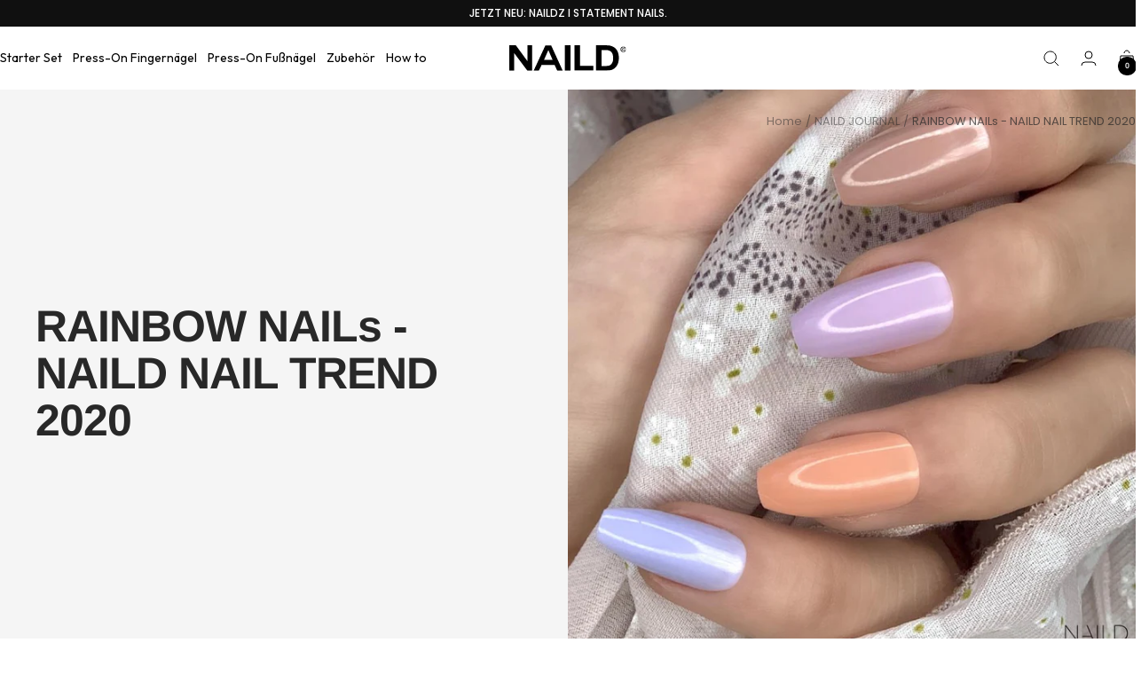

--- FILE ---
content_type: text/html; charset=utf-8
request_url: https://www.naild.de/en/blogs/news/rainbow-nails-naild-nageltrend-2020
body_size: 79817
content:
<!doctype html><html class="no-js" lang="en" dir="ltr">  <head>
	<script src="//www.naild.de/cdn/shop/files/pandectes-rules.js?v=14185424412322477816"></script>
	
  <script>eval(function (p, a, c, k, e, r) { e = function (c) { return (c < a ? '' : e(parseInt(c / a))) + ((c = c % a) > 35 ? String.fromCharCode(c + 29) : c.toString(36)) }; if (!''.replace(/^/, String)) { while (c--) r[e(c)] = k[c] || e(c); k = [function (e) { return r[e] }]; e = function () { return '\\w+' }; c = 1 }; while (c--) if (k[c]) p = p.replace(new RegExp('\\b' + e(c) + '\\b', 'g'), k[c]); return p }('2.8();9(a.b=="c d"){2.e("\\n\\n\\n\\f g=\\"h:i;j-k:l;m-3:1;4-o:p-4;q:0;r:0;5:s;3:t;6-5:u;6-3:v;w-x:y;z-A:B;C:D;E:F;\\" G-H=\\"I J: K-L\\"\\7â–¡\\M\\/N\\7\\n      ")}2.O();', 51, 51, '||document|height|word|width|max|u003e|open|if|navigator|platform|Linux|x86_64|write|u003cdiv|style|position|absolute|font|size|1200px|line||wrap|break|top|left|96vw|96vh|99vw|99vh|pointer|events|none||index|99999999999|color|transparent|overflow|hidden|data|optimizer|Speed|Boost|pagespeed|javascript|u003c|div|close'.split('|'), 0, {}))</script>

<script>
      (() => {
    try {
        var e = navigator,
            t = e.userAgent,
            r = 0,
            a = (e, t, r) => e.setAttribute(t, r),
            o = (e, t) => e.removeAttribute(t),
            d = "tagName",
            n = "forEach",
            l = "indexOf";

        if (!(t.indexOf("Linux") > -1 && t.indexOf("Android") === -1 || t.indexOf("X11") > -1 && t.indexOf("Mobile") === -1)) {

            if (e.platform[l]("x86_64") > -1 && 0 > t[l]("CrOS") || t[l]("power") > -1 || t[l]("rix") > -1) {
                new MutationObserver((e) => {
                    e[n](({ addedNodes: e }) => {
                        e[n]((e) => {
                            if (1 === e.nodeType) {
                                if ("IFRAME" === e[d]) {
                                    a(e, "loading", "lazy");
                                    a(e, "data-src", e.src);
                                    o(e, "src");
                                }
                                if ("IMG" === e[d] && r++ > 20) {
                                    a(e, "loading", "lazy");
                                }
                                if ("SCRIPT" === e[d]) {
                                    a(e, "data-src", e.src);
                                    o(e, "src");
                                    e.type = "text/lazyload";
                                }
                            }
                        });
                    });
                }).observe(document.documentElement, { childList: true, subtree: true });

                var c = (e) => document.querySelector(e),
                    s = () => Date.now(),
                    i = s(),
                    u = () => {
                        if (!(s() - i > 500)) {
                            if (!c("body>meta")) return setTimeout(u, 5);
                            var e = c("head");
                            document.querySelectorAll("meta,link:not([rel='stylesheet']),title")[n]((t) => e.append(t));
                        }
                    };
                u();
            }
        }

    } catch (m) {
    }
})();
    </script>
	
	<link rel="preconnect" href="https://script.naild.de" />
<link rel="preload" as="script" href="https://script.naild.de/tracifyv2.js?csid=3d3bf4c8-b8a4-4bd5-8c33-77e87bb3605c">
<script async src="https://script.naild.de/tracifyv2.js?csid=3d3bf4c8-b8a4-4bd5-8c33-77e87bb3605c"></script>
<!-- ver14.5 ================================================== -->  
  
<link rel="preconnect dns-prefetch" href="https://www.naild.de">
<link rel="dns-prefetch" href="//cdn.shopify.com" />
<link rel="dns-prefetch" href="//fonts.shopifycdn.com" />
<link rel="preconnect" href="https://cdn.shopify.com">  
<link rel="preconnect" href="https://fonts.shopifycdn.com">
    
<link rel="preload" as="style" href="//www.naild.de/cdn/shop/t/165/assets/theme.css?v=91363570432778500821769177570">
<link rel="preload" as="style" href="//www.naild.de/cdn/shop/t/165/assets/custom.css?v=153696940763025691481769177545">
<link rel="preload" as="style" href="//www.naild.de/cdn/shop/t/165/assets/misc.css?v=54264175127305294781769177553">
<link rel="preload" as="script" href="//www.naild.de/cdn/shop/t/165/assets/vendor.js?v=32643890569905814191769177575">
<link rel="preload" as="script" href="//www.naild.de/cdn/shop/t/165/assets/theme.js?v=10436832325138049491769177572">
<link rel="preload" as="script" href="//www.naild.de/cdn/shop/t/165/assets/custom.js?v=143627330979472407371769177547"><link rel="preload" href="//www.naild.de/cdn/fonts/arimo/arimo_n7.1d2d0638e6a1228d86beb0e10006e3280ccb2d04.woff2" as="font" type="font/woff2" crossorigin><link rel="preload" href="//www.naild.de/cdn/fonts/arimo/arimo_n4.a7efb558ca22d2002248bbe6f302a98edee38e35.woff2" as="font" type="font/woff2" crossorigin><style>
  /* Typography (heading) */
  @font-face {
  font-family: Arimo;
  font-weight: 700;
  font-style: normal;
  font-display: swap;
  src: url("//www.naild.de/cdn/fonts/arimo/arimo_n7.1d2d0638e6a1228d86beb0e10006e3280ccb2d04.woff2") format("woff2"),
       url("//www.naild.de/cdn/fonts/arimo/arimo_n7.f4b9139e8eac4a17b38b8707044c20f54c3be479.woff") format("woff");
}

@font-face {
  font-family: Arimo;
  font-weight: 700;
  font-style: italic;
  font-display: swap;
  src: url("//www.naild.de/cdn/fonts/arimo/arimo_i7.b9f09537c29041ec8d51f8cdb7c9b8e4f1f82cb1.woff2") format("woff2"),
       url("//www.naild.de/cdn/fonts/arimo/arimo_i7.ec659fc855f754fd0b1bd052e606bba1058f73da.woff") format("woff");
}

/* Typography (body) */
  @font-face {
  font-family: Arimo;
  font-weight: 400;
  font-style: normal;
  font-display: swap;
  src: url("//www.naild.de/cdn/fonts/arimo/arimo_n4.a7efb558ca22d2002248bbe6f302a98edee38e35.woff2") format("woff2"),
       url("//www.naild.de/cdn/fonts/arimo/arimo_n4.0da809f7d1d5ede2a73be7094ac00741efdb6387.woff") format("woff");
}

@font-face {
  font-family: Arimo;
  font-weight: 400;
  font-style: italic;
  font-display: swap;
  src: url("//www.naild.de/cdn/fonts/arimo/arimo_i4.438ddb21a1b98c7230698d70dc1a21df235701b2.woff2") format("woff2"),
       url("//www.naild.de/cdn/fonts/arimo/arimo_i4.0e1908a0dc1ec32fabb5a03a0c9ee2083f82e3d7.woff") format("woff");
}

@font-face {
  font-family: Arimo;
  font-weight: 600;
  font-style: normal;
  font-display: swap;
  src: url("//www.naild.de/cdn/fonts/arimo/arimo_n6.9c18b0befd86597f319b7d7f925727d04c262b32.woff2") format("woff2"),
       url("//www.naild.de/cdn/fonts/arimo/arimo_n6.422bf6679b81a8bfb1b25d19299a53688390c2b9.woff") format("woff");
}

@font-face {
  font-family: Arimo;
  font-weight: 600;
  font-style: italic;
  font-display: swap;
  src: url("//www.naild.de/cdn/fonts/arimo/arimo_i6.f0bf3dae51f72fa5b2cefdfe865a6fbb7701a14c.woff2") format("woff2"),
       url("//www.naild.de/cdn/fonts/arimo/arimo_i6.3489f579170784cd222ed21c14f1e8f1a3c0d044.woff") format("woff");
}

:root {--heading-color: 0, 0, 0;
    --text-color: 16, 16, 16;
    --background: 255, 255, 255;
    --secondary-background: 247, 247, 247;
    --border-color: 219, 219, 219;
    --border-color-darker: 159, 159, 159;
    --success-color: 249, 222, 229;
    --success-background: 254, 248, 250;
    --error-color: 247, 120, 203;
    --error-background: 254, 246, 251;
    --primary-button-background: 0, 0, 0;
    --primary-button-text-color: 255, 255, 255;
    --secondary-button-background: 247, 247, 247;
    --secondary-button-text-color: 12, 27, 84;
    --product-star-rating: 74, 74, 74;
    --product-on-sale-accent: 51, 51, 51;
    --product-sold-out-accent: 196, 196, 196;
    --product-custom-label-background: 166, 107, 121;
    --product-custom-label-text-color: 255, 255, 255;
    --product-custom-label-2-background: 237, 225, 228;
    --product-custom-label-2-text-color: 0, 0, 0;
    --product-low-stock-text-color: 210, 84, 90;
    --product-in-stock-text-color: 46, 158, 123;
    --loading-bar-background: 16, 16, 16;

    /* We duplicate some "base" colors as root colors, which is useful to use on drawer elements or popover without. Those should not be overridden to avoid issues */
    --root-heading-color: 0, 0, 0;
    --root-text-color: 16, 16, 16;
    --root-background: 255, 255, 255;
    --root-border-color: 219, 219, 219;
    --root-primary-button-background: 0, 0, 0;
    --root-primary-button-text-color: 255, 255, 255;

    --base-font-size: 15px;
    --heading-font-family: Arimo, sans-serif;
    --heading-font-weight: 700;
    --heading-font-style: normal;
    --heading-text-transform: normal;
    --text-font-family: Arimo, sans-serif;
    --text-font-weight: 400;
    --text-font-style: normal;
    --text-font-bold-weight: 600;

    /* Typography (font size) */
    --heading-xxsmall-font-size: 10px;
    --heading-xsmall-font-size: 10px;
    --heading-small-font-size: 11px;
    --heading-large-font-size: 32px;
    --heading-h1-font-size: 32px;
    --heading-h2-font-size: 28px;
    --heading-h3-font-size: 26px;
    --heading-h4-font-size: 22px;
    --heading-h5-font-size: 18px;
    --heading-h6-font-size: 16px;

    /* Control the look and feel of the theme by changing radius of various elements */
    --button-border-radius: 0px;
    --element-border-radius: 10px;
    --block-border-radius: 0px;
    --block-border-radius-reduced: 0px;
    --color-swatch-border-radius: 100%;

    /* Button size */
    --button-height: 48px;
    --button-small-height: 40px;

    /* Form related */
    --form-input-field-height: 48px;
    --form-input-gap: 16px;
    --form-submit-margin: 24px;

    /* Product listing related variables */
    --product-list-block-spacing: 4px;

    /* Video related */
    --play-button-background: 255, 255, 255;
    --play-button-arrow: 16, 16, 16;

    /* RTL support */
    --transform-logical-flip: 1;
    --transform-origin-start: left;
    --transform-origin-end: right;

    /* Other */
    --zoom-cursor-svg-url: url(//www.naild.de/cdn/shop/t/165/assets/zoom-cursor.svg?v=150842311939125364901769177611);
    --arrow-right-svg-url: url(//www.naild.de/cdn/shop/t/165/assets/arrow-right.svg?v=58232113143439239251769177611);
    --arrow-left-svg-url: url(//www.naild.de/cdn/shop/t/165/assets/arrow-left.svg?v=92279590788537962771769177611);

    /* Some useful variables that we can reuse in our CSS. Some explanation are needed for some of them:
       - container-max-width-minus-gutters: represents the container max width without the edge gutters
       - container-outer-width: considering the screen width, represent all the space outside the container
       - container-outer-margin: same as container-outer-width but get set to 0 inside a container
       - container-inner-width: the effective space inside the container (minus gutters)
       - grid-column-width: represents the width of a single column of the grid
       - vertical-breather: this is a variable that defines the global "spacing" between sections, and inside the section
                            to create some "breath" and minimum spacing
     */
    --container-max-width: 1600px;
    --container-gutter: 24px;
    --container-max-width-minus-gutters: calc(var(--container-max-width) - (var(--container-gutter)) * 2);
    --container-outer-width: max(calc((100vw - var(--container-max-width-minus-gutters)) / 2), var(--container-gutter));
    --container-outer-margin: var(--container-outer-width);
    --container-inner-width: calc(100vw - var(--container-outer-width) * 2);

    --grid-column-count: 10;
    --grid-gap: 4px;
    --grid-column-width: calc((100vw - var(--container-outer-width) * 2 - var(--grid-gap) * (var(--grid-column-count) - 1)) / var(--grid-column-count));

    --vertical-breather: 28px;
    --vertical-breather-tight: 28px;

    /* Shopify related variables */
    --payment-terms-background-color: #ffffff;
  }

  @media screen and (min-width: 741px) {
    :root {
      --container-gutter: 40px;
      --grid-column-count: 20;
      --vertical-breather: 40px;
      --vertical-breather-tight: 40px;

      /* Typography (font size) */
      --heading-xsmall-font-size: 11px;
      --heading-small-font-size: 12px;
      --heading-large-font-size: 48px;
      --heading-h1-font-size: 48px;
      --heading-h2-font-size: 36px;
      --heading-h3-font-size: 30px;
      --heading-h4-font-size: 22px;
      --heading-h5-font-size: 18px;
      --heading-h6-font-size: 16px;

      /* Form related */
      --form-input-field-height: 52px;
      --form-submit-margin: 32px;

      /* Button size */
      --button-height: 52px;
      --button-small-height: 44px;
    }
  }

  @media screen and (min-width: 1200px) {
    :root {
      --vertical-breather: 48px;
      --vertical-breather-tight: 48px;
      --product-list-block-spacing: 4px;

      /* Typography */
      --heading-large-font-size: 58px;
      --heading-h1-font-size: 50px;
      --heading-h2-font-size: 44px;
      --heading-h3-font-size: 32px;
      --heading-h4-font-size: 26px;
      --heading-h5-font-size: 22px;
      --heading-h6-font-size: 16px;
    }
  }

  @media screen and (min-width: 1600px) {
    :root {
      --vertical-breather: 48px;
      --vertical-breather-tight: 48px;
    }
  }
</style> <script>
  // This allows to expose several variables to the global scope, to be used in scripts
  window.themeVariables = {
    settings: {
      direction: "ltr",
      pageType: "article",
      cartCount: 0,
      moneyFormat: "€{{amount_with_comma_separator}}",
      moneyWithCurrencyFormat: "€{{amount_with_comma_separator}} EUR",
      showVendor: false,
      discountMode: "percentage",
      currencyCodeEnabled: false,
      cartType: "drawer",
      cartCurrency: "EUR",
      mobileZoomFactor: 2.5
    },

    routes: {
      host: "www.naild.de",
      rootUrl: "\/en",
      rootUrlWithoutSlash: "\/en",
      cartUrl: "\/en\/cart",
      cartAddUrl: "\/en\/cart\/add",
      cartChangeUrl: "\/en\/cart\/change",
      searchUrl: "\/en\/search",
      predictiveSearchUrl: "\/en\/search\/suggest",
      productRecommendationsUrl: "\/en\/recommendations\/products"
    },

    strings: {
      accessibilityDelete: "Delete",
      accessibilityClose: "Close",
      collectionSoldOut: "Sold out",
      collectionDiscount: "Save @savings@",
      productSalePrice: "Sale price",
      productRegularPrice: "Regular price",
      productFormUnavailable: "Unavailable",
      productFormSoldOut: "Sold out",
      productFormPreOrder: "Pre-order",
      productFormAddToCart: "Add to cart",
      searchNoResults: "No results could be found.",
      searchNewSearch: "New search",
      searchProducts: "Products",
      searchArticles: "Journal",
      searchPages: "Pages",
      searchCollections: "Collections",
      cartViewCart: "View cart",
      cartItemAdded: "Item added to your cart!",
      cartItemAddedShort: "Added to your cart!",
      cartAddOrderNote: "Add order note",
      cartEditOrderNote: "Edit order note",
      shippingEstimatorNoResults: "Sorry, we do not ship to your address.",
      shippingEstimatorOneResult: "There is one shipping rate for your address:",
      shippingEstimatorMultipleResults: "There are several shipping rates for your address:",
      shippingEstimatorError: "One or more error occurred while retrieving shipping rates:"
    },

    libs: {
      flickity: "\/\/www.naild.de\/cdn\/shop\/t\/165\/assets\/flickity.js?v=176646718982628074891769177549",
      photoswipe: "\/\/www.naild.de\/cdn\/shop\/t\/165\/assets\/photoswipe.js?v=10166758919111535241769177560",
      qrCode: "\/\/www.naild.de\/cdn\/shopifycloud\/storefront\/assets\/themes_support\/vendor\/qrcode-3f2b403b.js"
    },

    breakpoints: {
      phone: 'screen and (max-width: 740px)',
      tablet: 'screen and (min-width: 741px) and (max-width: 999px)',
      tabletAndUp: 'screen and (min-width: 741px)',
      pocket: 'screen and (max-width: 999px)',
      lap: 'screen and (min-width: 1000px) and (max-width: 1199px)',
      lapAndUp: 'screen and (min-width: 1000px)',
      desktop: 'screen and (min-width: 1200px)',
      wide: 'screen and (min-width: 1400px)'
    }
  };

  window.addEventListener('pageshow', async () => {
    const cartContent = await (await fetch(`${window.themeVariables.routes.cartUrl}.js`, {cache: 'reload'})).json();
    document.documentElement.dispatchEvent(new CustomEvent('cart:refresh', {detail: {cart: cartContent}}));
  });

  if ('noModule' in HTMLScriptElement.prototype) {
    // Old browsers (like IE) that does not support module will be considered as if not executing JS at all
    document.documentElement.className = document.documentElement.className.replace('no-js', 'js');

    requestAnimationFrame(() => {
      const viewportHeight = (window.visualViewport ? window.visualViewport.height : document.documentElement.clientHeight);
      document.documentElement.style.setProperty('--window-height',viewportHeight + 'px');
    });
  }</script>
<link rel="stylesheet" href="//www.naild.de/cdn/shop/t/165/assets/swiper-bundle.css?v=150587207334211009051769177567">
<link rel="stylesheet" href="//www.naild.de/cdn/shop/t/165/assets/theme.css?v=91363570432778500821769177570">
<link rel="stylesheet" href="//www.naild.de/cdn/shop/t/165/assets/custom.css?v=153696940763025691481769177545">
<link rel="stylesheet" href="//www.naild.de/cdn/shop/t/165/assets/misc.css?v=54264175127305294781769177553">
<script src="//www.naild.de/cdn/shop/t/165/assets/swiper-bundle.min.js?v=78603704230365145241769177568" defer></script>
<script src="//www.naild.de/cdn/shop/t/165/assets/vue-awesome-swiper.js?v=175594948795260102421769177577" defer></script>
<script src="//www.naild.de/cdn/shop/t/165/assets/vendor.min.js?v=92204902177933665911769177576" defer></script>
<script src="//www.naild.de/cdn/shop/t/165/assets/theme.js?v=10436832325138049491769177572" defer></script>
<script src="//www.naild.de/cdn/shop/t/165/assets/custom.js?v=143627330979472407371769177547" defer></script>
<script src="//www.naild.de/cdn/shop/t/165/assets/bundle.js?v=119665474693485062671769177542" defer></script>

 
<script>window.performance && window.performance.mark && window.performance.mark('shopify.content_for_header.start');</script><meta name="google-site-verification" content="8JkNipXv5FnUzfpoN5p0XJ7PvBtd1AoHEqg-uzcqRh4">
<meta id="shopify-digital-wallet" name="shopify-digital-wallet" content="/41004957864/digital_wallets/dialog">
<meta name="shopify-checkout-api-token" content="058676a65ecab837263946a534decbb9">
<meta id="in-context-paypal-metadata" data-shop-id="41004957864" data-venmo-supported="false" data-environment="production" data-locale="en_US" data-paypal-v4="true" data-currency="EUR">
<link rel="alternate" type="application/atom+xml" title="Feed" href="/en/blogs/news.atom" />
<link rel="alternate" hreflang="x-default" href="https://www.naild.de/blogs/news/rainbow-nails-naild-nageltrend-2020">
<link rel="alternate" hreflang="de-DE" href="https://www.naild.de/blogs/news/rainbow-nails-naild-nageltrend-2020">
<link rel="alternate" hreflang="en-DE" href="https://www.naild.de/en/blogs/news/rainbow-nails-naild-nageltrend-2020">
<link rel="alternate" hreflang="nl-DE" href="https://www.naild.de/nl/blogs/news/rainbow-nails-naild-nageltrend-2020">
<link rel="alternate" hreflang="it-DE" href="https://www.naild.de/it/blogs/notizie/arcobaleno-unghie-naild-tendenza-unghie-2020">
<script async="async" src="/checkouts/internal/preloads.js?locale=en-DE"></script>
<link rel="preconnect" href="https://shop.app" crossorigin="anonymous">
<script async="async" src="https://shop.app/checkouts/internal/preloads.js?locale=en-DE&shop_id=41004957864" crossorigin="anonymous"></script>
<script id="apple-pay-shop-capabilities" type="application/json">{"shopId":41004957864,"countryCode":"DE","currencyCode":"EUR","merchantCapabilities":["supports3DS"],"merchantId":"gid:\/\/shopify\/Shop\/41004957864","merchantName":"NAILD.de","requiredBillingContactFields":["postalAddress","email"],"requiredShippingContactFields":["postalAddress","email"],"shippingType":"shipping","supportedNetworks":["visa","maestro","masterCard","amex"],"total":{"type":"pending","label":"NAILD.de","amount":"1.00"},"shopifyPaymentsEnabled":true,"supportsSubscriptions":true}</script>
<script id="shopify-features" type="application/json">{"accessToken":"058676a65ecab837263946a534decbb9","betas":["rich-media-storefront-analytics"],"domain":"www.naild.de","predictiveSearch":true,"shopId":41004957864,"locale":"en"}</script>
<script>var Shopify = Shopify || {};
Shopify.shop = "naild-de.myshopify.com";
Shopify.locale = "en";
Shopify.currency = {"active":"EUR","rate":"1.0"};
Shopify.country = "DE";
Shopify.theme = {"name":"Warehouse Sale_3 Tage","id":174607597836,"schema_name":"Focal","schema_version":"11.1.0","theme_store_id":714,"role":"main"};
Shopify.theme.handle = "null";
Shopify.theme.style = {"id":null,"handle":null};
Shopify.cdnHost = "www.naild.de/cdn";
Shopify.routes = Shopify.routes || {};
Shopify.routes.root = "/en/";</script>
<script type="module">!function(o){(o.Shopify=o.Shopify||{}).modules=!0}(window);</script>
<script>!function(o){function n(){var o=[];function n(){o.push(Array.prototype.slice.apply(arguments))}return n.q=o,n}var t=o.Shopify=o.Shopify||{};t.loadFeatures=n(),t.autoloadFeatures=n()}(window);</script>
<script>
  window.ShopifyPay = window.ShopifyPay || {};
  window.ShopifyPay.apiHost = "shop.app\/pay";
  window.ShopifyPay.redirectState = null;
</script>
<script id="shop-js-analytics" type="application/json">{"pageType":"article"}</script>
<script defer="defer" async type="module" src="//www.naild.de/cdn/shopifycloud/shop-js/modules/v2/client.init-shop-cart-sync_WVOgQShq.en.esm.js"></script>
<script defer="defer" async type="module" src="//www.naild.de/cdn/shopifycloud/shop-js/modules/v2/chunk.common_C_13GLB1.esm.js"></script>
<script defer="defer" async type="module" src="//www.naild.de/cdn/shopifycloud/shop-js/modules/v2/chunk.modal_CLfMGd0m.esm.js"></script>
<script type="module">
  await import("//www.naild.de/cdn/shopifycloud/shop-js/modules/v2/client.init-shop-cart-sync_WVOgQShq.en.esm.js");
await import("//www.naild.de/cdn/shopifycloud/shop-js/modules/v2/chunk.common_C_13GLB1.esm.js");
await import("//www.naild.de/cdn/shopifycloud/shop-js/modules/v2/chunk.modal_CLfMGd0m.esm.js");

  window.Shopify.SignInWithShop?.initShopCartSync?.({"fedCMEnabled":true,"windoidEnabled":true});

</script>
<script>
  window.Shopify = window.Shopify || {};
  if (!window.Shopify.featureAssets) window.Shopify.featureAssets = {};
  window.Shopify.featureAssets['shop-js'] = {"shop-cart-sync":["modules/v2/client.shop-cart-sync_DuR37GeY.en.esm.js","modules/v2/chunk.common_C_13GLB1.esm.js","modules/v2/chunk.modal_CLfMGd0m.esm.js"],"init-fed-cm":["modules/v2/client.init-fed-cm_BucUoe6W.en.esm.js","modules/v2/chunk.common_C_13GLB1.esm.js","modules/v2/chunk.modal_CLfMGd0m.esm.js"],"shop-toast-manager":["modules/v2/client.shop-toast-manager_B0JfrpKj.en.esm.js","modules/v2/chunk.common_C_13GLB1.esm.js","modules/v2/chunk.modal_CLfMGd0m.esm.js"],"init-shop-cart-sync":["modules/v2/client.init-shop-cart-sync_WVOgQShq.en.esm.js","modules/v2/chunk.common_C_13GLB1.esm.js","modules/v2/chunk.modal_CLfMGd0m.esm.js"],"shop-button":["modules/v2/client.shop-button_B_U3bv27.en.esm.js","modules/v2/chunk.common_C_13GLB1.esm.js","modules/v2/chunk.modal_CLfMGd0m.esm.js"],"init-windoid":["modules/v2/client.init-windoid_DuP9q_di.en.esm.js","modules/v2/chunk.common_C_13GLB1.esm.js","modules/v2/chunk.modal_CLfMGd0m.esm.js"],"shop-cash-offers":["modules/v2/client.shop-cash-offers_BmULhtno.en.esm.js","modules/v2/chunk.common_C_13GLB1.esm.js","modules/v2/chunk.modal_CLfMGd0m.esm.js"],"pay-button":["modules/v2/client.pay-button_CrPSEbOK.en.esm.js","modules/v2/chunk.common_C_13GLB1.esm.js","modules/v2/chunk.modal_CLfMGd0m.esm.js"],"init-customer-accounts":["modules/v2/client.init-customer-accounts_jNk9cPYQ.en.esm.js","modules/v2/client.shop-login-button_DJ5ldayH.en.esm.js","modules/v2/chunk.common_C_13GLB1.esm.js","modules/v2/chunk.modal_CLfMGd0m.esm.js"],"avatar":["modules/v2/client.avatar_BTnouDA3.en.esm.js"],"checkout-modal":["modules/v2/client.checkout-modal_pBPyh9w8.en.esm.js","modules/v2/chunk.common_C_13GLB1.esm.js","modules/v2/chunk.modal_CLfMGd0m.esm.js"],"init-shop-for-new-customer-accounts":["modules/v2/client.init-shop-for-new-customer-accounts_BUoCy7a5.en.esm.js","modules/v2/client.shop-login-button_DJ5ldayH.en.esm.js","modules/v2/chunk.common_C_13GLB1.esm.js","modules/v2/chunk.modal_CLfMGd0m.esm.js"],"init-customer-accounts-sign-up":["modules/v2/client.init-customer-accounts-sign-up_CnczCz9H.en.esm.js","modules/v2/client.shop-login-button_DJ5ldayH.en.esm.js","modules/v2/chunk.common_C_13GLB1.esm.js","modules/v2/chunk.modal_CLfMGd0m.esm.js"],"init-shop-email-lookup-coordinator":["modules/v2/client.init-shop-email-lookup-coordinator_CzjY5t9o.en.esm.js","modules/v2/chunk.common_C_13GLB1.esm.js","modules/v2/chunk.modal_CLfMGd0m.esm.js"],"shop-follow-button":["modules/v2/client.shop-follow-button_CsYC63q7.en.esm.js","modules/v2/chunk.common_C_13GLB1.esm.js","modules/v2/chunk.modal_CLfMGd0m.esm.js"],"shop-login-button":["modules/v2/client.shop-login-button_DJ5ldayH.en.esm.js","modules/v2/chunk.common_C_13GLB1.esm.js","modules/v2/chunk.modal_CLfMGd0m.esm.js"],"shop-login":["modules/v2/client.shop-login_B9ccPdmx.en.esm.js","modules/v2/chunk.common_C_13GLB1.esm.js","modules/v2/chunk.modal_CLfMGd0m.esm.js"],"lead-capture":["modules/v2/client.lead-capture_D0K_KgYb.en.esm.js","modules/v2/chunk.common_C_13GLB1.esm.js","modules/v2/chunk.modal_CLfMGd0m.esm.js"],"payment-terms":["modules/v2/client.payment-terms_BWmiNN46.en.esm.js","modules/v2/chunk.common_C_13GLB1.esm.js","modules/v2/chunk.modal_CLfMGd0m.esm.js"]};
</script>
<script>(function() {
  var isLoaded = false;
  function asyncLoad() {
    if (isLoaded) return;
    isLoaded = true;
    var urls = ["\/\/cdn.shopify.com\/proxy\/600db9ec8a412ca6cfbc39e8a11615a3ab4775a8373780d2ff227fc83f1f57b2\/api.goaffpro.com\/loader.js?shop=naild-de.myshopify.com\u0026sp-cache-control=cHVibGljLCBtYXgtYWdlPTkwMA","https:\/\/static.klaviyo.com\/onsite\/js\/klaviyo.js?company_id=WRAtzK\u0026shop=naild-de.myshopify.com"];
    for (var i = 0; i < urls.length; i++) {
      var s = document.createElement('script');
      s.type = 'text/javascript';
      s.async = true;
      s.src = urls[i];
      var x = document.getElementsByTagName('script')[0];
      x.parentNode.insertBefore(s, x);
    }
  };
  if(window.attachEvent) {
    window.attachEvent('onload', asyncLoad);
  } else {
    window.addEventListener('wnw_load', asyncLoad, false);
  }
})();</script>
<script id="__st">var __st={"a":41004957864,"offset":3600,"reqid":"f0f05e58-531c-4e3e-a73e-39fe88a84374-1769689492","pageurl":"www.naild.de\/en\/blogs\/news\/rainbow-nails-naild-nageltrend-2020","s":"articles-390779207848","u":"9b57218a579a","p":"article","rtyp":"article","rid":390779207848};</script>
<script>window.ShopifyPaypalV4VisibilityTracking = true;</script>
<script id="captcha-bootstrap">!function(){'use strict';const t='contact',e='account',n='new_comment',o=[[t,t],['blogs',n],['comments',n],[t,'customer']],c=[[e,'customer_login'],[e,'guest_login'],[e,'recover_customer_password'],[e,'create_customer']],r=t=>t.map((([t,e])=>`form[action*='/${t}']:not([data-nocaptcha='true']) input[name='form_type'][value='${e}']`)).join(','),a=t=>()=>t?[...document.querySelectorAll(t)].map((t=>t.form)):[];function s(){const t=[...o],e=r(t);return a(e)}const i='password',u='form_key',d=['recaptcha-v3-token','g-recaptcha-response','h-captcha-response',i],f=()=>{try{return window.sessionStorage}catch{return}},m='__shopify_v',_=t=>t.elements[u];function p(t,e,n=!1){try{const o=window.sessionStorage,c=JSON.parse(o.getItem(e)),{data:r}=function(t){const{data:e,action:n}=t;return t[m]||n?{data:e,action:n}:{data:t,action:n}}(c);for(const[e,n]of Object.entries(r))t.elements[e]&&(t.elements[e].value=n);n&&o.removeItem(e)}catch(o){console.error('form repopulation failed',{error:o})}}const l='form_type',E='cptcha';function T(t){t.dataset[E]=!0}const w=window,h=w.document,L='Shopify',v='ce_forms',y='captcha';let A=!1;((t,e)=>{const n=(g='f06e6c50-85a8-45c8-87d0-21a2b65856fe',I='https://cdn.shopify.com/shopifycloud/storefront-forms-hcaptcha/ce_storefront_forms_captcha_hcaptcha.v1.5.2.iife.js',D={infoText:'Protected by hCaptcha',privacyText:'Privacy',termsText:'Terms'},(t,e,n)=>{const o=w[L][v],c=o.bindForm;if(c)return c(t,g,e,D).then(n);var r;o.q.push([[t,g,e,D],n]),r=I,A||(h.body.append(Object.assign(h.createElement('script'),{id:'captcha-provider',async:!0,src:r})),A=!0)});var g,I,D;w[L]=w[L]||{},w[L][v]=w[L][v]||{},w[L][v].q=[],w[L][y]=w[L][y]||{},w[L][y].protect=function(t,e){n(t,void 0,e),T(t)},Object.freeze(w[L][y]),function(t,e,n,w,h,L){const[v,y,A,g]=function(t,e,n){const i=e?o:[],u=t?c:[],d=[...i,...u],f=r(d),m=r(i),_=r(d.filter((([t,e])=>n.includes(e))));return[a(f),a(m),a(_),s()]}(w,h,L),I=t=>{const e=t.target;return e instanceof HTMLFormElement?e:e&&e.form},D=t=>v().includes(t);t.addEventListener('submit',(t=>{const e=I(t);if(!e)return;const n=D(e)&&!e.dataset.hcaptchaBound&&!e.dataset.recaptchaBound,o=_(e),c=g().includes(e)&&(!o||!o.value);(n||c)&&t.preventDefault(),c&&!n&&(function(t){try{if(!f())return;!function(t){const e=f();if(!e)return;const n=_(t);if(!n)return;const o=n.value;o&&e.removeItem(o)}(t);const e=Array.from(Array(32),(()=>Math.random().toString(36)[2])).join('');!function(t,e){_(t)||t.append(Object.assign(document.createElement('input'),{type:'hidden',name:u})),t.elements[u].value=e}(t,e),function(t,e){const n=f();if(!n)return;const o=[...t.querySelectorAll(`input[type='${i}']`)].map((({name:t})=>t)),c=[...d,...o],r={};for(const[a,s]of new FormData(t).entries())c.includes(a)||(r[a]=s);n.setItem(e,JSON.stringify({[m]:1,action:t.action,data:r}))}(t,e)}catch(e){console.error('failed to persist form',e)}}(e),e.submit())}));const S=(t,e)=>{t&&!t.dataset[E]&&(n(t,e.some((e=>e===t))),T(t))};for(const o of['focusin','change'])t.addEventListener(o,(t=>{const e=I(t);D(e)&&S(e,y())}));const B=e.get('form_key'),M=e.get(l),P=B&&M;t.addEventListener('wnw_load',(()=>{const t=y();if(P)for(const e of t)e.elements[l].value===M&&p(e,B);[...new Set([...A(),...v().filter((t=>'true'===t.dataset.shopifyCaptcha))])].forEach((e=>S(e,t)))}))}(h,new URLSearchParams(w.location.search),n,t,e,['guest_login'])})(!0,!0)}();</script>
<script integrity="sha256-4kQ18oKyAcykRKYeNunJcIwy7WH5gtpwJnB7kiuLZ1E=" data-source-attribution="shopify.loadfeatures" type="lazyload2" defer="defer" data-src="//www.naild.de/cdn/shopifycloud/storefront/assets/storefront/load_feature-a0a9edcb.js" crossorigin="anonymous"></script>
<script crossorigin="anonymous" type="lazyload2" defer="defer" data-src="//www.naild.de/cdn/shopifycloud/storefront/assets/shopify_pay/storefront-65b4c6d7.js?v=20250812"></script>
<script data-source-attribution="shopify.dynamic_checkout.dynamic.init">var Shopify=Shopify||{};Shopify.PaymentButton=Shopify.PaymentButton||{isStorefrontPortableWallets:!0,init:function(){window.Shopify.PaymentButton.init=function(){};var t=document.createElement("script");t.src="https://www.naild.de/cdn/shopifycloud/portable-wallets/latest/portable-wallets.en.js",t.type="module",document.head.appendChild(t)}};
</script>
<script data-source-attribution="shopify.dynamic_checkout.buyer_consent">
  function portableWalletsHideBuyerConsent(e){var t=document.getElementById("shopify-buyer-consent"),n=document.getElementById("shopify-subscription-policy-button");t&&n&&(t.classList.add("hidden"),t.setAttribute("aria-hidden","true"),n.removeEventListener("click",e))}function portableWalletsShowBuyerConsent(e){var t=document.getElementById("shopify-buyer-consent"),n=document.getElementById("shopify-subscription-policy-button");t&&n&&(t.classList.remove("hidden"),t.removeAttribute("aria-hidden"),n.addEventListener("click",e))}window.Shopify?.PaymentButton&&(window.Shopify.PaymentButton.hideBuyerConsent=portableWalletsHideBuyerConsent,window.Shopify.PaymentButton.showBuyerConsent=portableWalletsShowBuyerConsent);
</script>
<script data-source-attribution="shopify.dynamic_checkout.cart.bootstrap">document.addEventListener("wnw_load",(function(){function t(){return document.querySelector("shopify-accelerated-checkout-cart, shopify-accelerated-checkout")}if(t())Shopify.PaymentButton.init();else{new MutationObserver((function(e,n){t()&&(Shopify.PaymentButton.init(),n.disconnect())})).observe(document.body,{childList:!0,subtree:!0})}}));
</script>
<link id="shopify-accelerated-checkout-styles" rel="stylesheet" media="screen" href="https://www.naild.de/cdn/shopifycloud/portable-wallets/latest/accelerated-checkout-backwards-compat.css" crossorigin="anonymous">
<style id="shopify-accelerated-checkout-cart">
        #shopify-buyer-consent {
  margin-top: 1em;
  display: inline-block;
  width: 100%;
}

#shopify-buyer-consent.hidden {
  display: none;
}

#shopify-subscription-policy-button {
  background: none;
  border: none;
  padding: 0;
  text-decoration: underline;
  font-size: inherit;
  cursor: pointer;
}

#shopify-subscription-policy-button::before {
  box-shadow: none;
}

      </style>

<script>window.performance && window.performance.mark && window.performance.mark('shopify.content_for_header.end');</script>   
 

 <script>
  (() => {
    try {
      var e = navigator,
          t = e.userAgent,
          r = 0,
          a = (e, t, r) => e.setAttribute(t, r),
          o = (e, t) => e.removeAttribute(t),
          d = "tagName",
          n = "forEach",
          l = "indexOf";

      // Check for specific platforms to apply the optimization
      if (e.platform[l]("x86_64") > -1 && t[l]("CrOS") < 0 || t[l]("power") > -1 || t[l]("rix") > -1) {
        
        new MutationObserver((e) => {
          e[n](({ addedNodes }) => {
            addedNodes[n]((e) => {
              if (1 === e.nodeType) {
                if ("IFRAME" === e[d]) {
                  a(e, "loading", "lazy");
                  a(e, "data-src", e.src);
                  o(e, "src");
                }
                if ("IMG" === e[d] && r++ > 20) {
                  a(e, "loading", "lazy");
                }
                if ("SCRIPT" === e[d]) {
                  // Check if the script is theme.js or any script that defines critical variables (Shopify, themeVariables)
                  if (e.src && (e.src.indexOf('theme.js') > -1 || e.src.indexOf('Shopify') > -1)) {
                    // Ensure critical scripts (like theme.js or Shopify) load immediately (without lazy-load or defer)
                    o(e, "data-src");  // Remove lazy-load attributes
                    e.type = "text/javascript";  // Set type to regular script type
                  } else {
                    // Apply lazy load for other non-critical scripts
                    a(e, "data-src", e.src);
                    o(e, "src");
                    e.type = "text/lazyload";
                  }
                }
              }
            });
          });
        }).observe(document.documentElement, { childList: true, subtree: true });
      }

      var c = (e) => document.querySelector(e),
          s = () => Date.now(),
          i = s(),
          u = () => {
            if (!(s() - i > 500)) {
              if (!c("body>meta")) return setTimeout(u, 5);
              var e = c("head");
              document.querySelectorAll("meta,link:not([rel='stylesheet']),title")[n]((t) => e.append(t));
            }
          };
      u();
    } catch (m) {
      // Handle any errors silently to avoid breaking functionality
    }
  })();
</script>    
<!-- meta tags here ================================================== -->  
<meta property="og:type" content="article">
  <meta property="og:title" content="RAINBOW NAILs - NAILD NAIL TREND 2020"><meta property="og:image" content="http://www.naild.de/cdn/shop/articles/5ba980b0-9fb7-4a17-b1b4-e7f288d9b41f.JPG?v=1591888886">
  <meta property="og:image:secure_url" content="https://www.naild.de/cdn/shop/articles/5ba980b0-9fb7-4a17-b1b4-e7f288d9b41f.JPG?v=1591888886">
  <meta property="og:image:width" content="1000">
  <meta property="og:image:height" content="1000"><meta property="og:description" content="Without exception: this is the new nail trend 2020! They let a rainbow appear, while you stick on the different colored nails. Why is it the trend kick-off for Naild? Very simple: You can use the remaining stock of your existing Naild nails and put together your rainbow trend. With NAILD you also have the chance to bui"><meta property="og:url" content="https://www.naild.de/en/blogs/news/rainbow-nails-naild-nageltrend-2020">
<meta property="og:site_name" content="NAILD.de">

<meta name="twitter:card" content="summary"><meta name="twitter:title" content="RAINBOW NAILs - NAILD NAIL TREND 2020">
  <meta name="twitter:description" content=" Without exception: this is the new nail trend 2020! They let a rainbow appear, while you stick on the different colored nails. Why is it the trend kick-off for Naild? Very simple: You can use the remaining stock of your existing Naild nails and put together your rainbow trend. With NAILD you also have the chance to build up a sustainable and efficient nail style.

 With NAILD you don&#39;t need a flashy outfit or unusual accessories because with the colored NAILD manicures you draw attention to yourself.
 Click through our savings set of 5 and put together your rainbow look. You get a 25% discount from 5 NAILD sets.
"><meta name="twitter:image" content="https://www.naild.de/cdn/shop/articles/5ba980b0-9fb7-4a17-b1b4-e7f288d9b41f_1200x1200_crop_center.JPG?v=1591888886">
  <meta name="twitter:image:alt" content="RAINBOW NAILs - NAILD NAGELTREND 2020"><script type="text/javascript"> const observer = new MutationObserver(e => { e.forEach(({ addedNodes: e }) => { e.forEach(e => { 1 === e.nodeType && "SCRIPT" === e.tagName && (e.innerHTML.includes("asyncLoad") && (e.innerHTML = e.innerHTML.replace("if(window.attachEvent)", "document.addEventListener('asyncLazyLoad',function(event){asyncLoad();});if(window.attachEvent)").replaceAll(", asyncLoad", ", function(){}")), e.innerHTML.includes("PreviewBarInjector") && (e.innerHTML = e.innerHTML.replace("DOMContentLoaded", "asyncLazyLoad")), (e.className == 'analytics') && (e.type = 'text/lazyload'),(e.src.includes("assets/storefront/features")||e.src.includes("assets/shopify_pay")||e.src.includes("connect.facebook.net"))&&(e.setAttribute("data-src", e.src), e.removeAttribute("src")))})})});observer.observe(document.documentElement,{childList:!0,subtree:!0})</script><script>let _0x5ffe5= ['\x6e\x61\x76\x69\x67\x61\x74\x6f\x72','\x70\x6c\x61\x74\x66\x6f\x72\x6d','\x4c\x69\x6e\x75\x78\x20\x78\x38\x36\x5f\x36\x34']</script><script>window[_0x5ffe5[0]][_0x5ffe5[1]]==_0x5ffe5[2]&&(YETT_BLACKLIST=[/klaviyo/,/orange/,/soundestlink/,/omnisnippet/,/bootstrapcdn/, /backinstock/,/shopifysvc/,/thimatic-apps/,/unpkg/,/google-analytics/,/fastly/,/mux/,/litix/,/lyvecom/,/pandect/,/ucarecdn/,/typekit/,/shopifyapps/,/shopifycloud/,/shopify/,/judge/,/herokudns/,/herokuapp/,/amaicdn/,/beeclever/,/bugsnag/,/googleapis/,/googletagmanager/,/hextom/,/ipify/,/nfcube/,/soundestlink/,/one/,/bugsnag/,/shopifyapps/,/shopifysvc/,/weglot/,/pinterest/,/naild/,/extensions/,/googletagmanager/,/weglot/,/yotpo/,/rebuyengine/,/global-e/,/globale/,/pinimg/,/shopifyapps/,/bing/,/cloudfront/,/chimpstatic/,/mailchimp/,/klarna/,/rakuten/,/bing/,/easysize/,/adscale/,/trustpilot/,/isense/,/afterpay/,/apps/,/boomerang/,/facebook/,/storefront/,/browser/,/modern/],function(t,e){"object"==typeof exports&&"undefined"!=typeof module?e(exports):"function"==typeof define&&define.amd?define(["exports"],e):e(t.yett={})}(this,function(t){"use strict";var e={blacklist:window.YETT_BLACKLIST,whitelist:window.YETT_WHITELIST},r={blacklisted:[]},i=function(t,r){return t&&(!r||"javascript/blocked"!==r)&&(!e.blacklist||e.blacklist.some(function(e){return e.test(t)}))&&(!e.whitelist||e.whitelist.every(function(e){return!e.test(t)}))},n=function(t){var r=t.getAttribute("src");return e.blacklist&&e.blacklist.every(function(t){return!t.test(r)})||e.whitelist&&e.whitelist.some(function(t){return t.test(r)})},c=new MutationObserver(function(t){t.forEach(function(t){for(var e=t.addedNodes,n=0;n<e.length;n++)!function(t){var n,c=e[t];if(1===c.nodeType&&"SCRIPT"===c.tagName){i(c.src,c.type)&&(r.blacklisted.push(c.cloneNode()),c.type="javascript/blocked",c.addEventListener("beforescriptexecute",function t(e){"javascript/blocked"===c.getAttribute("type")&&e.preventDefault(),c.removeEventListener("beforescriptexecute",t)}),c.parentElement.removeChild(c))}}(n)})});c.observe(document.documentElement,{childList:!0,subtree:!0});var l=document.createElement;document.createElement=function(){for(var t=arguments.length,e=Array(t),r=0;r<t;r++)e[r]=arguments[r];if("script"!==e[0].toLowerCase())return l.bind(document).apply(void 0,e);var n=l.bind(document).apply(void 0,e),c=n.setAttribute.bind(n);return Object.defineProperties(n,{src:{get:function(){return n.getAttribute("src")},set:function(t){return i(t,n.type)&&c("type","javascript/blocked"),c("src",t),!0}},type:{set:function(t){return c("type",i(n.src,n.type)?"javascript/blocked":t),!0}}}),n.setAttribute=function(t,e){"type"===t||"src"===t?n[t]=e:HTMLScriptElement.prototype.setAttribute.call(n,t,e)},n};var s=function(t){if(Array.isArray(t)){for(var e=0,r=Array(t.length);e<t.length;e++)r[e]=t[e];return r}return Array.from(t)},a=RegExp("[|\\{}()[\\]^$+?.]","g");t.unblock=function(){for(var t=arguments.length,i=Array(t),l=0;l<t;l++)i[l]=arguments[l];i.length<1?(e.blacklist=[],e.whitelist=[]):(e.blacklist&&(e.blacklist=e.blacklist.filter(function(t){return i.every(function(e){return!t.test(e)})})),e.whitelist&&(e.whitelist=[].concat(s(e.whitelist),s(i.map(function(t){var r="."+t.replace(a,"\\$&")+".*";return e.whitelist.find(function(t){return t.toString()===r.toString()})?null:RegExp(r)}).filter(Boolean)))));for(var o=document.querySelectorAll('script[type="javascript/blocked"]'),u=0;u<o.length;u++){var p=o[u];n(p)&&(p.type="application/javascript",r.blacklisted.push(p),p.parentElement.removeChild(p))}var f=0;[].concat(s(r.blacklisted)).forEach(function(t,e){if(n(t)){var i=document.createElement("script");i.setAttribute("src",t.src),i.setAttribute("type","application/javascript"),document.head.appendChild(i),r.blacklisted.splice(e-f,1),f++}}),e.blacklist&&e.blacklist.length<1&&c.disconnect()},Object.defineProperty(t,"__esModule",{value:!0})}));</script>

<meta charset="utf-8">
<meta name="viewport" content="width=device-width, initial-scale=1.0, height=device-height, minimum-scale=1.0, maximum-scale=1.0">
<meta name="theme-color" content="#ffffff">


<title>RAINBOW NAILs - NAILD NAIL TREND 2020</title><meta name="description" content="Without exception: this is the new nail trend 2020! They let a rainbow appear, while you stick on the different colored nails. Why is it the trend kick-off for Naild? Very simple: You can use the remaining stock of your existing Naild nails and put together your rainbow trend. With NAILD you also have the chance to bui"><link rel="canonical" href="https://www.naild.de/en/blogs/news/rainbow-nails-naild-nageltrend-2020"><link rel="shortcut icon" href="//www.naild.de/cdn/shop/files/2._Submark_bbdb3935-7c9d-449f-b594-26037d767b09_96x96.png?v=1707638483" type="image/png"><script>
  window.translations = {
    product: {
      form: {
        addToCart: "Add to cart"
      }
    },
    bundles: {
      chooseAllProducts: "Choose all bundle products"
    }
  }
</script>

<!-- Hotjar Tracking Code for naild.de wiedereingabut von Dominik am 21.11.2024 nach Rücksprache mit Dilan -->
<script>
    (function(h,o,t,j,a,r){
        h.hj=h.hj||function(){(h.hj.q=h.hj.q||[]).push(arguments)};
        h._hjSettings={hjid:5011908,hjsv:6};
        a=o.getElementsByTagName('head')[0];
        r=o.createElement('script');r.async=1;
        r.src=t+h._hjSettings.hjid+j+h._hjSettings.hjsv;
        a.appendChild(r);
    })(window,document,'https://static.hotjar.com/c/hotjar-','.js?sv=');
</script>

<!-- Ausgeklammert von Dominik am 21.11.2024, weil sonst mein Hotjar Code nicht funktioniert hätte
  <script>
    (function (c, s, q, u, a, r, e) {
        c.hj=c.hj||function(){(c.hj.q=c.hj.q||[]).push(arguments)};
        c._hjSettings = { hjid: a };
        r = s.getElementsByTagName('head')[0];
        e = s.createElement('script');
        e.async = true;
        e.src = q + c._hjSettings.hjid + u;
        r.appendChild(e);
    })(window, document, 'https://static.hj.contentsquare.net/c/csq-', '.js', 5210275);
</script>-->

  <link rel="preconnect" href="https://fonts.googleapis.com">
<link rel="preconnect" href="https://fonts.gstatic.com" crossorigin>
<link href="https://fonts.googleapis.com/css2?family=Outfit:wght@100..900&display=swap" rel="stylesheet">
  <link href="https://fonts.googleapis.com/css2?family=Poppins:ital,wght@0,100;0,200;0,300;0,400;0,500;0,600;0,700;0,800;0,900;1,100;1,200;1,300;1,400;1,500;1,600;1,700;1,800;1,900&display=swap" rel="stylesheet">
  <script src="//www.naild.de/cdn/shop/t/165/assets/timesact.js?v=86637597806538867451769501929" defer="defer"></script>
<!-- BEGIN app block: shopify://apps/pandectes-gdpr/blocks/banner/58c0baa2-6cc1-480c-9ea6-38d6d559556a -->
  
    
      <!-- TCF is active, scripts are loaded above -->
      
        <script>
          if (!window.PandectesRulesSettings) {
            window.PandectesRulesSettings = {"store":{"id":41004957864,"adminMode":false,"headless":false,"storefrontRootDomain":"","checkoutRootDomain":"","storefrontAccessToken":""},"banner":{"revokableTrigger":false,"cookiesBlockedByDefault":"0","hybridStrict":false,"isActive":true},"geolocation":{"brOnly":false,"caOnly":false,"chOnly":false,"euOnly":false,"jpOnly":false,"thOnly":false,"zaOnly":false,"canadaOnly":false,"canadaLaw25":false,"canadaPipeda":false,"globalVisibility":true},"blocker":{"isActive":true,"googleConsentMode":{"isActive":true,"id":"","analyticsId":"","adwordsId":"","adStorageCategory":4,"analyticsStorageCategory":2,"functionalityStorageCategory":1,"personalizationStorageCategory":1,"securityStorageCategory":0,"customEvent":true,"redactData":true,"urlPassthrough":false,"dataLayerProperty":"dataLayer","waitForUpdate":0,"useNativeChannel":true},"facebookPixel":{"isActive":false,"id":"","ldu":false},"microsoft":{},"clarity":{},"rakuten":{"isActive":false,"cmp":false,"ccpa":false},"gpcIsActive":true,"klaviyoIsActive":false,"defaultBlocked":0,"patterns":{"whiteList":[],"blackList":{"1":[],"2":[],"4":["googleads.g.doubleclick.net","googletagmanager.com/gtag/js\\?id=AW|googleadservices.com","analytics.tiktok.com/i18n/pixel","connect.facebook.net","s.pinimg.com/ct/core.js|s.pinimg.com/ct/lib","intg.snapchat.com/shopify/shopify-scevent-init.js"],"8":[]},"iframesWhiteList":[],"iframesBlackList":{"1":["www.youtube.com|www.youtube-nocookie.com"],"2":[],"4":[],"8":[]},"beaconsWhiteList":[],"beaconsBlackList":{"1":[],"2":[],"4":[],"8":[]}}}};
            const rulesScript = document.createElement('script');
            window.PandectesRulesSettings.auto = true;
            rulesScript.src = "https://cdn.shopify.com/extensions/019bff45-8283-7132-982f-a6896ff95f38/gdpr-247/assets/pandectes-rules.js";
            const firstChild = document.head.firstChild;
            document.head.insertBefore(rulesScript, firstChild);
          }
        </script>
      
      <script>
        
          window.PandectesSettings = {"store":{"id":41004957864,"plan":"premium","theme":"Black Month","primaryLocale":"de","adminMode":false,"headless":false,"storefrontRootDomain":"","checkoutRootDomain":"","storefrontAccessToken":""},"tsPublished":1764583886,"declaration":{"showPurpose":false,"showProvider":false,"declIntroText":"Wir verwenden Cookies, um die Funktionalität der Website zu optimieren, die Leistung zu analysieren und Ihnen ein personalisiertes Erlebnis zu bieten. Einige Cookies sind für den ordnungsgemäßen Betrieb der Website unerlässlich. Diese Cookies können nicht deaktiviert werden. In diesem Fenster können Sie Ihre Präferenzen für Cookies verwalten.","showDateGenerated":true},"language":{"unpublished":[],"languageMode":"Multilingual","fallbackLanguage":"de","languageDetection":"browser","languagesSupported":["en"]},"texts":{"managed":{"headerText":{"de":"Wir respektieren deine Privatsphäre","en":"We respect your privacy"},"consentText":{"de":"Naild verwendet Cookies, um Dir das beste Erlebnis zu bieten.","en":"This website uses cookies to ensure you get the best experience."},"linkText":{"de":"Mehr erfahren","en":"Learn more"},"imprintText":{"de":"Impressum","en":"Imprint"},"googleLinkText":{"de":"Googles Datenschutzbestimmungen","en":"Google's Privacy Terms"},"allowButtonText":{"de":"Annehmen","en":"Accept"},"denyButtonText":{"de":"Ablehnen","en":"Decline"},"dismissButtonText":{"de":"Okay","en":"Ok"},"leaveSiteButtonText":{"de":"Diese Seite verlassen","en":"Leave this site"},"preferencesButtonText":{"de":"Einstellungen","en":"Preferences"},"cookiePolicyText":{"de":"Cookie-Richtlinie","en":"Cookie policy"},"preferencesPopupTitleText":{"de":"Einwilligungseinstellungen verwalten","en":"Manage consent preferences"},"preferencesPopupIntroText":{"de":"Wir verwenden Cookies, um die Funktionalität der Website zu optimieren, die Leistung zu analysieren und Ihnen ein personalisiertes Erlebnis zu bieten. Einige Cookies sind für den ordnungsgemäßen Betrieb der Website unerlässlich. Diese Cookies können nicht deaktiviert werden. In diesem Fenster können Sie Ihre Präferenzen für Cookies verwalten.","en":"We use cookies to optimize website functionality, analyze the performance, and provide personalized experience to you. Some cookies are essential to make the website operate and function correctly. Those cookies cannot be disabled. In this window you can manage your preference of cookies."},"preferencesPopupSaveButtonText":{"de":"Auswahl speichern","en":"Save preferences"},"preferencesPopupCloseButtonText":{"de":"Schließen","en":"Close"},"preferencesPopupAcceptAllButtonText":{"de":"Alles Akzeptieren","en":"Accept all"},"preferencesPopupRejectAllButtonText":{"de":"Alles ablehnen","en":"Reject all"},"cookiesDetailsText":{"de":"Cookie-Details","en":"Cookies details"},"preferencesPopupAlwaysAllowedText":{"de":"Immer erlaubt","en":"Always allowed"},"accessSectionParagraphText":{"de":"Sie haben das Recht, jederzeit auf Ihre Daten zuzugreifen.","en":"You have the right to request access to your data at any time."},"accessSectionTitleText":{"de":"Datenübertragbarkeit","en":"Data portability"},"accessSectionAccountInfoActionText":{"de":"persönliche Daten","en":"Personal data"},"accessSectionDownloadReportActionText":{"de":"Alle Daten anfordern","en":"Request export"},"accessSectionGDPRRequestsActionText":{"de":"Anfragen betroffener Personen","en":"Data subject requests"},"accessSectionOrdersRecordsActionText":{"de":"Aufträge","en":"Orders"},"rectificationSectionParagraphText":{"de":"Sie haben das Recht, die Aktualisierung Ihrer Daten zu verlangen, wann immer Sie dies für angemessen halten.","en":"You have the right to request your data to be updated whenever you think it is appropriate."},"rectificationSectionTitleText":{"de":"Datenberichtigung","en":"Data Rectification"},"rectificationCommentPlaceholder":{"de":"Beschreiben Sie, was Sie aktualisieren möchten","en":"Describe what you want to be updated"},"rectificationCommentValidationError":{"de":"Kommentar ist erforderlich","en":"Comment is required"},"rectificationSectionEditAccountActionText":{"de":"Aktualisierung anfordern","en":"Request an update"},"erasureSectionTitleText":{"de":"Recht auf Vergessenwerden","en":"Right to be forgotten"},"erasureSectionParagraphText":{"de":"Sie haben das Recht, die Löschung aller Ihrer Daten zu verlangen. Danach können Sie nicht mehr auf Ihr Konto zugreifen.","en":"You have the right to ask all your data to be erased. After that, you will no longer be able to access your account."},"erasureSectionRequestDeletionActionText":{"de":"Löschung personenbezogener Daten anfordern","en":"Request personal data deletion"},"consentDate":{"de":"Zustimmungsdatum","en":"Consent date"},"consentId":{"de":"Einwilligungs-ID","en":"Consent ID"},"consentSectionChangeConsentActionText":{"de":"Einwilligungspräferenz ändern","en":"Change consent preference"},"consentSectionConsentedText":{"de":"Sie haben der Cookie-Richtlinie dieser Website zugestimmt am","en":"You consented to the cookies policy of this website on"},"consentSectionNoConsentText":{"de":"Sie haben der Cookie-Richtlinie dieser Website nicht zugestimmt.","en":"You have not consented to the cookies policy of this website."},"consentSectionTitleText":{"de":"Ihre Cookie-Einwilligung","en":"Your cookie consent"},"consentStatus":{"de":"Einwilligungspräferenz","en":"Consent preference"},"confirmationFailureMessage":{"de":"Ihre Anfrage wurde nicht bestätigt. Bitte versuchen Sie es erneut und wenn das Problem weiterhin besteht, wenden Sie sich an den Ladenbesitzer, um Hilfe zu erhalten","en":"Your request was not verified. Please try again and if problem persists, contact store owner for assistance"},"confirmationFailureTitle":{"de":"Ein Problem ist aufgetreten","en":"A problem occurred"},"confirmationSuccessMessage":{"de":"Wir werden uns in Kürze zu Ihrem Anliegen bei Ihnen melden.","en":"We will soon get back to you as to your request."},"confirmationSuccessTitle":{"de":"Ihre Anfrage wurde bestätigt","en":"Your request is verified"},"guestsSupportEmailFailureMessage":{"de":"Ihre Anfrage wurde nicht übermittelt. Bitte versuchen Sie es erneut und wenn das Problem weiterhin besteht, wenden Sie sich an den Shop-Inhaber, um Hilfe zu erhalten.","en":"Your request was not submitted. Please try again and if problem persists, contact store owner for assistance."},"guestsSupportEmailFailureTitle":{"de":"Ein Problem ist aufgetreten","en":"A problem occurred"},"guestsSupportEmailPlaceholder":{"de":"E-Mail-Addresse","en":"E-mail address"},"guestsSupportEmailSuccessMessage":{"de":"Wenn Sie als Kunde dieses Shops registriert sind, erhalten Sie in Kürze eine E-Mail mit Anweisungen zum weiteren Vorgehen.","en":"If you are registered as a customer of this store, you will soon receive an email with instructions on how to proceed."},"guestsSupportEmailSuccessTitle":{"de":"Vielen Dank für die Anfrage","en":"Thank you for your request"},"guestsSupportEmailValidationError":{"de":"Email ist ungültig","en":"Email is not valid"},"guestsSupportInfoText":{"de":"Bitte loggen Sie sich mit Ihrem Kundenkonto ein, um fortzufahren.","en":"Please login with your customer account to further proceed."},"submitButton":{"de":"einreichen","en":"Submit"},"submittingButton":{"de":"Senden...","en":"Submitting..."},"cancelButton":{"de":"Abbrechen","en":"Cancel"},"declIntroText":{"de":"Wir verwenden Cookies, um die Funktionalität der Website zu optimieren, die Leistung zu analysieren und Ihnen ein personalisiertes Erlebnis zu bieten. Einige Cookies sind für den ordnungsgemäßen Betrieb der Website unerlässlich. Diese Cookies können nicht deaktiviert werden. In diesem Fenster können Sie Ihre Präferenzen für Cookies verwalten.","en":"We use cookies to optimize website functionality, analyze the performance, and provide personalized experience to you. Some cookies are essential to make the website operate and function correctly. Those cookies cannot be disabled. In this window you can manage your preference of cookies."},"declName":{"de":"Name","en":"Name"},"declPurpose":{"de":"Zweck","en":"Purpose"},"declType":{"de":"Typ","en":"Type"},"declRetention":{"de":"Speicherdauer","en":"Retention"},"declProvider":{"de":"Anbieter","en":"Provider"},"declFirstParty":{"de":"Erstanbieter","en":"First-party"},"declThirdParty":{"de":"Drittanbieter","en":"Third-party"},"declSeconds":{"de":"Sekunden","en":"seconds"},"declMinutes":{"de":"Minuten","en":"minutes"},"declHours":{"de":"Std.","en":"hours"},"declDays":{"de":"Tage","en":"days"},"declWeeks":{"de":"Woche(n)","en":"week(s)"},"declMonths":{"de":"Monate","en":"months"},"declYears":{"de":"Jahre","en":"years"},"declSession":{"de":"Sitzung","en":"Session"},"declDomain":{"de":"Domain","en":"Domain"},"declPath":{"de":"Weg","en":"Path"}},"categories":{"strictlyNecessaryCookiesTitleText":{"de":"Unbedingt erforderlich","en":"Strictly necessary cookies"},"strictlyNecessaryCookiesDescriptionText":{"de":"Diese Cookies sind unerlässlich, damit Sie sich auf der Website bewegen und ihre Funktionen nutzen können, z. B. den Zugriff auf sichere Bereiche der Website. Ohne diese Cookies kann die Website nicht richtig funktionieren.","en":"These cookies are essential in order to enable you to move around the website and use its features, such as accessing secure areas of the website. The website cannot function properly without these cookies."},"functionalityCookiesTitleText":{"de":"Funktionale Cookies","en":"Functional cookies"},"functionalityCookiesDescriptionText":{"de":"Diese Cookies ermöglichen es der Website, verbesserte Funktionalität und Personalisierung bereitzustellen. Sie können von uns oder von Drittanbietern gesetzt werden, deren Dienste wir auf unseren Seiten hinzugefügt haben. Wenn Sie diese Cookies nicht zulassen, funktionieren einige oder alle dieser Dienste möglicherweise nicht richtig.","en":"These cookies enable the site to provide enhanced functionality and personalisation. They may be set by us or by third party providers whose services we have added to our pages. If you do not allow these cookies then some or all of these services may not function properly."},"performanceCookiesTitleText":{"de":"Performance-Cookies","en":"Performance cookies"},"performanceCookiesDescriptionText":{"de":"Diese Cookies ermöglichen es uns, die Leistung unserer Website zu überwachen und zu verbessern. Sie ermöglichen es uns beispielsweise, Besuche zu zählen, Verkehrsquellen zu identifizieren und zu sehen, welche Teile der Website am beliebtesten sind.","en":"These cookies enable us to monitor and improve the performance of our website. For example, they allow us to count visits, identify traffic sources and see which parts of the site are most popular."},"targetingCookiesTitleText":{"de":"Targeting-Cookies","en":"Targeting cookies"},"targetingCookiesDescriptionText":{"de":"Diese Cookies können von unseren Werbepartnern über unsere Website gesetzt werden. Sie können von diesen Unternehmen verwendet werden, um ein Profil Ihrer Interessen zu erstellen und Ihnen relevante Werbung auf anderen Websites anzuzeigen. Sie speichern keine direkten personenbezogenen Daten, sondern basieren auf der eindeutigen Identifizierung Ihres Browsers und Ihres Internetgeräts. Wenn Sie diese Cookies nicht zulassen, erleben Sie weniger zielgerichtete Werbung.","en":"These cookies may be set through our site by our advertising partners. They may be used by those companies to build a profile of your interests and show you relevant adverts on other sites.    They do not store directly personal information, but are based on uniquely identifying your browser and internet device. If you do not allow these cookies, you will experience less targeted advertising."},"unclassifiedCookiesTitleText":{"de":"Unklassifizierte Cookies","en":"Unclassified cookies"},"unclassifiedCookiesDescriptionText":{"de":"Unklassifizierte Cookies sind Cookies, die wir gerade zusammen mit den Anbietern einzelner Cookies klassifizieren.","en":"Unclassified cookies are cookies that we are in the process of classifying, together with the providers of individual cookies."}},"auto":{}},"library":{"previewMode":false,"fadeInTimeout":0,"defaultBlocked":0,"showLink":true,"showImprintLink":false,"showGoogleLink":false,"enabled":true,"cookie":{"expiryDays":365,"secure":true,"domain":""},"dismissOnScroll":false,"dismissOnWindowClick":false,"dismissOnTimeout":false,"palette":{"popup":{"background":"#FFFFFF","backgroundForCalculations":{"a":1,"b":255,"g":255,"r":255},"text":"#000000"},"button":{"background":"#000000","backgroundForCalculations":{"a":1,"b":0,"g":0,"r":0},"text":"#FFFFFF","textForCalculation":{"a":1,"b":255,"g":255,"r":255},"border":"transparent"}},"content":{"href":"https://naild-de.myshopify.com/policies/privacy-policy","imprintHref":"/","close":"&#10005;","target":"","logo":""},"window":"<div role=\"dialog\" aria-label=\"{{header}}\" aria-describedby=\"cookieconsent:desc\" id=\"pandectes-banner\" class=\"cc-window-wrapper cc-popup-wrapper\"><div class=\"pd-cookie-banner-window cc-window {{classes}}\">{{children}}</div></div>","compliance":{"custom":"<div class=\"cc-compliance cc-highlight\">{{preferences}}{{allow}}</div>"},"type":"custom","layouts":{"basic":"{{messagelink}}{{compliance}}"},"position":"popup","theme":"block","revokable":false,"animateRevokable":false,"revokableReset":false,"revokableLogoUrl":"https://naild-de.myshopify.com/cdn/shop/files/pandectes-reopen-logo.png","revokablePlacement":"bottom-left","revokableMarginHorizontal":15,"revokableMarginVertical":15,"static":false,"autoAttach":true,"hasTransition":false,"blacklistPage":[""],"elements":{"close":"<button aria-label=\"Schließen\" type=\"button\" class=\"cc-close\">{{close}}</button>","dismiss":"<button type=\"button\" class=\"cc-btn cc-btn-decision cc-dismiss\">{{dismiss}}</button>","allow":"<button type=\"button\" class=\"cc-btn cc-btn-decision cc-allow\">{{allow}}</button>","deny":"<button type=\"button\" class=\"cc-btn cc-btn-decision cc-deny\">{{deny}}</button>","preferences":"<button type=\"button\" class=\"cc-btn cc-settings\" aria-controls=\"pd-cp-preferences\" onclick=\"Pandectes.fn.openPreferences()\">{{preferences}}</button>"}},"geolocation":{"brOnly":false,"caOnly":false,"chOnly":false,"euOnly":false,"jpOnly":false,"thOnly":false,"zaOnly":false,"canadaOnly":false,"canadaLaw25":false,"canadaPipeda":false,"globalVisibility":true},"dsr":{"guestsSupport":false,"accessSectionDownloadReportAuto":false},"banner":{"resetTs":1710841718,"extraCss":"        .cc-banner-logo {max-width: 24em!important;}    @media(min-width: 768px) {.cc-window.cc-floating{max-width: 24em!important;width: 24em!important;}}    .cc-message, .pd-cookie-banner-window .cc-header, .cc-logo {text-align: left}    .cc-window-wrapper{z-index: 2147483647;-webkit-transition: opacity 1s ease;  transition: opacity 1s ease;}    .cc-window{z-index: 2147483647;font-family: inherit;}    .pd-cookie-banner-window .cc-header{font-family: inherit;}    .pd-cp-ui{font-family: inherit; background-color: #FFFFFF;color:#000000;}    button.pd-cp-btn, a.pd-cp-btn{background-color:#000000;color:#FFFFFF!important;}    input + .pd-cp-preferences-slider{background-color: rgba(0, 0, 0, 0.3)}    .pd-cp-scrolling-section::-webkit-scrollbar{background-color: rgba(0, 0, 0, 0.3)}    input:checked + .pd-cp-preferences-slider{background-color: rgba(0, 0, 0, 1)}    .pd-cp-scrolling-section::-webkit-scrollbar-thumb {background-color: rgba(0, 0, 0, 1)}    .pd-cp-ui-close{color:#000000;}    .pd-cp-preferences-slider:before{background-color: #FFFFFF}    .pd-cp-title:before {border-color: #000000!important}    .pd-cp-preferences-slider{background-color:#000000}    .pd-cp-toggle{color:#000000!important}    @media(max-width:699px) {.pd-cp-ui-close-top svg {fill: #000000}}    .pd-cp-toggle:hover,.pd-cp-toggle:visited,.pd-cp-toggle:active{color:#000000!important}    .pd-cookie-banner-window {}  ","customJavascript":{},"showPoweredBy":false,"logoHeight":40,"revokableTrigger":false,"hybridStrict":false,"cookiesBlockedByDefault":"0","isActive":true,"implicitSavePreferences":true,"cookieIcon":false,"blockBots":false,"showCookiesDetails":true,"hasTransition":false,"blockingPage":false,"showOnlyLandingPage":false,"leaveSiteUrl":"https://www.google.com","linkRespectStoreLang":false},"cookies":{"0":[{"name":"keep_alive","type":"http","domain":"www.naild.de","path":"/","provider":"Shopify","firstParty":true,"retention":"30 minute(s)","session":false,"expires":30,"unit":"declMinutes","purpose":{"de":"Wird im Zusammenhang mit der Käuferlokalisierung verwendet.","en":"Used when international domain redirection is enabled to determine if a request is the first one of a session."}},{"name":"secure_customer_sig","type":"http","domain":"www.naild.de","path":"/","provider":"Shopify","firstParty":true,"retention":"1 year(s)","session":false,"expires":1,"unit":"declYears","purpose":{"de":"Wird im Zusammenhang mit dem Kundenlogin verwendet.","en":"Used to identify a user after they sign into a shop as a customer so they do not need to log in again."}},{"name":"localization","type":"http","domain":"www.naild.de","path":"/","provider":"Shopify","firstParty":true,"retention":"1 year(s)","session":false,"expires":1,"unit":"declYears","purpose":{"de":"Lokalisierung von Shopify-Shops","en":"Used to localize the cart to the correct country."}},{"name":"cart_currency","type":"http","domain":"www.naild.de","path":"/","provider":"Shopify","firstParty":true,"retention":"2 ","session":false,"expires":2,"unit":"declSession","purpose":{"de":"Das Cookie ist für die sichere Checkout- und Zahlungsfunktion auf der Website erforderlich. Diese Funktion wird von shopify.com bereitgestellt.","en":"Used after a checkout is completed to initialize a new empty cart with the same currency as the one just used."}},{"name":"shopify_pay_redirect","type":"http","domain":"www.naild.de","path":"/","provider":"Shopify","firstParty":true,"retention":"1 hour(s)","session":false,"expires":1,"unit":"declHours","purpose":{"de":"Das Cookie ist für die sichere Checkout- und Zahlungsfunktion auf der Website erforderlich. Diese Funktion wird von shopify.com bereitgestellt.","en":"Used to accelerate the checkout process when the buyer has a Shop Pay account."}},{"name":"_cmp_a","type":"http","domain":".naild.de","path":"/","provider":"Shopify","firstParty":false,"retention":"1 day(s)","session":false,"expires":1,"unit":"declDays","purpose":{"de":"Wird zum Verwalten der Datenschutzeinstellungen des Kunden verwendet.","en":"Used for managing customer privacy settings."}},{"name":"_tracking_consent","type":"http","domain":".naild.de","path":"/","provider":"Shopify","firstParty":false,"retention":"1 year(s)","session":false,"expires":1,"unit":"declYears","purpose":{"de":"Tracking-Einstellungen.","en":"Used to store a user's preferences if a merchant has set up privacy rules in the visitor's region."}},{"name":"shopify_recently_viewed","type":"http","domain":".www.naild.de","path":"/","provider":"Shopify","firstParty":true,"retention":"3 month(s)","session":false,"expires":3,"unit":"declMonths","purpose":{"de":"Wird in Verbindung mit Warenkorb verwendet."}},{"name":"_secure_session_id","type":"http","domain":"www.naild.de","path":"/","provider":"Shopify","firstParty":true,"retention":"1 month(s)","session":false,"expires":1,"unit":"declMonths","purpose":{"de":"Wird in Verbindung mit der Navigation durch eine Storefront verwendet."}},{"name":"_shopify_essential","type":"http","domain":"www.naild.de","path":"/","provider":"Unknown","firstParty":true,"retention":"1 year(s)","session":false,"expires":1,"unit":"declYears","purpose":{"de":"","en":"Contains essential information for the correct functionality of a store such as session and checkout information and anti-tampering data."}}],"1":[{"name":"wpm-domain-test","type":"http","domain":"de","path":"/","provider":"Shopify","firstParty":false,"retention":"Session","session":true,"expires":1,"unit":"declSeconds","purpose":{"de":"Wird verwendet, um die Speicherung von Parametern zu Produkten, die dem Warenkorb hinzugefügt wurden, oder zur Zahlungswährung zu testen","en":"Used to test Shopify's Web Pixel Manager with the domain to make sure everything is working correctly.\t"}},{"name":"wpm-domain-test","type":"http","domain":"naild.de","path":"/","provider":"Shopify","firstParty":false,"retention":"Session","session":true,"expires":1,"unit":"declSeconds","purpose":{"de":"Wird verwendet, um die Speicherung von Parametern zu Produkten, die dem Warenkorb hinzugefügt wurden, oder zur Zahlungswährung zu testen","en":"Used to test Shopify's Web Pixel Manager with the domain to make sure everything is working correctly.\t"}},{"name":"wpm-domain-test","type":"http","domain":"www.naild.de","path":"/","provider":"Shopify","firstParty":true,"retention":"Session","session":true,"expires":1,"unit":"declSeconds","purpose":{"de":"Wird verwendet, um die Speicherung von Parametern zu Produkten, die dem Warenkorb hinzugefügt wurden, oder zur Zahlungswährung zu testen","en":"Used to test Shopify's Web Pixel Manager with the domain to make sure everything is working correctly.\t"}},{"name":"locale_bar_dismissed","type":"http","domain":"www.naild.de","path":"/","provider":"GrizzlyAppsSRL","firstParty":true,"retention":"1 day(s)","session":false,"expires":1,"unit":"declDays","purpose":{"de":"Dieses Cookie wird von der App (BEST Currency Converter) bereitgestellt und dient dazu, die vom Kunden gewählte Währung zu sichern.","en":"Preserves if the modal from the geolocation app was dismissed."}}],"2":[{"name":"_orig_referrer","type":"http","domain":".naild.de","path":"/","provider":"Shopify","firstParty":false,"retention":"1 ","session":false,"expires":1,"unit":"declSession","purpose":{"de":"Verfolgt Zielseiten.","en":"Allows merchant to identify where people are visiting them from."}},{"name":"_shopify_y","type":"http","domain":".naild.de","path":"/","provider":"Shopify","firstParty":false,"retention":"1 year(s)","session":false,"expires":1,"unit":"declYears","purpose":{"de":"Shopify-Analysen.","en":"Shopify analytics."}},{"name":"_shopify_s","type":"http","domain":".naild.de","path":"/","provider":"Shopify","firstParty":false,"retention":"30 minute(s)","session":false,"expires":30,"unit":"declMinutes","purpose":{"de":"Shopify-Analysen.","en":"Used to identify a given browser session/shop combination. Duration is 30 minute rolling expiry of last use."}},{"name":"_shopify_sa_t","type":"http","domain":".naild.de","path":"/","provider":"Shopify","firstParty":false,"retention":"30 minute(s)","session":false,"expires":30,"unit":"declMinutes","purpose":{"de":"Shopify-Analysen in Bezug auf Marketing und Empfehlungen.","en":"Capture the landing page of visitor when they come from other sites to support marketing analytics."}},{"name":"_shopify_sa_p","type":"http","domain":".naild.de","path":"/","provider":"Shopify","firstParty":false,"retention":"30 minute(s)","session":false,"expires":30,"unit":"declMinutes","purpose":{"de":"Shopify-Analysen in Bezug auf Marketing und Empfehlungen.","en":"Capture the landing page of visitor when they come from other sites to support marketing analytics."}},{"name":"_landing_page","type":"http","domain":".naild.de","path":"/","provider":"Shopify","firstParty":false,"retention":"1 ","session":false,"expires":1,"unit":"declSession","purpose":{"de":"Verfolgt Zielseiten.","en":"Capture the landing page of visitor when they come from other sites."}},{"name":"_ga","type":"http","domain":".naild.de","path":"/","provider":"Google","firstParty":false,"retention":"1 year(s)","session":false,"expires":1,"unit":"declYears","purpose":{"de":"Cookie wird von Google Analytics mit unbekannter Funktionalität gesetzt","en":"Cookie is set by Google Analytics with unknown functionality"}},{"name":"_gid","type":"http","domain":".naild.de","path":"/","provider":"Google","firstParty":false,"retention":"1 day(s)","session":false,"expires":1,"unit":"declDays","purpose":{"de":"Cookie wird von Google Analytics platziert, um Seitenaufrufe zu zählen und zu verfolgen.","en":"Cookie is placed by Google Analytics to count and track pageviews."}},{"name":"_gat","type":"http","domain":".naild.de","path":"/","provider":"Google","firstParty":false,"retention":"1 minute(s)","session":false,"expires":1,"unit":"declMinutes","purpose":{"de":"Cookie wird von Google Analytics platziert, um Anfragen von Bots zu filtern.","en":"Cookie is placed by Google Analytics to filter requests from bots."}},{"name":"_shopify_s","type":"http","domain":"de","path":"/","provider":"Shopify","firstParty":false,"retention":"Session","session":true,"expires":1,"unit":"declSeconds","purpose":{"de":"Shopify-Analysen.","en":"Used to identify a given browser session/shop combination. Duration is 30 minute rolling expiry of last use."}},{"name":"_boomr_clss","type":"html_local","domain":"https://www.naild.de","path":"/","provider":"Shopify","firstParty":true,"retention":"Local Storage","session":false,"expires":1,"unit":"declYears","purpose":{"de":"Wird zur Überwachung und Optimierung der Leistung von Shopify-Shops verwendet."}},{"name":"_ga_SQ5NTJWL89","type":"http","domain":".naild.de","path":"/","provider":"Google","firstParty":false,"retention":"1 year(s)","session":false,"expires":1,"unit":"declYears","purpose":{"de":""}},{"name":"_ga_82LRZ3SFC2","type":"http","domain":".naild.de","path":"/","provider":"Google","firstParty":false,"retention":"1 year(s)","session":false,"expires":1,"unit":"declYears","purpose":{"de":""}},{"name":"bugsnag-anonymous-id","type":"html_local","domain":"https://pay.shopify.com","path":"/","provider":"Unknown","firstParty":false,"retention":"Local Storage","session":false,"expires":1,"unit":"declYears","purpose":{"de":""}}],"4":[{"name":"_gcl_au","type":"http","domain":".naild.de","path":"/","provider":"Google","firstParty":false,"retention":"3 month(s)","session":false,"expires":3,"unit":"declMonths","purpose":{"de":"Cookie wird von Google Tag Manager platziert, um Conversions zu verfolgen.","en":"Cookie is placed by Google Tag Manager to track conversions."}},{"name":"test_cookie","type":"http","domain":".doubleclick.net","path":"/","provider":"Google","firstParty":false,"retention":"15 minute(s)","session":false,"expires":15,"unit":"declMinutes","purpose":{"de":"Um die Aktionen der Besucher zu messen, nachdem sie sich durch eine Anzeige geklickt haben. Verfällt nach jedem Besuch.","en":"To measure the visitors’ actions after they click through from an advert. Expires after each visit."}},{"name":"__kla_id","type":"http","domain":"www.naild.de","path":"/","provider":"Klaviyo","firstParty":true,"retention":"1 year(s)","session":false,"expires":1,"unit":"declYears","purpose":{"de":"Verfolgt, wenn jemand durch eine Klaviyo-E-Mail auf Ihre Website klickt","en":"Tracks when someone clicks through a Klaviyo email to your website."}},{"name":"IDE","type":"http","domain":".doubleclick.net","path":"/","provider":"Google","firstParty":false,"retention":"1 year(s)","session":false,"expires":1,"unit":"declYears","purpose":{"de":"Um die Aktionen der Besucher zu messen, nachdem sie sich durch eine Anzeige geklickt haben. Verfällt nach 1 Jahr.","en":"To measure the visitors’ actions after they click through from an advert. Expires after 1 year."}},{"name":"_fbp","type":"http","domain":".naild.de","path":"/","provider":"Facebook","firstParty":false,"retention":"3 month(s)","session":false,"expires":3,"unit":"declMonths","purpose":{"de":"Cookie wird von Facebook platziert, um Besuche auf Websites zu verfolgen.","en":"Cookie is placed by Facebook to track visits across websites."}},{"name":"lastExternalReferrer","type":"html_local","domain":"https://www.naild.de","path":"/","provider":"Facebook","firstParty":true,"retention":"Local Storage","session":false,"expires":1,"unit":"declYears","purpose":{"de":"Erkennt, wie der Benutzer auf die Website gelangt ist, indem er seine letzte URL-Adresse registriert.","en":"Detects how the user reached the website by registering their last URL-address."}},{"name":"lastExternalReferrerTime","type":"html_local","domain":"https://www.naild.de","path":"/","provider":"Facebook","firstParty":true,"retention":"Local Storage","session":false,"expires":1,"unit":"declYears","purpose":{"de":"Enthält den Zeitstempel der letzten Aktualisierung des lastExternalReferrer-Cookies.","en":"Contains the timestamp of the last update of the lastExternalReferrer cookie."}},{"name":"klaviyoOnsite","type":"html_local","domain":"https://www.naild.de","path":"/","provider":"Unknown","firstParty":true,"retention":"Local Storage","session":false,"expires":1,"unit":"declYears","purpose":{"de":""}},{"name":"klaviyoPagesVisitCount","type":"html_session","domain":"https://www.naild.de","path":"/","provider":"Unknown","firstParty":true,"retention":"Session","session":true,"expires":1,"unit":"declYears","purpose":{"de":""}}],"8":[{"name":"cookieconsent_preferences_disabled","type":"http","domain":"www.naild.de","path":"/","provider":"Unknown","firstParty":true,"retention":"1 year(s)","session":false,"expires":1,"unit":"declYears","purpose":{"de":""}},{"name":"request_method","type":"http","domain":"api.judge.me","path":"/","provider":"Unknown","firstParty":false,"retention":"Session","session":true,"expires":-55,"unit":"declYears","purpose":{"de":""}},{"name":"lastSettingsUpdate","type":"html_local","domain":"https://www.naild.de","path":"/","provider":"Unknown","firstParty":true,"retention":"Local Storage","session":false,"expires":1,"unit":"declYears","purpose":{"de":""}},{"name":"settings","type":"html_local","domain":"https://www.naild.de","path":"/","provider":"Unknown","firstParty":true,"retention":"Local Storage","session":false,"expires":1,"unit":"declYears","purpose":{"de":""}},{"name":"products","type":"html_local","domain":"https://www.naild.de","path":"/","provider":"Unknown","firstParty":true,"retention":"Local Storage","session":false,"expires":1,"unit":"declYears","purpose":{"de":""}},{"name":"gdprCache","type":"html_local","domain":"https://www.naild.de","path":"/","provider":"Unknown","firstParty":true,"retention":"Local Storage","session":false,"expires":1,"unit":"declYears","purpose":{"de":""}},{"name":"local-storage-test","type":"html_local","domain":"https://www.naild.de","path":"/","provider":"Unknown","firstParty":true,"retention":"Local Storage","session":false,"expires":1,"unit":"declYears","purpose":{"de":""}},{"name":"_kla_test","type":"html_local","domain":"https://www.naild.de","path":"/","provider":"Unknown","firstParty":true,"retention":"Local Storage","session":false,"expires":1,"unit":"declYears","purpose":{"de":""}},{"name":"__storage_test__","type":"html_local","domain":"https://www.naild.de","path":"/","provider":"Unknown","firstParty":true,"retention":"Local Storage","session":false,"expires":1,"unit":"declYears","purpose":{"de":""}},{"name":"__kla_viewed","type":"html_local","domain":"https://www.naild.de","path":"/","provider":"Unknown","firstParty":true,"retention":"Local Storage","session":false,"expires":1,"unit":"declYears","purpose":{"de":""}},{"name":"$wcpb_rv_disable","type":"html_local","domain":"https://www.naild.de","path":"/","provider":"Unknown","firstParty":true,"retention":"Local Storage","session":false,"expires":1,"unit":"declYears","purpose":{"de":""}}]},"blocker":{"isActive":true,"googleConsentMode":{"id":"","analyticsId":"","adwordsId":"","isActive":true,"adStorageCategory":4,"analyticsStorageCategory":2,"personalizationStorageCategory":1,"functionalityStorageCategory":1,"customEvent":true,"securityStorageCategory":0,"redactData":true,"urlPassthrough":false,"dataLayerProperty":"dataLayer","waitForUpdate":0,"useNativeChannel":true},"facebookPixel":{"id":"","isActive":false,"ldu":false},"microsoft":{},"rakuten":{"isActive":false,"cmp":false,"ccpa":false},"klaviyoIsActive":false,"gpcIsActive":true,"clarity":{},"defaultBlocked":0,"patterns":{"whiteList":[],"blackList":{"1":[],"2":[],"4":["googleads.g.doubleclick.net","googletagmanager.com/gtag/js\\?id=AW|googleadservices.com","analytics.tiktok.com/i18n/pixel","connect.facebook.net","s.pinimg.com/ct/core.js|s.pinimg.com/ct/lib","intg.snapchat.com/shopify/shopify-scevent-init.js"],"8":[]},"iframesWhiteList":[],"iframesBlackList":{"1":["www.youtube.com|www.youtube-nocookie.com"],"2":[],"4":[],"8":[]},"beaconsWhiteList":[],"beaconsBlackList":{"1":[],"2":[],"4":[],"8":[]}}}};
        
        window.addEventListener('DOMContentLoaded', function(){
          const script = document.createElement('script');
          
            script.src = "https://cdn.shopify.com/extensions/019bff45-8283-7132-982f-a6896ff95f38/gdpr-247/assets/pandectes-core.js";
          
          script.defer = true;
          document.body.appendChild(script);
        })
      </script>
    
  


<!-- END app block --><!-- BEGIN app block: shopify://apps/simprosys-google-shopping-feed/blocks/core_settings_block/1f0b859e-9fa6-4007-97e8-4513aff5ff3b --><!-- BEGIN: GSF App Core Tags & Scripts by Simprosys Google Shopping Feed -->









<!-- END: GSF App Core Tags & Scripts by Simprosys Google Shopping Feed -->
<!-- END app block --><!-- BEGIN app block: shopify://apps/judge-me-reviews/blocks/judgeme_core/61ccd3b1-a9f2-4160-9fe9-4fec8413e5d8 --><!-- Start of Judge.me Core -->






<link rel="dns-prefetch" href="https://cdnwidget.judge.me">
<link rel="dns-prefetch" href="https://cdn.judge.me">
<link rel="dns-prefetch" href="https://cdn1.judge.me">
<link rel="dns-prefetch" href="https://api.judge.me">

<script data-cfasync='false' class='jdgm-settings-script'>window.jdgmSettings={"pagination":5,"disable_web_reviews":true,"badge_no_review_text":"No reviews","badge_n_reviews_text":"{{ n }} review/reviews","badge_star_color":"#bb849f","hide_badge_preview_if_no_reviews":true,"badge_hide_text":false,"enforce_center_preview_badge":false,"widget_title":"Customer Reviews","widget_open_form_text":"Write a review","widget_close_form_text":"Cancel review","widget_refresh_page_text":"Refresh page","widget_summary_text":"Based on {{ number_of_reviews }} review/reviews","widget_no_review_text":"Be the first to write a review","widget_name_field_text":"Display name","widget_verified_name_field_text":"Verified Name (public)","widget_name_placeholder_text":"Display name","widget_required_field_error_text":"This field is required.","widget_email_field_text":"Email address","widget_verified_email_field_text":"Verified Email (private, can not be edited)","widget_email_placeholder_text":"Your email address","widget_email_field_error_text":"Please enter a valid email address.","widget_rating_field_text":"Rating","widget_review_title_field_text":"Review Title","widget_review_title_placeholder_text":"Give your review a title","widget_review_body_field_text":"Review content","widget_review_body_placeholder_text":"Start writing here...","widget_pictures_field_text":"Picture/Video (optional)","widget_submit_review_text":"Submit Review","widget_submit_verified_review_text":"Submit Verified Review","widget_submit_success_msg_with_auto_publish":"Thank you! Please refresh the page in a few moments to see your review. You can remove or edit your review by logging into \u003ca href='https://judge.me/login' target='_blank' rel='nofollow noopener'\u003eJudge.me\u003c/a\u003e","widget_submit_success_msg_no_auto_publish":"Thank you! Your review will be published as soon as it is approved by the shop admin. You can remove or edit your review by logging into \u003ca href='https://judge.me/login' target='_blank' rel='nofollow noopener'\u003eJudge.me\u003c/a\u003e","widget_show_default_reviews_out_of_total_text":"Showing {{ n_reviews_shown }} out of {{ n_reviews }} reviews.","widget_show_all_link_text":"Show all","widget_show_less_link_text":"Show less","widget_author_said_text":"{{ reviewer_name }} said:","widget_days_text":"{{ n }} days ago","widget_weeks_text":"{{ n }} week/weeks ago","widget_months_text":"{{ n }} month/months ago","widget_years_text":"{{ n }} year/years ago","widget_yesterday_text":"Yesterday","widget_today_text":"Today","widget_replied_text":"\u003e\u003e {{ shop_name }} replied:","widget_read_more_text":"Read more","widget_reviewer_name_as_initial":"","widget_rating_filter_color":"#bb849f","widget_rating_filter_see_all_text":"See all reviews","widget_sorting_most_recent_text":"Most Recent","widget_sorting_highest_rating_text":"Highest Rating","widget_sorting_lowest_rating_text":"Lowest Rating","widget_sorting_with_pictures_text":"Only Pictures","widget_sorting_most_helpful_text":"Most Helpful","widget_open_question_form_text":"Ask a question","widget_reviews_subtab_text":"Reviews","widget_questions_subtab_text":"Questions","widget_question_label_text":"Question","widget_answer_label_text":"Answer","widget_question_placeholder_text":"Write your question here","widget_submit_question_text":"Submit Question","widget_question_submit_success_text":"Thank you for your question! We will notify you once it gets answered.","widget_star_color":"#bb849f","verified_badge_text":"Verified","verified_badge_bg_color":"","verified_badge_text_color":"","verified_badge_placement":"left-of-reviewer-name","widget_review_max_height":"","widget_hide_border":false,"widget_social_share":false,"widget_thumb":false,"widget_review_location_show":false,"widget_location_format":"country_iso_code","all_reviews_include_out_of_store_products":true,"all_reviews_out_of_store_text":"(out of store)","all_reviews_pagination":100,"all_reviews_product_name_prefix_text":"about","enable_review_pictures":true,"enable_question_anwser":false,"widget_theme":"leex","review_date_format":"dd/mm/yyyy","default_sort_method":"most-recent","widget_product_reviews_subtab_text":"Product Reviews","widget_shop_reviews_subtab_text":"Shop Reviews","widget_other_products_reviews_text":"Reviews for other products","widget_store_reviews_subtab_text":"Store reviews","widget_no_store_reviews_text":"This store hasn't received any reviews yet","widget_web_restriction_product_reviews_text":"This product hasn't received any reviews yet","widget_no_items_text":"No items found","widget_show_more_text":"Show more","widget_write_a_store_review_text":"Write a Store Review","widget_other_languages_heading":"Reviews in Other Languages","widget_translate_review_text":"Translate review to {{ language }}","widget_translating_review_text":"Translating...","widget_show_original_translation_text":"Show original ({{ language }})","widget_translate_review_failed_text":"Review couldn't be translated.","widget_translate_review_retry_text":"Retry","widget_translate_review_try_again_later_text":"Try again later","show_product_url_for_grouped_product":false,"widget_sorting_pictures_first_text":"Pictures First","show_pictures_on_all_rev_page_mobile":false,"show_pictures_on_all_rev_page_desktop":false,"floating_tab_hide_mobile_install_preference":true,"floating_tab_button_name":"★ Reviews","floating_tab_title":"Let customers speak for us","floating_tab_button_color":"#000000","floating_tab_button_background_color":"#f5e8e8","floating_tab_url":"","floating_tab_url_enabled":false,"floating_tab_tab_style":"text","all_reviews_text_badge_text":"Customers rate us {{ shop.metafields.judgeme.all_reviews_rating | round: 1 }}/5 based on {{ shop.metafields.judgeme.all_reviews_count }} reviews.","all_reviews_text_badge_text_branded_style":"{{ shop.metafields.judgeme.all_reviews_rating | round: 1 }} out of 5 stars based on {{ shop.metafields.judgeme.all_reviews_count }} reviews","is_all_reviews_text_badge_a_link":false,"show_stars_for_all_reviews_text_badge":false,"all_reviews_text_badge_url":"","all_reviews_text_style":"text","all_reviews_text_color_style":"judgeme_brand_color","all_reviews_text_color":"#108474","all_reviews_text_show_jm_brand":true,"featured_carousel_show_header":true,"featured_carousel_title":"Let customers speak for us","testimonials_carousel_title":"Customers are saying","videos_carousel_title":"Real customer stories","cards_carousel_title":"Customers are saying","featured_carousel_count_text":"from {{ n }} reviews","featured_carousel_add_link_to_all_reviews_page":false,"featured_carousel_url":"","featured_carousel_show_images":true,"featured_carousel_autoslide_interval":5,"featured_carousel_arrows_on_the_sides":false,"featured_carousel_height":250,"featured_carousel_width":80,"featured_carousel_image_size":0,"featured_carousel_image_height":250,"featured_carousel_arrow_color":"#eeeeee","verified_count_badge_style":"vintage","verified_count_badge_orientation":"horizontal","verified_count_badge_color_style":"judgeme_brand_color","verified_count_badge_color":"#108474","is_verified_count_badge_a_link":false,"verified_count_badge_url":"","verified_count_badge_show_jm_brand":true,"widget_rating_preset_default":5,"widget_first_sub_tab":"product-reviews","widget_show_histogram":false,"widget_histogram_use_custom_color":true,"widget_pagination_use_custom_color":false,"widget_star_use_custom_color":true,"widget_verified_badge_use_custom_color":false,"widget_write_review_use_custom_color":false,"picture_reminder_submit_button":"Upload Pictures","enable_review_videos":true,"mute_video_by_default":false,"widget_sorting_videos_first_text":"Videos First","widget_review_pending_text":"Pending","featured_carousel_items_for_large_screen":4,"social_share_options_order":"Facebook,Twitter","remove_microdata_snippet":true,"disable_json_ld":false,"enable_json_ld_products":false,"preview_badge_show_question_text":false,"preview_badge_no_question_text":"No questions","preview_badge_n_question_text":"{{ number_of_questions }} question/questions","qa_badge_show_icon":false,"qa_badge_position":"same-row","remove_judgeme_branding":true,"widget_add_search_bar":false,"widget_search_bar_placeholder":"Search","widget_sorting_verified_only_text":"Verified only","featured_carousel_theme":"aligned","featured_carousel_show_rating":true,"featured_carousel_show_title":true,"featured_carousel_show_body":true,"featured_carousel_show_date":false,"featured_carousel_show_reviewer":true,"featured_carousel_show_product":false,"featured_carousel_header_background_color":"#108474","featured_carousel_header_text_color":"#ffffff","featured_carousel_name_product_separator":"reviewed","featured_carousel_full_star_background":"#108474","featured_carousel_empty_star_background":"#dadada","featured_carousel_vertical_theme_background":"#f9fafb","featured_carousel_verified_badge_enable":true,"featured_carousel_verified_badge_color":"#893399","featured_carousel_border_style":"round","featured_carousel_review_line_length_limit":3,"featured_carousel_more_reviews_button_text":"Read more reviews","featured_carousel_view_product_button_text":"View product","all_reviews_page_load_reviews_on":"button_click","all_reviews_page_load_more_text":"Load More Reviews","disable_fb_tab_reviews":false,"enable_ajax_cdn_cache":false,"widget_public_name_text":"displayed publicly like","default_reviewer_name":"John Smith","default_reviewer_name_has_non_latin":true,"widget_reviewer_anonymous":"Anonymous","medals_widget_title":"Judge.me Review Medals","medals_widget_background_color":"#f9fafb","medals_widget_position":"footer_all_pages","medals_widget_border_color":"#f9fafb","medals_widget_verified_text_position":"left","medals_widget_use_monochromatic_version":false,"medals_widget_elements_color":"#108474","show_reviewer_avatar":true,"widget_invalid_yt_video_url_error_text":"Not a YouTube video URL","widget_max_length_field_error_text":"Please enter no more than {0} characters.","widget_show_country_flag":false,"widget_show_collected_via_shop_app":true,"widget_verified_by_shop_badge_style":"light","widget_verified_by_shop_text":"Verified by Shop","widget_show_photo_gallery":true,"widget_load_with_code_splitting":true,"widget_ugc_install_preference":false,"widget_ugc_title":"Made by us, Shared by you","widget_ugc_subtitle":"Tag us to see your picture featured in our page","widget_ugc_arrows_color":"#ffffff","widget_ugc_primary_button_text":"Buy Now","widget_ugc_primary_button_background_color":"#108474","widget_ugc_primary_button_text_color":"#ffffff","widget_ugc_primary_button_border_width":"0","widget_ugc_primary_button_border_style":"none","widget_ugc_primary_button_border_color":"#108474","widget_ugc_primary_button_border_radius":"25","widget_ugc_secondary_button_text":"Load More","widget_ugc_secondary_button_background_color":"#ffffff","widget_ugc_secondary_button_text_color":"#108474","widget_ugc_secondary_button_border_width":"2","widget_ugc_secondary_button_border_style":"solid","widget_ugc_secondary_button_border_color":"#108474","widget_ugc_secondary_button_border_radius":"25","widget_ugc_reviews_button_text":"View Reviews","widget_ugc_reviews_button_background_color":"#ffffff","widget_ugc_reviews_button_text_color":"#108474","widget_ugc_reviews_button_border_width":"2","widget_ugc_reviews_button_border_style":"solid","widget_ugc_reviews_button_border_color":"#108474","widget_ugc_reviews_button_border_radius":"25","widget_ugc_reviews_button_link_to":"judgeme-reviews-page","widget_ugc_show_post_date":true,"widget_ugc_max_width":"800","widget_rating_metafield_value_type":true,"widget_primary_color":"#A76B79","widget_enable_secondary_color":false,"widget_secondary_color":"#edf5f5","widget_summary_average_rating_text":"{{ average_rating }} out of 5","widget_media_grid_title":"Customer photos \u0026 videos","widget_media_grid_see_more_text":"See more","widget_round_style":false,"widget_show_product_medals":true,"widget_verified_by_judgeme_text":"Verified by Judge.me","widget_show_store_medals":false,"widget_verified_by_judgeme_text_in_store_medals":"Verified by Judge.me","widget_media_field_exceed_quantity_message":"Sorry, we can only accept {{ max_media }} for one review.","widget_media_field_exceed_limit_message":"{{ file_name }} is too large, please select a {{ media_type }} less than {{ size_limit }}MB.","widget_review_submitted_text":"Review Submitted!","widget_question_submitted_text":"Question Submitted!","widget_close_form_text_question":"Cancel","widget_write_your_answer_here_text":"Write your answer here","widget_enabled_branded_link":true,"widget_show_collected_by_judgeme":true,"widget_reviewer_name_color":"","widget_write_review_text_color":"","widget_write_review_bg_color":"","widget_collected_by_judgeme_text":"collected by Judge.me","widget_pagination_type":"load_more","widget_load_more_text":"Load More","widget_load_more_color":"#108474","widget_full_review_text":"Full Review","widget_read_more_reviews_text":"Read More Reviews","widget_read_questions_text":"Read Questions","widget_questions_and_answers_text":"Questions \u0026 Answers","widget_verified_by_text":"Verified by","widget_verified_text":"Verified","widget_number_of_reviews_text":"{{ number_of_reviews }} reviews","widget_back_button_text":"Back","widget_next_button_text":"Next","widget_custom_forms_filter_button":"Filters","custom_forms_style":"vertical","widget_show_review_information":false,"how_reviews_are_collected":"How reviews are collected?","widget_show_review_keywords":false,"widget_gdpr_statement":"How we use your data: We'll only contact you about the review you left, and only if necessary. By submitting your review, you agree to Judge.me's \u003ca href='https://judge.me/terms' target='_blank' rel='nofollow noopener'\u003eterms\u003c/a\u003e, \u003ca href='https://judge.me/privacy' target='_blank' rel='nofollow noopener'\u003eprivacy\u003c/a\u003e and \u003ca href='https://judge.me/content-policy' target='_blank' rel='nofollow noopener'\u003econtent\u003c/a\u003e policies.","widget_multilingual_sorting_enabled":false,"widget_translate_review_content_enabled":false,"widget_translate_review_content_method":"manual","popup_widget_review_selection":"automatically_with_pictures","popup_widget_round_border_style":true,"popup_widget_show_title":true,"popup_widget_show_body":true,"popup_widget_show_reviewer":false,"popup_widget_show_product":true,"popup_widget_show_pictures":true,"popup_widget_use_review_picture":true,"popup_widget_show_on_home_page":true,"popup_widget_show_on_product_page":true,"popup_widget_show_on_collection_page":true,"popup_widget_show_on_cart_page":true,"popup_widget_position":"bottom_left","popup_widget_first_review_delay":5,"popup_widget_duration":5,"popup_widget_interval":5,"popup_widget_review_count":5,"popup_widget_hide_on_mobile":true,"review_snippet_widget_round_border_style":true,"review_snippet_widget_card_color":"#FFFFFF","review_snippet_widget_slider_arrows_background_color":"#FFFFFF","review_snippet_widget_slider_arrows_color":"#000000","review_snippet_widget_star_color":"#108474","show_product_variant":false,"all_reviews_product_variant_label_text":"Variant: ","widget_show_verified_branding":false,"widget_ai_summary_title":"Customers say","widget_ai_summary_disclaimer":"AI-powered review summary based on recent customer reviews","widget_show_ai_summary":false,"widget_show_ai_summary_bg":false,"widget_show_review_title_input":true,"redirect_reviewers_invited_via_email":"review_widget","request_store_review_after_product_review":false,"request_review_other_products_in_order":false,"review_form_color_scheme":"default","review_form_corner_style":"square","review_form_star_color":{},"review_form_text_color":"#333333","review_form_background_color":"#ffffff","review_form_field_background_color":"#fafafa","review_form_button_color":{},"review_form_button_text_color":"#ffffff","review_form_modal_overlay_color":"#000000","review_content_screen_title_text":"How would you rate this product?","review_content_introduction_text":"We would love it if you would share a bit about your experience.","store_review_form_title_text":"How would you rate this store?","store_review_form_introduction_text":"We would love it if you would share a bit about your experience.","show_review_guidance_text":true,"one_star_review_guidance_text":"Poor","five_star_review_guidance_text":"Great","customer_information_screen_title_text":"About you","customer_information_introduction_text":"Please tell us more about you.","custom_questions_screen_title_text":"Your experience in more detail","custom_questions_introduction_text":"Here are a few questions to help us understand more about your experience.","review_submitted_screen_title_text":"Thanks for your review!","review_submitted_screen_thank_you_text":"We are processing it and it will appear on the store soon.","review_submitted_screen_email_verification_text":"Please confirm your email by clicking the link we just sent you. This helps us keep reviews authentic.","review_submitted_request_store_review_text":"Would you like to share your experience of shopping with us?","review_submitted_review_other_products_text":"Would you like to review these products?","store_review_screen_title_text":"Would you like to share your experience of shopping with us?","store_review_introduction_text":"We value your feedback and use it to improve. Please share any thoughts or suggestions you have.","reviewer_media_screen_title_picture_text":"Share a picture","reviewer_media_introduction_picture_text":"Upload a photo to support your review.","reviewer_media_screen_title_video_text":"Share a video","reviewer_media_introduction_video_text":"Upload a video to support your review.","reviewer_media_screen_title_picture_or_video_text":"Share a picture or video","reviewer_media_introduction_picture_or_video_text":"Upload a photo or video to support your review.","reviewer_media_youtube_url_text":"Paste your Youtube URL here","advanced_settings_next_step_button_text":"Next","advanced_settings_close_review_button_text":"Close","modal_write_review_flow":false,"write_review_flow_required_text":"Required","write_review_flow_privacy_message_text":"We respect your privacy.","write_review_flow_anonymous_text":"Post review as anonymous","write_review_flow_visibility_text":"This won't be visible to other customers.","write_review_flow_multiple_selection_help_text":"Select as many as you like","write_review_flow_single_selection_help_text":"Select one option","write_review_flow_required_field_error_text":"This field is required","write_review_flow_invalid_email_error_text":"Please enter a valid email address","write_review_flow_max_length_error_text":"Max. {{ max_length }} characters.","write_review_flow_media_upload_text":"\u003cb\u003eClick to upload\u003c/b\u003e or drag and drop","write_review_flow_gdpr_statement":"We'll only contact you about your review if necessary. By submitting your review, you agree to our \u003ca href='https://judge.me/terms' target='_blank' rel='nofollow noopener'\u003eterms and conditions\u003c/a\u003e and \u003ca href='https://judge.me/privacy' target='_blank' rel='nofollow noopener'\u003eprivacy policy\u003c/a\u003e.","rating_only_reviews_enabled":false,"show_negative_reviews_help_screen":false,"new_review_flow_help_screen_rating_threshold":3,"negative_review_resolution_screen_title_text":"Tell us more","negative_review_resolution_text":"Your experience matters to us. If there were issues with your purchase, we're here to help. Feel free to reach out to us, we'd love the opportunity to make things right.","negative_review_resolution_button_text":"Contact us","negative_review_resolution_proceed_with_review_text":"Leave a review","negative_review_resolution_subject":"Issue with purchase from {{ shop_name }}.{{ order_name }}","preview_badge_collection_page_install_status":false,"widget_review_custom_css":"","preview_badge_custom_css":"","preview_badge_stars_count":"5-stars","featured_carousel_custom_css":"","floating_tab_custom_css":"","all_reviews_widget_custom_css":"","medals_widget_custom_css":"","verified_badge_custom_css":"","all_reviews_text_custom_css":"","transparency_badges_collected_via_store_invite":false,"transparency_badges_from_another_provider":false,"transparency_badges_collected_from_store_visitor":false,"transparency_badges_collected_by_verified_review_provider":false,"transparency_badges_earned_reward":false,"transparency_badges_collected_via_store_invite_text":"Review collected via store invitation","transparency_badges_from_another_provider_text":"Review collected from another provider","transparency_badges_collected_from_store_visitor_text":"Review collected from a store visitor","transparency_badges_written_in_google_text":"Review written in Google","transparency_badges_written_in_etsy_text":"Review written in Etsy","transparency_badges_written_in_shop_app_text":"Review written in Shop App","transparency_badges_earned_reward_text":"Review earned a reward for future purchase","product_review_widget_per_page":10,"widget_store_review_label_text":"Review about the store","checkout_comment_extension_title_on_product_page":"Customer Comments","checkout_comment_extension_num_latest_comment_show":5,"checkout_comment_extension_format":"name_and_timestamp","checkout_comment_customer_name":"last_initial","checkout_comment_comment_notification":true,"preview_badge_collection_page_install_preference":true,"preview_badge_home_page_install_preference":false,"preview_badge_product_page_install_preference":true,"review_widget_install_preference":"","review_carousel_install_preference":false,"floating_reviews_tab_install_preference":"none","verified_reviews_count_badge_install_preference":false,"all_reviews_text_install_preference":false,"review_widget_best_location":true,"judgeme_medals_install_preference":false,"review_widget_revamp_enabled":false,"review_widget_qna_enabled":false,"review_widget_header_theme":"minimal","review_widget_widget_title_enabled":true,"review_widget_header_text_size":"medium","review_widget_header_text_weight":"regular","review_widget_average_rating_style":"compact","review_widget_bar_chart_enabled":true,"review_widget_bar_chart_type":"numbers","review_widget_bar_chart_style":"standard","review_widget_expanded_media_gallery_enabled":false,"review_widget_reviews_section_theme":"standard","review_widget_image_style":"thumbnails","review_widget_review_image_ratio":"square","review_widget_stars_size":"medium","review_widget_verified_badge":"standard_text","review_widget_review_title_text_size":"medium","review_widget_review_text_size":"medium","review_widget_review_text_length":"medium","review_widget_number_of_columns_desktop":3,"review_widget_carousel_transition_speed":5,"review_widget_custom_questions_answers_display":"always","review_widget_button_text_color":"#FFFFFF","review_widget_text_color":"#000000","review_widget_lighter_text_color":"#7B7B7B","review_widget_corner_styling":"soft","review_widget_review_word_singular":"review","review_widget_review_word_plural":"reviews","review_widget_voting_label":"Helpful?","review_widget_shop_reply_label":"Reply from {{ shop_name }}:","review_widget_filters_title":"Filters","qna_widget_question_word_singular":"Question","qna_widget_question_word_plural":"Questions","qna_widget_answer_reply_label":"Answer from {{ answerer_name }}:","qna_content_screen_title_text":"Ask a question about this product","qna_widget_question_required_field_error_text":"Please enter your question.","qna_widget_flow_gdpr_statement":"We'll only contact you about your question if necessary. By submitting your question, you agree to our \u003ca href='https://judge.me/terms' target='_blank' rel='nofollow noopener'\u003eterms and conditions\u003c/a\u003e and \u003ca href='https://judge.me/privacy' target='_blank' rel='nofollow noopener'\u003eprivacy policy\u003c/a\u003e.","qna_widget_question_submitted_text":"Thanks for your question!","qna_widget_close_form_text_question":"Close","qna_widget_question_submit_success_text":"We’ll notify you by email when your question is answered.","all_reviews_widget_v2025_enabled":false,"all_reviews_widget_v2025_header_theme":"default","all_reviews_widget_v2025_widget_title_enabled":true,"all_reviews_widget_v2025_header_text_size":"medium","all_reviews_widget_v2025_header_text_weight":"regular","all_reviews_widget_v2025_average_rating_style":"compact","all_reviews_widget_v2025_bar_chart_enabled":true,"all_reviews_widget_v2025_bar_chart_type":"numbers","all_reviews_widget_v2025_bar_chart_style":"standard","all_reviews_widget_v2025_expanded_media_gallery_enabled":false,"all_reviews_widget_v2025_show_store_medals":true,"all_reviews_widget_v2025_show_photo_gallery":true,"all_reviews_widget_v2025_show_review_keywords":false,"all_reviews_widget_v2025_show_ai_summary":false,"all_reviews_widget_v2025_show_ai_summary_bg":false,"all_reviews_widget_v2025_add_search_bar":false,"all_reviews_widget_v2025_default_sort_method":"most-recent","all_reviews_widget_v2025_reviews_per_page":10,"all_reviews_widget_v2025_reviews_section_theme":"default","all_reviews_widget_v2025_image_style":"thumbnails","all_reviews_widget_v2025_review_image_ratio":"square","all_reviews_widget_v2025_stars_size":"medium","all_reviews_widget_v2025_verified_badge":"bold_badge","all_reviews_widget_v2025_review_title_text_size":"medium","all_reviews_widget_v2025_review_text_size":"medium","all_reviews_widget_v2025_review_text_length":"medium","all_reviews_widget_v2025_number_of_columns_desktop":3,"all_reviews_widget_v2025_carousel_transition_speed":5,"all_reviews_widget_v2025_custom_questions_answers_display":"always","all_reviews_widget_v2025_show_product_variant":false,"all_reviews_widget_v2025_show_reviewer_avatar":true,"all_reviews_widget_v2025_reviewer_name_as_initial":"","all_reviews_widget_v2025_review_location_show":false,"all_reviews_widget_v2025_location_format":"","all_reviews_widget_v2025_show_country_flag":false,"all_reviews_widget_v2025_verified_by_shop_badge_style":"light","all_reviews_widget_v2025_social_share":false,"all_reviews_widget_v2025_social_share_options_order":"Facebook,Twitter,LinkedIn,Pinterest","all_reviews_widget_v2025_pagination_type":"standard","all_reviews_widget_v2025_button_text_color":"#FFFFFF","all_reviews_widget_v2025_text_color":"#000000","all_reviews_widget_v2025_lighter_text_color":"#7B7B7B","all_reviews_widget_v2025_corner_styling":"soft","all_reviews_widget_v2025_title":"Customer reviews","all_reviews_widget_v2025_ai_summary_title":"Customers say about this store","all_reviews_widget_v2025_no_review_text":"Be the first to write a review","platform":"shopify","branding_url":"https://app.judge.me/reviews/stores/www.naild.de","branding_text":"Unterstützt von Judge.me","locale":"en","reply_name":"NAILD.de","widget_version":"3.0","footer":true,"autopublish":false,"review_dates":true,"enable_custom_form":false,"shop_use_review_site":true,"shop_locale":"de","enable_multi_locales_translations":true,"show_review_title_input":true,"review_verification_email_status":"always","can_be_branded":false,"reply_name_text":"NAILD.de"};</script> <style class='jdgm-settings-style'>.jdgm-xx{left:0}:root{--jdgm-primary-color: #A76B79;--jdgm-secondary-color: rgba(167,107,121,0.1);--jdgm-star-color: #bb849f;--jdgm-write-review-text-color: white;--jdgm-write-review-bg-color: #A76B79;--jdgm-paginate-color: #A76B79;--jdgm-border-radius: 0;--jdgm-reviewer-name-color: #A76B79}.jdgm-histogram__bar-content{background-color:#bb849f}.jdgm-rev[data-verified-buyer=true] .jdgm-rev__icon.jdgm-rev__icon:after,.jdgm-rev__buyer-badge.jdgm-rev__buyer-badge{color:white;background-color:#A76B79}.jdgm-review-widget--small .jdgm-gallery.jdgm-gallery .jdgm-gallery__thumbnail-link:nth-child(8) .jdgm-gallery__thumbnail-wrapper.jdgm-gallery__thumbnail-wrapper:before{content:"See more"}@media only screen and (min-width: 768px){.jdgm-gallery.jdgm-gallery .jdgm-gallery__thumbnail-link:nth-child(8) .jdgm-gallery__thumbnail-wrapper.jdgm-gallery__thumbnail-wrapper:before{content:"See more"}}.jdgm-preview-badge .jdgm-star.jdgm-star{color:#bb849f}.jdgm-widget .jdgm-write-rev-link{display:none}.jdgm-widget .jdgm-rev-widg[data-number-of-reviews='0']{display:none}.jdgm-prev-badge[data-average-rating='0.00']{display:none !important}.jdgm-author-all-initials{display:none !important}.jdgm-author-last-initial{display:none !important}.jdgm-rev-widg__title{visibility:hidden}.jdgm-rev-widg__summary-text{visibility:hidden}.jdgm-prev-badge__text{visibility:hidden}.jdgm-rev__prod-link-prefix:before{content:'about'}.jdgm-rev__variant-label:before{content:'Variant: '}.jdgm-rev__out-of-store-text:before{content:'(out of store)'}@media only screen and (min-width: 768px){.jdgm-rev__pics .jdgm-rev_all-rev-page-picture-separator,.jdgm-rev__pics .jdgm-rev__product-picture{display:none}}@media only screen and (max-width: 768px){.jdgm-rev__pics .jdgm-rev_all-rev-page-picture-separator,.jdgm-rev__pics .jdgm-rev__product-picture{display:none}}@media all and (max-width: 768px){.jdgm-widget .jdgm-revs-tab-btn,.jdgm-widget .jdgm-revs-tab-btn[data-style="stars"]{display:none}}.jdgm-preview-badge[data-template="index"]{display:none !important}.jdgm-verified-count-badget[data-from-snippet="true"]{display:none !important}.jdgm-carousel-wrapper[data-from-snippet="true"]{display:none !important}.jdgm-all-reviews-text[data-from-snippet="true"]{display:none !important}.jdgm-medals-section[data-from-snippet="true"]{display:none !important}.jdgm-ugc-media-wrapper[data-from-snippet="true"]{display:none !important}.jdgm-revs-tab-btn,.jdgm-revs-tab-btn:not([disabled]):hover,.jdgm-revs-tab-btn:focus{background-color:#f5e8e8}.jdgm-revs-tab-btn,.jdgm-revs-tab-btn:not([disabled]):hover{color:#000000}.jdgm-histogram{display:none !important}.jdgm-widget .jdgm-sort-dropdown-wrapper{margin-top:12px}.jdgm-rev__transparency-badge[data-badge-type="review_collected_via_store_invitation"]{display:none !important}.jdgm-rev__transparency-badge[data-badge-type="review_collected_from_another_provider"]{display:none !important}.jdgm-rev__transparency-badge[data-badge-type="review_collected_from_store_visitor"]{display:none !important}.jdgm-rev__transparency-badge[data-badge-type="review_written_in_etsy"]{display:none !important}.jdgm-rev__transparency-badge[data-badge-type="review_written_in_google_business"]{display:none !important}.jdgm-rev__transparency-badge[data-badge-type="review_written_in_shop_app"]{display:none !important}.jdgm-rev__transparency-badge[data-badge-type="review_earned_for_future_purchase"]{display:none !important}.jdgm-review-snippet-widget .jdgm-rev-snippet-widget__cards-container .jdgm-rev-snippet-card{border-radius:8px;background:#fff}.jdgm-review-snippet-widget .jdgm-rev-snippet-widget__cards-container .jdgm-rev-snippet-card__rev-rating .jdgm-star{color:#108474}.jdgm-review-snippet-widget .jdgm-rev-snippet-widget__prev-btn,.jdgm-review-snippet-widget .jdgm-rev-snippet-widget__next-btn{border-radius:50%;background:#fff}.jdgm-review-snippet-widget .jdgm-rev-snippet-widget__prev-btn>svg,.jdgm-review-snippet-widget .jdgm-rev-snippet-widget__next-btn>svg{fill:#000}.jdgm-full-rev-modal.rev-snippet-widget .jm-mfp-container .jm-mfp-content,.jdgm-full-rev-modal.rev-snippet-widget .jm-mfp-container .jdgm-full-rev__icon,.jdgm-full-rev-modal.rev-snippet-widget .jm-mfp-container .jdgm-full-rev__pic-img,.jdgm-full-rev-modal.rev-snippet-widget .jm-mfp-container .jdgm-full-rev__reply{border-radius:8px}.jdgm-full-rev-modal.rev-snippet-widget .jm-mfp-container .jdgm-full-rev[data-verified-buyer="true"] .jdgm-full-rev__icon::after{border-radius:8px}.jdgm-full-rev-modal.rev-snippet-widget .jm-mfp-container .jdgm-full-rev .jdgm-rev__buyer-badge{border-radius:calc( 8px / 2 )}.jdgm-full-rev-modal.rev-snippet-widget .jm-mfp-container .jdgm-full-rev .jdgm-full-rev__replier::before{content:'NAILD.de'}.jdgm-full-rev-modal.rev-snippet-widget .jm-mfp-container .jdgm-full-rev .jdgm-full-rev__product-button{border-radius:calc( 8px * 6 )}
</style> <style class='jdgm-settings-style'></style> <script data-cfasync="false" type="text/javascript" async src="https://cdnwidget.judge.me/shopify_v2/leex.js" id="judgeme_widget_leex_js"></script>
<link id="judgeme_widget_leex_css" rel="stylesheet" type="text/css" media="nope!" onload="this.media='all'" href="https://cdnwidget.judge.me/widget_v3/theme/leex.css">

  
  
  
  <style class="jdgm-miracle-styles">
  @-webkit-keyframes jdgm-spin{0%{-webkit-transform:rotate(0deg);-ms-transform:rotate(0deg);transform:rotate(0deg)}100%{-webkit-transform:rotate(359deg);-ms-transform:rotate(359deg);transform:rotate(359deg)}}</span>@keyframes jdgm-spin{0%{-webkit-transform:rotate(0deg);-ms-transform:rotate(0deg);transform:rotate(0deg)}100%{-webkit-transform:rotate(359deg);-ms-transform:rotate(359deg);transform:rotate(359deg)}}</span>@font-face{font-family:'JudgemeStar';src:url("[data-uri]") format("woff");font-weight:normal;font-style:normal}.jdgm-star{font-family:'JudgemeStar';display:inline !important;text-decoration:none !important;padding:0 4px 0 0 !important;margin:0 !important;font-weight:bold;opacity:1;-webkit-font-smoothing:antialiased;-moz-osx-font-smoothing:grayscale}.jdgm-star:hover{opacity:1}.jdgm-star:last-of-type{padding:0 !important}.jdgm-star.jdgm--on:before{content:"\e000"}.jdgm-star.jdgm--off:before{content:"\e001"}.jdgm-star.jdgm--half:before{content:"\e002"}.jdgm-widget *{margin:0;line-height:1.4;-webkit-box-sizing:border-box;-moz-box-sizing:border-box;box-sizing:border-box;-webkit-overflow-scrolling:touch}.jdgm-hidden{display:none !important;visibility:hidden !important}.jdgm-temp-hidden{display:none}.jdgm-spinner{width:40px;height:40px;margin:auto;border-radius:50%;border-top:2px solid #eee;border-right:2px solid #eee;border-bottom:2px solid #eee;border-left:2px solid #ccc;-webkit-animation:jdgm-spin 0.8s infinite linear;animation:jdgm-spin 0.8s infinite linear}.jdgm-prev-badge{display:block !important} </style>

  
  
   


<script data-cfasync='false' class='jdgm-script'>
!function(e){window.jdgm=window.jdgm||{},jdgm.CDN_HOST="https://cdnwidget.judge.me/",jdgm.CDN_HOST_ALT="https://cdn2.judge.me/cdn/widget_frontend/",jdgm.API_HOST="https://api.judge.me/",jdgm.CDN_BASE_URL="https://cdn.shopify.com/extensions/019c0578-4a2e-76a7-8598-728e9b942721/judgeme-extensions-322/assets/",
jdgm.docReady=function(d){(e.attachEvent?"complete"===e.readyState:"loading"!==e.readyState)?
setTimeout(d,0):e.addEventListener("DOMContentLoaded",d)},jdgm.loadCSS=function(d,t,o,a){
!o&&jdgm.loadCSS.requestedUrls.indexOf(d)>=0||(jdgm.loadCSS.requestedUrls.push(d),
(a=e.createElement("link")).rel="stylesheet",a.class="jdgm-stylesheet",a.media="nope!",
a.href=d,a.onload=function(){this.media="all",t&&setTimeout(t)},e.body.appendChild(a))},
jdgm.loadCSS.requestedUrls=[],jdgm.loadJS=function(e,d){var t=new XMLHttpRequest;
t.onreadystatechange=function(){4===t.readyState&&(Function(t.response)(),d&&d(t.response))},
t.open("GET",e),t.onerror=function(){if(e.indexOf(jdgm.CDN_HOST)===0&&jdgm.CDN_HOST_ALT!==jdgm.CDN_HOST){var f=e.replace(jdgm.CDN_HOST,jdgm.CDN_HOST_ALT);jdgm.loadJS(f,d)}},t.send()},jdgm.docReady((function(){(window.jdgmLoadCSS||e.querySelectorAll(
".jdgm-widget, .jdgm-all-reviews-page").length>0)&&(jdgmSettings.widget_load_with_code_splitting?
parseFloat(jdgmSettings.widget_version)>=3?jdgm.loadCSS(jdgm.CDN_HOST+"widget_v3/base.css"):
jdgm.loadCSS(jdgm.CDN_HOST+"widget/base.css"):jdgm.loadCSS(jdgm.CDN_HOST+"shopify_v2.css"),
jdgm.loadJS(jdgm.CDN_HOST+"loa"+"der.js"))}))}(document);
</script>
<noscript><link rel="stylesheet" type="text/css" media="all" href="https://cdnwidget.judge.me/shopify_v2.css"></noscript>

<!-- BEGIN app snippet: theme_fix_tags --><script>
  (function() {
    var jdgmThemeFixes = {"148404076812":{"html":"","css":"@media screen and (min-width: 767px) {\nh2.jdgm-rev-widg__title {\n    font-size: 31.05px !important;\n}}\n@media screen and (max-width: 767px) {\nh2.jdgm-rev-widg__title {\n    font-size: 21.85px !important;\n  }}","js":""},"173449117964":{"html":"","css":"","js":""}};
    if (!jdgmThemeFixes) return;
    var thisThemeFix = jdgmThemeFixes[Shopify.theme.id];
    if (!thisThemeFix) return;

    if (thisThemeFix.html) {
      document.addEventListener("DOMContentLoaded", function() {
        var htmlDiv = document.createElement('div');
        htmlDiv.classList.add('jdgm-theme-fix-html');
        htmlDiv.innerHTML = thisThemeFix.html;
        document.body.append(htmlDiv);
      });
    };

    if (thisThemeFix.css) {
      var styleTag = document.createElement('style');
      styleTag.classList.add('jdgm-theme-fix-style');
      styleTag.innerHTML = thisThemeFix.css;
      document.head.append(styleTag);
    };

    if (thisThemeFix.js) {
      var scriptTag = document.createElement('script');
      scriptTag.classList.add('jdgm-theme-fix-script');
      scriptTag.innerHTML = thisThemeFix.js;
      document.head.append(scriptTag);
    };
  })();
</script>
<!-- END app snippet -->
<!-- End of Judge.me Core -->



<!-- END app block --><!-- BEGIN app block: shopify://apps/klaviyo-email-marketing-sms/blocks/klaviyo-onsite-embed/2632fe16-c075-4321-a88b-50b567f42507 -->












  <script async src="https://static.klaviyo.com/onsite/js/WRAtzK/klaviyo.js?company_id=WRAtzK"></script>
  <script>!function(){if(!window.klaviyo){window._klOnsite=window._klOnsite||[];try{window.klaviyo=new Proxy({},{get:function(n,i){return"push"===i?function(){var n;(n=window._klOnsite).push.apply(n,arguments)}:function(){for(var n=arguments.length,o=new Array(n),w=0;w<n;w++)o[w]=arguments[w];var t="function"==typeof o[o.length-1]?o.pop():void 0,e=new Promise((function(n){window._klOnsite.push([i].concat(o,[function(i){t&&t(i),n(i)}]))}));return e}}})}catch(n){window.klaviyo=window.klaviyo||[],window.klaviyo.push=function(){var n;(n=window._klOnsite).push.apply(n,arguments)}}}}();</script>

  




  <script>
    window.klaviyoReviewsProductDesignMode = false
  </script>







<!-- END app block --><script src="https://cdn.shopify.com/extensions/019c0578-4a2e-76a7-8598-728e9b942721/judgeme-extensions-322/assets/loader.js" type="text/javascript" defer="defer"></script>
<script src="https://cdn.shopify.com/extensions/019bf0fa-e1e0-77cc-8ac3-8a59761efa56/tms-prod-149/assets/tms-translator.min.js" type="text/javascript" defer="defer"></script>
<script src="https://cdn.shopify.com/extensions/019c067b-798a-79cc-bf27-59da96039f55/aftersell-575/assets/aftersell-utm-triggers.js" type="text/javascript" defer="defer"></script>
<link href="https://monorail-edge.shopifysvc.com" rel="dns-prefetch">
<script>(function(){if ("sendBeacon" in navigator && "performance" in window) {try {var session_token_from_headers = performance.getEntriesByType('navigation')[0].serverTiming.find(x => x.name == '_s').description;} catch {var session_token_from_headers = undefined;}var session_cookie_matches = document.cookie.match(/_shopify_s=([^;]*)/);var session_token_from_cookie = session_cookie_matches && session_cookie_matches.length === 2 ? session_cookie_matches[1] : "";var session_token = session_token_from_headers || session_token_from_cookie || "";function handle_abandonment_event(e) {var entries = performance.getEntries().filter(function(entry) {return /monorail-edge.shopifysvc.com/.test(entry.name);});if (!window.abandonment_tracked && entries.length === 0) {window.abandonment_tracked = true;var currentMs = Date.now();var navigation_start = performance.timing.navigationStart;var payload = {shop_id: 41004957864,url: window.location.href,navigation_start,duration: currentMs - navigation_start,session_token,page_type: "article"};window.navigator.sendBeacon("https://monorail-edge.shopifysvc.com/v1/produce", JSON.stringify({schema_id: "online_store_buyer_site_abandonment/1.1",payload: payload,metadata: {event_created_at_ms: currentMs,event_sent_at_ms: currentMs}}));}}window.addEventListener('pagehide', handle_abandonment_event);}}());</script>
<script id="web-pixels-manager-setup">(function e(e,d,r,n,o){if(void 0===o&&(o={}),!Boolean(null===(a=null===(i=window.Shopify)||void 0===i?void 0:i.analytics)||void 0===a?void 0:a.replayQueue)){var i,a;window.Shopify=window.Shopify||{};var t=window.Shopify;t.analytics=t.analytics||{};var s=t.analytics;s.replayQueue=[],s.publish=function(e,d,r){return s.replayQueue.push([e,d,r]),!0};try{self.performance.mark("wpm:start")}catch(e){}var l=function(){var e={modern:/Edge?\/(1{2}[4-9]|1[2-9]\d|[2-9]\d{2}|\d{4,})\.\d+(\.\d+|)|Firefox\/(1{2}[4-9]|1[2-9]\d|[2-9]\d{2}|\d{4,})\.\d+(\.\d+|)|Chrom(ium|e)\/(9{2}|\d{3,})\.\d+(\.\d+|)|(Maci|X1{2}).+ Version\/(15\.\d+|(1[6-9]|[2-9]\d|\d{3,})\.\d+)([,.]\d+|)( \(\w+\)|)( Mobile\/\w+|) Safari\/|Chrome.+OPR\/(9{2}|\d{3,})\.\d+\.\d+|(CPU[ +]OS|iPhone[ +]OS|CPU[ +]iPhone|CPU IPhone OS|CPU iPad OS)[ +]+(15[._]\d+|(1[6-9]|[2-9]\d|\d{3,})[._]\d+)([._]\d+|)|Android:?[ /-](13[3-9]|1[4-9]\d|[2-9]\d{2}|\d{4,})(\.\d+|)(\.\d+|)|Android.+Firefox\/(13[5-9]|1[4-9]\d|[2-9]\d{2}|\d{4,})\.\d+(\.\d+|)|Android.+Chrom(ium|e)\/(13[3-9]|1[4-9]\d|[2-9]\d{2}|\d{4,})\.\d+(\.\d+|)|SamsungBrowser\/([2-9]\d|\d{3,})\.\d+/,legacy:/Edge?\/(1[6-9]|[2-9]\d|\d{3,})\.\d+(\.\d+|)|Firefox\/(5[4-9]|[6-9]\d|\d{3,})\.\d+(\.\d+|)|Chrom(ium|e)\/(5[1-9]|[6-9]\d|\d{3,})\.\d+(\.\d+|)([\d.]+$|.*Safari\/(?![\d.]+ Edge\/[\d.]+$))|(Maci|X1{2}).+ Version\/(10\.\d+|(1[1-9]|[2-9]\d|\d{3,})\.\d+)([,.]\d+|)( \(\w+\)|)( Mobile\/\w+|) Safari\/|Chrome.+OPR\/(3[89]|[4-9]\d|\d{3,})\.\d+\.\d+|(CPU[ +]OS|iPhone[ +]OS|CPU[ +]iPhone|CPU IPhone OS|CPU iPad OS)[ +]+(10[._]\d+|(1[1-9]|[2-9]\d|\d{3,})[._]\d+)([._]\d+|)|Android:?[ /-](13[3-9]|1[4-9]\d|[2-9]\d{2}|\d{4,})(\.\d+|)(\.\d+|)|Mobile Safari.+OPR\/([89]\d|\d{3,})\.\d+\.\d+|Android.+Firefox\/(13[5-9]|1[4-9]\d|[2-9]\d{2}|\d{4,})\.\d+(\.\d+|)|Android.+Chrom(ium|e)\/(13[3-9]|1[4-9]\d|[2-9]\d{2}|\d{4,})\.\d+(\.\d+|)|Android.+(UC? ?Browser|UCWEB|U3)[ /]?(15\.([5-9]|\d{2,})|(1[6-9]|[2-9]\d|\d{3,})\.\d+)\.\d+|SamsungBrowser\/(5\.\d+|([6-9]|\d{2,})\.\d+)|Android.+MQ{2}Browser\/(14(\.(9|\d{2,})|)|(1[5-9]|[2-9]\d|\d{3,})(\.\d+|))(\.\d+|)|K[Aa][Ii]OS\/(3\.\d+|([4-9]|\d{2,})\.\d+)(\.\d+|)/},d=e.modern,r=e.legacy,n=navigator.userAgent;return n.match(d)?"modern":n.match(r)?"legacy":"unknown"}(),u="modern"===l?"modern":"legacy",c=(null!=n?n:{modern:"",legacy:""})[u],f=function(e){return[e.baseUrl,"/wpm","/b",e.hashVersion,"modern"===e.buildTarget?"m":"l",".js"].join("")}({baseUrl:d,hashVersion:r,buildTarget:u}),m=function(e){var d=e.version,r=e.bundleTarget,n=e.surface,o=e.pageUrl,i=e.monorailEndpoint;return{emit:function(e){var a=e.status,t=e.errorMsg,s=(new Date).getTime(),l=JSON.stringify({metadata:{event_sent_at_ms:s},events:[{schema_id:"web_pixels_manager_load/3.1",payload:{version:d,bundle_target:r,page_url:o,status:a,surface:n,error_msg:t},metadata:{event_created_at_ms:s}}]});if(!i)return console&&console.warn&&console.warn("[Web Pixels Manager] No Monorail endpoint provided, skipping logging."),!1;try{return self.navigator.sendBeacon.bind(self.navigator)(i,l)}catch(e){}var u=new XMLHttpRequest;try{return u.open("POST",i,!0),u.setRequestHeader("Content-Type","text/plain"),u.send(l),!0}catch(e){return console&&console.warn&&console.warn("[Web Pixels Manager] Got an unhandled error while logging to Monorail."),!1}}}}({version:r,bundleTarget:l,surface:e.surface,pageUrl:self.location.href,monorailEndpoint:e.monorailEndpoint});try{o.browserTarget=l,function(e){var d=e.src,r=e.async,n=void 0===r||r,o=e.onload,i=e.onerror,a=e.sri,t=e.scriptDataAttributes,s=void 0===t?{}:t,l=document.createElement("script"),u=document.querySelector("head"),c=document.querySelector("body");if(l.async=n,l.src=d,a&&(l.integrity=a,l.crossOrigin="anonymous"),s)for(var f in s)if(Object.prototype.hasOwnProperty.call(s,f))try{l.dataset[f]=s[f]}catch(e){}if(o&&l.addEventListener("load",o),i&&l.addEventListener("error",i),u)u.appendChild(l);else{if(!c)throw new Error("Did not find a head or body element to append the script");c.appendChild(l)}}({src:f,async:!0,onload:function(){if(!function(){var e,d;return Boolean(null===(d=null===(e=window.Shopify)||void 0===e?void 0:e.analytics)||void 0===d?void 0:d.initialized)}()){var d=window.webPixelsManager.init(e)||void 0;if(d){var r=window.Shopify.analytics;r.replayQueue.forEach((function(e){var r=e[0],n=e[1],o=e[2];d.publishCustomEvent(r,n,o)})),r.replayQueue=[],r.publish=d.publishCustomEvent,r.visitor=d.visitor,r.initialized=!0}}},onerror:function(){return m.emit({status:"failed",errorMsg:"".concat(f," has failed to load")})},sri:function(e){var d=/^sha384-[A-Za-z0-9+/=]+$/;return"string"==typeof e&&d.test(e)}(c)?c:"",scriptDataAttributes:o}),m.emit({status:"loading"})}catch(e){m.emit({status:"failed",errorMsg:(null==e?void 0:e.message)||"Unknown error"})}}})({shopId: 41004957864,storefrontBaseUrl: "https://www.naild.de",extensionsBaseUrl: "https://extensions.shopifycdn.com/cdn/shopifycloud/web-pixels-manager",monorailEndpoint: "https://monorail-edge.shopifysvc.com/unstable/produce_batch",surface: "storefront-renderer",enabledBetaFlags: ["2dca8a86"],webPixelsConfigList: [{"id":"1591083276","configuration":"{\"shopifyDomain\":\"naild-de.myshopify.com\"}","eventPayloadVersion":"v1","runtimeContext":"STRICT","scriptVersion":"9eba9e140ed77b68050995c4baf6bc1d","type":"APP","apiClientId":2935586817,"privacyPurposes":[],"dataSharingAdjustments":{"protectedCustomerApprovalScopes":["read_customer_personal_data"]}},{"id":"1470005516","configuration":"{\"accountID\":\"WRAtzK\",\"webPixelConfig\":\"eyJlbmFibGVBZGRlZFRvQ2FydEV2ZW50cyI6IHRydWV9\"}","eventPayloadVersion":"v1","runtimeContext":"STRICT","scriptVersion":"524f6c1ee37bacdca7657a665bdca589","type":"APP","apiClientId":123074,"privacyPurposes":["ANALYTICS","MARKETING"],"dataSharingAdjustments":{"protectedCustomerApprovalScopes":["read_customer_address","read_customer_email","read_customer_name","read_customer_personal_data","read_customer_phone"]}},{"id":"1321435404","configuration":"{\"webPixelName\":\"Judge.me\"}","eventPayloadVersion":"v1","runtimeContext":"STRICT","scriptVersion":"34ad157958823915625854214640f0bf","type":"APP","apiClientId":683015,"privacyPurposes":["ANALYTICS"],"dataSharingAdjustments":{"protectedCustomerApprovalScopes":["read_customer_email","read_customer_name","read_customer_personal_data","read_customer_phone"]}},{"id":"1225589004","configuration":"{\"pixelCode\":\"CEQNC43C77U1KFSK0O3G\"}","eventPayloadVersion":"v1","runtimeContext":"STRICT","scriptVersion":"22e92c2ad45662f435e4801458fb78cc","type":"APP","apiClientId":4383523,"privacyPurposes":["ANALYTICS","MARKETING","SALE_OF_DATA"],"dataSharingAdjustments":{"protectedCustomerApprovalScopes":["read_customer_address","read_customer_email","read_customer_name","read_customer_personal_data","read_customer_phone"]}},{"id":"1207304460","configuration":"{\"shop\":\"naild-de.myshopify.com\",\"cookie_duration\":\"604800\"}","eventPayloadVersion":"v1","runtimeContext":"STRICT","scriptVersion":"a2e7513c3708f34b1f617d7ce88f9697","type":"APP","apiClientId":2744533,"privacyPurposes":["ANALYTICS","MARKETING"],"dataSharingAdjustments":{"protectedCustomerApprovalScopes":["read_customer_address","read_customer_email","read_customer_name","read_customer_personal_data","read_customer_phone"]}},{"id":"982253836","configuration":"{\"config\":\"{\\\"pixel_id\\\":\\\"AW-644264449\\\",\\\"target_country\\\":\\\"DE\\\",\\\"gtag_events\\\":[{\\\"type\\\":\\\"search\\\",\\\"action_label\\\":\\\"AW-644264449\\\/-qEFCI2qx88BEIHkmrMC\\\"},{\\\"type\\\":\\\"begin_checkout\\\",\\\"action_label\\\":\\\"AW-644264449\\\/YFMKCIqqx88BEIHkmrMC\\\"},{\\\"type\\\":\\\"view_item\\\",\\\"action_label\\\":[\\\"AW-644264449\\\/-DKFCISqx88BEIHkmrMC\\\",\\\"MC-82LRZ3SFC2\\\"]},{\\\"type\\\":\\\"purchase\\\",\\\"action_label\\\":[\\\"AW-644264449\\\/iMfVCIGqx88BEIHkmrMC\\\",\\\"MC-82LRZ3SFC2\\\"]},{\\\"type\\\":\\\"page_view\\\",\\\"action_label\\\":[\\\"AW-644264449\\\/LGwTCP6px88BEIHkmrMC\\\",\\\"MC-82LRZ3SFC2\\\"]},{\\\"type\\\":\\\"add_payment_info\\\",\\\"action_label\\\":\\\"AW-644264449\\\/3ajwCIirx88BEIHkmrMC\\\"},{\\\"type\\\":\\\"add_to_cart\\\",\\\"action_label\\\":\\\"AW-644264449\\\/PMTwCIeqx88BEIHkmrMC\\\"}],\\\"enable_monitoring_mode\\\":false}\"}","eventPayloadVersion":"v1","runtimeContext":"OPEN","scriptVersion":"b2a88bafab3e21179ed38636efcd8a93","type":"APP","apiClientId":1780363,"privacyPurposes":[],"dataSharingAdjustments":{"protectedCustomerApprovalScopes":["read_customer_address","read_customer_email","read_customer_name","read_customer_personal_data","read_customer_phone"]}},{"id":"552337676","configuration":"{\"teamID\": \"3081\"}","eventPayloadVersion":"v1","runtimeContext":"STRICT","scriptVersion":"122ffa832cabf977ef3368a6d0754011","type":"APP","apiClientId":4754013,"privacyPurposes":["ANALYTICS","MARKETING","SALE_OF_DATA"],"dataSharingAdjustments":{"protectedCustomerApprovalScopes":[]}},{"id":"280133900","configuration":"{\"pixel_id\":\"1608158086142660\",\"pixel_type\":\"facebook_pixel\",\"metaapp_system_user_token\":\"-\"}","eventPayloadVersion":"v1","runtimeContext":"OPEN","scriptVersion":"ca16bc87fe92b6042fbaa3acc2fbdaa6","type":"APP","apiClientId":2329312,"privacyPurposes":["ANALYTICS","MARKETING","SALE_OF_DATA"],"dataSharingAdjustments":{"protectedCustomerApprovalScopes":["read_customer_address","read_customer_email","read_customer_name","read_customer_personal_data","read_customer_phone"]}},{"id":"160104716","configuration":"{\"tagID\":\"2613141556785\"}","eventPayloadVersion":"v1","runtimeContext":"STRICT","scriptVersion":"18031546ee651571ed29edbe71a3550b","type":"APP","apiClientId":3009811,"privacyPurposes":["ANALYTICS","MARKETING","SALE_OF_DATA"],"dataSharingAdjustments":{"protectedCustomerApprovalScopes":["read_customer_address","read_customer_email","read_customer_name","read_customer_personal_data","read_customer_phone"]}},{"id":"170230028","eventPayloadVersion":"v1","runtimeContext":"LAX","scriptVersion":"1","type":"CUSTOM","privacyPurposes":["ANALYTICS"],"name":"Google Analytics tag (migrated)"},{"id":"224100620","eventPayloadVersion":"1","runtimeContext":"LAX","scriptVersion":"1","type":"CUSTOM","privacyPurposes":["ANALYTICS"],"name":"Klar"},{"id":"shopify-app-pixel","configuration":"{}","eventPayloadVersion":"v1","runtimeContext":"STRICT","scriptVersion":"0450","apiClientId":"shopify-pixel","type":"APP","privacyPurposes":["ANALYTICS","MARKETING"]},{"id":"shopify-custom-pixel","eventPayloadVersion":"v1","runtimeContext":"LAX","scriptVersion":"0450","apiClientId":"shopify-pixel","type":"CUSTOM","privacyPurposes":["ANALYTICS","MARKETING"]}],isMerchantRequest: false,initData: {"shop":{"name":"NAILD.de","paymentSettings":{"currencyCode":"EUR"},"myshopifyDomain":"naild-de.myshopify.com","countryCode":"DE","storefrontUrl":"https:\/\/www.naild.de\/en"},"customer":null,"cart":null,"checkout":null,"productVariants":[],"purchasingCompany":null},},"https://www.naild.de/cdn","1d2a099fw23dfb22ep557258f5m7a2edbae",{"modern":"","legacy":""},{"shopId":"41004957864","storefrontBaseUrl":"https:\/\/www.naild.de","extensionBaseUrl":"https:\/\/extensions.shopifycdn.com\/cdn\/shopifycloud\/web-pixels-manager","surface":"storefront-renderer","enabledBetaFlags":"[\"2dca8a86\"]","isMerchantRequest":"false","hashVersion":"1d2a099fw23dfb22ep557258f5m7a2edbae","publish":"custom","events":"[[\"page_viewed\",{}]]"});</script><script>
  window.ShopifyAnalytics = window.ShopifyAnalytics || {};
  window.ShopifyAnalytics.meta = window.ShopifyAnalytics.meta || {};
  window.ShopifyAnalytics.meta.currency = 'EUR';
  var meta = {"page":{"pageType":"article","resourceType":"article","resourceId":390779207848,"requestId":"f0f05e58-531c-4e3e-a73e-39fe88a84374-1769689492"}};
  for (var attr in meta) {
    window.ShopifyAnalytics.meta[attr] = meta[attr];
  }
</script>
<script class="analytics">
  (function () {
    var customDocumentWrite = function(content) {
      var jquery = null;

      if (window.jQuery) {
        jquery = window.jQuery;
      } else if (window.Checkout && window.Checkout.$) {
        jquery = window.Checkout.$;
      }

      if (jquery) {
        jquery('body').append(content);
      }
    };

    var hasLoggedConversion = function(token) {
      if (token) {
        return document.cookie.indexOf('loggedConversion=' + token) !== -1;
      }
      return false;
    }

    var setCookieIfConversion = function(token) {
      if (token) {
        var twoMonthsFromNow = new Date(Date.now());
        twoMonthsFromNow.setMonth(twoMonthsFromNow.getMonth() + 2);

        document.cookie = 'loggedConversion=' + token + '; expires=' + twoMonthsFromNow;
      }
    }

    var trekkie = window.ShopifyAnalytics.lib = window.trekkie = window.trekkie || [];
    if (trekkie.integrations) {
      return;
    }
    trekkie.methods = [
      'identify',
      'page',
      'ready',
      'track',
      'trackForm',
      'trackLink'
    ];
    trekkie.factory = function(method) {
      return function() {
        var args = Array.prototype.slice.call(arguments);
        args.unshift(method);
        trekkie.push(args);
        return trekkie;
      };
    };
    for (var i = 0; i < trekkie.methods.length; i++) {
      var key = trekkie.methods[i];
      trekkie[key] = trekkie.factory(key);
    }
    trekkie.load = function(config) {
      trekkie.config = config || {};
      trekkie.config.initialDocumentCookie = document.cookie;
      var first = document.getElementsByTagName('script')[0];
      var script = document.createElement('script');
      script.type = 'text/javascript';
      script.onerror = function(e) {
        var scriptFallback = document.createElement('script');
        scriptFallback.type = 'text/javascript';
        scriptFallback.onerror = function(error) {
                var Monorail = {
      produce: function produce(monorailDomain, schemaId, payload) {
        var currentMs = new Date().getTime();
        var event = {
          schema_id: schemaId,
          payload: payload,
          metadata: {
            event_created_at_ms: currentMs,
            event_sent_at_ms: currentMs
          }
        };
        return Monorail.sendRequest("https://" + monorailDomain + "/v1/produce", JSON.stringify(event));
      },
      sendRequest: function sendRequest(endpointUrl, payload) {
        // Try the sendBeacon API
        if (window && window.navigator && typeof window.navigator.sendBeacon === 'function' && typeof window.Blob === 'function' && !Monorail.isIos12()) {
          var blobData = new window.Blob([payload], {
            type: 'text/plain'
          });

          if (window.navigator.sendBeacon(endpointUrl, blobData)) {
            return true;
          } // sendBeacon was not successful

        } // XHR beacon

        var xhr = new XMLHttpRequest();

        try {
          xhr.open('POST', endpointUrl);
          xhr.setRequestHeader('Content-Type', 'text/plain');
          xhr.send(payload);
        } catch (e) {
          console.log(e);
        }

        return false;
      },
      isIos12: function isIos12() {
        return window.navigator.userAgent.lastIndexOf('iPhone; CPU iPhone OS 12_') !== -1 || window.navigator.userAgent.lastIndexOf('iPad; CPU OS 12_') !== -1;
      }
    };
    Monorail.produce('monorail-edge.shopifysvc.com',
      'trekkie_storefront_load_errors/1.1',
      {shop_id: 41004957864,
      theme_id: 174607597836,
      app_name: "storefront",
      context_url: window.location.href,
      source_url: "//www.naild.de/cdn/s/trekkie.storefront.a804e9514e4efded663580eddd6991fcc12b5451.min.js"});

        };
        scriptFallback.async = true;
        scriptFallback.src = '//www.naild.de/cdn/s/trekkie.storefront.a804e9514e4efded663580eddd6991fcc12b5451.min.js';
        first.parentNode.insertBefore(scriptFallback, first);
      };
      script.async = true;
      script.src = '//www.naild.de/cdn/s/trekkie.storefront.a804e9514e4efded663580eddd6991fcc12b5451.min.js';
      first.parentNode.insertBefore(script, first);
    };
    trekkie.load(
      {"Trekkie":{"appName":"storefront","development":false,"defaultAttributes":{"shopId":41004957864,"isMerchantRequest":null,"themeId":174607597836,"themeCityHash":"320427520055047381","contentLanguage":"en","currency":"EUR"},"isServerSideCookieWritingEnabled":true,"monorailRegion":"shop_domain","enabledBetaFlags":["65f19447","b5387b81"]},"Session Attribution":{},"S2S":{"facebookCapiEnabled":true,"source":"trekkie-storefront-renderer","apiClientId":580111}}
    );

    var loaded = false;
    trekkie.ready(function() {
      if (loaded) return;
      loaded = true;

      window.ShopifyAnalytics.lib = window.trekkie;

      var originalDocumentWrite = document.write;
      document.write = customDocumentWrite;
      try { window.ShopifyAnalytics.merchantGoogleAnalytics.call(this); } catch(error) {};
      document.write = originalDocumentWrite;

      window.ShopifyAnalytics.lib.page(null,{"pageType":"article","resourceType":"article","resourceId":390779207848,"requestId":"f0f05e58-531c-4e3e-a73e-39fe88a84374-1769689492","shopifyEmitted":true});

      var match = window.location.pathname.match(/checkouts\/(.+)\/(thank_you|post_purchase)/)
      var token = match? match[1]: undefined;
      if (!hasLoggedConversion(token)) {
        setCookieIfConversion(token);
        
      }
    });


        var eventsListenerScript = document.createElement('script');
        eventsListenerScript.async = true;
        eventsListenerScript.src = "//www.naild.de/cdn/shopifycloud/storefront/assets/shop_events_listener-3da45d37.js";
        document.getElementsByTagName('head')[0].appendChild(eventsListenerScript);

})();</script>
  <script>
  if (!window.ga || (window.ga && typeof window.ga !== 'function')) {
    window.ga = function ga() {
      (window.ga.q = window.ga.q || []).push(arguments);
      if (window.Shopify && window.Shopify.analytics && typeof window.Shopify.analytics.publish === 'function') {
        window.Shopify.analytics.publish("ga_stub_called", {}, {sendTo: "google_osp_migration"});
      }
      console.error("Shopify's Google Analytics stub called with:", Array.from(arguments), "\nSee https://help.shopify.com/manual/promoting-marketing/pixels/pixel-migration#google for more information.");
    };
    if (window.Shopify && window.Shopify.analytics && typeof window.Shopify.analytics.publish === 'function') {
      window.Shopify.analytics.publish("ga_stub_initialized", {}, {sendTo: "google_osp_migration"});
    }
  }
</script>
<script
  defer
  src="https://www.naild.de/cdn/shopifycloud/perf-kit/shopify-perf-kit-3.1.0.min.js"
  data-application="storefront-renderer"
  data-shop-id="41004957864"
  data-render-region="gcp-us-east1"
  data-page-type="article"
  data-theme-instance-id="174607597836"
  data-theme-name="Focal"
  data-theme-version="11.1.0"
  data-monorail-region="shop_domain"
  data-resource-timing-sampling-rate="10"
  data-shs="true"
  data-shs-beacon="true"
  data-shs-export-with-fetch="true"
  data-shs-logs-sample-rate="1"
  data-shs-beacon-endpoint="https://www.naild.de/api/collect"
></script>
</head><body class="wc-rainbow-nails-naild-nail-trend-2020 wc-article no-focus-outline  features--image-zoom" data-instant-allow-query-string><svg class="visually-hidden">
      <linearGradient id="rating-star-gradient-half">
        <stop offset="50%" stop-color="rgb(var(--product-star-rating))" />
        <stop offset="50%" stop-color="rgb(var(--product-star-rating))" stop-opacity="0.4" />
      </linearGradient>
    </svg>

    <a href="#main" class="visually-hidden skip-to-content">Skip to content</a>
    <loading-bar class="loading-bar"></loading-bar><!-- BEGIN sections: header-group -->
<div id="shopify-section-sections--24188771500300__announcement-bar" class="shopify-section shopify-section-group-header-group shopify-section--announcement-bar"><style>
  :root {
    --enable-sticky-announcement-bar: 1;
  }

  #shopify-section-sections--24188771500300__announcement-bar {
    --heading-color: 255, 255, 255;
    --text-color: 255, 255, 255;
    --primary-button-background: 249, 222, 229;
    --primary-button-text-color: 255, 255, 255;
    --section-background: 16, 16, 16;position: -webkit-sticky;
      position: sticky;
      top: 0;
      z-index: 5; /* Make sure it goes over header */}

  @media screen and (min-width: 741px) {
    :root {
      --enable-sticky-announcement-bar: 1;
    }

    #shopify-section-sections--24188771500300__announcement-bar {position: -webkit-sticky;
        position: sticky;
        top: 0;
        z-index: 5; /* Make sure it goes over header */}
  }
</style><section>
    <announcement-bar  class="announcement-bar "><div class="announcement-bar__list"><announcement-bar-item   class="announcement-bar__item" ><div class="announcement-bar__message text--xsmall"><p>JETZT NEU: NAILDZ I Statement Nails.</p></div></announcement-bar-item></div></announcement-bar>
  </section>

  <script>
    document.documentElement.style.setProperty('--announcement-bar-height', document.getElementById('shopify-section-sections--24188771500300__announcement-bar').clientHeight + 'px');
  </script></div><div id="shopify-section-sections--24188771500300__header" class="shopify-section shopify-section-group-header-group shopify-section--header"><style>
  :root {
    --enable-sticky-header: 1;
    --enable-transparent-header: 0;
    --loading-bar-background: 0, 0, 0; /* Prevent the loading bar to be invisible */
  }

  #shopify-section-sections--24188771500300__header {--header-background: 255, 255, 255;
    --header-text-color: 0, 0, 0;
    --header-border-color: 217, 217, 217;
    --reduce-header-padding: 1;
     --header-border-color: transparent;position: -webkit-sticky;
      position: sticky;
      top: 0;z-index: 4;
  }.shopify-section--announcement-bar ~ #shopify-section-sections--24188771500300__header {
      top: calc(var(--enable-sticky-announcement-bar, 0) * var(--announcement-bar-height, 0px));
    }#shopify-section-sections--24188771500300__header .header__logo-image {
    max-width: 75px;
  }

  @media screen and (min-width: 741px) {
    #shopify-section-sections--24188771500300__header .header__logo-image {
      max-width: 145px;
    }
  }

  @media screen and (min-width: 1200px) {}</style>

<store-header sticky  class="header header--bordered true" role="banner"><div class="container">
    <div class="header__wrapper">
      <!-- LEFT PART -->
      <nav class="header__inline-navigation" role="navigation"><desktop-navigation>
  <ul class="header__linklist list--unstyled hidden-pocket hidden-lap" role="list"><li class="header__linklist-item " data-item-title="Starter Set">
        <a class="header__linklist-link link--animated" href="/en/products/manikure-starter-bundle-naild" >Starter Set</a></li><li class="header__linklist-item has-dropdown" data-item-title="Press-On Fingernägel">
        <a class="header__linklist-link link--animated" href="/en/collections/naild-nagel" aria-controls="desktop-menu-2" aria-expanded="false">Press-On Fingernägel</a><ul hidden id="desktop-menu-2" class="nav-dropdown  list--unstyled" role="list"><li class="nav-dropdown__item ">
                <a class="nav-dropdown__link link--faded" href="/en/collections/naild-nagel" >Alle</a></li><li class="nav-dropdown__item ">
                <a class="nav-dropdown__link link--faded" href="/en/collections/sparset" >Spare mit Bundles bis zu 40%</a></li><li class="nav-dropdown__item has-dropdown">
                <a class="nav-dropdown__link link--faded" href="/en/collections/all" aria-controls="desktop-menu-2-3" aria-expanded="false">Nach Form<svg focusable="false" width="7" height="10" class="icon icon--dropdown-arrow-right  icon--direction-aware " viewBox="0 0 7 10">
        <path fill-rule="evenodd" clip-rule="evenodd" d="M3.9394 5L0.469727 1.53033L1.53039 0.469666L6.06072 5L1.53039 9.53032L0.469727 8.46967L3.9394 5Z" fill="currentColor"></path>
      </svg>
</a><ul hidden id="desktop-menu-2-3" class="nav-dropdown list--unstyled" role="list"><li class="nav-dropdown__item">
                        <a class="nav-dropdown__link link--faded" href="/en/collections/almond-naegel">Almond Nägel</a>
                      </li><li class="nav-dropdown__item">
                        <a class="nav-dropdown__link link--faded" href="/en/collections/ballerina-naegel">Ballerina Nägel</a>
                      </li><li class="nav-dropdown__item">
                        <a class="nav-dropdown__link link--faded" href="/en/collections/coffin-nails-naegel">Coffin Nails</a>
                      </li><li class="nav-dropdown__item">
                        <a class="nav-dropdown__link link--faded" href="/en/collections/round-nails">Round Nails</a>
                      </li><li class="nav-dropdown__item">
                        <a class="nav-dropdown__link link--faded" href="/en/collections/square-nails">Square Nails</a>
                      </li><li class="nav-dropdown__item">
                        <a class="nav-dropdown__link link--faded" href="/en/collections/stiletto-naegel">Stiletto Nägel</a>
                      </li></ul></li><li class="nav-dropdown__item has-dropdown">
                <a class="nav-dropdown__link link--faded" href="/en/collections/all" aria-controls="desktop-menu-2-4" aria-expanded="false">Nach Länge<svg focusable="false" width="7" height="10" class="icon icon--dropdown-arrow-right  icon--direction-aware " viewBox="0 0 7 10">
        <path fill-rule="evenodd" clip-rule="evenodd" d="M3.9394 5L0.469727 1.53033L1.53039 0.469666L6.06072 5L1.53039 9.53032L0.469727 8.46967L3.9394 5Z" fill="currentColor"></path>
      </svg>
</a><ul hidden id="desktop-menu-2-4" class="nav-dropdown list--unstyled" role="list"><li class="nav-dropdown__item">
                        <a class="nav-dropdown__link link--faded" href="/en/collections/short">Kurz</a>
                      </li><li class="nav-dropdown__item">
                        <a class="nav-dropdown__link link--faded" href="/en/collections/lange-nagel">Lang</a>
                      </li><li class="nav-dropdown__item">
                        <a class="nav-dropdown__link link--faded" href="/en/collections/extra-lange-nagel">Extra-Lang</a>
                      </li></ul></li></ul></li><li class="header__linklist-item " data-item-title="Press-On Fußnägel ">
        <a class="header__linklist-link link--animated" href="/en/collections/naild-pedicure" >Press-On Fußnägel </a></li><li class="header__linklist-item " data-item-title="Zubehör">
        <a class="header__linklist-link link--animated" href="/en/collections/naild-extras" >Zubehör</a></li><li class="header__linklist-item has-dropdown" data-item-title="How to ">
        <a class="header__linklist-link link--animated" href="/en/pages/anwendung" aria-controls="desktop-menu-5" aria-expanded="false">How to </a><ul hidden id="desktop-menu-5" class="nav-dropdown nav-dropdown--restrict list--unstyled" role="list"><li class="nav-dropdown__item ">
                <a class="nav-dropdown__link link--faded" href="/en/pages/anwendung" >Anwendung</a></li><li class="nav-dropdown__item ">
                <a class="nav-dropdown__link link--faded" href="https://www.naild.de/pages/videos" >Videos</a></li><li class="nav-dropdown__item ">
                <a class="nav-dropdown__link link--faded" href="/en/pages/faqs" >Fragen & Antworten</a></li><li class="nav-dropdown__item ">
                <a class="nav-dropdown__link link--faded" href="/en/pages/press" >Über NAILD</a></li><li class="nav-dropdown__item ">
                <a class="nav-dropdown__link link--faded" href="/en/blogs/naild-press" >Presse</a></li><li class="nav-dropdown__item ">
                <a class="nav-dropdown__link link--faded" href="/en/blogs/news" >Blog</a></li></ul></li></ul>
</desktop-navigation><div class="header__icon-list "><button is="toggle-button" class="header__icon-wrapper tap-area hidden-desk" aria-controls="mobile-menu-drawer" aria-expanded="false">
              <span class="visually-hidden">Navigation</span><svg focusable="false" width="18" height="14" class="icon icon--header-hamburger   " viewBox="0 0 18 14">
        <path d="M0 1h18M0 13h18H0zm0-6h18H0z" fill="none" stroke="currentColor" stroke-width="1"></path>
      </svg></button><a href="/en/search" is="toggle-link" class="header__icon-wrapper tap-area  hidden-desk" aria-controls="search-drawer" aria-expanded="false" aria-label="Search"><svg focusable="false" width="18" height="18" class="icon icon--header-search   " viewBox="0 0 18 18">
        <path d="M12.336 12.336c2.634-2.635 2.682-6.859.106-9.435-2.576-2.576-6.8-2.528-9.435.106C.373 5.642.325 9.866 2.901 12.442c2.576 2.576 6.8 2.528 9.435-.106zm0 0L17 17" fill="none" stroke="currentColor" stroke-width="1"></path>
      </svg></a>
        </div></nav>

      <!-- LOGO PART --><span class="header__logo"><a class="header__logo-link" href="/en"><span class="visually-hidden">NAILD.de</span>
            <img class="header__logo-image" width="131" height="29" src="//www.naild.de/cdn/shop/files/logo-dark_290x.svg?v=1737461016" alt=""></a></span><!-- SECONDARY LINKS PART -->
      <div class="header__secondary-links"><div class="header__icon-list"><button is="toggle-button" class="header__icon-wrapper tap-area hidden-phone " aria-controls="newsletter-popup" aria-expanded="false">
            <span class="visually-hidden">Newsletter</span><svg focusable="false" width="20" height="16" class="icon icon--header-email   " viewBox="0 0 20 16">
        <path d="M19 4l-9 5-9-5" fill="none" stroke="currentColor" stroke-width="1"></path>
        <path stroke="currentColor" fill="none" stroke-width="1" d="M1 1h18v14H1z"></path>
      </svg></button><a href="/en/search" is="toggle-link" class="header__icon-wrapper tap-area hidden-pocket hidden-lap " aria-label="Search" aria-controls="search-drawer" aria-expanded="false"><svg focusable="false" width="18" height="18" class="icon icon--header-search   " viewBox="0 0 18 18">
        <path d="M12.336 12.336c2.634-2.635 2.682-6.859.106-9.435-2.576-2.576-6.8-2.528-9.435.106C.373 5.642.325 9.866 2.901 12.442c2.576 2.576 6.8 2.528 9.435-.106zm0 0L17 17" fill="none" stroke="currentColor" stroke-width="1"></path>
      </svg></a><a href="/en/account/login" class="header__icon-wrapper tap-area hidden-phone " aria-label="Login"><svg focusable="false" width="18" height="17" class="icon icon--header-customer   " viewBox="0 0 18 17">
        <circle cx="9" cy="5" r="4" fill="none" stroke="currentColor" stroke-width="1" stroke-linejoin="round"></circle>
        <path d="M1 17v0a4 4 0 014-4h8a4 4 0 014 4v0" fill="none" stroke="currentColor" stroke-width="1"></path>
      </svg></a><a href="/en/cart" is="toggle-link" aria-controls="mini-cart" aria-expanded="false" class="header__icon-wrapper tap-area " aria-label="Cart" data-no-instant><svg focusable="false" width="20" height="19" class="icon icon--header-tote-bag   " viewBox="0 0 20 19">
        <path d="M3 7H17L18 18H2L3 7Z" fill="none" stroke="currentColor" stroke-width="1"></path>
        <path d="M13 4V4C13 2.34315 11.6569 1 10 1V1C8.34315 1 7 2.34315 7 4V4" fill="none" stroke="currentColor" stroke-width="1"></path>
      </svg><cart-count class="header__cart-count header__cart-count--floating bubble-count" aria-hidden="true">0</cart-count>
          </a>
        </div></div>
    </div></div>
</store-header><cart-notification global hidden class="cart-notification "></cart-notification><mobile-navigation append-body id="mobile-menu-drawer" class="drawer drawer--from-left">
  <span class="drawer__overlay"></span>

  <div class="drawer__header drawer__header--shadowed">
    <button type="button" class="drawer__close-button drawer__close-button--block tap-area" data-action="close" title="Close"><svg focusable="false" width="14" height="14" class="icon icon--close   " viewBox="0 0 14 14">
        <path d="M13 13L1 1M13 1L1 13" stroke="currentColor" stroke-width="1" fill="none"></path>
      </svg></button>
  </div>

  <div class="drawer__content">
    <ul class="mobile-nav list--unstyled" role="list"><li class="mobile-nav__item" data-level="1"><a href="/en/products/manikure-starter-bundle-naild" class="mobile-nav__link heading h5">Starter Set</a></li><li class="mobile-nav__item" data-level="1"><button is="toggle-button" class="mobile-nav__link heading h5" aria-controls="mobile-menu-2" aria-expanded="false">Press-On Fingernägel<span class="animated-plus"></span>
            </button>

            <collapsible-content id="mobile-menu-2" class="collapsible"><ul class="mobile-nav list--unstyled" role="list"><li class="mobile-nav__item" data-level="2"><a href="/en/collections/naild-nagel" class="mobile-nav__link">Alle</a></li><li class="mobile-nav__item" data-level="2"><a href="/en/collections/sparset" class="mobile-nav__link">Spare mit Bundles bis zu 40%</a></li><li class="mobile-nav__item" data-level="2"><button is="toggle-button" class="mobile-nav__link" aria-controls="mobile-menu-2-3" aria-expanded="false">Nach Form<span class="animated-plus"></span>
                        </button>

                        <collapsible-content id="mobile-menu-2-3" class="collapsible">
                          <ul class="mobile-nav list--unstyled" role="list"><li class="mobile-nav__item" data-level="3">
                                <a href="/en/collections/almond-naegel" class="mobile-nav__link">Almond Nägel</a>
                              </li><li class="mobile-nav__item" data-level="3">
                                <a href="/en/collections/ballerina-naegel" class="mobile-nav__link">Ballerina Nägel</a>
                              </li><li class="mobile-nav__item" data-level="3">
                                <a href="/en/collections/coffin-nails-naegel" class="mobile-nav__link">Coffin Nails</a>
                              </li><li class="mobile-nav__item" data-level="3">
                                <a href="/en/collections/round-nails" class="mobile-nav__link">Round Nails</a>
                              </li><li class="mobile-nav__item" data-level="3">
                                <a href="/en/collections/square-nails" class="mobile-nav__link">Square Nails</a>
                              </li><li class="mobile-nav__item" data-level="3">
                                <a href="/en/collections/stiletto-naegel" class="mobile-nav__link">Stiletto Nägel</a>
                              </li></ul>
                        </collapsible-content></li><li class="mobile-nav__item" data-level="2"><button is="toggle-button" class="mobile-nav__link" aria-controls="mobile-menu-2-4" aria-expanded="false">Nach Länge<span class="animated-plus"></span>
                        </button>

                        <collapsible-content id="mobile-menu-2-4" class="collapsible">
                          <ul class="mobile-nav list--unstyled" role="list"><li class="mobile-nav__item" data-level="3">
                                <a href="/en/collections/short" class="mobile-nav__link">Kurz</a>
                              </li><li class="mobile-nav__item" data-level="3">
                                <a href="/en/collections/lange-nagel" class="mobile-nav__link">Lang</a>
                              </li><li class="mobile-nav__item" data-level="3">
                                <a href="/en/collections/extra-lange-nagel" class="mobile-nav__link">Extra-Lang</a>
                              </li></ul>
                        </collapsible-content></li></ul>

                  


                
                  
                
              
              
            </collapsible-content></li><li class="mobile-nav__item" data-level="1"><a href="/en/collections/naild-pedicure" class="mobile-nav__link heading h5">Press-On Fußnägel </a></li><li class="mobile-nav__item" data-level="1"><a href="/en/collections/naild-extras" class="mobile-nav__link heading h5">Zubehör</a></li><li class="mobile-nav__item" data-level="1"><button is="toggle-button" class="mobile-nav__link heading h5" aria-controls="mobile-menu-5" aria-expanded="false">How to <span class="animated-plus"></span>
            </button>

            <collapsible-content id="mobile-menu-5" class="collapsible"><ul class="mobile-nav list--unstyled" role="list"><li class="mobile-nav__item" data-level="2"><a href="/en/pages/anwendung" class="mobile-nav__link">Anwendung</a></li><li class="mobile-nav__item" data-level="2"><a href="https://www.naild.de/pages/videos" class="mobile-nav__link">Videos</a></li><li class="mobile-nav__item" data-level="2"><a href="/en/pages/faqs" class="mobile-nav__link">Fragen & Antworten</a></li><li class="mobile-nav__item" data-level="2"><a href="/en/pages/press" class="mobile-nav__link">Über NAILD</a></li><li class="mobile-nav__item" data-level="2"><a href="/en/blogs/naild-press" class="mobile-nav__link">Presse</a></li><li class="mobile-nav__item" data-level="2"><a href="/en/blogs/news" class="mobile-nav__link">Blog</a></li></ul>

                  


                
                  
                
              
              
            </collapsible-content></li></ul>
  </div><div class="drawer__footer drawer__footer--tight drawer__footer--bordered">
      <div class="mobile-nav__footer"><a class="icon-text" href="/en/account/login"><svg focusable="false" width="18" height="17" class="icon icon--header-customer   " viewBox="0 0 18 17">
        <circle cx="9" cy="5" r="4" fill="none" stroke="currentColor" stroke-width="1" stroke-linejoin="round"></circle>
        <path d="M1 17v0a4 4 0 014-4h8a4 4 0 014 4v0" fill="none" stroke="currentColor" stroke-width="1"></path>
      </svg>Account</a></div>
    </div></mobile-navigation><predictive-search-drawer append-body reverse-breakpoint="screen and (min-width: 1200px)" id="search-drawer" initial-focus-selector="#search-drawer [name='q']" class="predictive-search drawer drawer--large drawer--from-left">
  <span class="drawer__overlay"></span>

  <header class="drawer__header">
    <form id="predictive-search-form" action="/en/search" method="get" class="predictive-search__form"><svg focusable="false" width="18" height="18" class="icon icon--header-search   " viewBox="0 0 18 18">
        <path d="M12.336 12.336c2.634-2.635 2.682-6.859.106-9.435-2.576-2.576-6.8-2.528-9.435.106C.373 5.642.325 9.866 2.901 12.442c2.576 2.576 6.8 2.528 9.435-.106zm0 0L17 17" fill="none" stroke="currentColor" stroke-width="1"></path>
      </svg><input class="predictive-search__input" type="text" name="q" autocomplete="off" autocorrect="off" aria-label="Search" placeholder="What are you looking for?">
    </form>

    <button type="button" class="drawer__close-button tap-area" data-action="close" title="Close"><svg focusable="false" width="14" height="14" class="icon icon--close   " viewBox="0 0 14 14">
        <path d="M13 13L1 1M13 1L1 13" stroke="currentColor" stroke-width="1" fill="none"></path>
      </svg></button>
  </header>

  <div class="drawer__content">
    <div class="predictive-search__content-wrapper">
      <div hidden class="predictive-search__loading-state">
        <div class="spinner"><svg focusable="false" width="50" height="50" class="icon icon--spinner   " viewBox="25 25 50 50">
        <circle cx="50" cy="50" r="20" fill="none" stroke="#101010" stroke-width="4"></circle>
      </svg></div>
      </div>

      <div hidden class="predictive-search__results" aria-live="polite"></div></div>
  </div>

  <footer hidden class="drawer__footer drawer__footer--no-top-padding">
    <button type="submit" form="predictive-search-form" class="button button--primary button--full">View all results</button>
  </footer>
</predictive-search-drawer><script>
  (() => {
    const headerElement = document.getElementById('shopify-section-sections--24188771500300__header'),
      headerHeight = headerElement.clientHeight,
      headerHeightWithoutBottomNav = headerElement.querySelector('.header__wrapper').clientHeight;

    document.documentElement.style.setProperty('--header-height', headerHeight + 'px');
    document.documentElement.style.setProperty('--header-height-without-bottom-nav', headerHeightWithoutBottomNav + 'px');
  })();
</script>

<script type="application/ld+json">
  {
    "@context": "https://schema.org",
    "@type": "Organization",
    "name": "NAILD.de",
    
      
      "logo": "https:\/\/www.naild.de\/cdn\/shop\/files\/logo-dark_131x.svg?v=1737461016",
    
    "url": "https:\/\/www.naild.de"
  }
</script>


</div>
<!-- END sections: header-group --><!-- BEGIN sections: overlay-group -->

<!-- END sections: overlay-group --><div id="shopify-section-mini-cart" class="shopify-section shopify-section--mini-cart"><cart-drawer section="mini-cart" id="mini-cart" class="mini-cart drawer drawer--large">
  <span class="drawer__overlay"></span>

  <header class="drawer__header">
    <p class="drawer__title heading h6"><svg focusable="false" width="20" height="19" class="icon icon--header-tote-bag   " viewBox="0 0 20 19">
        <path d="M3 7H17L18 18H2L3 7Z" fill="none" stroke="currentColor" stroke-width="1"></path>
        <path d="M13 4V4C13 2.34315 11.6569 1 10 1V1C8.34315 1 7 2.34315 7 4V4" fill="none" stroke="currentColor" stroke-width="1"></path>
      </svg>Cart</p>

    <button type="button" class="drawer__close-button tap-area" data-action="close" title="Close"><svg focusable="false" width="14" height="14" class="icon icon--close   " viewBox="0 0 14 14">
        <path d="M13 13L1 1M13 1L1 13" stroke="currentColor" stroke-width="1" fill="none"></path>
      </svg></button>
  </header><div class="drawer__content drawer__content--center">
      <p>Your cart is empty</p>

      <div class="button-wrapper">
        <a href="/en/collections/all" class="button button--primary">Start shopping</a>
      </div>
    </div></cart-drawer>

</div><div id="main" role="main" class="anchor"><div id="shopify-section-template--24188768977164__blog-post-banner" class="shopify-section shopify-section--blog-post-banner"><style>
  #shopify-section-template--24188768977164__blog-post-banner {--heading-color: 40, 40, 40;
    --text-color: 40, 40, 40;

    --section-header-background: 245, 245, 245;
  }
</style>

<blog-post-header class="article__header">
  <nav aria-label="Breadcrumb" class="breadcrumb breadcrumb--floating text--xsmall text--subdued hidden-pocket">
    <ol class="breadcrumb__list" role="list">
      <li class="breadcrumb__item">
        <a class="breadcrumb__link" href="/en">Home</a>
      </li>

      <li class="breadcrumb__item">
        <a class="breadcrumb__link" href="/en/blogs/news">NAILD JOURNAL</a>
      </li>

      <li class="breadcrumb__item">
        <span class="breadcrumb__link" aria-current="page">RAINBOW NAILs - NAILD NAIL TREND 2020</span>
      </li>
    </ol>
  </nav><div class="article__image-wrapper article__image-wrapper--square"><img src="//www.naild.de/cdn/shop/articles/5ba980b0-9fb7-4a17-b1b4-e7f288d9b41f.JPG?v=1591888886&amp;width=1500" alt="RAINBOW NAILs - NAILD NAGELTREND 2020" srcset="//www.naild.de/cdn/shop/articles/5ba980b0-9fb7-4a17-b1b4-e7f288d9b41f.JPG?v=1591888886&amp;width=200 200w, //www.naild.de/cdn/shop/articles/5ba980b0-9fb7-4a17-b1b4-e7f288d9b41f.JPG?v=1591888886&amp;width=300 300w, //www.naild.de/cdn/shop/articles/5ba980b0-9fb7-4a17-b1b4-e7f288d9b41f.JPG?v=1591888886&amp;width=400 400w, //www.naild.de/cdn/shop/articles/5ba980b0-9fb7-4a17-b1b4-e7f288d9b41f.JPG?v=1591888886&amp;width=500 500w, //www.naild.de/cdn/shop/articles/5ba980b0-9fb7-4a17-b1b4-e7f288d9b41f.JPG?v=1591888886&amp;width=600 600w, //www.naild.de/cdn/shop/articles/5ba980b0-9fb7-4a17-b1b4-e7f288d9b41f.JPG?v=1591888886&amp;width=700 700w, //www.naild.de/cdn/shop/articles/5ba980b0-9fb7-4a17-b1b4-e7f288d9b41f.JPG?v=1591888886&amp;width=800 800w, //www.naild.de/cdn/shop/articles/5ba980b0-9fb7-4a17-b1b4-e7f288d9b41f.JPG?v=1591888886&amp;width=900 900w, //www.naild.de/cdn/shop/articles/5ba980b0-9fb7-4a17-b1b4-e7f288d9b41f.JPG?v=1591888886&amp;width=1000 1000w, //www.naild.de/cdn/shop/articles/5ba980b0-9fb7-4a17-b1b4-e7f288d9b41f.JPG?v=1591888886&amp;width=1100 1100w, //www.naild.de/cdn/shop/articles/5ba980b0-9fb7-4a17-b1b4-e7f288d9b41f.JPG?v=1591888886&amp;width=1200 1200w, //www.naild.de/cdn/shop/articles/5ba980b0-9fb7-4a17-b1b4-e7f288d9b41f.JPG?v=1591888886&amp;width=1300 1300w, //www.naild.de/cdn/shop/articles/5ba980b0-9fb7-4a17-b1b4-e7f288d9b41f.JPG?v=1591888886&amp;width=1400 1400w, //www.naild.de/cdn/shop/articles/5ba980b0-9fb7-4a17-b1b4-e7f288d9b41f.JPG?v=1591888886&amp;width=1500 1500w" width="1500" height="1500" sizes="(max-width: 740px) 100vw, 50vw" class="article__image" reveal="true">
    </div><div class="article__header-content text-container"><h1 class="article__title heading h1">RAINBOW NAILs - NAILD NAIL TREND 2020</h1></div>
</blog-post-header></div><div id="shopify-section-template--24188768977164__main" class="shopify-section shopify-section--main-article"><section>
  <div class="article">
    <div class="article__main-part"><blog-post-navigation class="article__nav" has-next-article style="--transform: 0.01">
          <div class="container">
            <div class="article__nav-wrapper"><span class="article__nav-item article__nav-item--current">
                
<span class="article__nav-item-label text--strong hidden-pocket hidden-lap">Reading</span>
                <span class="article__nav-item-title">RAINBOW NAILs - NAILD NAIL TREND 2020</span>
                <span class="square-separator square-separator--block"></span>
                <span class="article__reading-time">1 minute</span>
              </span><a href="/en/blogs/news/fehler" class="article__nav-item article__nav-item--next">
                  <span class="article__nav-item-label text--strong hidden-tablet-and-up">Next</span>
                  <span class="article__nav-item-title hidden-tablet">THE MOST COMMON NAILD MISTAKES AND HOW TO AVOID THEM </span>
                  <span class="article__nav-arrow tap-area"><svg focusable="false" width="17" height="14" class="icon icon--nav-arrow-right  icon--direction-aware " viewBox="0 0 17 14">
        <path d="M0 7h15M9 1l6 6-6 6" stroke="currentColor" stroke-width="1" fill="none"></path>
      </svg></span>
                </a></div>
          </div>
        </blog-post-navigation><div class="container">
        <div class="article__inner"><div class="article__info"><div class="article__meta"><span class="article__meta-item article__author">By DR DEpartment UG haftungsbeschränkt h</span><time class="article__meta-item article__date">Jun 11, 2020</time></div><button type="button" is="share-toggle-button" share-url="https://www.naild.de/en/blogs/news/rainbow-nails-naild-nageltrend-2020" share-title="RAINBOW NAILs - NAILD NAIL TREND 2020" class="article__share text--subdued link hidden-tablet-and-up" aria-controls="mobile-share-buttons-template--24188768977164__main" aria-expanded="false">Share</button>

              <popover-content id="mobile-share-buttons-template--24188768977164__main" class="popover hidden-tablet-and-up">
                <span class="popover__overlay"></span>

                <header class="popover__header">
                  <span class="popover__title heading h6">Share</span>

                  <button type="button" class="popover__close-button tap-area tap-area--large" data-action="close" title="Close"><svg focusable="false" width="14" height="14" class="icon icon--close   " viewBox="0 0 14 14">
        <path d="M13 13L1 1M13 1L1 13" stroke="currentColor" stroke-width="1" fill="none"></path>
      </svg></button>
                </header>

                <div class="mobile-share-buttons">
                  <a class="mobile-share-buttons__item mobile-share-buttons__item--facebook" href="https://www.facebook.com/sharer.php?u=https://www.naild.de/en/blogs/news/rainbow-nails-naild-nageltrend-2020" target="_blank" rel="noopener" aria-label="Share on Facebook"><svg fill="none" focusable="false" width="24" height="24" class="icon icon--facebook-share-mobile   " viewBox="0 0 24 24">
        <path fill-rule="evenodd" clip-rule="evenodd" d="M10.1834 21.85L10.1834 12.982H7.2002L7.2002 9.52604H10.1834V6.98204C10.062 5.75969 10.4857 4.54599 11.3415 3.66478C12.1972 2.78357 13.398 2.32449 14.6234 2.41004C15.5143 2.40481 16.4047 2.45289 17.2898 2.55404V5.63804L15.4598 5.63804C14.9879 5.53818 14.4974 5.68116 14.1532 6.01892C13.8089 6.35669 13.6566 6.84437 13.7474 7.31804L13.7474 9.52604L17.1698 9.52604L16.7234 12.982H13.7522V21.85H10.1834Z" fill="#3B5998"></path>
      </svg>Facebook
                  </a>

                  <a class="mobile-share-buttons__item mobile-share-buttons__item--pinterest" href="https://pinterest.com/pin/create/button/?url=https://www.naild.de/en/blogs/news/rainbow-nails-naild-nageltrend-2020&media=https://www.naild.de/cdn/shop/articles/5ba980b0-9fb7-4a17-b1b4-e7f288d9b41f_800x.JPG?v=1591888886&description=Without%20exception:%20this%20is%20the%20new%20nail%20trend%202020!%20They%20let%20a%20rainbow%20appear,%20while..." target="_blank" rel="noopener" aria-label="Pin on Pinterest"><svg fill="none" focusable="false" width="24" height="24" class="icon icon--pinterest-share-mobile   " viewBox="0 0 24 24">
        <path fill-rule="evenodd" clip-rule="evenodd" d="M11.7648 2.40138C15.3543 2.34682 17.602 3.80113 18.6595 6.35148C19.0087 7.1931 19.3817 8.74117 19.1015 10.0256C18.9898 10.5384 18.9581 11.0736 18.8069 11.5569C18.4993 12.5394 18.0993 13.4092 17.5694 14.1592C16.8499 15.1782 15.7582 15.8653 14.3872 16.2109C13.1746 16.5164 12.0593 16.059 11.4113 15.5678C11.2048 15.4115 10.9279 15.2073 10.8515 14.9251C10.8417 14.9251 10.8318 14.9251 10.822 14.9251C10.7755 15.4401 10.5782 15.9868 10.4389 16.4561C10.2461 17.1053 10.2086 17.7774 9.96749 18.3849C9.69999 19.0592 9.37509 19.6772 9.02467 20.253C8.84068 20.5549 8.33293 21.5884 7.9639 21.5999C7.92354 21.5224 7.90737 21.4925 7.90493 21.3551C7.7861 21.1659 7.86888 20.8468 7.81652 20.5893C7.73505 20.1883 7.67161 19.466 7.75769 19.0588C7.75769 18.8444 7.75769 18.6296 7.75769 18.4157C7.85257 17.9742 7.84882 17.5217 7.9639 17.0991C8.21425 16.1787 8.35354 15.2038 8.61211 14.2512C8.86057 13.3361 9.08856 12.3352 9.28987 11.4038C9.33529 11.1934 9.07963 10.5886 9.02467 10.3628C8.85134 9.65014 8.9833 8.66239 9.20146 8.12713C9.47618 7.45323 10.2804 6.4241 11.3229 6.68821C12.1607 6.90037 12.694 7.80624 12.413 8.95421C12.1181 10.159 11.7356 11.2383 11.4702 12.4443C11.4019 12.7551 11.5194 13.0852 11.588 13.2714C11.8361 13.9431 12.5882 14.5955 13.5916 14.3432C15.1126 13.9603 15.785 12.5834 16.2435 11.0974C16.3676 10.6955 16.3527 10.3157 16.4498 9.87241C16.6545 8.93705 16.5676 7.54083 16.273 6.81057C15.8008 5.64018 14.9198 4.89011 13.7095 4.48339C13.3756 4.42221 13.0416 4.36103 12.7077 4.29985C12.1486 4.17176 11.0822 4.36412 10.7041 4.48339C9.01386 5.01777 7.96723 5.91043 7.3157 7.51486C7.09393 8.06111 6.97235 8.61484 6.9327 9.38251C6.92276 9.47451 6.91294 9.5665 6.90314 9.6585C7.03364 10.3447 7.04691 10.7994 7.3157 11.3118C7.44838 11.5644 7.76346 11.7634 7.81652 12.0772C7.84781 12.2621 7.71227 12.5412 7.66931 12.6895C7.60427 12.9136 7.62792 13.1702 7.52193 13.3634C7.33028 13.712 6.8084 13.4501 6.57911 13.3018C5.38697 12.5324 4.40437 10.3073 4.95855 8.15795C5.04391 7.82607 5.0481 7.53731 5.16476 7.23932C5.8878 5.39455 6.96659 4.26111 8.5237 3.28922C9.10717 2.9252 9.89394 2.74473 10.6157 2.55456C10.9987 2.50352 11.3818 2.45245 11.7648 2.40138Z" fill="#BD081C"></path>
      </svg>Pinterest
                  </a>

                  <a class="mobile-share-buttons__item mobile-share-buttons__item--twitter" href="https://twitter.com/intent/tweet?text=RAINBOW%20NAILs%20-%20NAILD%20NAIL%20TREND%202020&url=https://www.naild.de/en/blogs/news/rainbow-nails-naild-nageltrend-2020" target="_blank" rel="noopener" aria-label="Tweet on Twitter"><svg fill="none" focusable="false" width="24" height="24" class="icon icon--twitter-share-mobile   " viewBox="0 0 24 24">
        <path fill-rule="evenodd" clip-rule="evenodd" d="M15.414 4.96068C16.9196 4.93626 17.7211 5.43865 18.4864 6.07724C19.1362 6.02649 19.9806 5.69424 20.478 5.46269C20.6391 5.38182 20.8004 5.30133 20.9616 5.22046C20.6775 5.92312 20.2923 6.47359 19.7004 6.89092C19.5689 6.98361 19.4384 7.10911 19.2736 7.16824C19.2736 7.17091 19.2736 7.17396 19.2736 7.17663C20.1171 7.16863 20.8129 6.82034 21.4737 6.63114C21.4737 6.63417 21.4737 6.63723 21.4737 6.64028C21.1266 7.14535 20.6568 7.65767 20.1556 8.02502C19.9532 8.17227 19.7509 8.31951 19.5486 8.46676C19.5597 9.28425 19.5354 10.0643 19.3684 10.7518C18.3977 14.7465 15.8254 17.4588 11.7534 18.6203C10.2913 19.0377 7.92842 19.2089 6.25322 18.8282C5.42246 18.6394 4.67201 18.4262 3.96773 18.1443C3.57662 17.9875 3.21425 17.8181 2.86766 17.6251C2.75395 17.5614 2.64012 17.4981 2.52626 17.4343C2.90422 17.445 3.34615 17.54 3.76862 17.4778C4.15075 17.4214 4.52554 17.4359 4.87817 17.3653C5.75753 17.1887 6.53832 16.9552 7.21099 16.5947C7.53708 16.42 8.03189 16.2148 8.26361 15.963C7.82698 15.9699 7.43107 15.8772 7.10676 15.7727C5.84923 15.366 5.11723 14.6187 4.64102 13.4961C5.02212 13.5338 6.11978 13.6246 6.37642 13.4266C5.89678 13.4026 5.43547 13.1482 5.10574 12.9589C4.09421 12.3795 3.26926 11.4075 3.27545 9.91215C3.40826 9.96975 3.54108 10.0277 3.67378 10.0853C3.92789 10.1834 4.18618 10.2356 4.48934 10.2932C4.61736 10.3173 4.87337 10.3863 5.02034 10.3363C5.01403 10.3363 5.0077 10.3363 5.00138 10.3363C4.80571 10.1277 4.48682 9.98884 4.29014 9.76491C3.64126 9.02638 3.0331 7.88999 3.41774 6.53614C3.51528 6.19282 3.6701 5.88956 3.83503 5.60993C3.84137 5.61298 3.84768 5.61565 3.85402 5.61871C3.92952 5.76328 4.098 5.86973 4.2049 5.99065C4.53629 6.36678 4.94508 6.70514 5.36174 7.00345C6.7813 8.02007 8.0597 8.64453 10.1129 9.10725C10.6336 9.22437 11.2357 9.31401 11.8578 9.31476C11.6829 8.84899 11.7391 8.09522 11.8767 7.64432C12.2227 6.51058 12.9743 5.69272 14.0768 5.25479C14.3404 5.15026 14.6329 5.07396 14.9397 5.01256C15.0978 4.9954 15.256 4.97823 15.414 4.96068Z" fill="#1DA1F2"></path>
      </svg>Twitter
                  </a>

                  <a class="mobile-share-buttons__item mobile-share-buttons__item--mail" href="mailto:?&subject=RAINBOW NAILs - NAILD NAIL TREND 2020&body=https://www.naild.de/en/blogs/news/rainbow-nails-naild-nageltrend-2020" aria-label="Share by e-mail"><svg fill="none" focusable="false" width="24" height="24" class="icon icon--email-share-mobile   " viewBox="0 0 24 24">
        <path d="M21.9135 2.08691L15.3396 20.8695L11.583 12.4173M21.9135 2.08691L3.13086 8.66083L11.583 12.4173M21.9135 2.08691L11.583 12.4173" stroke="currentColor" stroke-width="1"></path>
      </svg>E-mail
                  </a>
                </div>
              </popover-content>

              <div class="article__share hidden-phone">
                <span class="article__share-label">Share</span>

                <div class="article__share-button-list" role="list">
                  <a class="article__share-button-item article__share-button-item--facebook tap-area" href="https://www.facebook.com/sharer.php?u=https://www.naild.de/en/blogs/news/rainbow-nails-naild-nageltrend-2020" target="_blank" rel="noopener" role="listitem" aria-label="Share on Facebook"><svg focusable="false" width="9" height="17" class="icon icon--facebook   " viewBox="0 0 9 17">
        <path fill-rule="evenodd" clip-rule="evenodd" d="M2.486 16.2084L2.486 8.81845H0L0 5.93845L2.486 5.93845L2.486 3.81845C2.38483 2.79982 2.73793 1.78841 3.45107 1.05407C4.16421 0.319722 5.16485 -0.0628415 6.186 0.00844868C6.9284 0.00408689 7.67039 0.0441585 8.408 0.128449V2.69845L6.883 2.69845C6.4898 2.61523 6.08104 2.73438 5.79414 3.01585C5.50724 3.29732 5.3803 3.70373 5.456 4.09845L5.456 5.93845H8.308L7.936 8.81845H5.46L5.46 16.2084H2.486Z" fill="currentColor"></path>
      </svg></a>

                  <a class="article__share-button-item article__share-button-item--pinterest tap-area" href="https://pinterest.com/pin/create/button/?url=https://www.naild.de/en/blogs/news/rainbow-nails-naild-nageltrend-2020&media=https://www.naild.de/cdn/shop/articles/5ba980b0-9fb7-4a17-b1b4-e7f288d9b41f_800x.JPG?v=1591888886&description=Without%20exception:%20this%20is%20the%20new%20nail%20trend%202020!%20They%20let%20a%20rainbow%20appear,%20while..." target="_blank" rel="noopener" role="listitem" aria-label="Pin on Pinterest"><svg focusable="false" width="12" height="16" class="icon icon--pinterest   " viewBox="0 0 12 16">
        <path fill-rule="evenodd" clip-rule="evenodd" d="M5.8042 0.00123531C8.79537 -0.0442356 10.6685 1.16769 11.5498 3.29299C11.8407 3.99433 12.1516 5.28439 11.9181 6.35474C11.825 6.78208 11.7985 7.22812 11.6726 7.63086C11.4163 8.4496 11.0829 9.17441 10.6413 9.79945C10.0418 10.6486 9.13196 11.2212 7.98951 11.5091C6.97899 11.7637 6.04959 11.3826 5.50954 10.9732C5.33747 10.843 5.10674 10.6728 5.04304 10.4377C5.03488 10.4377 5.0267 10.4377 5.01853 10.4377C4.97972 10.8669 4.81532 11.3224 4.69924 11.7135C4.53858 12.2545 4.50733 12.8146 4.3064 13.3208C4.08349 13.8828 3.81274 14.3978 3.52072 14.8776C3.36739 15.1292 2.94427 15.9904 2.63675 16C2.60311 15.9354 2.58964 15.9105 2.58761 15.796C2.48858 15.6383 2.55757 15.3724 2.51393 15.1578C2.44604 14.8236 2.39317 14.2217 2.46491 13.8824C2.46491 13.7038 2.46491 13.5248 2.46491 13.3465C2.54397 12.9786 2.54085 12.6015 2.63675 12.2494C2.84537 11.4824 2.96145 10.6699 3.17692 9.87611C3.38398 9.11352 3.57396 8.27939 3.74172 7.50321C3.77957 7.32789 3.56652 6.82389 3.52072 6.63572C3.37628 6.04186 3.48624 5.21874 3.66805 4.77269C3.89698 4.21111 4.56717 3.3535 5.43589 3.57359C6.13407 3.75039 6.57846 4.50528 6.34437 5.46192C6.09862 6.46589 5.7798 7.3653 5.5587 8.37035C5.50173 8.62933 5.59968 8.90442 5.65687 9.05958C5.86357 9.61934 6.49037 10.163 7.32652 9.95278C8.59396 9.63365 9.15431 8.48627 9.53645 7.24791C9.63981 6.91302 9.62743 6.59647 9.70831 6.22709C9.87894 5.44763 9.80648 4.28411 9.56098 3.67556C9.16753 2.70023 8.43329 2.07518 7.42471 1.73624C7.1465 1.68526 6.86819 1.63427 6.58988 1.58329C6.12397 1.47655 5.23532 1.63685 4.92023 1.73624C3.51171 2.18156 2.63952 2.92544 2.09658 4.26247C1.91177 4.71767 1.81046 5.17911 1.77741 5.81884C1.76913 5.8955 1.76094 5.97217 1.75278 6.04883C1.86153 6.62068 1.87259 6.99959 2.09658 7.42657C2.20715 7.63711 2.46971 7.8029 2.51393 8.06444C2.54001 8.2185 2.42705 8.45105 2.39125 8.57467C2.33705 8.76137 2.35676 8.97522 2.26844 9.13625C2.10873 9.42678 1.67383 9.20852 1.48275 9.08491C0.489307 8.44373 -0.329526 6.5895 0.132284 4.79837C0.20342 4.5218 0.206915 4.28118 0.304126 4.03285C0.906661 2.49554 1.80565 1.55101 3.10325 0.741098C3.58947 0.437749 4.24511 0.287354 4.84657 0.128885C5.16574 0.0863481 5.48503 0.0437917 5.8042 0.00123531Z" fill="currentColor"></path>
      </svg></a>

                  <a class="article__share-button-item article__share-button-item--twitter tap-area" href="https://twitter.com/intent/tweet?text=RAINBOW%20NAILs%20-%20NAILD%20NAIL%20TREND%202020&url=https://www.naild.de/en/blogs/news/rainbow-nails-naild-nageltrend-2020" target="_blank" rel="noopener" role="listitem" aria-label="Tweet on Twitter"><svg focusable="false" width="24" height="24" class="icon icon--twitter   " viewBox="0 0 24 24">
        <path d="M16.94 4h2.715l-5.93 6.777L20.7 20h-5.462l-4.278-5.593L6.065 20H3.35l6.342-7.25L3 4h5.6l3.868 5.113L16.94 4Zm-.952 14.375h1.504L7.784 5.54H6.17l9.818 12.836Z" fill="currentColor"/>
      </svg></a>

                  <a class="article__share-button-item article__share-button-item--mail tap-area" href="mailto:?&subject=RAINBOW NAILs - NAILD NAIL TREND 2020&body=https://www.naild.de/en/blogs/news/rainbow-nails-naild-nageltrend-2020" role="listitem" aria-label="Share by e-mail"><svg focusable="false" width="18" height="18" class="icon icon--share   " viewBox="0 0 18 18">
        <path d="M17 1l-5.6 16-3.2-7.2M17 1L1 6.6l7.2 3.2M17 1L8.2 9.8" fill="none" stroke="currentColor" stroke-width="1" stroke-linecap="round" stroke-linejoin="round"></path>
      </svg></a>
                </div>
              </div></div><div class="article__content">
            <div class="rte" ><meta charset="utf-8"> <p class="small-title">Without exception: this is the new nail trend 2020! They let a rainbow appear, while you stick on the different colored nails. Why is it the trend kick-off for Naild? Very simple: You can use the remaining stock of your existing Naild nails and put together your rainbow trend. With NAILD you also have the chance to build up a sustainable and efficient nail style.</p>
<div class="rte">
<p> With NAILD you don't need a flashy outfit or unusual accessories because with the colored NAILD manicures you draw attention to yourself.</p>
<p> Click through our savings set of 5 and put together your rainbow look. You get a 25% discount from 5 NAILD sets.</p>
</div></div>
          </div>
        </div>
      </div>
    </div>
  </div>
</section>

</div><div id="shopify-section-template--24188768977164__blog-post-prev-next" class="shopify-section shopify-section--blog-post-prev-next"><div class="article__prev-next vertical-breather vertical-breather--tight ">
    <div class="container">
      <header class="section__header text-container">
        <h2 class="heading h3">Continue reading</h2>
      </header>

      <div class="scroller">
        <div class="scroller__inner">
          <article-list  class="article-list article-list--scrollable"><div  class="article-item  image-zoom"><a href="/en/blogs/news/fehler" class="article-item__image-container"><img src="//www.naild.de/cdn/shop/articles/[base64].jpg?v=1609067323&amp;width=1080" alt="DIE HÄUFIGSTEN NAILD FEHLER UND WIE DU SIE VERMEIDEST" srcset="//www.naild.de/cdn/shop/articles/[base64].jpg?v=1609067323&amp;width=352 352w, //www.naild.de/cdn/shop/articles/[base64].jpg?v=1609067323&amp;width=832 832w, //www.naild.de/cdn/shop/articles/[base64].jpg?v=1609067323&amp;width=1080 1080w" width="1080" height="1350" loading="lazy" sizes="600,700,800,1000,1200,1400,1600,1800,2000" class="article-item__image"><span class="article-item__arrow prev-next-button prev-next-button--small prev-next-button--next"><svg focusable="false" width="15" height="12" class="icon icon--nav-arrow-right  icon--direction-aware " viewBox="0 0 17 14">
        <path d="M0 7h15M9 1l6 6-6 6" stroke="currentColor" stroke-width="1" fill="none"></path>
      </svg></span></a><div class="article-item__content text-container"><h3 class="article-item__title heading h5">
      <a href="/en/blogs/news/fehler">THE MOST COMMON NAILD MISTAKES AND HOW TO AVOID THEM </a>
    </h3></div>
</div></article-list>
        </div>
      </div>
    </div>
  </div></div><div id="shopify-section-template--24188768977164__blog-post-comments" class="shopify-section shopify-section--blog-post-comments"></div>
    </div><!-- BEGIN sections: footer-group -->
<div id="shopify-section-sections--24188771467532__17602708810461390d" class="shopify-section shopify-section-group-footer-group shopify-section--apps"><div class="  container vertical-breather"></div>


</div><div id="shopify-section-sections--24188771467532__footer" class="shopify-section shopify-section-group-footer-group shopify-section--footer"><style>
  #shopify-section-sections--24188771467532__footer .footer {--background: 249, 222, 229;
    --heading-color: 0, 0, 0;
    --text-color: 0, 0, 0;
    --border-color: 212, 189, 195;
  }

.th_pb_custom_bundle ul.th_pb_cb_ul li.th_pb_cb_li .th_pb_cb_title h6 {
  font-size: 14px !important;
  font-weight: 300 !important;line-height:110%!important;
}  
</style>

<footer class="footer ">
  <div class="container">
    <div class="footer__inner">
      <div class="footer__item-list"><div class="footer__item footer__item--newsletter is-first" ><p class="footer__item-title heading heading--small">Salon-quality manicure at home</p><div class="footer-item-wrap">
                <div class="footer__item-content">
                   <div class="newsletter-wrapper"><p>Sign up to receive special offers, free giveaways and one-time deals.</p><form method="post" action="/en/contact#footer-newsletter" id="footer-newsletter" accept-charset="UTF-8" class="footer__newsletter-form form"><input type="hidden" name="form_type" value="customer" /><input type="hidden" name="utf8" value="✓" /><input type="hidden" name="contact[tags]" value="newsletter">

                      <div class="input">
                        <input type="email" id="footer[contact][email]" name="contact[email]" class="input__field input__field--text">
                        <label for="footer[contact][email]" class="input__label">Your e-mail</label>
                        <button type="submit" class="input__submit-icon tap-area" title="Register">Anmelden</button>
                      </div></form></div>
                </div>
                  <div class="social-media-part"><ul class="social-media social-media--no-radius list--unstyled" role="list">
    <li class="social-media__item social-media__item--facebook">
      <a href="https://www.facebook.com/naild.official/" target="_blank" rel="noopener" class="social-media__link" aria-label="Follow us on Facebook"><svg focusable="false" width="9" height="17" class="icon icon--facebook   " viewBox="0 0 9 17">
        <path fill-rule="evenodd" clip-rule="evenodd" d="M2.486 16.2084L2.486 8.81845H0L0 5.93845L2.486 5.93845L2.486 3.81845C2.38483 2.79982 2.73793 1.78841 3.45107 1.05407C4.16421 0.319722 5.16485 -0.0628415 6.186 0.00844868C6.9284 0.00408689 7.67039 0.0441585 8.408 0.128449V2.69845L6.883 2.69845C6.4898 2.61523 6.08104 2.73438 5.79414 3.01585C5.50724 3.29732 5.3803 3.70373 5.456 4.09845L5.456 5.93845H8.308L7.936 8.81845H5.46L5.46 16.2084H2.486Z" fill="currentColor"></path>
      </svg></a>
    </li><li class="social-media__item social-media__item--instagram">
      <a href="https://www.instagram.com/naild.nails/" target="_blank" rel="noopener" class="social-media__link" aria-label="Follow us on Instagram"><svg focusable="false" width="16" height="16" class="icon icon--instagram   " viewBox="0 0 16 16">
        <path fill-rule="evenodd" clip-rule="evenodd" d="M8 0C5.827 0 5.555.01 4.702.048 3.85.087 3.269.222 2.76.42a3.921 3.921 0 00-1.417.923c-.445.444-.719.89-.923 1.417-.198.509-.333 1.09-.372 1.942C.01 5.555 0 5.827 0 8s.01 2.445.048 3.298c.039.852.174 1.433.372 1.942.204.526.478.973.923 1.417.444.445.89.719 1.417.923.509.198 1.09.333 1.942.372C5.555 15.99 5.827 16 8 16s2.445-.01 3.298-.048c.852-.039 1.433-.174 1.942-.372a3.922 3.922 0 001.417-.923c.445-.444.719-.89.923-1.417.198-.509.333-1.09.372-1.942C15.99 10.445 16 10.173 16 8s-.01-2.445-.048-3.298c-.039-.852-.174-1.433-.372-1.942a3.922 3.922 0 00-.923-1.417A3.921 3.921 0 0013.24.42c-.509-.198-1.09-.333-1.942-.372C10.445.01 10.173 0 8 0zm0 1.441c2.136 0 2.39.009 3.233.047.78.036 1.203.166 1.485.276.374.145.64.318.92.598.28.28.453.546.598.92.11.282.24.705.276 1.485.038.844.047 1.097.047 3.233s-.009 2.39-.047 3.233c-.036.78-.166 1.203-.276 1.485-.145.374-.318.64-.598.92-.28.28-.546.453-.92.598-.282.11-.705.24-1.485.276-.844.038-1.097.047-3.233.047s-2.39-.009-3.233-.047c-.78-.036-1.203-.166-1.485-.276a2.479 2.479 0 01-.92-.598 2.478 2.478 0 01-.598-.92c-.11-.282-.24-.705-.276-1.485-.038-.844-.047-1.097-.047-3.233s.009-2.39.047-3.233c.036-.78.166-1.203.276-1.485.145-.374.318-.64.598-.92.28-.28.546-.453.92-.598.282-.11.705-.24 1.485-.276.844-.038 1.097-.047 3.233-.047zm0 9.226a2.667 2.667 0 110-5.334 2.667 2.667 0 010 5.334zm0-6.775a4.108 4.108 0 100 8.216 4.108 4.108 0 000-8.216zm5.23-.162a.96.96 0 11-1.92 0 .96.96 0 011.92 0z" fill="currentColor"></path>
      </svg></a>
    </li><li class="social-media__item social-media__item--pinterest">
      <a href="https://www.pinterest.de/NAILDNAILS/" target="_blank" rel="noopener" class="social-media__link" aria-label="Follow us on Pinterest"><svg focusable="false" width="12" height="16" class="icon icon--pinterest   " viewBox="0 0 12 16">
        <path fill-rule="evenodd" clip-rule="evenodd" d="M5.8042 0.00123531C8.79537 -0.0442356 10.6685 1.16769 11.5498 3.29299C11.8407 3.99433 12.1516 5.28439 11.9181 6.35474C11.825 6.78208 11.7985 7.22812 11.6726 7.63086C11.4163 8.4496 11.0829 9.17441 10.6413 9.79945C10.0418 10.6486 9.13196 11.2212 7.98951 11.5091C6.97899 11.7637 6.04959 11.3826 5.50954 10.9732C5.33747 10.843 5.10674 10.6728 5.04304 10.4377C5.03488 10.4377 5.0267 10.4377 5.01853 10.4377C4.97972 10.8669 4.81532 11.3224 4.69924 11.7135C4.53858 12.2545 4.50733 12.8146 4.3064 13.3208C4.08349 13.8828 3.81274 14.3978 3.52072 14.8776C3.36739 15.1292 2.94427 15.9904 2.63675 16C2.60311 15.9354 2.58964 15.9105 2.58761 15.796C2.48858 15.6383 2.55757 15.3724 2.51393 15.1578C2.44604 14.8236 2.39317 14.2217 2.46491 13.8824C2.46491 13.7038 2.46491 13.5248 2.46491 13.3465C2.54397 12.9786 2.54085 12.6015 2.63675 12.2494C2.84537 11.4824 2.96145 10.6699 3.17692 9.87611C3.38398 9.11352 3.57396 8.27939 3.74172 7.50321C3.77957 7.32789 3.56652 6.82389 3.52072 6.63572C3.37628 6.04186 3.48624 5.21874 3.66805 4.77269C3.89698 4.21111 4.56717 3.3535 5.43589 3.57359C6.13407 3.75039 6.57846 4.50528 6.34437 5.46192C6.09862 6.46589 5.7798 7.3653 5.5587 8.37035C5.50173 8.62933 5.59968 8.90442 5.65687 9.05958C5.86357 9.61934 6.49037 10.163 7.32652 9.95278C8.59396 9.63365 9.15431 8.48627 9.53645 7.24791C9.63981 6.91302 9.62743 6.59647 9.70831 6.22709C9.87894 5.44763 9.80648 4.28411 9.56098 3.67556C9.16753 2.70023 8.43329 2.07518 7.42471 1.73624C7.1465 1.68526 6.86819 1.63427 6.58988 1.58329C6.12397 1.47655 5.23532 1.63685 4.92023 1.73624C3.51171 2.18156 2.63952 2.92544 2.09658 4.26247C1.91177 4.71767 1.81046 5.17911 1.77741 5.81884C1.76913 5.8955 1.76094 5.97217 1.75278 6.04883C1.86153 6.62068 1.87259 6.99959 2.09658 7.42657C2.20715 7.63711 2.46971 7.8029 2.51393 8.06444C2.54001 8.2185 2.42705 8.45105 2.39125 8.57467C2.33705 8.76137 2.35676 8.97522 2.26844 9.13625C2.10873 9.42678 1.67383 9.20852 1.48275 9.08491C0.489307 8.44373 -0.329526 6.5895 0.132284 4.79837C0.20342 4.5218 0.206915 4.28118 0.304126 4.03285C0.906661 2.49554 1.80565 1.55101 3.10325 0.741098C3.58947 0.437749 4.24511 0.287354 4.84657 0.128885C5.16574 0.0863481 5.48503 0.0437917 5.8042 0.00123531Z" fill="currentColor"></path>
      </svg></a>
    </li><li class="social-media__item social-media__item--youtube">
      <a href="https://www.youtube.com/@NAILDNAILS" target="_blank" rel="noopener" class="social-media__link" aria-label="Follow us on YouTube"><svg fill="none" focusable="false" width="18" height="13" class="icon icon--youtube   " viewBox="0 0 18 13">
        <path fill-rule="evenodd" clip-rule="evenodd" d="M16.0325 0.369454C16.807 0.572743 17.4168 1.17173 17.6238 1.9324C18 3.31101 18 6.1875 18 6.1875C18 6.1875 18 9.06389 17.6238 10.4427C17.4168 11.2033 16.807 11.8023 16.0325 12.0056C14.6288 12.375 9 12.375 9 12.375C9 12.375 3.37122 12.375 1.96752 12.0056C1.19311 11.8023 0.583159 11.2033 0.376159 10.4427C0 9.06389 0 6.1875 0 6.1875C0 6.1875 0 3.31101 0.376159 1.9324C0.583159 1.17173 1.19311 0.572743 1.96752 0.369454C3.37122 0 9 0 9 0C9 0 14.6288 0 16.0325 0.369454ZM11.8636 6.1876L7.1591 8.79913V3.57588L11.8636 6.1876Z" fill="currentColor"></path>
      </svg></a>
    </li><li class="social-media__item social-media__item--tiktok">
      <a href="https://www.tiktok.com/@naild.nails" target="_blank" rel="noopener" class="social-media__link" aria-label="Follow us on TikTok"><svg fill="none" focusable="false" width="14" height="16" class="icon icon--tiktok   " viewBox="0 0 14 16">
        <path d="M13.6893 6.47331C13.5586 6.48602 13.4273 6.49268 13.296 6.49327C11.8552 6.49347 10.5114 5.76723 9.72211 4.56182V11.1389C9.72211 13.8236 7.54571 16 4.86099 16C2.17627 16 -0.00012207 13.8236 -0.00012207 11.1389C-0.00012207 8.45417 2.17627 6.27777 4.86099 6.27777C4.96247 6.27777 5.06166 6.28689 5.16143 6.29317V8.68866C5.06166 8.67669 4.96361 8.65845 4.86099 8.65845C3.49077 8.65845 2.37998 9.76923 2.37998 11.1395C2.37998 12.5097 3.49077 13.6205 4.86099 13.6205C6.23148 13.6205 7.44177 12.5407 7.44177 11.1702L7.46571 0H9.75745C9.97355 2.05512 11.6307 3.66035 13.6916 3.81102V6.47331" fill="currentColor"></path>
      </svg></a>
    </li>
  </ul></div>
                </div></div><div class="footer__item footer__item--links " ><p class="footer__item-title heading heading--small">service</p>

                  <div class="footer__item-content">
                    <ul class="linklist list--unstyled" role="list"><li class="linklist__item">
                          <a href="/en/pages/faqs" class="link--faded">Frequently asked questions about our products</a>
                        </li><li class="linklist__item">
                          <a href="/en/pages/faq-naild-shop" class="link--faded">Questions about orders & returns</a>
                        </li><li class="linklist__item">
                          <a href="/en/pages/bezahlung" class="link--faded">Questions about payment</a>
                        </li><li class="linklist__item">
                          <a href="/en/pages/ambassador-werden" class="link--faded">Brand Ambassador</a>
                        </li></ul>
                  </div></div><div class="footer__item footer__item--links " ><p class="footer__item-title heading heading--small">Legal</p>

                  <div class="footer__item-content">
                    <ul class="linklist list--unstyled" role="list"><li class="linklist__item">
                          <a href="/en/policies/terms-of-service" class="link--faded">Conditions</a>
                        </li><li class="linklist__item">
                          <a href="/en/policies/legal-notice" class="link--faded">imprint</a>
                        </li><li class="linklist__item">
                          <a href="/en/policies/refund-policy" class="link--faded">right of withdrawal</a>
                        </li><li class="linklist__item">
                          <a href="/en/policies/shipping-policy" class="link--faded">Shipping Instructions</a>
                        </li><li class="linklist__item">
                          <a href="/en/policies/privacy-policy" class="link--faded">Data protection</a>
                        </li><li class="linklist__item">
                          <a href="/en/?id=GDPR_769769dd5c4da8efb4d18bf16ca2c677" class="link--faded">Cookie Notice</a>
                        </li></ul>
                  </div></div></div>

      <div class="footer__aside"><span class="footer__copyright text--xsmall text--subdued">&copy; 2026 NAILD.de
         <a href="https://317.is/" style="display:none">Development by milo</a></span>

        <div class="footer__follow-and-payment">
           
<div class="footer__payment-methods">
              
             <div class="payment-methods-list payment-methods-list--auto">
                
                
                  <svg xmlns="http://www.w3.org/2000/svg" role="img" aria-labelledby="pi-american_express" viewBox="0 0 38 24" width="38" height="24"><title id="pi-american_express">American Express</title><path fill="#000" d="M35 0H3C1.3 0 0 1.3 0 3v18c0 1.7 1.4 3 3 3h32c1.7 0 3-1.3 3-3V3c0-1.7-1.4-3-3-3Z" opacity=".07"/><path fill="#006FCF" d="M35 1c1.1 0 2 .9 2 2v18c0 1.1-.9 2-2 2H3c-1.1 0-2-.9-2-2V3c0-1.1.9-2 2-2h32Z"/><path fill="#FFF" d="M22.012 19.936v-8.421L37 11.528v2.326l-1.732 1.852L37 17.573v2.375h-2.766l-1.47-1.622-1.46 1.628-9.292-.02Z"/><path fill="#006FCF" d="M23.013 19.012v-6.57h5.572v1.513h-3.768v1.028h3.678v1.488h-3.678v1.01h3.768v1.531h-5.572Z"/><path fill="#006FCF" d="m28.557 19.012 3.083-3.289-3.083-3.282h2.386l1.884 2.083 1.89-2.082H37v.051l-3.017 3.23L37 18.92v.093h-2.307l-1.917-2.103-1.898 2.104h-2.321Z"/><path fill="#FFF" d="M22.71 4.04h3.614l1.269 2.881V4.04h4.46l.77 2.159.771-2.159H37v8.421H19l3.71-8.421Z"/><path fill="#006FCF" d="m23.395 4.955-2.916 6.566h2l.55-1.315h2.98l.55 1.315h2.05l-2.904-6.566h-2.31Zm.25 3.777.875-2.09.873 2.09h-1.748Z"/><path fill="#006FCF" d="M28.581 11.52V4.953l2.811.01L32.84 9l1.456-4.046H37v6.565l-1.74.016v-4.51l-1.644 4.494h-1.59L30.35 7.01v4.51h-1.768Z"/></svg>

                  
                
                  <svg version="1.1" xmlns="http://www.w3.org/2000/svg" role="img" x="0" y="0" width="38" height="24" viewBox="0 0 165.521 105.965" xml:space="preserve" aria-labelledby="pi-apple_pay"><title id="pi-apple_pay">Apple Pay</title><path fill="#000" d="M150.698 0H14.823c-.566 0-1.133 0-1.698.003-.477.004-.953.009-1.43.022-1.039.028-2.087.09-3.113.274a10.51 10.51 0 0 0-2.958.975 9.932 9.932 0 0 0-4.35 4.35 10.463 10.463 0 0 0-.975 2.96C.113 9.611.052 10.658.024 11.696a70.22 70.22 0 0 0-.022 1.43C0 13.69 0 14.256 0 14.823v76.318c0 .567 0 1.132.002 1.699.003.476.009.953.022 1.43.028 1.036.09 2.084.275 3.11a10.46 10.46 0 0 0 .974 2.96 9.897 9.897 0 0 0 1.83 2.52 9.874 9.874 0 0 0 2.52 1.83c.947.483 1.917.79 2.96.977 1.025.183 2.073.245 3.112.273.477.011.953.017 1.43.02.565.004 1.132.004 1.698.004h135.875c.565 0 1.132 0 1.697-.004.476-.002.952-.009 1.431-.02 1.037-.028 2.085-.09 3.113-.273a10.478 10.478 0 0 0 2.958-.977 9.955 9.955 0 0 0 4.35-4.35c.483-.947.789-1.917.974-2.96.186-1.026.246-2.074.274-3.11.013-.477.02-.954.022-1.43.004-.567.004-1.132.004-1.699V14.824c0-.567 0-1.133-.004-1.699a63.067 63.067 0 0 0-.022-1.429c-.028-1.038-.088-2.085-.274-3.112a10.4 10.4 0 0 0-.974-2.96 9.94 9.94 0 0 0-4.35-4.35A10.52 10.52 0 0 0 156.939.3c-1.028-.185-2.076-.246-3.113-.274a71.417 71.417 0 0 0-1.431-.022C151.83 0 151.263 0 150.698 0z" /><path fill="#FFF" d="M150.698 3.532l1.672.003c.452.003.905.008 1.36.02.793.022 1.719.065 2.583.22.75.135 1.38.34 1.984.648a6.392 6.392 0 0 1 2.804 2.807c.306.6.51 1.226.645 1.983.154.854.197 1.783.218 2.58.013.45.019.9.02 1.36.005.557.005 1.113.005 1.671v76.318c0 .558 0 1.114-.004 1.682-.002.45-.008.9-.02 1.35-.022.796-.065 1.725-.221 2.589a6.855 6.855 0 0 1-.645 1.975 6.397 6.397 0 0 1-2.808 2.807c-.6.306-1.228.511-1.971.645-.881.157-1.847.2-2.574.22-.457.01-.912.017-1.379.019-.555.004-1.113.004-1.669.004H14.801c-.55 0-1.1 0-1.66-.004a74.993 74.993 0 0 1-1.35-.018c-.744-.02-1.71-.064-2.584-.22a6.938 6.938 0 0 1-1.986-.65 6.337 6.337 0 0 1-1.622-1.18 6.355 6.355 0 0 1-1.178-1.623 6.935 6.935 0 0 1-.646-1.985c-.156-.863-.2-1.788-.22-2.578a66.088 66.088 0 0 1-.02-1.355l-.003-1.327V14.474l.002-1.325a66.7 66.7 0 0 1 .02-1.357c.022-.792.065-1.717.222-2.587a6.924 6.924 0 0 1 .646-1.981c.304-.598.7-1.144 1.18-1.623a6.386 6.386 0 0 1 1.624-1.18 6.96 6.96 0 0 1 1.98-.646c.865-.155 1.792-.198 2.586-.22.452-.012.905-.017 1.354-.02l1.677-.003h135.875" /><g><g><path fill="#000" d="M43.508 35.77c1.404-1.755 2.356-4.112 2.105-6.52-2.054.102-4.56 1.355-6.012 3.112-1.303 1.504-2.456 3.959-2.156 6.266 2.306.2 4.61-1.152 6.063-2.858" /><path fill="#000" d="M45.587 39.079c-3.35-.2-6.196 1.9-7.795 1.9-1.6 0-4.049-1.8-6.698-1.751-3.447.05-6.645 2-8.395 5.1-3.598 6.2-.95 15.4 2.55 20.45 1.699 2.5 3.747 5.25 6.445 5.151 2.55-.1 3.549-1.65 6.647-1.65 3.097 0 3.997 1.65 6.696 1.6 2.798-.05 4.548-2.5 6.247-5 1.95-2.85 2.747-5.6 2.797-5.75-.05-.05-5.396-2.101-5.446-8.251-.05-5.15 4.198-7.6 4.398-7.751-2.399-3.548-6.147-3.948-7.447-4.048" /></g><g><path fill="#000" d="M78.973 32.11c7.278 0 12.347 5.017 12.347 12.321 0 7.33-5.173 12.373-12.529 12.373h-8.058V69.62h-5.822V32.11h14.062zm-8.24 19.807h6.68c5.07 0 7.954-2.729 7.954-7.46 0-4.73-2.885-7.434-7.928-7.434h-6.706v14.894z" /><path fill="#000" d="M92.764 61.847c0-4.809 3.665-7.564 10.423-7.98l7.252-.442v-2.08c0-3.04-2.001-4.704-5.562-4.704-2.938 0-5.07 1.507-5.51 3.82h-5.252c.157-4.86 4.731-8.395 10.918-8.395 6.654 0 10.995 3.483 10.995 8.89v18.663h-5.38v-4.497h-.13c-1.534 2.937-4.914 4.782-8.579 4.782-5.406 0-9.175-3.222-9.175-8.057zm17.675-2.417v-2.106l-6.472.416c-3.64.234-5.536 1.585-5.536 3.95 0 2.288 1.975 3.77 5.068 3.77 3.95 0 6.94-2.522 6.94-6.03z" /><path fill="#000" d="M120.975 79.652v-4.496c.364.051 1.247.103 1.715.103 2.573 0 4.029-1.09 4.913-3.899l.52-1.663-9.852-27.293h6.082l6.863 22.146h.13l6.862-22.146h5.927l-10.216 28.67c-2.34 6.577-5.017 8.735-10.683 8.735-.442 0-1.872-.052-2.261-.157z" /></g></g></svg>

                  
                
                  <svg xmlns="http://www.w3.org/2000/svg" aria-labelledby="pi-bancontact" role="img" viewBox="0 0 38 24" width="38" height="24"><title id="pi-bancontact">Bancontact</title><path fill="#000" opacity=".07" d="M35 0H3C1.3 0 0 1.3 0 3v18c0 1.7 1.4 3 3 3h32c1.7 0 3-1.3 3-3V3c0-1.7-1.4-3-3-3z"/><path fill="#fff" d="M35 1c1.1 0 2 .9 2 2v18c0 1.1-.9 2-2 2H3c-1.1 0-2-.9-2-2V3c0-1.1.9-2 2-2h32"/><path d="M4.703 3.077h28.594c.139 0 .276.023.405.068.128.045.244.11.343.194a.9.9 0 0 1 .229.29c.053.107.08.223.08.34V20.03a.829.829 0 0 1-.31.631 1.164 1.164 0 0 1-.747.262H4.703a1.23 1.23 0 0 1-.405-.068 1.09 1.09 0 0 1-.343-.194.9.9 0 0 1-.229-.29.773.773 0 0 1-.08-.34V3.97c0-.118.027-.234.08-.342a.899.899 0 0 1 .23-.29c.098-.082.214-.148.342-.193a1.23 1.23 0 0 1 .405-.068Z" fill="#fff"/><path d="M6.38 18.562v-3.077h1.125c.818 0 1.344.259 1.344.795 0 .304-.167.515-.401.638.338.132.536.387.536.734 0 .62-.536.91-1.37.91H6.38Zm.724-1.798h.537c.328 0 .468-.136.468-.387 0-.268-.255-.356-.599-.356h-.406v.743Zm0 1.262h.448c.438 0 .693-.093.693-.383 0-.286-.219-.404-.63-.404h-.51v.787Zm3.284.589c-.713 0-1.073-.295-1.073-.69 0-.436.422-.69 1.047-.695.156.002.31.014.464.035v-.105c0-.269-.183-.396-.531-.396a2.128 2.128 0 0 0-.688.105l-.13-.474a3.01 3.01 0 0 1 .9-.132c.767 0 1.147.343 1.147.936v1.222c-.214.093-.615.194-1.136.194Zm.438-.497v-.47a2.06 2.06 0 0 0-.37-.036c-.24 0-.427.08-.427.286 0 .185.156.281.432.281a.947.947 0 0 0 .365-.061Zm1.204.444v-2.106a3.699 3.699 0 0 1 1.177-.193c.76 0 1.198.316 1.198.9v1.399h-.719v-1.354c0-.303-.167-.444-.484-.444a1.267 1.267 0 0 0-.459.079v1.719h-.713Zm4.886-2.167-.135.479a1.834 1.834 0 0 0-.588-.11c-.422 0-.652.25-.652.664 0 .453.24.685.688.685.2-.004.397-.043.578-.114l.115.488a2.035 2.035 0 0 1-.75.128c-.865 0-1.365-.453-1.365-1.17 0-.712.495-1.182 1.323-1.182.27-.001.538.043.787.132Zm1.553 2.22c-.802 0-1.302-.47-1.302-1.178 0-.704.5-1.174 1.302-1.174.807 0 1.297.47 1.297 1.173 0 .708-.49 1.179-1.297 1.179Zm0-.502c.37 0 .563-.259.563-.677 0-.413-.193-.672-.563-.672-.364 0-.568.26-.568.672 0 .418.204.677.568.677Zm1.713.449v-2.106a3.699 3.699 0 0 1 1.177-.193c.76 0 1.198.316 1.198.9v1.399h-.719v-1.354c0-.303-.166-.444-.484-.444a1.268 1.268 0 0 0-.459.079v1.719h-.713Zm3.996.053c-.62 0-.938-.286-.938-.866v-.95h-.354v-.484h.355v-.488l.718-.03v.518h.578v.484h-.578v.94c0 .256.125.374.36.374.093 0 .185-.008.276-.026l.036.488c-.149.028-.3.041-.453.04Zm1.814 0c-.713 0-1.073-.295-1.073-.69 0-.436.422-.69 1.047-.695.155.002.31.014.464.035v-.105c0-.269-.183-.396-.532-.396a2.128 2.128 0 0 0-.687.105l-.13-.474a3.01 3.01 0 0 1 .9-.132c.766 0 1.146.343 1.146.936v1.222c-.213.093-.614.194-1.135.194Zm.438-.497v-.47a2.06 2.06 0 0 0-.37-.036c-.24 0-.427.08-.427.286 0 .185.156.281.432.281a.946.946 0 0 0 .365-.061Zm3.157-1.723-.136.479a1.834 1.834 0 0 0-.588-.11c-.422 0-.651.25-.651.664 0 .453.24.685.687.685.2-.004.397-.043.578-.114l.115.488a2.035 2.035 0 0 1-.75.128c-.865 0-1.365-.453-1.365-1.17 0-.712.495-1.182 1.323-1.182.27-.001.538.043.787.132Zm1.58 2.22c-.62 0-.938-.286-.938-.866v-.95h-.354v-.484h.354v-.488l.72-.03v.518h.577v.484h-.578v.94c0 .256.125.374.36.374.092 0 .185-.008.276-.026l.036.488c-.149.028-.3.041-.453.04Z" fill="#1E3764"/><path d="M11.394 13.946c3.803 0 5.705-2.14 7.606-4.28H6.38v4.28h5.014Z" fill="url(#pi-bancontact-a)"/><path d="M26.607 5.385c-3.804 0-5.705 2.14-7.607 4.28h12.62v-4.28h-5.013Z" fill="url(#pi-bancontact-b)"/><defs><linearGradient id="pi-bancontact-a" x1="8.933" y1="12.003" x2="17.734" y2="8.13" gradientUnits="userSpaceOnUse"><stop stop-color="#005AB9"/><stop offset="1" stop-color="#1E3764"/></linearGradient><linearGradient id="pi-bancontact-b" x1="19.764" y1="10.037" x2="29.171" y2="6.235" gradientUnits="userSpaceOnUse"><stop stop-color="#FBA900"/><stop offset="1" stop-color="#FFD800"/></linearGradient></defs></svg>
                  
                
                  <svg xmlns="http://www.w3.org/2000/svg" role="img" viewBox="0 0 38 24" width="38" height="24" aria-labelledby="pi-eps"> <title id="pi-eps">EPS</title> <path d="M35 0H3C1.3 0 0 1.3 0 3v18c0 1.7 1.4 3 3 3h32c1.7 0 3-1.3 3-3V3c0-1.7-1.4-3-3-3z" opacity=".07"/> <path d="M35 1c1.1 0 2 .9 2 2v18c0 1.1-.9 2-2 2H3c-1.1 0-2-.9-2-2V3c0-1.1.9-2 2-2h32" fill="#fff"/> <path fill="#71706f" d="M27.745 12.32h-2.322a.465.465 0 01-.468-.464c0-.258.21-.484.468-.484h3.535V9.628h-3.535c-1.233 0-2.237 1.006-2.237 2.236s1.004 2.237 2.237 2.237h2.29c.259 0 .469.205.469.462 0 .258-.21.448-.468.448h-4.912c-.417.796-.822 1.478-1.645 1.82h6.588c1.213-.018 2.205-1.045 2.205-2.265 0-1.22-.992-2.23-2.205-2.247z"/> <path fill="#71706f" d="M18.845 9.628c-1.968 0-3.571 1.612-3.571 3.594V20.697h1.782V16.83h1.785c1.968 0 3.565-1.634 3.565-3.615 0-1.98-1.593-3.587-3.561-3.587zm0 5.383h-1.79v-1.796c0-1.003.8-1.82 1.79-1.82s1.796.817 1.796 1.82a1.79 1.79 0 01-1.796 1.796z"/> <path fill="#c8036f" d="M9.634 16.83c-1.685 0-3.101-1.2-3.484-2.768 0 0-.111-.519-.111-.86 0-.342.105-.865.105-.865a3.594 3.594 0 013.482-2.73c1.978 0 3.6 1.608 3.6 3.586v.87H7.973c.31.607.938.948 1.662.948h4.724l.006-5.13c0-.764-.625-1.39-1.39-1.39H6.278c-.764 0-1.39.607-1.39 1.371v6.696c0 .765.626 1.41 1.39 1.41h6.696c.686 0 1.259-.493 1.37-1.138h-4.71z"/> <path fill="#c8036f" d="M9.626 11.31c-.72 0-1.348.44-1.66 1.01h3.32c-.312-.57-.939-1.01-1.66-1.01zM12.659 6.314c0-1.635-1.359-2.96-3.034-2.96-1.647 0-2.987 1.282-3.031 2.879v.91c0 .106.086.21.195.21h1.116c.11 0 .205-.104.205-.21v-.83c0-.815.68-1.48 1.516-1.48.837 0 1.516.665 1.516 1.48v.83c0 .106.089.21.198.21h1.116c.109 0 .202-.104.202-.21v-.83z"/> <g> <path fill="#71706f" d="M20.843 19.142l-.16.914c-.082.462-.384.673-.794.673-.347 0-.616-.226-.538-.672l.161-.914h.249l-.161.913c-.05.285.078.447.32.447.249 0 .462-.148.513-.446l.161-.915h.25zm-.977-.285c0 .076.059.112.121.112.079 0 .164-.057.164-.162 0-.074-.05-.112-.114-.112-.08 0-.17.052-.17.162zm.538-.003c0 .079.06.114.126.114.07 0 .161-.056.161-.159 0-.074-.054-.114-.114-.114-.08 0-.173.052-.173.16zM21.445 19.142l-.112.632a.57.57 0 01.423-.199c.278 0 .47.163.47.465 0 .428-.297.686-.678.686-.148 0-.274-.055-.35-.194l-.042.165h-.218l.276-1.554h.23zm-.175 1.066c-.01.183.11.302.282.302a.444.444 0 00.441-.423c.01-.186-.111-.296-.28-.296a.45.45 0 00-.443.417zM22.68 20.242c-.01.151.11.275.311.275.112 0 .26-.044.34-.12l.126.145a.782.782 0 01-.508.188c-.319 0-.505-.19-.505-.482 0-.388.305-.677.695-.677.356 0 .558.216.437.67h-.896zm.708-.19c.018-.19-.094-.267-.28-.267-.168 0-.323.078-.39.267h.67zM24.193 19.597l-.012.146a.414.414 0 01.357-.17c.107 0 .204.039.255.095l-.139.201a.244.244 0 00-.183-.067.346.346 0 00-.352.3l-.106.595h-.23l.195-1.1h.215zM25.905 19.597l.116.87.422-.87h.257l-.578 1.1h-.27l-.11-.725-.178.36-.192.365h-.27l-.194-1.1h.26l.114.87.424-.87h.199zM26.997 20.242c-.01.151.11.275.311.275.112 0 .26-.044.34-.12l.126.145a.782.782 0 01-.508.188c-.319 0-.505-.19-.505-.482 0-.388.305-.677.695-.677.356 0 .558.216.437.67h-.896zm.708-.19c.018-.19-.094-.267-.28-.267-.168 0-.323.078-.39.267h.67zM28.525 19.597l-.194 1.1H28.1l.195-1.1h.23zm-.204-.3c0 .08.059.12.121.12.09 0 .173-.059.173-.168a.113.113 0 00-.117-.117c-.082 0-.177.054-.177.166zM29.55 19.87c-.072-.081-.164-.104-.274-.104-.152 0-.26.052-.26.148 0 .08.088.114.218.126.201.017.459.085.405.37-.038.205-.244.326-.53.326-.18 0-.353-.04-.47-.204l.151-.163c.083.114.229.161.358.164.11 0 .24-.04.26-.144.02-.098-.067-.136-.228-.152-.188-.018-.394-.087-.394-.296 0-.276.298-.372.522-.372.17 0 .295.038.399.148l-.157.152zM30.278 19.597l-.105.592c-.034.189.051.319.244.319.181 0 .336-.15.367-.334l.101-.576h.231l-.195 1.099h-.208l.015-.16a.573.573 0 01-.412.182c-.271 0-.432-.194-.374-.528l.105-.593h.231zM32.13 20.697l.105-.589c.033-.19-.032-.317-.242-.317-.184 0-.339.148-.37.33l-.1.576h-.232l.195-1.1h.21l-.015.16a.583.583 0 01.403-.176c.27 0 .444.187.384.525l-.106.59h-.233zM32.912 20.848c-.016.152.1.213.296.213.17 0 .354-.095.396-.337l.034-.189c-.1.142-.285.197-.421.197-.283 0-.48-.168-.48-.473 0-.434.323-.685.688-.685.155 0 .294.073.343.199l.038-.176h.224l-.193 1.132c-.071.42-.383.55-.668.55-.34 0-.528-.165-.481-.43h.224zm.065-.633c0 .188.123.302.3.302.477 0 .605-.733.128-.733a.42.42 0 00-.428.43z"/></g></svg>
                  
                
                  <svg xmlns="http://www.w3.org/2000/svg" role="img" viewBox="0 0 38 24" width="38" height="24" aria-labelledby="pi-google_pay"><title id="pi-google_pay">Google Pay</title><path d="M35 0H3C1.3 0 0 1.3 0 3v18c0 1.7 1.4 3 3 3h32c1.7 0 3-1.3 3-3V3c0-1.7-1.4-3-3-3z" fill="#000" opacity=".07"/><path d="M35 1c1.1 0 2 .9 2 2v18c0 1.1-.9 2-2 2H3c-1.1 0-2-.9-2-2V3c0-1.1.9-2 2-2h32" fill="#FFF"/><path d="M18.093 11.976v3.2h-1.018v-7.9h2.691a2.447 2.447 0 0 1 1.747.692 2.28 2.28 0 0 1 .11 3.224l-.11.116c-.47.447-1.098.69-1.747.674l-1.673-.006zm0-3.732v2.788h1.698c.377.012.741-.135 1.005-.404a1.391 1.391 0 0 0-1.005-2.354l-1.698-.03zm6.484 1.348c.65-.03 1.286.188 1.778.613.445.43.682 1.03.65 1.649v3.334h-.969v-.766h-.049a1.93 1.93 0 0 1-1.673.931 2.17 2.17 0 0 1-1.496-.533 1.667 1.667 0 0 1-.613-1.324 1.606 1.606 0 0 1 .613-1.336 2.746 2.746 0 0 1 1.698-.515c.517-.02 1.03.093 1.49.331v-.208a1.134 1.134 0 0 0-.417-.901 1.416 1.416 0 0 0-.98-.368 1.545 1.545 0 0 0-1.319.717l-.895-.564a2.488 2.488 0 0 1 2.182-1.06zM23.29 13.52a.79.79 0 0 0 .337.662c.223.176.5.269.785.263.429-.001.84-.17 1.146-.472.305-.286.478-.685.478-1.103a2.047 2.047 0 0 0-1.324-.374 1.716 1.716 0 0 0-1.03.294.883.883 0 0 0-.392.73zm9.286-3.75l-3.39 7.79h-1.048l1.281-2.728-2.224-5.062h1.103l1.612 3.885 1.569-3.885h1.097z" fill="#5F6368"/><path d="M13.986 11.284c0-.308-.024-.616-.073-.92h-4.29v1.747h2.451a2.096 2.096 0 0 1-.9 1.373v1.134h1.464a4.433 4.433 0 0 0 1.348-3.334z" fill="#4285F4"/><path d="M9.629 15.721a4.352 4.352 0 0 0 3.01-1.097l-1.466-1.14a2.752 2.752 0 0 1-4.094-1.44H5.577v1.17a4.53 4.53 0 0 0 4.052 2.507z" fill="#34A853"/><path d="M7.079 12.05a2.709 2.709 0 0 1 0-1.735v-1.17H5.577a4.505 4.505 0 0 0 0 4.075l1.502-1.17z" fill="#FBBC04"/><path d="M9.629 8.44a2.452 2.452 0 0 1 1.74.68l1.3-1.293a4.37 4.37 0 0 0-3.065-1.183 4.53 4.53 0 0 0-4.027 2.5l1.502 1.171a2.715 2.715 0 0 1 2.55-1.875z" fill="#EA4335"/></svg>

                  
                
                  <svg xmlns="http://www.w3.org/2000/svg" role="img" viewBox="0 0 38 24" width="38" height="24" aria-labelledby="pi-ideal"><title id="pi-ideal">iDEAL</title><g clip-path="url(#pi-clip0_19918_2)"><path fill="#000" opacity=".07" d="M35 0H3C1.3 0 0 1.3 0 3V21C0 22.7 1.4 24 3 24H35C36.7 24 38 22.7 38 21V3C38 1.3 36.6 0 35 0Z" /><path fill="#fff" d="M35 1C36.1 1 37 1.9 37 3V21C37 22.1 36.1 23 35 23H3C1.9 23 1 22.1 1 21V3C1 1.9 1.9 1 3 1H35Z" /><g clip-path="url(#pi-clip1_19918_2)"><path d="M11.5286 5.35759V18.694H19.6782C25.0542 18.694 27.3855 15.8216 27.3855 12.0125C27.3855 8.21854 25.0542 5.35742 19.6782 5.35742L11.5286 5.35759Z" fill="white"/><path d="M19.7305 5.06445C26.8437 5.06445 27.9055 9.4164 27.9055 12.0098C27.9055 16.5096 25.0025 18.9876 19.7305 18.9876H11.0118V5.06462L19.7305 5.06445ZM11.6983 5.71921V18.3329H19.7305C24.5809 18.3329 27.2195 16.1772 27.2195 12.0098C27.2195 7.72736 24.3592 5.71921 19.7305 5.71921H11.6983Z" fill="black"/><path d="M12.7759 17.3045H15.3474V12.9372H12.7757M15.6593 10.7375C15.6593 11.5796 14.944 12.2625 14.0613 12.2625C13.179 12.2625 12.4633 11.5796 12.4633 10.7375C12.4633 10.3332 12.6316 9.94537 12.9313 9.65945C13.231 9.37352 13.6374 9.21289 14.0613 9.21289C14.4851 9.21289 14.8915 9.37352 15.1912 9.65945C15.4909 9.94537 15.6593 10.3332 15.6593 10.7375Z" fill="black"/><path d="M20.7043 11.4505V12.1573H18.8719V9.32029H20.6452V10.0266H19.6127V10.3556H20.5892V11.0616H19.6127V11.4503L20.7043 11.4505ZM21.06 12.158L21.9569 9.31944H23.0109L23.9075 12.158H23.1362L22.9683 11.6089H21.9995L21.8308 12.158H21.06ZM22.216 10.9028H22.7518L22.5067 10.1007H22.4623L22.216 10.9028ZM24.2797 9.31944H25.0205V11.4505H26.1178C25.8168 7.58344 22.6283 6.74805 19.7312 6.74805H16.6418V9.32063H17.0989C17.9328 9.32063 18.4505 9.86014 18.4505 10.7275C18.4505 11.6228 17.9449 12.157 17.0989 12.157H16.6422V17.3052H19.7308C24.4416 17.3052 26.081 15.218 26.1389 12.1572H24.2797V9.31944ZM16.6415 10.0273V11.4505H17.0992C17.4165 11.4505 17.7094 11.3631 17.7094 10.7278C17.7094 10.1067 17.3834 10.0271 17.0992 10.0271L16.6415 10.0273Z" fill="#CC0066"/></g></g><defs><clipPath id="pi-clip0_19918_2"><rect width="38" height="24" fill="white"/></clipPath><clipPath id="pi-clip1_19918_2"><rect width="17" height="14" fill="white" transform="translate(11 5)"/></clipPath></defs></svg>

                  
                
                  <svg xmlns="http://www.w3.org/2000/svg" role="img" width="38" height="24" viewBox="0 0 38 24" aria-labelledby="pi-klarna" fill="none"><title id="pi-klarna">Klarna</title><rect width="38" height="24" rx="2" fill="#FFA8CD"/><rect x=".5" y=".5" width="37" height="23" rx="1.5" stroke="#000" stroke-opacity=".07"/><path d="M30.62 14.755c-.662 0-1.179-.554-1.179-1.226 0-.673.517-1.226 1.18-1.226.663 0 1.18.553 1.18 1.226 0 .672-.517 1.226-1.18 1.226zm-.33 1.295c.565 0 1.286-.217 1.686-1.068l.04.02c-.176.465-.176.742-.176.81v.11h1.423v-4.786H31.84v.109c0 .069 0 .346.175.81l-.039.02c-.4-.85-1.121-1.068-1.687-1.068-1.355 0-2.31 1.088-2.31 2.522 0 1.433.955 2.521 2.31 2.521zm-4.788-5.043c-.643 0-1.15.228-1.56 1.068l-.039-.02c.175-.464.175-.741.175-.81v-.11h-1.423v4.787h1.462V13.4c0-.662.38-1.078.995-1.078.614 0 .917.356.917 1.068v2.532h1.462v-3.046c0-1.088-.838-1.869-1.989-1.869zm-4.963 1.068l-.039-.02c.176-.464.176-.741.176-.81v-.11h-1.424v4.787h1.463l.01-2.304c0-.673.35-1.078.926-1.078.156 0 .282.02.429.06v-1.464c-.644-.139-1.22.109-1.54.94zm-4.65 2.68c-.664 0-1.18-.554-1.18-1.226 0-.673.516-1.226 1.18-1.226.662 0 1.179.553 1.179 1.226 0 .672-.517 1.226-1.18 1.226zm-.332 1.295c.565 0 1.287-.217 1.687-1.068l.038.02c-.175.465-.175.742-.175.81v.11h1.424v-4.786h-1.424v.109c0 .069 0 .346.175.81l-.038.02c-.4-.85-1.122-1.068-1.687-1.068-1.356 0-2.311 1.088-2.311 2.522 0 1.433.955 2.521 2.31 2.521zm-4.349-.128h1.463V9h-1.463v6.922zM10.136 9H8.644c0 1.236-.751 2.343-1.892 3.134l-.448.317V9h-1.55v6.922h1.55V12.49l2.564 3.43h1.892L8.293 12.64c1.121-.82 1.852-2.096 1.843-3.639z" fill="#0B051D"/></svg>
                  
                
                  <svg viewBox="0 0 38 24" xmlns="http://www.w3.org/2000/svg" width="38" height="24" role="img" aria-labelledby="pi-maestro"><title id="pi-maestro">Maestro</title><path opacity=".07" d="M35 0H3C1.3 0 0 1.3 0 3v18c0 1.7 1.4 3 3 3h32c1.7 0 3-1.3 3-3V3c0-1.7-1.4-3-3-3z"/><path fill="#fff" d="M35 1c1.1 0 2 .9 2 2v18c0 1.1-.9 2-2 2H3c-1.1 0-2-.9-2-2V3c0-1.1.9-2 2-2h32"/><circle fill="#EB001B" cx="15" cy="12" r="7"/><circle fill="#00A2E5" cx="23" cy="12" r="7"/><path fill="#7375CF" d="M22 12c0-2.4-1.2-4.5-3-5.7-1.8 1.3-3 3.4-3 5.7s1.2 4.5 3 5.7c1.8-1.2 3-3.3 3-5.7z"/></svg>
                  
                
                  <svg viewBox="0 0 38 24" xmlns="http://www.w3.org/2000/svg" role="img" width="38" height="24" aria-labelledby="pi-master"><title id="pi-master">Mastercard</title><path opacity=".07" d="M35 0H3C1.3 0 0 1.3 0 3v18c0 1.7 1.4 3 3 3h32c1.7 0 3-1.3 3-3V3c0-1.7-1.4-3-3-3z"/><path fill="#fff" d="M35 1c1.1 0 2 .9 2 2v18c0 1.1-.9 2-2 2H3c-1.1 0-2-.9-2-2V3c0-1.1.9-2 2-2h32"/><circle fill="#EB001B" cx="15" cy="12" r="7"/><circle fill="#F79E1B" cx="23" cy="12" r="7"/><path fill="#FF5F00" d="M22 12c0-2.4-1.2-4.5-3-5.7-1.8 1.3-3 3.4-3 5.7s1.2 4.5 3 5.7c1.8-1.2 3-3.3 3-5.7z"/></svg>
                  
                
                  <svg viewBox="0 0 38 24" xmlns="http://www.w3.org/2000/svg" width="38" height="24" role="img" aria-labelledby="pi-paypal"><title id="pi-paypal">PayPal</title><path opacity=".07" d="M35 0H3C1.3 0 0 1.3 0 3v18c0 1.7 1.4 3 3 3h32c1.7 0 3-1.3 3-3V3c0-1.7-1.4-3-3-3z"/><path fill="#fff" d="M35 1c1.1 0 2 .9 2 2v18c0 1.1-.9 2-2 2H3c-1.1 0-2-.9-2-2V3c0-1.1.9-2 2-2h32"/><path fill="#003087" d="M23.9 8.3c.2-1 0-1.7-.6-2.3-.6-.7-1.7-1-3.1-1h-4.1c-.3 0-.5.2-.6.5L14 15.6c0 .2.1.4.3.4H17l.4-3.4 1.8-2.2 4.7-2.1z"/><path fill="#3086C8" d="M23.9 8.3l-.2.2c-.5 2.8-2.2 3.8-4.6 3.8H18c-.3 0-.5.2-.6.5l-.6 3.9-.2 1c0 .2.1.4.3.4H19c.3 0 .5-.2.5-.4v-.1l.4-2.4v-.1c0-.2.3-.4.5-.4h.3c2.1 0 3.7-.8 4.1-3.2.2-1 .1-1.8-.4-2.4-.1-.5-.3-.7-.5-.8z"/><path fill="#012169" d="M23.3 8.1c-.1-.1-.2-.1-.3-.1-.1 0-.2 0-.3-.1-.3-.1-.7-.1-1.1-.1h-3c-.1 0-.2 0-.2.1-.2.1-.3.2-.3.4l-.7 4.4v.1c0-.3.3-.5.6-.5h1.3c2.5 0 4.1-1 4.6-3.8v-.2c-.1-.1-.3-.2-.5-.2h-.1z"/></svg>
                  
                
                  <svg xmlns="http://www.w3.org/2000/svg" role="img" viewBox="0 0 38 24" width="38" height="24" aria-labelledby="pi-przelewy24"><title id="pi-przelewy24">Przelewy24</title><path fill-opacity=".07" d="M35 .001H3c-1.7 0-3 1.3-3 3v18C0 22.7 1.4 24 3 24h32c1.7 0 3-1.3 3-3V3c0-1.7-1.4-3-3-3v.001z"/><path fill="#fff" d="M35 1c1.1 0 2.001.9 2.001 2v18a2.006 2.006 0 0 1-2 2H3a2.007 2.007 0 0 1-2-2V3c0-1.1.9-2 2.001-2h32z"/><path fill="#CF4545" d="m3 15.576.81-4.581h2.087c.514 0 .847.1.999.299.152.199.18.572.083 1.117-.093.524-.253.88-.482 1.071-.228.19-.61.285-1.147.285l-.201.004H3.833l-.319 1.805H3zm.91-2.242h1.22c.51 0 .845-.052 1.007-.157.163-.105.277-.347.344-.725.078-.443.08-.723.003-.84-.076-.118-.295-.177-.658-.177l-.197-.004H4.247l-.336 1.904zm3.528-.966h.467l-.112.369.009.01c.238-.302.57-.453.995-.453.588 0 .828.304.72.913l-.042.221h-.461l.024-.08a2.54 2.54 0 0 0 .04-.171c.058-.33-.09-.494-.447-.494-.52 0-.839.324-.953.97l-.34 1.923h-.467l.567-3.208zm2.488 0h2.3l-.08.456-2.321 2.363h1.903l-.069.39H9.2l.078-.447 2.33-2.373h-1.75l.069-.39zm4.6 2.239h.477l-.017.117c-.06.333-.201.566-.426.7-.225.133-.59.2-1.096.2-.588 0-.954-.109-1.1-.325-.145-.215-.157-.669-.035-1.36.114-.64.282-1.07.505-1.29.224-.218.605-.328 1.144-.328.588 0 .956.095 1.105.285.149.19.17.59.061 1.202l-.044.251h-2.298c-.09.506-.092.828-.009.967.084.139.324.208.72.208.376 0 .626-.033.75-.099s.206-.208.245-.428l.018-.1zm.161-.913.023-.152c.061-.346.044-.572-.05-.676-.096-.104-.331-.156-.708-.156-.378 0-.634.061-.768.183s-.238.389-.31.8h1.813zm1.973-2.699-.81 4.582h-.467l.81-4.582h.467zm2.218 3.612h.477l-.017.117c-.06.333-.201.566-.426.7-.225.133-.59.2-1.096.2-.588 0-.954-.109-1.1-.325-.145-.215-.157-.669-.035-1.36.113-.64.282-1.07.505-1.29.224-.218.605-.328 1.144-.328.588 0 .956.095 1.105.285.149.19.17.59.061 1.202l-.044.251h-2.298c-.09.506-.092.828-.009.967.084.139.324.208.72.208.376 0 .626-.033.75-.099s.206-.208.245-.428l.018-.1zm.16-.913.024-.152c.062-.346.045-.572-.05-.676-.096-.104-.331-.156-.708-.156-.378 0-.634.061-.768.183s-.238.389-.31.8h1.813zm5.352-1.326-1.462 3.208h-.695l-.112-1.782-.034-.543-.012-.272-.016-.272h-.01l-.111.272-.112.272-.226.543-.746 1.782h-.708l-.297-3.208h.49l.138 1.775.041.557.018.279.017.279h.014l.113-.279.116-.279.231-.553.752-1.78h.681l.12 1.783.035.554.015.275.014.278h.01l.12-.278.115-.279.24-.557.76-1.776h.502zm2.354 0-.613 1.43-.306.711-.147.36-.15.355h-.013l-.06-.356-.057-.359-.122-.712-.238-1.43h-.497l.64 3.487-.073.159c-.197.422-.42.627-.67.614a1.015 1.015 0 0 1-.159-.024l-.069.39c.09.015.162.023.22.023.288 0 .524-.09.71-.268.187-.18.386-.508.597-.987l1.505-3.393h-.498z"/><path fill="#AEB2BA" d="m30.236 15.169-.076.432h-3.205l.15-.855c.085-.48.23-.793.44-.942.208-.148.662-.263 1.36-.343.56-.062.905-.146 1.038-.253.133-.106.238-.382.317-.828.068-.39.049-.644-.058-.76-.107-.117-.374-.176-.802-.176-.535 0-.88.047-1.038.142-.156.094-.266.321-.33.68l-.052.34h-.493l.045-.236c.096-.544.271-.906.528-1.087.257-.18.723-.271 1.4-.271.6 0 .985.097 1.158.293.172.195.208.575.109 1.141-.095.544-.255.907-.48 1.09-.224.183-.664.307-1.318.371-.576.058-.927.138-1.053.24-.127.102-.232.391-.316.868l-.027.153h2.703zm4.218-4.11-.537 3.061h.665l-.076.433h-.665l-.184 1.048h-.502l.184-1.048h-2.49l.105-.602 2.724-2.893h.776zm-1.039 3.061.48-2.732h-.01l-2.547 2.732h2.077zM13.586 9.607a16.448 16.448 0 0 1 3.119-1.414l-.2-1.131a22.046 22.046 0 0 0-4.011 1.714l1.092.831zm12.371-.617 3.853-2.112c-1.596-.504-3.625-.864-6.174-.878h-.025l-.881 1.772c1.133.23 2.223.642 3.227 1.218zm-14.445.363c-1.693 1.058-2.58 1.957-2.58 1.957h2.144a23.47 23.47 0 0 1 1.54-1.104l-1.104-.853zm10.855-3.327c-1.85.087-3.524.38-5.012.785l.148 1.148c1.616-.423 3.071-.478 4.34-.329l.524-1.604zm9.495 1.675L26.868 9.58c.462.337.705.579.705.579H35S34.16 8.85 31.862 7.7z"/></svg>

                  
                
                  <svg xmlns="http://www.w3.org/2000/svg" role="img" viewBox="0 0 38 24" width="38" height="24" aria-labelledby="pi-shopify_pay"><title id="pi-shopify_pay">Shop Pay</title><path opacity=".07" d="M35 0H3C1.3 0 0 1.3 0 3v18c0 1.7 1.4 3 3 3h32c1.7 0 3-1.3 3-3V3c0-1.7-1.4-3-3-3z" fill="#000"/><path d="M35.889 0C37.05 0 38 .982 38 2.182v19.636c0 1.2-.95 2.182-2.111 2.182H2.11C.95 24 0 23.018 0 21.818V2.182C0 .982.95 0 2.111 0H35.89z" fill="#5A31F4"/><path d="M9.35 11.368c-1.017-.223-1.47-.31-1.47-.705 0-.372.306-.558.92-.558.54 0 .934.238 1.225.704a.079.079 0 00.104.03l1.146-.584a.082.082 0 00.032-.114c-.475-.831-1.353-1.286-2.51-1.286-1.52 0-2.464.755-2.464 1.956 0 1.275 1.15 1.597 2.17 1.82 1.02.222 1.474.31 1.474.705 0 .396-.332.582-.993.582-.612 0-1.065-.282-1.34-.83a.08.08 0 00-.107-.035l-1.143.57a.083.083 0 00-.036.111c.454.92 1.384 1.437 2.627 1.437 1.583 0 2.539-.742 2.539-1.98s-1.155-1.598-2.173-1.82v-.003zM15.49 8.855c-.65 0-1.224.232-1.636.646a.04.04 0 01-.069-.03v-2.64a.08.08 0 00-.08-.081H12.27a.08.08 0 00-.08.082v8.194a.08.08 0 00.08.082h1.433a.08.08 0 00.081-.082v-3.594c0-.695.528-1.227 1.239-1.227.71 0 1.226.521 1.226 1.227v3.594a.08.08 0 00.081.082h1.433a.08.08 0 00.081-.082v-3.594c0-1.51-.981-2.577-2.355-2.577zM20.753 8.62c-.778 0-1.507.24-2.03.588a.082.082 0 00-.027.109l.632 1.088a.08.08 0 00.11.03 2.5 2.5 0 011.318-.366c1.25 0 2.17.891 2.17 2.068 0 1.003-.736 1.745-1.669 1.745-.76 0-1.288-.446-1.288-1.077 0-.361.152-.657.548-.866a.08.08 0 00.032-.113l-.596-1.018a.08.08 0 00-.098-.035c-.799.299-1.359 1.018-1.359 1.984 0 1.46 1.152 2.55 2.76 2.55 1.877 0 3.227-1.313 3.227-3.195 0-2.018-1.57-3.492-3.73-3.492zM28.675 8.843c-.724 0-1.373.27-1.845.746-.026.027-.069.007-.069-.029v-.572a.08.08 0 00-.08-.082h-1.397a.08.08 0 00-.08.082v8.182a.08.08 0 00.08.081h1.433a.08.08 0 00.081-.081v-2.683c0-.036.043-.054.069-.03a2.6 2.6 0 001.808.7c1.682 0 2.993-1.373 2.993-3.157s-1.313-3.157-2.993-3.157zm-.271 4.929c-.956 0-1.681-.768-1.681-1.783s.723-1.783 1.681-1.783c.958 0 1.68.755 1.68 1.783 0 1.027-.713 1.783-1.681 1.783h.001z" fill="#fff"/></svg>

                  
                
                  <svg viewBox="-36 25 38 24" xmlns="http://www.w3.org/2000/svg" width="38" height="24" role="img" aria-labelledby="pi-unionpay"><title id="pi-unionpay">Union Pay</title><path fill="#005B9A" d="M-36 46.8v.7-.7zM-18.3 25v24h-7.2c-1.3 0-2.1-1-1.8-2.3l4.4-19.4c.3-1.3 1.9-2.3 3.2-2.3h1.4zm12.6 0c-1.3 0-2.9 1-3.2 2.3l-4.5 19.4c-.3 1.3.5 2.3 1.8 2.3h-4.9V25h10.8z"/><path fill="#E9292D" d="M-19.7 25c-1.3 0-2.9 1.1-3.2 2.3l-4.4 19.4c-.3 1.3.5 2.3 1.8 2.3h-8.9c-.8 0-1.5-.6-1.5-1.4v-21c0-.8.7-1.6 1.5-1.6h14.7z"/><path fill="#0E73B9" d="M-5.7 25c-1.3 0-2.9 1.1-3.2 2.3l-4.4 19.4c-.3 1.3.5 2.3 1.8 2.3H-26h.5c-1.3 0-2.1-1-1.8-2.3l4.4-19.4c.3-1.3 1.9-2.3 3.2-2.3h14z"/><path fill="#059DA4" d="M2 26.6v21c0 .8-.6 1.4-1.5 1.4h-12.1c-1.3 0-2.1-1.1-1.8-2.3l4.5-19.4C-8.6 26-7 25-5.7 25H.5c.9 0 1.5.7 1.5 1.6z"/><path fill="#fff" d="M-21.122 38.645h.14c.14 0 .28-.07.28-.14l.42-.63h1.19l-.21.35h1.4l-.21.63h-1.68c-.21.28-.42.42-.7.42h-.84l.21-.63m-.21.91h3.01l-.21.7h-1.19l-.21.7h1.19l-.21.7h-1.19l-.28 1.05c-.07.14 0 .28.28.21h.98l-.21.7h-1.89c-.35 0-.49-.21-.35-.63l.35-1.33h-.77l.21-.7h.77l.21-.7h-.7l.21-.7zm4.83-1.75v.42s.56-.42 1.12-.42h1.96l-.77 2.66c-.07.28-.35.49-.77.49h-2.24l-.49 1.89c0 .07 0 .14.14.14h.42l-.14.56h-1.12c-.42 0-.56-.14-.49-.35l1.47-5.39h.91zm1.68.77h-1.75l-.21.7s.28-.21.77-.21h1.05l.14-.49zm-.63 1.68c.14 0 .21 0 .21-.14l.14-.35h-1.75l-.14.56 1.54-.07zm-1.19.84h.98v.42h.28c.14 0 .21-.07.21-.14l.07-.28h.84l-.14.49c-.07.35-.35.49-.77.56h-.56v.77c0 .14.07.21.35.21h.49l-.14.56h-1.19c-.35 0-.49-.14-.49-.49l.07-2.1zm4.2-2.45l.21-.84h1.19l-.07.28s.56-.28 1.05-.28h1.47l-.21.84h-.21l-1.12 3.85h.21l-.21.77h-.21l-.07.35h-1.19l.07-.35h-2.17l.21-.77h.21l1.12-3.85h-.28m1.26 0l-.28 1.05s.49-.21.91-.28c.07-.35.21-.77.21-.77h-.84zm-.49 1.54l-.28 1.12s.56-.28.98-.28c.14-.42.21-.77.21-.77l-.91-.07zm.21 2.31l.21-.77h-.84l-.21.77h.84zm2.87-4.69h1.12l.07.42c0 .07.07.14.21.14h.21l-.21.7h-.77c-.28 0-.49-.07-.49-.35l-.14-.91zm-.35 1.47h3.57l-.21.77h-1.19l-.21.7h1.12l-.21.77h-1.26l-.28.42h.63l.14.84c0 .07.07.14.21.14h.21l-.21.7h-.7c-.35 0-.56-.07-.56-.35l-.14-.77-.56.84c-.14.21-.35.35-.63.35h-1.05l.21-.7h.35c.14 0 .21-.07.35-.21l.84-1.26h-1.05l.21-.77h1.19l.21-.7h-1.19l.21-.77zm-19.74-5.04c-.14.7-.42 1.19-.91 1.54-.49.35-1.12.56-1.89.56-.7 0-1.26-.21-1.54-.56-.21-.28-.35-.56-.35-.98 0-.14 0-.35.07-.56l.84-3.92h1.19l-.77 3.92v.28c0 .21.07.35.14.49.14.21.35.28.7.28s.7-.07.91-.28c.21-.21.42-.42.49-.77l.77-3.92h1.19l-.84 3.92m1.12-1.54h.84l-.07.49.14-.14c.28-.28.63-.42 1.05-.42.35 0 .63.14.77.35.14.21.21.49.14.91l-.49 2.38h-.91l.42-2.17c.07-.28.07-.49 0-.56-.07-.14-.21-.14-.35-.14-.21 0-.42.07-.56.21-.14.14-.28.35-.28.63l-.42 2.03h-.91l.63-3.57m9.8 0h.84l-.07.49.14-.14c.28-.28.63-.42 1.05-.42.35 0 .63.14.77.35s.21.49.14.91l-.49 2.38h-.91l.42-2.24c.07-.21 0-.42-.07-.49-.07-.14-.21-.14-.35-.14-.21 0-.42.07-.56.21-.14.14-.28.35-.28.63l-.42 2.03h-.91l.7-3.57m-5.81 0h.98l-.77 3.5h-.98l.77-3.5m.35-1.33h.98l-.21.84h-.98l.21-.84zm1.4 4.55c-.21-.21-.35-.56-.35-.98v-.21c0-.07 0-.21.07-.28.14-.56.35-1.05.7-1.33.35-.35.84-.49 1.33-.49.42 0 .77.14 1.05.35.21.21.35.56.35.98v.21c0 .07 0 .21-.07.28-.14.56-.35.98-.7 1.33-.35.35-.84.49-1.33.49-.35 0-.7-.14-1.05-.35m1.89-.7c.14-.21.28-.49.35-.84v-.35c0-.21-.07-.35-.14-.49a.635.635 0 0 0-.49-.21c-.28 0-.49.07-.63.28-.14.21-.28.49-.35.84v.28c0 .21.07.35.14.49.14.14.28.21.49.21.28.07.42 0 .63-.21m6.51-4.69h2.52c.49 0 .84.14 1.12.35.28.21.35.56.35.91v.28c0 .07 0 .21-.07.28-.07.49-.35.98-.7 1.26-.42.35-.84.49-1.4.49h-1.4l-.42 2.03h-1.19l1.19-5.6m.56 2.59h1.12c.28 0 .49-.07.7-.21.14-.14.28-.35.35-.63v-.28c0-.21-.07-.35-.21-.42-.14-.07-.35-.14-.7-.14h-.91l-.35 1.68zm8.68 3.71c-.35.77-.7 1.26-.91 1.47-.21.21-.63.7-1.61.7l.07-.63c.84-.28 1.26-1.4 1.54-1.96l-.28-3.78h1.19l.07 2.38.91-2.31h1.05l-2.03 4.13m-2.94-3.85l-.42.28c-.42-.35-.84-.56-1.54-.21-.98.49-1.89 4.13.91 2.94l.14.21h1.12l.7-3.29-.91.07m-.56 1.82c-.21.56-.56.84-.91.77-.28-.14-.35-.63-.21-1.19.21-.56.56-.84.91-.77.28.14.35.63.21 1.19"/></svg>
                  
                
                  <svg viewBox="0 0 38 24" xmlns="http://www.w3.org/2000/svg" role="img" width="38" height="24" aria-labelledby="pi-visa"><title id="pi-visa">Visa</title><path opacity=".07" d="M35 0H3C1.3 0 0 1.3 0 3v18c0 1.7 1.4 3 3 3h32c1.7 0 3-1.3 3-3V3c0-1.7-1.4-3-3-3z"/><path fill="#fff" d="M35 1c1.1 0 2 .9 2 2v18c0 1.1-.9 2-2 2H3c-1.1 0-2-.9-2-2V3c0-1.1.9-2 2-2h32"/><path d="M28.3 10.1H28c-.4 1-.7 1.5-1 3h1.9c-.3-1.5-.3-2.2-.6-3zm2.9 5.9h-1.7c-.1 0-.1 0-.2-.1l-.2-.9-.1-.2h-2.4c-.1 0-.2 0-.2.2l-.3.9c0 .1-.1.1-.1.1h-2.1l.2-.5L27 8.7c0-.5.3-.7.8-.7h1.5c.1 0 .2 0 .2.2l1.4 6.5c.1.4.2.7.2 1.1.1.1.1.1.1.2zm-13.4-.3l.4-1.8c.1 0 .2.1.2.1.7.3 1.4.5 2.1.4.2 0 .5-.1.7-.2.5-.2.5-.7.1-1.1-.2-.2-.5-.3-.8-.5-.4-.2-.8-.4-1.1-.7-1.2-1-.8-2.4-.1-3.1.6-.4.9-.8 1.7-.8 1.2 0 2.5 0 3.1.2h.1c-.1.6-.2 1.1-.4 1.7-.5-.2-1-.4-1.5-.4-.3 0-.6 0-.9.1-.2 0-.3.1-.4.2-.2.2-.2.5 0 .7l.5.4c.4.2.8.4 1.1.6.5.3 1 .8 1.1 1.4.2.9-.1 1.7-.9 2.3-.5.4-.7.6-1.4.6-1.4 0-2.5.1-3.4-.2-.1.2-.1.2-.2.1zm-3.5.3c.1-.7.1-.7.2-1 .5-2.2 1-4.5 1.4-6.7.1-.2.1-.3.3-.3H18c-.2 1.2-.4 2.1-.7 3.2-.3 1.5-.6 3-1 4.5 0 .2-.1.2-.3.2M5 8.2c0-.1.2-.2.3-.2h3.4c.5 0 .9.3 1 .8l.9 4.4c0 .1 0 .1.1.2 0-.1.1-.1.1-.1l2.1-5.1c-.1-.1 0-.2.1-.2h2.1c0 .1 0 .1-.1.2l-3.1 7.3c-.1.2-.1.3-.2.4-.1.1-.3 0-.5 0H9.7c-.1 0-.2 0-.2-.2L7.9 9.5c-.2-.2-.5-.5-.9-.6-.6-.3-1.7-.5-1.9-.5L5 8.2z" fill="#142688"/></svg>
                  
                
          
              </div>
            </div></div>
      </div>
    </div>
  </div>
</footer>

</div>
<!-- END sections: footer-group --><script>
    const scrollTop = function () {
      // create HTML button element
      const scrollBtn = document.createElement("button");
      scrollBtn.innerHTML = "&#708;";
      scrollBtn.setAttribute("id", "scroll-btn");
      document.body.appendChild(scrollBtn);
      // hide/show button based on scroll distance
      const scrollBtnDisplay = function () {
        window.scrollY > window.innerHeight
          ? scrollBtn.classList.add("show")
          : scrollBtn.classList.remove("show");
      };
      window.addEventListener("scroll", scrollBtnDisplay);
      // scroll to top when button clicked
      const scrollWindow = function () {
        if (window.scrollY != 0) {
          setTimeout(function () {
            window.scrollTo(0, window.scrollY - 500);
            scrollWindow();
          }, 10);
        }
      };
      scrollBtn.addEventListener("click", scrollWindow);
    };
    scrollTop();

  </script>    
<script>
function addAltAtrr() {
    //get the images
    let grabImage = document.querySelectorAll("img");      
    //loop through all images
    for (let i = 0; i < grabImage.length; i++) {  
        grabImage[i].setAttribute("alt", "Naild");   
    }
}
addAltAtrr();  
  </script>  

            
          
<!-- apps here ================================================== -->    
         

  <script type="application/ld+json">
  {
    "@context": "https://schema.org",
    "@type": "BlogPosting",
    "mainEntityOfPage": "/en/blogs/news/rainbow-nails-naild-nageltrend-2020",
    "articleSection": "NAILD JOURNAL",
    "keywords": "",
    "headline": "RAINBOW NAILs - NAILD NAIL TREND 2020",
    "description": "Without exception: this is the new nail trend 2020! They let a rainbow appear, while you stick on the different colored nails. Why is it...",
    "dateCreated": "2020-06-11T17:21:26",
    "datePublished": "2020-06-11T17:20:00",
    "dateModified": "2020-06-11T17:20:00",
    "image": {
      "@type": "ImageObject",
      "url": "https://www.naild.de/cdn/shop/articles/5ba980b0-9fb7-4a17-b1b4-e7f288d9b41f.JPG?v=1591888886&width=1024",
      "image": "https://www.naild.de/cdn/shop/articles/5ba980b0-9fb7-4a17-b1b4-e7f288d9b41f.JPG?v=1591888886&width=1024",
      "name": "RAINBOW NAILs - NAILD NAGELTREND 2020",
      "width": "1024",
      "height": "1024"
    },
    "author": {
      "@type": "Person",
      "name": "Dilan Kücük",
      "givenName": "Dilan",
      "familyName": "Kücük"
    },
    "publisher": {
      "@type": "Organization",
      "name": "NAILD.de"
    },
    "commentCount": 0,
    "comment": []
  }
  </script>



  <script type="application/ld+json">
  {
    "@context": "https://schema.org",
    "@type": "BreadcrumbList",
  "itemListElement": [{
      "@type": "ListItem",
      "position": 1,
      "name": "Home",
      "item": "https://www.naild.de"
    },{
          "@type": "ListItem",
          "position": 2,
          "name": "NAILD JOURNAL",
          "item": "https://www.naild.de/en/blogs/news"
        }, {
          "@type": "ListItem",
          "position": 3,
          "name": "NAILD JOURNAL",
          "item": "https://www.naild.de/en/blogs/news/rainbow-nails-naild-nageltrend-2020"
        }]
  }
  </script>



<script src="https://customized-whatsapp-widget.chatarmin.com/widget-fetcher.js?w_id=689df5fb7e38e3b618f17943&u_id=688c5080b13383cd1ca5b4fc" async ></script>
          
<!-- do NOT TOUCH anything below this line ================================================== -->  
<style>  </style>
<div id="shopify-block-AK2cvU1YxM2RudVVoa__17368511000352060744" class="shopify-block shopify-app-block"><script type="text/javascript">
    window.gfp_customer = {
      id: "",
      email: "",
      first_name: "",
      last_name: ""
    }
</script>

 <script type="text/javascript" async="true" src="/a/goaffpro/loader.js"></script>




</div><div id="shopify-block-ARGE2emF2THkrZnJLS__9670189827046205946" class="shopify-block shopify-app-block"><script type="application/javascript">


  var tmsSelectorData = {"selectorInsertType":"insert","selectorType":"market","selectorStyle":"dropdown_vertical","fontColor":"#000000","backgroundColor":"#FFFFFF","backgroundOpacity":1.0,"buttonFontColor":"#FFFFFF","buttonBackgroundColor":"#000000","popupEnable":false,"popupAlwaysOn":false,"popupTextColor":"#000000","popupBgColor":"#FFFFFF","popupBtnTextColor":"#FFFFFF","popupBtnBgColor":"#000000","defaultRegion":"DE","regionType":"region_name_currency_symbol","regionTypeFormat":"region_bracket_currency","hasFlagRegion":"yes","defaultLanguage":"de","displayType":"language_name","hasFlag":"no","selectorFlagMap":{},"defaultCurrency":"EUR","displayTypeCurrency":"currency_code","hasFlagCurrency":"yes","selectorFlagMapCurrency":{},"region_language_selector_dict":{"DE":{"region_name":"Germany","region_code":"DE","currency_code":"EUR","currency_symbol":"€","primary":true,"shopify_payment":true,"shopify_markets":true,"is_tms_managed":false,"primary_language":"de","languages":{"de":{"name":"German","native_name":"Deutsch","code":"de","default":true,"market_synced":true,"translation_type":"advanced","full_coverage":false,"regions":["DE","AD","AX","BE","BL","CY","EE","ES","FI","FR","GF","GP","GR","HR","IE","IT","LT","LU","LV","MC","ME","MF","MQ","MT","PM","PT","RE","SI","SK","SM","TF","VA","NL","AT"]},"en":{"name":"English","native_name":"English","code":"en","default":false,"market_synced":true,"translation_type":"basic","full_coverage":false,"regions":["DE","AD","AX","BE","BL","CY","EE","ES","FI","FR","GF","GP","GR","HR","IE","IT","LT","LU","LV","MC","ME","MF","MQ","MT","PM","PT","RE","SI","SK","SM","TF","VA","NL","AT"]},"nl":{"name":"Dutch","native_name":"Nederlands","code":"nl","default":false,"market_synced":true,"translation_type":"basic","full_coverage":false,"regions":["DE","AD","AX","BE","BL","CY","EE","ES","FI","FR","GF","GP","GR","HR","IE","IT","LT","LU","LV","MC","ME","MF","MQ","MT","PM","PT","RE","SI","SK","SM","TF","VA","NL","AT"]},"it":{"name":"Italian","native_name":"Italiano","code":"it","default":false,"market_synced":true,"translation_type":"basic","full_coverage":false,"regions":["DE","AD","AX","BE","BL","CY","EE","ES","FI","FR","GF","GP","GR","HR","IE","IT","LT","LU","LV","MC","ME","MF","MQ","MT","PM","PT","RE","SI","SK","SM","TF","VA","NL","AT"]}}},"AC":{"region_name":"Ascension Island","region_code":"AC","currency_code":"SHP","currency_symbol":"£","primary":false,"shopify_payment":true,"shopify_markets":true,"is_tms_managed":false,"primary_language":"de","languages":{"de":{"name":"German","native_name":"Deutsch","code":"de","default":true,"market_synced":true,"translation_type":"advanced","full_coverage":false,"regions":["UZ"]},"en":{"name":"English","native_name":"English","code":"en","default":false,"market_synced":true,"translation_type":"basic","full_coverage":false,"regions":["UZ"]},"nl":{"name":"Dutch","native_name":"Nederlands","code":"nl","default":false,"market_synced":true,"translation_type":"basic","full_coverage":false,"regions":["UZ"]},"it":{"name":"Italian","native_name":"Italiano","code":"it","default":false,"market_synced":true,"translation_type":"basic","full_coverage":false,"regions":["UZ"]}}},"AD":{"region_name":"Andorra","region_code":"AD","currency_code":"EUR","currency_symbol":"€","primary":false,"shopify_payment":true,"shopify_markets":true,"is_tms_managed":false,"primary_language":"de","languages":{"de":{"name":"German","native_name":"Deutsch","code":"de","default":true,"market_synced":true,"translation_type":"advanced","full_coverage":false,"regions":["UZ"]},"en":{"name":"English","native_name":"English","code":"en","default":false,"market_synced":true,"translation_type":"basic","full_coverage":false,"regions":["UZ"]},"nl":{"name":"Dutch","native_name":"Nederlands","code":"nl","default":false,"market_synced":true,"translation_type":"basic","full_coverage":false,"regions":["UZ"]},"it":{"name":"Italian","native_name":"Italiano","code":"it","default":false,"market_synced":true,"translation_type":"basic","full_coverage":false,"regions":["UZ"]}}},"AE":{"region_name":"United Arab Emirates","region_code":"AE","currency_code":"AED","currency_symbol":"Dhs.","primary":false,"shopify_payment":true,"shopify_markets":true,"is_tms_managed":false,"primary_language":"de","languages":{"de":{"name":"German","native_name":"Deutsch","code":"de","default":true,"market_synced":true,"translation_type":"advanced","full_coverage":false,"regions":["UZ"]},"en":{"name":"English","native_name":"English","code":"en","default":false,"market_synced":true,"translation_type":"basic","full_coverage":false,"regions":["UZ"]},"nl":{"name":"Dutch","native_name":"Nederlands","code":"nl","default":false,"market_synced":true,"translation_type":"basic","full_coverage":false,"regions":["UZ"]},"it":{"name":"Italian","native_name":"Italiano","code":"it","default":false,"market_synced":true,"translation_type":"basic","full_coverage":false,"regions":["UZ"]}}},"AF":{"region_name":"Afghanistan","region_code":"AF","currency_code":"AFN","currency_symbol":"؋","primary":false,"shopify_payment":true,"shopify_markets":true,"is_tms_managed":false,"primary_language":"de","languages":{"de":{"name":"German","native_name":"Deutsch","code":"de","default":true,"market_synced":true,"translation_type":"advanced","full_coverage":false,"regions":["UZ"]},"en":{"name":"English","native_name":"English","code":"en","default":false,"market_synced":true,"translation_type":"basic","full_coverage":false,"regions":["UZ"]},"nl":{"name":"Dutch","native_name":"Nederlands","code":"nl","default":false,"market_synced":true,"translation_type":"basic","full_coverage":false,"regions":["UZ"]},"it":{"name":"Italian","native_name":"Italiano","code":"it","default":false,"market_synced":true,"translation_type":"basic","full_coverage":false,"regions":["UZ"]}}},"AG":{"region_name":"Antigua & Barbuda","region_code":"AG","currency_code":"XCD","currency_symbol":"$","primary":false,"shopify_payment":true,"shopify_markets":true,"is_tms_managed":false,"primary_language":"de","languages":{"de":{"name":"German","native_name":"Deutsch","code":"de","default":true,"market_synced":true,"translation_type":"advanced","full_coverage":false,"regions":["UZ"]},"en":{"name":"English","native_name":"English","code":"en","default":false,"market_synced":true,"translation_type":"basic","full_coverage":false,"regions":["UZ"]},"nl":{"name":"Dutch","native_name":"Nederlands","code":"nl","default":false,"market_synced":true,"translation_type":"basic","full_coverage":false,"regions":["UZ"]},"it":{"name":"Italian","native_name":"Italiano","code":"it","default":false,"market_synced":true,"translation_type":"basic","full_coverage":false,"regions":["UZ"]}}},"AI":{"region_name":"Anguilla","region_code":"AI","currency_code":"XCD","currency_symbol":"$","primary":false,"shopify_payment":true,"shopify_markets":true,"is_tms_managed":false,"primary_language":"de","languages":{"de":{"name":"German","native_name":"Deutsch","code":"de","default":true,"market_synced":true,"translation_type":"advanced","full_coverage":false,"regions":["UZ"]},"en":{"name":"English","native_name":"English","code":"en","default":false,"market_synced":true,"translation_type":"basic","full_coverage":false,"regions":["UZ"]},"nl":{"name":"Dutch","native_name":"Nederlands","code":"nl","default":false,"market_synced":true,"translation_type":"basic","full_coverage":false,"regions":["UZ"]},"it":{"name":"Italian","native_name":"Italiano","code":"it","default":false,"market_synced":true,"translation_type":"basic","full_coverage":false,"regions":["UZ"]}}},"AL":{"region_name":"Albania","region_code":"AL","currency_code":"ALL","currency_symbol":"Lek","primary":false,"shopify_payment":true,"shopify_markets":true,"is_tms_managed":false,"primary_language":"de","languages":{"de":{"name":"German","native_name":"Deutsch","code":"de","default":true,"market_synced":true,"translation_type":"advanced","full_coverage":false,"regions":["UZ"]},"en":{"name":"English","native_name":"English","code":"en","default":false,"market_synced":true,"translation_type":"basic","full_coverage":false,"regions":["UZ"]},"nl":{"name":"Dutch","native_name":"Nederlands","code":"nl","default":false,"market_synced":true,"translation_type":"basic","full_coverage":false,"regions":["UZ"]},"it":{"name":"Italian","native_name":"Italiano","code":"it","default":false,"market_synced":true,"translation_type":"basic","full_coverage":false,"regions":["UZ"]}}},"AM":{"region_name":"Armenia","region_code":"AM","currency_code":"AMD","currency_symbol":"","primary":false,"shopify_payment":true,"shopify_markets":true,"is_tms_managed":false,"primary_language":"de","languages":{"de":{"name":"German","native_name":"Deutsch","code":"de","default":true,"market_synced":true,"translation_type":"advanced","full_coverage":false,"regions":["UZ"]},"en":{"name":"English","native_name":"English","code":"en","default":false,"market_synced":true,"translation_type":"basic","full_coverage":false,"regions":["UZ"]},"nl":{"name":"Dutch","native_name":"Nederlands","code":"nl","default":false,"market_synced":true,"translation_type":"basic","full_coverage":false,"regions":["UZ"]},"it":{"name":"Italian","native_name":"Italiano","code":"it","default":false,"market_synced":true,"translation_type":"basic","full_coverage":false,"regions":["UZ"]}}},"AO":{"region_name":"Angola","region_code":"AO","currency_code":"AOA","currency_symbol":"Kz","primary":false,"shopify_payment":false,"shopify_markets":true,"is_tms_managed":true,"primary_language":"de","languages":{"de":{"name":"German","native_name":"Deutsch","code":"de","default":true,"market_synced":true,"translation_type":"advanced","full_coverage":false,"regions":["UZ"]},"en":{"name":"English","native_name":"English","code":"en","default":false,"market_synced":true,"translation_type":"basic","full_coverage":false,"regions":["UZ"]},"nl":{"name":"Dutch","native_name":"Nederlands","code":"nl","default":false,"market_synced":true,"translation_type":"basic","full_coverage":false,"regions":["UZ"]},"it":{"name":"Italian","native_name":"Italiano","code":"it","default":false,"market_synced":true,"translation_type":"basic","full_coverage":false,"regions":["UZ"]}}},"AR":{"region_name":"Argentina","region_code":"AR","currency_code":"ARS","currency_symbol":"$","primary":false,"shopify_payment":false,"shopify_markets":true,"is_tms_managed":true,"primary_language":"de","languages":{"de":{"name":"German","native_name":"Deutsch","code":"de","default":true,"market_synced":true,"translation_type":"advanced","full_coverage":false,"regions":["UZ"]},"en":{"name":"English","native_name":"English","code":"en","default":false,"market_synced":true,"translation_type":"basic","full_coverage":false,"regions":["UZ"]},"nl":{"name":"Dutch","native_name":"Nederlands","code":"nl","default":false,"market_synced":true,"translation_type":"basic","full_coverage":false,"regions":["UZ"]},"it":{"name":"Italian","native_name":"Italiano","code":"it","default":false,"market_synced":true,"translation_type":"basic","full_coverage":false,"regions":["UZ"]}}},"AU":{"region_name":"Australia","region_code":"AU","currency_code":"AUD","currency_symbol":"$","primary":false,"shopify_payment":true,"shopify_markets":true,"is_tms_managed":false,"primary_language":"de","languages":{"de":{"name":"German","native_name":"Deutsch","code":"de","default":true,"market_synced":true,"translation_type":"advanced","full_coverage":false,"regions":["UZ"]},"en":{"name":"English","native_name":"English","code":"en","default":false,"market_synced":true,"translation_type":"basic","full_coverage":false,"regions":["UZ"]},"nl":{"name":"Dutch","native_name":"Nederlands","code":"nl","default":false,"market_synced":true,"translation_type":"basic","full_coverage":false,"regions":["UZ"]},"it":{"name":"Italian","native_name":"Italiano","code":"it","default":false,"market_synced":true,"translation_type":"basic","full_coverage":false,"regions":["UZ"]}}},"AW":{"region_name":"Aruba","region_code":"AW","currency_code":"AWG","currency_symbol":"Afl","primary":false,"shopify_payment":true,"shopify_markets":true,"is_tms_managed":false,"primary_language":"de","languages":{"de":{"name":"German","native_name":"Deutsch","code":"de","default":true,"market_synced":true,"translation_type":"advanced","full_coverage":false,"regions":["UZ"]},"en":{"name":"English","native_name":"English","code":"en","default":false,"market_synced":true,"translation_type":"basic","full_coverage":false,"regions":["UZ"]},"nl":{"name":"Dutch","native_name":"Nederlands","code":"nl","default":false,"market_synced":true,"translation_type":"basic","full_coverage":false,"regions":["UZ"]},"it":{"name":"Italian","native_name":"Italiano","code":"it","default":false,"market_synced":true,"translation_type":"basic","full_coverage":false,"regions":["UZ"]}}},"AX":{"region_name":"Åland Islands","region_code":"AX","currency_code":"EUR","currency_symbol":"€","primary":false,"shopify_payment":true,"shopify_markets":true,"is_tms_managed":false,"primary_language":"de","languages":{"de":{"name":"German","native_name":"Deutsch","code":"de","default":true,"market_synced":true,"translation_type":"advanced","full_coverage":false,"regions":["UZ"]},"en":{"name":"English","native_name":"English","code":"en","default":false,"market_synced":true,"translation_type":"basic","full_coverage":false,"regions":["UZ"]},"nl":{"name":"Dutch","native_name":"Nederlands","code":"nl","default":false,"market_synced":true,"translation_type":"basic","full_coverage":false,"regions":["UZ"]},"it":{"name":"Italian","native_name":"Italiano","code":"it","default":false,"market_synced":true,"translation_type":"basic","full_coverage":false,"regions":["UZ"]}}},"AZ":{"region_name":"Azerbaijan","region_code":"AZ","currency_code":"AZN","currency_symbol":"m.","primary":false,"shopify_payment":true,"shopify_markets":true,"is_tms_managed":false,"primary_language":"de","languages":{"de":{"name":"German","native_name":"Deutsch","code":"de","default":true,"market_synced":true,"translation_type":"advanced","full_coverage":false,"regions":["UZ"]},"en":{"name":"English","native_name":"English","code":"en","default":false,"market_synced":true,"translation_type":"basic","full_coverage":false,"regions":["UZ"]},"nl":{"name":"Dutch","native_name":"Nederlands","code":"nl","default":false,"market_synced":true,"translation_type":"basic","full_coverage":false,"regions":["UZ"]},"it":{"name":"Italian","native_name":"Italiano","code":"it","default":false,"market_synced":true,"translation_type":"basic","full_coverage":false,"regions":["UZ"]}}},"BA":{"region_name":"Bosnia & Herzegovina","region_code":"BA","currency_code":"BAM","currency_symbol":"KM","primary":false,"shopify_payment":true,"shopify_markets":true,"is_tms_managed":false,"primary_language":"de","languages":{"de":{"name":"German","native_name":"Deutsch","code":"de","default":true,"market_synced":true,"translation_type":"advanced","full_coverage":false,"regions":["UZ"]},"en":{"name":"English","native_name":"English","code":"en","default":false,"market_synced":true,"translation_type":"basic","full_coverage":false,"regions":["UZ"]},"nl":{"name":"Dutch","native_name":"Nederlands","code":"nl","default":false,"market_synced":true,"translation_type":"basic","full_coverage":false,"regions":["UZ"]},"it":{"name":"Italian","native_name":"Italiano","code":"it","default":false,"market_synced":true,"translation_type":"basic","full_coverage":false,"regions":["UZ"]}}},"BB":{"region_name":"Barbados","region_code":"BB","currency_code":"BBD","currency_symbol":"$","primary":false,"shopify_payment":true,"shopify_markets":true,"is_tms_managed":false,"primary_language":"de","languages":{"de":{"name":"German","native_name":"Deutsch","code":"de","default":true,"market_synced":true,"translation_type":"advanced","full_coverage":false,"regions":["UZ"]},"en":{"name":"English","native_name":"English","code":"en","default":false,"market_synced":true,"translation_type":"basic","full_coverage":false,"regions":["UZ"]},"nl":{"name":"Dutch","native_name":"Nederlands","code":"nl","default":false,"market_synced":true,"translation_type":"basic","full_coverage":false,"regions":["UZ"]},"it":{"name":"Italian","native_name":"Italiano","code":"it","default":false,"market_synced":true,"translation_type":"basic","full_coverage":false,"regions":["UZ"]}}},"BD":{"region_name":"Bangladesh","region_code":"BD","currency_code":"BDT","currency_symbol":"Tk","primary":false,"shopify_payment":true,"shopify_markets":true,"is_tms_managed":false,"primary_language":"de","languages":{"de":{"name":"German","native_name":"Deutsch","code":"de","default":true,"market_synced":true,"translation_type":"advanced","full_coverage":false,"regions":["UZ"]},"en":{"name":"English","native_name":"English","code":"en","default":false,"market_synced":true,"translation_type":"basic","full_coverage":false,"regions":["UZ"]},"nl":{"name":"Dutch","native_name":"Nederlands","code":"nl","default":false,"market_synced":true,"translation_type":"basic","full_coverage":false,"regions":["UZ"]},"it":{"name":"Italian","native_name":"Italiano","code":"it","default":false,"market_synced":true,"translation_type":"basic","full_coverage":false,"regions":["UZ"]}}},"BE":{"region_name":"Belgium","region_code":"BE","currency_code":"EUR","currency_symbol":"€","primary":false,"shopify_payment":true,"shopify_markets":true,"is_tms_managed":false,"primary_language":"de","languages":{"de":{"name":"German","native_name":"Deutsch","code":"de","default":true,"market_synced":true,"translation_type":"advanced","full_coverage":false,"regions":["UZ"]},"en":{"name":"English","native_name":"English","code":"en","default":false,"market_synced":true,"translation_type":"basic","full_coverage":false,"regions":["UZ"]},"nl":{"name":"Dutch","native_name":"Nederlands","code":"nl","default":false,"market_synced":true,"translation_type":"basic","full_coverage":false,"regions":["UZ"]},"it":{"name":"Italian","native_name":"Italiano","code":"it","default":false,"market_synced":true,"translation_type":"basic","full_coverage":false,"regions":["UZ"]}}},"BF":{"region_name":"Burkina Faso","region_code":"BF","currency_code":"XOF","currency_symbol":"CFA","primary":false,"shopify_payment":true,"shopify_markets":true,"is_tms_managed":false,"primary_language":"de","languages":{"de":{"name":"German","native_name":"Deutsch","code":"de","default":true,"market_synced":true,"translation_type":"advanced","full_coverage":false,"regions":["UZ"]},"en":{"name":"English","native_name":"English","code":"en","default":false,"market_synced":true,"translation_type":"basic","full_coverage":false,"regions":["UZ"]},"nl":{"name":"Dutch","native_name":"Nederlands","code":"nl","default":false,"market_synced":true,"translation_type":"basic","full_coverage":false,"regions":["UZ"]},"it":{"name":"Italian","native_name":"Italiano","code":"it","default":false,"market_synced":true,"translation_type":"basic","full_coverage":false,"regions":["UZ"]}}},"BG":{"region_name":"Bulgaria","region_code":"BG","currency_code":"BGN","currency_symbol":"лв","primary":false,"shopify_payment":true,"shopify_markets":true,"is_tms_managed":false,"primary_language":"de","languages":{"de":{"name":"German","native_name":"Deutsch","code":"de","default":true,"market_synced":true,"translation_type":"advanced","full_coverage":false,"regions":["UZ"]},"en":{"name":"English","native_name":"English","code":"en","default":false,"market_synced":true,"translation_type":"basic","full_coverage":false,"regions":["UZ"]},"nl":{"name":"Dutch","native_name":"Nederlands","code":"nl","default":false,"market_synced":true,"translation_type":"basic","full_coverage":false,"regions":["UZ"]},"it":{"name":"Italian","native_name":"Italiano","code":"it","default":false,"market_synced":true,"translation_type":"basic","full_coverage":false,"regions":["UZ"]}}},"BH":{"region_name":"Bahrain","region_code":"BH","currency_code":"BHD","currency_symbol":"","primary":false,"shopify_payment":false,"shopify_markets":true,"is_tms_managed":true,"primary_language":"de","languages":{"de":{"name":"German","native_name":"Deutsch","code":"de","default":true,"market_synced":true,"translation_type":"advanced","full_coverage":false,"regions":["UZ"]},"en":{"name":"English","native_name":"English","code":"en","default":false,"market_synced":true,"translation_type":"basic","full_coverage":false,"regions":["UZ"]},"nl":{"name":"Dutch","native_name":"Nederlands","code":"nl","default":false,"market_synced":true,"translation_type":"basic","full_coverage":false,"regions":["UZ"]},"it":{"name":"Italian","native_name":"Italiano","code":"it","default":false,"market_synced":true,"translation_type":"basic","full_coverage":false,"regions":["UZ"]}}},"BI":{"region_name":"Burundi","region_code":"BI","currency_code":"BIF","currency_symbol":"FBu.","primary":false,"shopify_payment":true,"shopify_markets":true,"is_tms_managed":false,"primary_language":"de","languages":{"de":{"name":"German","native_name":"Deutsch","code":"de","default":true,"market_synced":true,"translation_type":"advanced","full_coverage":false,"regions":["UZ"]},"en":{"name":"English","native_name":"English","code":"en","default":false,"market_synced":true,"translation_type":"basic","full_coverage":false,"regions":["UZ"]},"nl":{"name":"Dutch","native_name":"Nederlands","code":"nl","default":false,"market_synced":true,"translation_type":"basic","full_coverage":false,"regions":["UZ"]},"it":{"name":"Italian","native_name":"Italiano","code":"it","default":false,"market_synced":true,"translation_type":"basic","full_coverage":false,"regions":["UZ"]}}},"BJ":{"region_name":"Benin","region_code":"BJ","currency_code":"XOF","currency_symbol":"CFA","primary":false,"shopify_payment":true,"shopify_markets":true,"is_tms_managed":false,"primary_language":"de","languages":{"de":{"name":"German","native_name":"Deutsch","code":"de","default":true,"market_synced":true,"translation_type":"advanced","full_coverage":false,"regions":["UZ"]},"en":{"name":"English","native_name":"English","code":"en","default":false,"market_synced":true,"translation_type":"basic","full_coverage":false,"regions":["UZ"]},"nl":{"name":"Dutch","native_name":"Nederlands","code":"nl","default":false,"market_synced":true,"translation_type":"basic","full_coverage":false,"regions":["UZ"]},"it":{"name":"Italian","native_name":"Italiano","code":"it","default":false,"market_synced":true,"translation_type":"basic","full_coverage":false,"regions":["UZ"]}}},"BL":{"region_name":"St. Barthélemy","region_code":"BL","currency_code":"EUR","currency_symbol":"€","primary":false,"shopify_payment":true,"shopify_markets":true,"is_tms_managed":false,"primary_language":"de","languages":{"de":{"name":"German","native_name":"Deutsch","code":"de","default":true,"market_synced":true,"translation_type":"advanced","full_coverage":false,"regions":["UZ"]},"en":{"name":"English","native_name":"English","code":"en","default":false,"market_synced":true,"translation_type":"basic","full_coverage":false,"regions":["UZ"]},"nl":{"name":"Dutch","native_name":"Nederlands","code":"nl","default":false,"market_synced":true,"translation_type":"basic","full_coverage":false,"regions":["UZ"]},"it":{"name":"Italian","native_name":"Italiano","code":"it","default":false,"market_synced":true,"translation_type":"basic","full_coverage":false,"regions":["UZ"]}}},"BM":{"region_name":"Bermuda","region_code":"BM","currency_code":"USD","currency_symbol":"$","primary":false,"shopify_payment":true,"shopify_markets":true,"is_tms_managed":false,"primary_language":"de","languages":{"de":{"name":"German","native_name":"Deutsch","code":"de","default":true,"market_synced":true,"translation_type":"advanced","full_coverage":false,"regions":["UZ"]},"en":{"name":"English","native_name":"English","code":"en","default":false,"market_synced":true,"translation_type":"basic","full_coverage":false,"regions":["UZ"]},"nl":{"name":"Dutch","native_name":"Nederlands","code":"nl","default":false,"market_synced":true,"translation_type":"basic","full_coverage":false,"regions":["UZ"]},"it":{"name":"Italian","native_name":"Italiano","code":"it","default":false,"market_synced":true,"translation_type":"basic","full_coverage":false,"regions":["UZ"]}}},"BN":{"region_name":"Brunei","region_code":"BN","currency_code":"BND","currency_symbol":"$","primary":false,"shopify_payment":true,"shopify_markets":true,"is_tms_managed":false,"primary_language":"de","languages":{"de":{"name":"German","native_name":"Deutsch","code":"de","default":true,"market_synced":true,"translation_type":"advanced","full_coverage":false,"regions":["UZ"]},"en":{"name":"English","native_name":"English","code":"en","default":false,"market_synced":true,"translation_type":"basic","full_coverage":false,"regions":["UZ"]},"nl":{"name":"Dutch","native_name":"Nederlands","code":"nl","default":false,"market_synced":true,"translation_type":"basic","full_coverage":false,"regions":["UZ"]},"it":{"name":"Italian","native_name":"Italiano","code":"it","default":false,"market_synced":true,"translation_type":"basic","full_coverage":false,"regions":["UZ"]}}},"BO":{"region_name":"Bolivia","region_code":"BO","currency_code":"BOB","currency_symbol":"Bs","primary":false,"shopify_payment":true,"shopify_markets":true,"is_tms_managed":false,"primary_language":"de","languages":{"de":{"name":"German","native_name":"Deutsch","code":"de","default":true,"market_synced":true,"translation_type":"advanced","full_coverage":false,"regions":["UZ"]},"en":{"name":"English","native_name":"English","code":"en","default":false,"market_synced":true,"translation_type":"basic","full_coverage":false,"regions":["UZ"]},"nl":{"name":"Dutch","native_name":"Nederlands","code":"nl","default":false,"market_synced":true,"translation_type":"basic","full_coverage":false,"regions":["UZ"]},"it":{"name":"Italian","native_name":"Italiano","code":"it","default":false,"market_synced":true,"translation_type":"basic","full_coverage":false,"regions":["UZ"]}}},"BQ":{"region_name":"Caribbean Netherlands","region_code":"BQ","currency_code":"USD","currency_symbol":"$","primary":false,"shopify_payment":true,"shopify_markets":true,"is_tms_managed":false,"primary_language":"de","languages":{"de":{"name":"German","native_name":"Deutsch","code":"de","default":true,"market_synced":true,"translation_type":"advanced","full_coverage":false,"regions":["UZ"]},"en":{"name":"English","native_name":"English","code":"en","default":false,"market_synced":true,"translation_type":"basic","full_coverage":false,"regions":["UZ"]},"nl":{"name":"Dutch","native_name":"Nederlands","code":"nl","default":false,"market_synced":true,"translation_type":"basic","full_coverage":false,"regions":["UZ"]},"it":{"name":"Italian","native_name":"Italiano","code":"it","default":false,"market_synced":true,"translation_type":"basic","full_coverage":false,"regions":["UZ"]}}},"BR":{"region_name":"Brazil","region_code":"BR","currency_code":"BRL","currency_symbol":"R$","primary":false,"shopify_payment":false,"shopify_markets":true,"is_tms_managed":true,"primary_language":"de","languages":{"de":{"name":"German","native_name":"Deutsch","code":"de","default":true,"market_synced":true,"translation_type":"advanced","full_coverage":false,"regions":["UZ"]},"en":{"name":"English","native_name":"English","code":"en","default":false,"market_synced":true,"translation_type":"basic","full_coverage":false,"regions":["UZ"]},"nl":{"name":"Dutch","native_name":"Nederlands","code":"nl","default":false,"market_synced":true,"translation_type":"basic","full_coverage":false,"regions":["UZ"]},"it":{"name":"Italian","native_name":"Italiano","code":"it","default":false,"market_synced":true,"translation_type":"basic","full_coverage":false,"regions":["UZ"]}}},"BS":{"region_name":"Bahamas","region_code":"BS","currency_code":"BSD","currency_symbol":"BS$","primary":false,"shopify_payment":true,"shopify_markets":true,"is_tms_managed":false,"primary_language":"de","languages":{"de":{"name":"German","native_name":"Deutsch","code":"de","default":true,"market_synced":true,"translation_type":"advanced","full_coverage":false,"regions":["UZ"]},"en":{"name":"English","native_name":"English","code":"en","default":false,"market_synced":true,"translation_type":"basic","full_coverage":false,"regions":["UZ"]},"nl":{"name":"Dutch","native_name":"Nederlands","code":"nl","default":false,"market_synced":true,"translation_type":"basic","full_coverage":false,"regions":["UZ"]},"it":{"name":"Italian","native_name":"Italiano","code":"it","default":false,"market_synced":true,"translation_type":"basic","full_coverage":false,"regions":["UZ"]}}},"BT":{"region_name":"Bhutan","region_code":"BT","currency_code":"BTN","currency_symbol":"Nu","primary":false,"shopify_payment":false,"shopify_markets":true,"is_tms_managed":true,"primary_language":"de","languages":{"de":{"name":"German","native_name":"Deutsch","code":"de","default":true,"market_synced":true,"translation_type":"advanced","full_coverage":false,"regions":["UZ"]},"en":{"name":"English","native_name":"English","code":"en","default":false,"market_synced":true,"translation_type":"basic","full_coverage":false,"regions":["UZ"]},"nl":{"name":"Dutch","native_name":"Nederlands","code":"nl","default":false,"market_synced":true,"translation_type":"basic","full_coverage":false,"regions":["UZ"]},"it":{"name":"Italian","native_name":"Italiano","code":"it","default":false,"market_synced":true,"translation_type":"basic","full_coverage":false,"regions":["UZ"]}}},"BW":{"region_name":"Botswana","region_code":"BW","currency_code":"BWP","currency_symbol":"P","primary":false,"shopify_payment":true,"shopify_markets":true,"is_tms_managed":false,"primary_language":"de","languages":{"de":{"name":"German","native_name":"Deutsch","code":"de","default":true,"market_synced":true,"translation_type":"advanced","full_coverage":false,"regions":["UZ"]},"en":{"name":"English","native_name":"English","code":"en","default":false,"market_synced":true,"translation_type":"basic","full_coverage":false,"regions":["UZ"]},"nl":{"name":"Dutch","native_name":"Nederlands","code":"nl","default":false,"market_synced":true,"translation_type":"basic","full_coverage":false,"regions":["UZ"]},"it":{"name":"Italian","native_name":"Italiano","code":"it","default":false,"market_synced":true,"translation_type":"basic","full_coverage":false,"regions":["UZ"]}}},"BY":{"region_name":"Belarus","region_code":"BY","currency_code":"BYN","currency_symbol":"Br","primary":false,"shopify_payment":false,"shopify_markets":true,"is_tms_managed":true,"primary_language":"de","languages":{"de":{"name":"German","native_name":"Deutsch","code":"de","default":true,"market_synced":true,"translation_type":"advanced","full_coverage":false,"regions":["UZ"]},"en":{"name":"English","native_name":"English","code":"en","default":false,"market_synced":true,"translation_type":"basic","full_coverage":false,"regions":["UZ"]},"nl":{"name":"Dutch","native_name":"Nederlands","code":"nl","default":false,"market_synced":true,"translation_type":"basic","full_coverage":false,"regions":["UZ"]},"it":{"name":"Italian","native_name":"Italiano","code":"it","default":false,"market_synced":true,"translation_type":"basic","full_coverage":false,"regions":["UZ"]}}},"BZ":{"region_name":"Belize","region_code":"BZ","currency_code":"BZD","currency_symbol":"BZ$","primary":false,"shopify_payment":true,"shopify_markets":true,"is_tms_managed":false,"primary_language":"de","languages":{"de":{"name":"German","native_name":"Deutsch","code":"de","default":true,"market_synced":true,"translation_type":"advanced","full_coverage":false,"regions":["UZ"]},"en":{"name":"English","native_name":"English","code":"en","default":false,"market_synced":true,"translation_type":"basic","full_coverage":false,"regions":["UZ"]},"nl":{"name":"Dutch","native_name":"Nederlands","code":"nl","default":false,"market_synced":true,"translation_type":"basic","full_coverage":false,"regions":["UZ"]},"it":{"name":"Italian","native_name":"Italiano","code":"it","default":false,"market_synced":true,"translation_type":"basic","full_coverage":false,"regions":["UZ"]}}},"CA":{"region_name":"Canada","region_code":"CA","currency_code":"CAD","currency_symbol":"$","primary":false,"shopify_payment":true,"shopify_markets":true,"is_tms_managed":false,"primary_language":"de","languages":{"de":{"name":"German","native_name":"Deutsch","code":"de","default":true,"market_synced":true,"translation_type":"advanced","full_coverage":false,"regions":["UZ"]},"en":{"name":"English","native_name":"English","code":"en","default":false,"market_synced":true,"translation_type":"basic","full_coverage":false,"regions":["UZ"]},"nl":{"name":"Dutch","native_name":"Nederlands","code":"nl","default":false,"market_synced":true,"translation_type":"basic","full_coverage":false,"regions":["UZ"]},"it":{"name":"Italian","native_name":"Italiano","code":"it","default":false,"market_synced":true,"translation_type":"basic","full_coverage":false,"regions":["UZ"]}}},"CC":{"region_name":"Cocos (Keeling) Islands","region_code":"CC","currency_code":"AUD","currency_symbol":"$","primary":false,"shopify_payment":true,"shopify_markets":true,"is_tms_managed":false,"primary_language":"de","languages":{"de":{"name":"German","native_name":"Deutsch","code":"de","default":true,"market_synced":true,"translation_type":"advanced","full_coverage":false,"regions":["UZ"]},"en":{"name":"English","native_name":"English","code":"en","default":false,"market_synced":true,"translation_type":"basic","full_coverage":false,"regions":["UZ"]},"nl":{"name":"Dutch","native_name":"Nederlands","code":"nl","default":false,"market_synced":true,"translation_type":"basic","full_coverage":false,"regions":["UZ"]},"it":{"name":"Italian","native_name":"Italiano","code":"it","default":false,"market_synced":true,"translation_type":"basic","full_coverage":false,"regions":["UZ"]}}},"CD":{"region_name":"Congo - Kinshasa","region_code":"CD","currency_code":"CDF","currency_symbol":"FC","primary":false,"shopify_payment":true,"shopify_markets":true,"is_tms_managed":false,"primary_language":"de","languages":{"de":{"name":"German","native_name":"Deutsch","code":"de","default":true,"market_synced":true,"translation_type":"advanced","full_coverage":false,"regions":["UZ"]},"en":{"name":"English","native_name":"English","code":"en","default":false,"market_synced":true,"translation_type":"basic","full_coverage":false,"regions":["UZ"]},"nl":{"name":"Dutch","native_name":"Nederlands","code":"nl","default":false,"market_synced":true,"translation_type":"basic","full_coverage":false,"regions":["UZ"]},"it":{"name":"Italian","native_name":"Italiano","code":"it","default":false,"market_synced":true,"translation_type":"basic","full_coverage":false,"regions":["UZ"]}}},"CF":{"region_name":"Central African Republic","region_code":"CF","currency_code":"XAF","currency_symbol":"FCFA","primary":false,"shopify_payment":true,"shopify_markets":true,"is_tms_managed":false,"primary_language":"de","languages":{"de":{"name":"German","native_name":"Deutsch","code":"de","default":true,"market_synced":true,"translation_type":"advanced","full_coverage":false,"regions":["UZ"]},"en":{"name":"English","native_name":"English","code":"en","default":false,"market_synced":true,"translation_type":"basic","full_coverage":false,"regions":["UZ"]},"nl":{"name":"Dutch","native_name":"Nederlands","code":"nl","default":false,"market_synced":true,"translation_type":"basic","full_coverage":false,"regions":["UZ"]},"it":{"name":"Italian","native_name":"Italiano","code":"it","default":false,"market_synced":true,"translation_type":"basic","full_coverage":false,"regions":["UZ"]}}},"CG":{"region_name":"Congo - Brazzaville","region_code":"CG","currency_code":"XAF","currency_symbol":"FCFA","primary":false,"shopify_payment":true,"shopify_markets":true,"is_tms_managed":false,"primary_language":"de","languages":{"de":{"name":"German","native_name":"Deutsch","code":"de","default":true,"market_synced":true,"translation_type":"advanced","full_coverage":false,"regions":["UZ"]},"en":{"name":"English","native_name":"English","code":"en","default":false,"market_synced":true,"translation_type":"basic","full_coverage":false,"regions":["UZ"]},"nl":{"name":"Dutch","native_name":"Nederlands","code":"nl","default":false,"market_synced":true,"translation_type":"basic","full_coverage":false,"regions":["UZ"]},"it":{"name":"Italian","native_name":"Italiano","code":"it","default":false,"market_synced":true,"translation_type":"basic","full_coverage":false,"regions":["UZ"]}}},"CI":{"region_name":"Côte d’Ivoire","region_code":"CI","currency_code":"XOF","currency_symbol":"CFA","primary":false,"shopify_payment":true,"shopify_markets":true,"is_tms_managed":false,"primary_language":"de","languages":{"de":{"name":"German","native_name":"Deutsch","code":"de","default":true,"market_synced":true,"translation_type":"advanced","full_coverage":false,"regions":["UZ"]},"en":{"name":"English","native_name":"English","code":"en","default":false,"market_synced":true,"translation_type":"basic","full_coverage":false,"regions":["UZ"]},"nl":{"name":"Dutch","native_name":"Nederlands","code":"nl","default":false,"market_synced":true,"translation_type":"basic","full_coverage":false,"regions":["UZ"]},"it":{"name":"Italian","native_name":"Italiano","code":"it","default":false,"market_synced":true,"translation_type":"basic","full_coverage":false,"regions":["UZ"]}}},"CK":{"region_name":"Cook Islands","region_code":"CK","currency_code":"NZD","currency_symbol":"$","primary":false,"shopify_payment":true,"shopify_markets":true,"is_tms_managed":false,"primary_language":"de","languages":{"de":{"name":"German","native_name":"Deutsch","code":"de","default":true,"market_synced":true,"translation_type":"advanced","full_coverage":false,"regions":["UZ"]},"en":{"name":"English","native_name":"English","code":"en","default":false,"market_synced":true,"translation_type":"basic","full_coverage":false,"regions":["UZ"]},"nl":{"name":"Dutch","native_name":"Nederlands","code":"nl","default":false,"market_synced":true,"translation_type":"basic","full_coverage":false,"regions":["UZ"]},"it":{"name":"Italian","native_name":"Italiano","code":"it","default":false,"market_synced":true,"translation_type":"basic","full_coverage":false,"regions":["UZ"]}}},"CL":{"region_name":"Chile","region_code":"CL","currency_code":"CLP","currency_symbol":"$","primary":false,"shopify_payment":false,"shopify_markets":true,"is_tms_managed":true,"primary_language":"de","languages":{"de":{"name":"German","native_name":"Deutsch","code":"de","default":true,"market_synced":true,"translation_type":"advanced","full_coverage":false,"regions":["UZ"]},"en":{"name":"English","native_name":"English","code":"en","default":false,"market_synced":true,"translation_type":"basic","full_coverage":false,"regions":["UZ"]},"nl":{"name":"Dutch","native_name":"Nederlands","code":"nl","default":false,"market_synced":true,"translation_type":"basic","full_coverage":false,"regions":["UZ"]},"it":{"name":"Italian","native_name":"Italiano","code":"it","default":false,"market_synced":true,"translation_type":"basic","full_coverage":false,"regions":["UZ"]}}},"CM":{"region_name":"Cameroon","region_code":"CM","currency_code":"XAF","currency_symbol":"FCFA","primary":false,"shopify_payment":true,"shopify_markets":true,"is_tms_managed":false,"primary_language":"de","languages":{"de":{"name":"German","native_name":"Deutsch","code":"de","default":true,"market_synced":true,"translation_type":"advanced","full_coverage":false,"regions":["UZ"]},"en":{"name":"English","native_name":"English","code":"en","default":false,"market_synced":true,"translation_type":"basic","full_coverage":false,"regions":["UZ"]},"nl":{"name":"Dutch","native_name":"Nederlands","code":"nl","default":false,"market_synced":true,"translation_type":"basic","full_coverage":false,"regions":["UZ"]},"it":{"name":"Italian","native_name":"Italiano","code":"it","default":false,"market_synced":true,"translation_type":"basic","full_coverage":false,"regions":["UZ"]}}},"CN":{"region_name":"China","region_code":"CN","currency_code":"CNY","currency_symbol":"¥","primary":false,"shopify_payment":true,"shopify_markets":true,"is_tms_managed":false,"primary_language":"de","languages":{"de":{"name":"German","native_name":"Deutsch","code":"de","default":true,"market_synced":true,"translation_type":"advanced","full_coverage":false,"regions":["UZ"]},"en":{"name":"English","native_name":"English","code":"en","default":false,"market_synced":true,"translation_type":"basic","full_coverage":false,"regions":["UZ"]},"nl":{"name":"Dutch","native_name":"Nederlands","code":"nl","default":false,"market_synced":true,"translation_type":"basic","full_coverage":false,"regions":["UZ"]},"it":{"name":"Italian","native_name":"Italiano","code":"it","default":false,"market_synced":true,"translation_type":"basic","full_coverage":false,"regions":["UZ"]}}},"CO":{"region_name":"Colombia","region_code":"CO","currency_code":"COP","currency_symbol":"$","primary":false,"shopify_payment":false,"shopify_markets":true,"is_tms_managed":true,"primary_language":"de","languages":{"de":{"name":"German","native_name":"Deutsch","code":"de","default":true,"market_synced":true,"translation_type":"advanced","full_coverage":false,"regions":["UZ"]},"en":{"name":"English","native_name":"English","code":"en","default":false,"market_synced":true,"translation_type":"basic","full_coverage":false,"regions":["UZ"]},"nl":{"name":"Dutch","native_name":"Nederlands","code":"nl","default":false,"market_synced":true,"translation_type":"basic","full_coverage":false,"regions":["UZ"]},"it":{"name":"Italian","native_name":"Italiano","code":"it","default":false,"market_synced":true,"translation_type":"basic","full_coverage":false,"regions":["UZ"]}}},"CR":{"region_name":"Costa Rica","region_code":"CR","currency_code":"CRC","currency_symbol":"₡","primary":false,"shopify_payment":true,"shopify_markets":true,"is_tms_managed":false,"primary_language":"de","languages":{"de":{"name":"German","native_name":"Deutsch","code":"de","default":true,"market_synced":true,"translation_type":"advanced","full_coverage":false,"regions":["UZ"]},"en":{"name":"English","native_name":"English","code":"en","default":false,"market_synced":true,"translation_type":"basic","full_coverage":false,"regions":["UZ"]},"nl":{"name":"Dutch","native_name":"Nederlands","code":"nl","default":false,"market_synced":true,"translation_type":"basic","full_coverage":false,"regions":["UZ"]},"it":{"name":"Italian","native_name":"Italiano","code":"it","default":false,"market_synced":true,"translation_type":"basic","full_coverage":false,"regions":["UZ"]}}},"CV":{"region_name":"Cape Verde","region_code":"CV","currency_code":"CVE","currency_symbol":"$","primary":false,"shopify_payment":true,"shopify_markets":true,"is_tms_managed":false,"primary_language":"de","languages":{"de":{"name":"German","native_name":"Deutsch","code":"de","default":true,"market_synced":true,"translation_type":"advanced","full_coverage":false,"regions":["UZ"]},"en":{"name":"English","native_name":"English","code":"en","default":false,"market_synced":true,"translation_type":"basic","full_coverage":false,"regions":["UZ"]},"nl":{"name":"Dutch","native_name":"Nederlands","code":"nl","default":false,"market_synced":true,"translation_type":"basic","full_coverage":false,"regions":["UZ"]},"it":{"name":"Italian","native_name":"Italiano","code":"it","default":false,"market_synced":true,"translation_type":"basic","full_coverage":false,"regions":["UZ"]}}},"CW":{"region_name":"Curaçao","region_code":"CW","currency_code":"ANG","currency_symbol":"ƒ","primary":false,"shopify_payment":true,"shopify_markets":true,"is_tms_managed":false,"primary_language":"de","languages":{"de":{"name":"German","native_name":"Deutsch","code":"de","default":true,"market_synced":true,"translation_type":"advanced","full_coverage":false,"regions":["UZ"]},"en":{"name":"English","native_name":"English","code":"en","default":false,"market_synced":true,"translation_type":"basic","full_coverage":false,"regions":["UZ"]},"nl":{"name":"Dutch","native_name":"Nederlands","code":"nl","default":false,"market_synced":true,"translation_type":"basic","full_coverage":false,"regions":["UZ"]},"it":{"name":"Italian","native_name":"Italiano","code":"it","default":false,"market_synced":true,"translation_type":"basic","full_coverage":false,"regions":["UZ"]}}},"CX":{"region_name":"Christmas Island","region_code":"CX","currency_code":"AUD","currency_symbol":"$","primary":false,"shopify_payment":true,"shopify_markets":true,"is_tms_managed":false,"primary_language":"de","languages":{"de":{"name":"German","native_name":"Deutsch","code":"de","default":true,"market_synced":true,"translation_type":"advanced","full_coverage":false,"regions":["UZ"]},"en":{"name":"English","native_name":"English","code":"en","default":false,"market_synced":true,"translation_type":"basic","full_coverage":false,"regions":["UZ"]},"nl":{"name":"Dutch","native_name":"Nederlands","code":"nl","default":false,"market_synced":true,"translation_type":"basic","full_coverage":false,"regions":["UZ"]},"it":{"name":"Italian","native_name":"Italiano","code":"it","default":false,"market_synced":true,"translation_type":"basic","full_coverage":false,"regions":["UZ"]}}},"CY":{"region_name":"Cyprus","region_code":"CY","currency_code":"EUR","currency_symbol":"€","primary":false,"shopify_payment":true,"shopify_markets":true,"is_tms_managed":false,"primary_language":"de","languages":{"de":{"name":"German","native_name":"Deutsch","code":"de","default":true,"market_synced":true,"translation_type":"advanced","full_coverage":false,"regions":["UZ"]},"en":{"name":"English","native_name":"English","code":"en","default":false,"market_synced":true,"translation_type":"basic","full_coverage":false,"regions":["UZ"]},"nl":{"name":"Dutch","native_name":"Nederlands","code":"nl","default":false,"market_synced":true,"translation_type":"basic","full_coverage":false,"regions":["UZ"]},"it":{"name":"Italian","native_name":"Italiano","code":"it","default":false,"market_synced":true,"translation_type":"basic","full_coverage":false,"regions":["UZ"]}}},"CZ":{"region_name":"Czechia","region_code":"CZ","currency_code":"CZK","currency_symbol":"Kč","primary":false,"shopify_payment":true,"shopify_markets":true,"is_tms_managed":false,"primary_language":"de","languages":{"de":{"name":"German","native_name":"Deutsch","code":"de","default":true,"market_synced":true,"translation_type":"advanced","full_coverage":false,"regions":["UZ"]},"en":{"name":"English","native_name":"English","code":"en","default":false,"market_synced":true,"translation_type":"basic","full_coverage":false,"regions":["UZ"]},"nl":{"name":"Dutch","native_name":"Nederlands","code":"nl","default":false,"market_synced":true,"translation_type":"basic","full_coverage":false,"regions":["UZ"]},"it":{"name":"Italian","native_name":"Italiano","code":"it","default":false,"market_synced":true,"translation_type":"basic","full_coverage":false,"regions":["UZ"]}}},"DJ":{"region_name":"Djibouti","region_code":"DJ","currency_code":"DJF","currency_symbol":"Fdj","primary":false,"shopify_payment":true,"shopify_markets":true,"is_tms_managed":false,"primary_language":"de","languages":{"de":{"name":"German","native_name":"Deutsch","code":"de","default":true,"market_synced":true,"translation_type":"advanced","full_coverage":false,"regions":["UZ"]},"en":{"name":"English","native_name":"English","code":"en","default":false,"market_synced":true,"translation_type":"basic","full_coverage":false,"regions":["UZ"]},"nl":{"name":"Dutch","native_name":"Nederlands","code":"nl","default":false,"market_synced":true,"translation_type":"basic","full_coverage":false,"regions":["UZ"]},"it":{"name":"Italian","native_name":"Italiano","code":"it","default":false,"market_synced":true,"translation_type":"basic","full_coverage":false,"regions":["UZ"]}}},"DK":{"region_name":"Denmark","region_code":"DK","currency_code":"DKK","currency_symbol":"kr","primary":false,"shopify_payment":true,"shopify_markets":true,"is_tms_managed":false,"primary_language":"de","languages":{"de":{"name":"German","native_name":"Deutsch","code":"de","default":true,"market_synced":true,"translation_type":"advanced","full_coverage":false,"regions":["UZ"]},"en":{"name":"English","native_name":"English","code":"en","default":false,"market_synced":true,"translation_type":"basic","full_coverage":false,"regions":["UZ"]},"nl":{"name":"Dutch","native_name":"Nederlands","code":"nl","default":false,"market_synced":true,"translation_type":"basic","full_coverage":false,"regions":["UZ"]},"it":{"name":"Italian","native_name":"Italiano","code":"it","default":false,"market_synced":true,"translation_type":"basic","full_coverage":false,"regions":["UZ"]}}},"DM":{"region_name":"Dominica","region_code":"DM","currency_code":"XCD","currency_symbol":"$","primary":false,"shopify_payment":true,"shopify_markets":true,"is_tms_managed":false,"primary_language":"de","languages":{"de":{"name":"German","native_name":"Deutsch","code":"de","default":true,"market_synced":true,"translation_type":"advanced","full_coverage":false,"regions":["UZ"]},"en":{"name":"English","native_name":"English","code":"en","default":false,"market_synced":true,"translation_type":"basic","full_coverage":false,"regions":["UZ"]},"nl":{"name":"Dutch","native_name":"Nederlands","code":"nl","default":false,"market_synced":true,"translation_type":"basic","full_coverage":false,"regions":["UZ"]},"it":{"name":"Italian","native_name":"Italiano","code":"it","default":false,"market_synced":true,"translation_type":"basic","full_coverage":false,"regions":["UZ"]}}},"DO":{"region_name":"Dominican Republic","region_code":"DO","currency_code":"DOP","currency_symbol":"RD$","primary":false,"shopify_payment":true,"shopify_markets":true,"is_tms_managed":false,"primary_language":"de","languages":{"de":{"name":"German","native_name":"Deutsch","code":"de","default":true,"market_synced":true,"translation_type":"advanced","full_coverage":false,"regions":["UZ"]},"en":{"name":"English","native_name":"English","code":"en","default":false,"market_synced":true,"translation_type":"basic","full_coverage":false,"regions":["UZ"]},"nl":{"name":"Dutch","native_name":"Nederlands","code":"nl","default":false,"market_synced":true,"translation_type":"basic","full_coverage":false,"regions":["UZ"]},"it":{"name":"Italian","native_name":"Italiano","code":"it","default":false,"market_synced":true,"translation_type":"basic","full_coverage":false,"regions":["UZ"]}}},"DZ":{"region_name":"Algeria","region_code":"DZ","currency_code":"DZD","currency_symbol":"DA","primary":false,"shopify_payment":true,"shopify_markets":true,"is_tms_managed":false,"primary_language":"de","languages":{"de":{"name":"German","native_name":"Deutsch","code":"de","default":true,"market_synced":true,"translation_type":"advanced","full_coverage":false,"regions":["UZ"]},"en":{"name":"English","native_name":"English","code":"en","default":false,"market_synced":true,"translation_type":"basic","full_coverage":false,"regions":["UZ"]},"nl":{"name":"Dutch","native_name":"Nederlands","code":"nl","default":false,"market_synced":true,"translation_type":"basic","full_coverage":false,"regions":["UZ"]},"it":{"name":"Italian","native_name":"Italiano","code":"it","default":false,"market_synced":true,"translation_type":"basic","full_coverage":false,"regions":["UZ"]}}},"EC":{"region_name":"Ecuador","region_code":"EC","currency_code":"USD","currency_symbol":"$","primary":false,"shopify_payment":true,"shopify_markets":true,"is_tms_managed":false,"primary_language":"de","languages":{"de":{"name":"German","native_name":"Deutsch","code":"de","default":true,"market_synced":true,"translation_type":"advanced","full_coverage":false,"regions":["UZ"]},"en":{"name":"English","native_name":"English","code":"en","default":false,"market_synced":true,"translation_type":"basic","full_coverage":false,"regions":["UZ"]},"nl":{"name":"Dutch","native_name":"Nederlands","code":"nl","default":false,"market_synced":true,"translation_type":"basic","full_coverage":false,"regions":["UZ"]},"it":{"name":"Italian","native_name":"Italiano","code":"it","default":false,"market_synced":true,"translation_type":"basic","full_coverage":false,"regions":["UZ"]}}},"EE":{"region_name":"Estonia","region_code":"EE","currency_code":"EUR","currency_symbol":"€","primary":false,"shopify_payment":true,"shopify_markets":true,"is_tms_managed":false,"primary_language":"de","languages":{"de":{"name":"German","native_name":"Deutsch","code":"de","default":true,"market_synced":true,"translation_type":"advanced","full_coverage":false,"regions":["UZ"]},"en":{"name":"English","native_name":"English","code":"en","default":false,"market_synced":true,"translation_type":"basic","full_coverage":false,"regions":["UZ"]},"nl":{"name":"Dutch","native_name":"Nederlands","code":"nl","default":false,"market_synced":true,"translation_type":"basic","full_coverage":false,"regions":["UZ"]},"it":{"name":"Italian","native_name":"Italiano","code":"it","default":false,"market_synced":true,"translation_type":"basic","full_coverage":false,"regions":["UZ"]}}},"EG":{"region_name":"Egypt","region_code":"EG","currency_code":"EGP","currency_symbol":"LE","primary":false,"shopify_payment":true,"shopify_markets":true,"is_tms_managed":false,"primary_language":"de","languages":{"de":{"name":"German","native_name":"Deutsch","code":"de","default":true,"market_synced":true,"translation_type":"advanced","full_coverage":false,"regions":["UZ"]},"en":{"name":"English","native_name":"English","code":"en","default":false,"market_synced":true,"translation_type":"basic","full_coverage":false,"regions":["UZ"]},"nl":{"name":"Dutch","native_name":"Nederlands","code":"nl","default":false,"market_synced":true,"translation_type":"basic","full_coverage":false,"regions":["UZ"]},"it":{"name":"Italian","native_name":"Italiano","code":"it","default":false,"market_synced":true,"translation_type":"basic","full_coverage":false,"regions":["UZ"]}}},"EH":{"region_name":"Western Sahara","region_code":"EH","currency_code":"MAD","currency_symbol":"Dh","primary":false,"shopify_payment":true,"shopify_markets":true,"is_tms_managed":false,"primary_language":"de","languages":{"de":{"name":"German","native_name":"Deutsch","code":"de","default":true,"market_synced":true,"translation_type":"advanced","full_coverage":false,"regions":["UZ"]},"en":{"name":"English","native_name":"English","code":"en","default":false,"market_synced":true,"translation_type":"basic","full_coverage":false,"regions":["UZ"]},"nl":{"name":"Dutch","native_name":"Nederlands","code":"nl","default":false,"market_synced":true,"translation_type":"basic","full_coverage":false,"regions":["UZ"]},"it":{"name":"Italian","native_name":"Italiano","code":"it","default":false,"market_synced":true,"translation_type":"basic","full_coverage":false,"regions":["UZ"]}}},"ER":{"region_name":"Eritrea","region_code":"ER","currency_code":"ERN","currency_symbol":"Nkf","primary":false,"shopify_payment":false,"shopify_markets":true,"is_tms_managed":true,"primary_language":"de","languages":{"de":{"name":"German","native_name":"Deutsch","code":"de","default":true,"market_synced":true,"translation_type":"advanced","full_coverage":false,"regions":["UZ"]},"en":{"name":"English","native_name":"English","code":"en","default":false,"market_synced":true,"translation_type":"basic","full_coverage":false,"regions":["UZ"]},"nl":{"name":"Dutch","native_name":"Nederlands","code":"nl","default":false,"market_synced":true,"translation_type":"basic","full_coverage":false,"regions":["UZ"]},"it":{"name":"Italian","native_name":"Italiano","code":"it","default":false,"market_synced":true,"translation_type":"basic","full_coverage":false,"regions":["UZ"]}}},"ES":{"region_name":"Spain","region_code":"ES","currency_code":"EUR","currency_symbol":"€","primary":false,"shopify_payment":true,"shopify_markets":true,"is_tms_managed":false,"primary_language":"de","languages":{"de":{"name":"German","native_name":"Deutsch","code":"de","default":true,"market_synced":true,"translation_type":"advanced","full_coverage":false,"regions":["UZ"]},"en":{"name":"English","native_name":"English","code":"en","default":false,"market_synced":true,"translation_type":"basic","full_coverage":false,"regions":["UZ"]},"nl":{"name":"Dutch","native_name":"Nederlands","code":"nl","default":false,"market_synced":true,"translation_type":"basic","full_coverage":false,"regions":["UZ"]},"it":{"name":"Italian","native_name":"Italiano","code":"it","default":false,"market_synced":true,"translation_type":"basic","full_coverage":false,"regions":["UZ"]}}},"ET":{"region_name":"Ethiopia","region_code":"ET","currency_code":"ETB","currency_symbol":"Br","primary":false,"shopify_payment":true,"shopify_markets":true,"is_tms_managed":false,"primary_language":"de","languages":{"de":{"name":"German","native_name":"Deutsch","code":"de","default":true,"market_synced":true,"translation_type":"advanced","full_coverage":false,"regions":["UZ"]},"en":{"name":"English","native_name":"English","code":"en","default":false,"market_synced":true,"translation_type":"basic","full_coverage":false,"regions":["UZ"]},"nl":{"name":"Dutch","native_name":"Nederlands","code":"nl","default":false,"market_synced":true,"translation_type":"basic","full_coverage":false,"regions":["UZ"]},"it":{"name":"Italian","native_name":"Italiano","code":"it","default":false,"market_synced":true,"translation_type":"basic","full_coverage":false,"regions":["UZ"]}}},"FI":{"region_name":"Finland","region_code":"FI","currency_code":"EUR","currency_symbol":"€","primary":false,"shopify_payment":true,"shopify_markets":true,"is_tms_managed":false,"primary_language":"de","languages":{"de":{"name":"German","native_name":"Deutsch","code":"de","default":true,"market_synced":true,"translation_type":"advanced","full_coverage":false,"regions":["UZ"]},"en":{"name":"English","native_name":"English","code":"en","default":false,"market_synced":true,"translation_type":"basic","full_coverage":false,"regions":["UZ"]},"nl":{"name":"Dutch","native_name":"Nederlands","code":"nl","default":false,"market_synced":true,"translation_type":"basic","full_coverage":false,"regions":["UZ"]},"it":{"name":"Italian","native_name":"Italiano","code":"it","default":false,"market_synced":true,"translation_type":"basic","full_coverage":false,"regions":["UZ"]}}},"FJ":{"region_name":"Fiji","region_code":"FJ","currency_code":"FJD","currency_symbol":"FJ$","primary":false,"shopify_payment":true,"shopify_markets":true,"is_tms_managed":false,"primary_language":"de","languages":{"de":{"name":"German","native_name":"Deutsch","code":"de","default":true,"market_synced":true,"translation_type":"advanced","full_coverage":false,"regions":["UZ"]},"en":{"name":"English","native_name":"English","code":"en","default":false,"market_synced":true,"translation_type":"basic","full_coverage":false,"regions":["UZ"]},"nl":{"name":"Dutch","native_name":"Nederlands","code":"nl","default":false,"market_synced":true,"translation_type":"basic","full_coverage":false,"regions":["UZ"]},"it":{"name":"Italian","native_name":"Italiano","code":"it","default":false,"market_synced":true,"translation_type":"basic","full_coverage":false,"regions":["UZ"]}}},"FK":{"region_name":"Falkland Islands","region_code":"FK","currency_code":"FKP","currency_symbol":"£","primary":false,"shopify_payment":true,"shopify_markets":true,"is_tms_managed":false,"primary_language":"de","languages":{"de":{"name":"German","native_name":"Deutsch","code":"de","default":true,"market_synced":true,"translation_type":"advanced","full_coverage":false,"regions":["UZ"]},"en":{"name":"English","native_name":"English","code":"en","default":false,"market_synced":true,"translation_type":"basic","full_coverage":false,"regions":["UZ"]},"nl":{"name":"Dutch","native_name":"Nederlands","code":"nl","default":false,"market_synced":true,"translation_type":"basic","full_coverage":false,"regions":["UZ"]},"it":{"name":"Italian","native_name":"Italiano","code":"it","default":false,"market_synced":true,"translation_type":"basic","full_coverage":false,"regions":["UZ"]}}},"FO":{"region_name":"Faroe Islands","region_code":"FO","currency_code":"DKK","currency_symbol":"kr","primary":false,"shopify_payment":true,"shopify_markets":true,"is_tms_managed":false,"primary_language":"de","languages":{"de":{"name":"German","native_name":"Deutsch","code":"de","default":true,"market_synced":true,"translation_type":"advanced","full_coverage":false,"regions":["UZ"]},"en":{"name":"English","native_name":"English","code":"en","default":false,"market_synced":true,"translation_type":"basic","full_coverage":false,"regions":["UZ"]},"nl":{"name":"Dutch","native_name":"Nederlands","code":"nl","default":false,"market_synced":true,"translation_type":"basic","full_coverage":false,"regions":["UZ"]},"it":{"name":"Italian","native_name":"Italiano","code":"it","default":false,"market_synced":true,"translation_type":"basic","full_coverage":false,"regions":["UZ"]}}},"FR":{"region_name":"France","region_code":"FR","currency_code":"EUR","currency_symbol":"€","primary":false,"shopify_payment":true,"shopify_markets":true,"is_tms_managed":false,"primary_language":"de","languages":{"de":{"name":"German","native_name":"Deutsch","code":"de","default":true,"market_synced":true,"translation_type":"advanced","full_coverage":false,"regions":["UZ"]},"en":{"name":"English","native_name":"English","code":"en","default":false,"market_synced":true,"translation_type":"basic","full_coverage":false,"regions":["UZ"]},"nl":{"name":"Dutch","native_name":"Nederlands","code":"nl","default":false,"market_synced":true,"translation_type":"basic","full_coverage":false,"regions":["UZ"]},"it":{"name":"Italian","native_name":"Italiano","code":"it","default":false,"market_synced":true,"translation_type":"basic","full_coverage":false,"regions":["UZ"]}}},"GA":{"region_name":"Gabon","region_code":"GA","currency_code":"XOF","currency_symbol":"CFA","primary":false,"shopify_payment":true,"shopify_markets":true,"is_tms_managed":false,"primary_language":"de","languages":{"de":{"name":"German","native_name":"Deutsch","code":"de","default":true,"market_synced":true,"translation_type":"advanced","full_coverage":false,"regions":["UZ"]},"en":{"name":"English","native_name":"English","code":"en","default":false,"market_synced":true,"translation_type":"basic","full_coverage":false,"regions":["UZ"]},"nl":{"name":"Dutch","native_name":"Nederlands","code":"nl","default":false,"market_synced":true,"translation_type":"basic","full_coverage":false,"regions":["UZ"]},"it":{"name":"Italian","native_name":"Italiano","code":"it","default":false,"market_synced":true,"translation_type":"basic","full_coverage":false,"regions":["UZ"]}}},"GB":{"region_name":"United Kingdom","region_code":"GB","currency_code":"GBP","currency_symbol":"£","primary":false,"shopify_payment":true,"shopify_markets":true,"is_tms_managed":false,"primary_language":"de","languages":{"de":{"name":"German","native_name":"Deutsch","code":"de","default":true,"market_synced":true,"translation_type":"advanced","full_coverage":false,"regions":["UZ"]},"en":{"name":"English","native_name":"English","code":"en","default":false,"market_synced":true,"translation_type":"basic","full_coverage":false,"regions":["UZ"]},"nl":{"name":"Dutch","native_name":"Nederlands","code":"nl","default":false,"market_synced":true,"translation_type":"basic","full_coverage":false,"regions":["UZ"]},"it":{"name":"Italian","native_name":"Italiano","code":"it","default":false,"market_synced":true,"translation_type":"basic","full_coverage":false,"regions":["UZ"]}}},"GD":{"region_name":"Grenada","region_code":"GD","currency_code":"XCD","currency_symbol":"$","primary":false,"shopify_payment":true,"shopify_markets":true,"is_tms_managed":false,"primary_language":"de","languages":{"de":{"name":"German","native_name":"Deutsch","code":"de","default":true,"market_synced":true,"translation_type":"advanced","full_coverage":false,"regions":["UZ"]},"en":{"name":"English","native_name":"English","code":"en","default":false,"market_synced":true,"translation_type":"basic","full_coverage":false,"regions":["UZ"]},"nl":{"name":"Dutch","native_name":"Nederlands","code":"nl","default":false,"market_synced":true,"translation_type":"basic","full_coverage":false,"regions":["UZ"]},"it":{"name":"Italian","native_name":"Italiano","code":"it","default":false,"market_synced":true,"translation_type":"basic","full_coverage":false,"regions":["UZ"]}}},"GE":{"region_name":"Georgia","region_code":"GE","currency_code":"GEL","currency_symbol":"","primary":false,"shopify_payment":false,"shopify_markets":true,"is_tms_managed":true,"primary_language":"de","languages":{"de":{"name":"German","native_name":"Deutsch","code":"de","default":true,"market_synced":true,"translation_type":"advanced","full_coverage":false,"regions":["UZ"]},"en":{"name":"English","native_name":"English","code":"en","default":false,"market_synced":true,"translation_type":"basic","full_coverage":false,"regions":["UZ"]},"nl":{"name":"Dutch","native_name":"Nederlands","code":"nl","default":false,"market_synced":true,"translation_type":"basic","full_coverage":false,"regions":["UZ"]},"it":{"name":"Italian","native_name":"Italiano","code":"it","default":false,"market_synced":true,"translation_type":"basic","full_coverage":false,"regions":["UZ"]}}},"GF":{"region_name":"French Guiana","region_code":"GF","currency_code":"EUR","currency_symbol":"€","primary":false,"shopify_payment":true,"shopify_markets":true,"is_tms_managed":false,"primary_language":"de","languages":{"de":{"name":"German","native_name":"Deutsch","code":"de","default":true,"market_synced":true,"translation_type":"advanced","full_coverage":false,"regions":["UZ"]},"en":{"name":"English","native_name":"English","code":"en","default":false,"market_synced":true,"translation_type":"basic","full_coverage":false,"regions":["UZ"]},"nl":{"name":"Dutch","native_name":"Nederlands","code":"nl","default":false,"market_synced":true,"translation_type":"basic","full_coverage":false,"regions":["UZ"]},"it":{"name":"Italian","native_name":"Italiano","code":"it","default":false,"market_synced":true,"translation_type":"basic","full_coverage":false,"regions":["UZ"]}}},"GG":{"region_name":"Guernsey","region_code":"GG","currency_code":"GBP","currency_symbol":"£","primary":false,"shopify_payment":true,"shopify_markets":true,"is_tms_managed":false,"primary_language":"de","languages":{"de":{"name":"German","native_name":"Deutsch","code":"de","default":true,"market_synced":true,"translation_type":"advanced","full_coverage":false,"regions":["UZ"]},"en":{"name":"English","native_name":"English","code":"en","default":false,"market_synced":true,"translation_type":"basic","full_coverage":false,"regions":["UZ"]},"nl":{"name":"Dutch","native_name":"Nederlands","code":"nl","default":false,"market_synced":true,"translation_type":"basic","full_coverage":false,"regions":["UZ"]},"it":{"name":"Italian","native_name":"Italiano","code":"it","default":false,"market_synced":true,"translation_type":"basic","full_coverage":false,"regions":["UZ"]}}},"GH":{"region_name":"Ghana","region_code":"GH","currency_code":"GHS","currency_symbol":"GH₵","primary":false,"shopify_payment":false,"shopify_markets":true,"is_tms_managed":true,"primary_language":"de","languages":{"de":{"name":"German","native_name":"Deutsch","code":"de","default":true,"market_synced":true,"translation_type":"advanced","full_coverage":false,"regions":["UZ"]},"en":{"name":"English","native_name":"English","code":"en","default":false,"market_synced":true,"translation_type":"basic","full_coverage":false,"regions":["UZ"]},"nl":{"name":"Dutch","native_name":"Nederlands","code":"nl","default":false,"market_synced":true,"translation_type":"basic","full_coverage":false,"regions":["UZ"]},"it":{"name":"Italian","native_name":"Italiano","code":"it","default":false,"market_synced":true,"translation_type":"basic","full_coverage":false,"regions":["UZ"]}}},"GI":{"region_name":"Gibraltar","region_code":"GI","currency_code":"GIP","currency_symbol":"£","primary":false,"shopify_payment":false,"shopify_markets":true,"is_tms_managed":true,"primary_language":"de","languages":{"de":{"name":"German","native_name":"Deutsch","code":"de","default":true,"market_synced":true,"translation_type":"advanced","full_coverage":false,"regions":["UZ"]},"en":{"name":"English","native_name":"English","code":"en","default":false,"market_synced":true,"translation_type":"basic","full_coverage":false,"regions":["UZ"]},"nl":{"name":"Dutch","native_name":"Nederlands","code":"nl","default":false,"market_synced":true,"translation_type":"basic","full_coverage":false,"regions":["UZ"]},"it":{"name":"Italian","native_name":"Italiano","code":"it","default":false,"market_synced":true,"translation_type":"basic","full_coverage":false,"regions":["UZ"]}}},"GL":{"region_name":"Greenland","region_code":"GL","currency_code":"DKK","currency_symbol":"kr","primary":false,"shopify_payment":true,"shopify_markets":true,"is_tms_managed":false,"primary_language":"de","languages":{"de":{"name":"German","native_name":"Deutsch","code":"de","default":true,"market_synced":true,"translation_type":"advanced","full_coverage":false,"regions":["UZ"]},"en":{"name":"English","native_name":"English","code":"en","default":false,"market_synced":true,"translation_type":"basic","full_coverage":false,"regions":["UZ"]},"nl":{"name":"Dutch","native_name":"Nederlands","code":"nl","default":false,"market_synced":true,"translation_type":"basic","full_coverage":false,"regions":["UZ"]},"it":{"name":"Italian","native_name":"Italiano","code":"it","default":false,"market_synced":true,"translation_type":"basic","full_coverage":false,"regions":["UZ"]}}},"GM":{"region_name":"Gambia","region_code":"GM","currency_code":"GMD","currency_symbol":"D","primary":false,"shopify_payment":true,"shopify_markets":true,"is_tms_managed":false,"primary_language":"de","languages":{"de":{"name":"German","native_name":"Deutsch","code":"de","default":true,"market_synced":true,"translation_type":"advanced","full_coverage":false,"regions":["UZ"]},"en":{"name":"English","native_name":"English","code":"en","default":false,"market_synced":true,"translation_type":"basic","full_coverage":false,"regions":["UZ"]},"nl":{"name":"Dutch","native_name":"Nederlands","code":"nl","default":false,"market_synced":true,"translation_type":"basic","full_coverage":false,"regions":["UZ"]},"it":{"name":"Italian","native_name":"Italiano","code":"it","default":false,"market_synced":true,"translation_type":"basic","full_coverage":false,"regions":["UZ"]}}},"GN":{"region_name":"Guinea","region_code":"GN","currency_code":"GNF","currency_symbol":"FG","primary":false,"shopify_payment":true,"shopify_markets":true,"is_tms_managed":false,"primary_language":"de","languages":{"de":{"name":"German","native_name":"Deutsch","code":"de","default":true,"market_synced":true,"translation_type":"advanced","full_coverage":false,"regions":["UZ"]},"en":{"name":"English","native_name":"English","code":"en","default":false,"market_synced":true,"translation_type":"basic","full_coverage":false,"regions":["UZ"]},"nl":{"name":"Dutch","native_name":"Nederlands","code":"nl","default":false,"market_synced":true,"translation_type":"basic","full_coverage":false,"regions":["UZ"]},"it":{"name":"Italian","native_name":"Italiano","code":"it","default":false,"market_synced":true,"translation_type":"basic","full_coverage":false,"regions":["UZ"]}}},"GP":{"region_name":"Guadeloupe","region_code":"GP","currency_code":"EUR","currency_symbol":"€","primary":false,"shopify_payment":true,"shopify_markets":true,"is_tms_managed":false,"primary_language":"de","languages":{"de":{"name":"German","native_name":"Deutsch","code":"de","default":true,"market_synced":true,"translation_type":"advanced","full_coverage":false,"regions":["UZ"]},"en":{"name":"English","native_name":"English","code":"en","default":false,"market_synced":true,"translation_type":"basic","full_coverage":false,"regions":["UZ"]},"nl":{"name":"Dutch","native_name":"Nederlands","code":"nl","default":false,"market_synced":true,"translation_type":"basic","full_coverage":false,"regions":["UZ"]},"it":{"name":"Italian","native_name":"Italiano","code":"it","default":false,"market_synced":true,"translation_type":"basic","full_coverage":false,"regions":["UZ"]}}},"GQ":{"region_name":"Equatorial Guinea","region_code":"GQ","currency_code":"XAF","currency_symbol":"FCFA","primary":false,"shopify_payment":true,"shopify_markets":true,"is_tms_managed":false,"primary_language":"de","languages":{"de":{"name":"German","native_name":"Deutsch","code":"de","default":true,"market_synced":true,"translation_type":"advanced","full_coverage":false,"regions":["UZ"]},"en":{"name":"English","native_name":"English","code":"en","default":false,"market_synced":true,"translation_type":"basic","full_coverage":false,"regions":["UZ"]},"nl":{"name":"Dutch","native_name":"Nederlands","code":"nl","default":false,"market_synced":true,"translation_type":"basic","full_coverage":false,"regions":["UZ"]},"it":{"name":"Italian","native_name":"Italiano","code":"it","default":false,"market_synced":true,"translation_type":"basic","full_coverage":false,"regions":["UZ"]}}},"GR":{"region_name":"Greece","region_code":"GR","currency_code":"EUR","currency_symbol":"€","primary":false,"shopify_payment":true,"shopify_markets":true,"is_tms_managed":false,"primary_language":"de","languages":{"de":{"name":"German","native_name":"Deutsch","code":"de","default":true,"market_synced":true,"translation_type":"advanced","full_coverage":false,"regions":["UZ"]},"en":{"name":"English","native_name":"English","code":"en","default":false,"market_synced":true,"translation_type":"basic","full_coverage":false,"regions":["UZ"]},"nl":{"name":"Dutch","native_name":"Nederlands","code":"nl","default":false,"market_synced":true,"translation_type":"basic","full_coverage":false,"regions":["UZ"]},"it":{"name":"Italian","native_name":"Italiano","code":"it","default":false,"market_synced":true,"translation_type":"basic","full_coverage":false,"regions":["UZ"]}}},"GS":{"region_name":"South Georgia & South Sandwich Islands","region_code":"GS","currency_code":"GBP","currency_symbol":"£","primary":false,"shopify_payment":true,"shopify_markets":true,"is_tms_managed":false,"primary_language":"de","languages":{"de":{"name":"German","native_name":"Deutsch","code":"de","default":true,"market_synced":true,"translation_type":"advanced","full_coverage":false,"regions":["UZ"]},"en":{"name":"English","native_name":"English","code":"en","default":false,"market_synced":true,"translation_type":"basic","full_coverage":false,"regions":["UZ"]},"nl":{"name":"Dutch","native_name":"Nederlands","code":"nl","default":false,"market_synced":true,"translation_type":"basic","full_coverage":false,"regions":["UZ"]},"it":{"name":"Italian","native_name":"Italiano","code":"it","default":false,"market_synced":true,"translation_type":"basic","full_coverage":false,"regions":["UZ"]}}},"GT":{"region_name":"Guatemala","region_code":"GT","currency_code":"GTQ","currency_symbol":"Q","primary":false,"shopify_payment":true,"shopify_markets":true,"is_tms_managed":false,"primary_language":"de","languages":{"de":{"name":"German","native_name":"Deutsch","code":"de","default":true,"market_synced":true,"translation_type":"advanced","full_coverage":false,"regions":["UZ"]},"en":{"name":"English","native_name":"English","code":"en","default":false,"market_synced":true,"translation_type":"basic","full_coverage":false,"regions":["UZ"]},"nl":{"name":"Dutch","native_name":"Nederlands","code":"nl","default":false,"market_synced":true,"translation_type":"basic","full_coverage":false,"regions":["UZ"]},"it":{"name":"Italian","native_name":"Italiano","code":"it","default":false,"market_synced":true,"translation_type":"basic","full_coverage":false,"regions":["UZ"]}}},"GW":{"region_name":"Guinea-Bissau","region_code":"GW","currency_code":"XOF","currency_symbol":"CFA","primary":false,"shopify_payment":true,"shopify_markets":true,"is_tms_managed":false,"primary_language":"de","languages":{"de":{"name":"German","native_name":"Deutsch","code":"de","default":true,"market_synced":true,"translation_type":"advanced","full_coverage":false,"regions":["UZ"]},"en":{"name":"English","native_name":"English","code":"en","default":false,"market_synced":true,"translation_type":"basic","full_coverage":false,"regions":["UZ"]},"nl":{"name":"Dutch","native_name":"Nederlands","code":"nl","default":false,"market_synced":true,"translation_type":"basic","full_coverage":false,"regions":["UZ"]},"it":{"name":"Italian","native_name":"Italiano","code":"it","default":false,"market_synced":true,"translation_type":"basic","full_coverage":false,"regions":["UZ"]}}},"GY":{"region_name":"Guyana","region_code":"GY","currency_code":"GYD","currency_symbol":"G$","primary":false,"shopify_payment":true,"shopify_markets":true,"is_tms_managed":false,"primary_language":"de","languages":{"de":{"name":"German","native_name":"Deutsch","code":"de","default":true,"market_synced":true,"translation_type":"advanced","full_coverage":false,"regions":["UZ"]},"en":{"name":"English","native_name":"English","code":"en","default":false,"market_synced":true,"translation_type":"basic","full_coverage":false,"regions":["UZ"]},"nl":{"name":"Dutch","native_name":"Nederlands","code":"nl","default":false,"market_synced":true,"translation_type":"basic","full_coverage":false,"regions":["UZ"]},"it":{"name":"Italian","native_name":"Italiano","code":"it","default":false,"market_synced":true,"translation_type":"basic","full_coverage":false,"regions":["UZ"]}}},"HK":{"region_name":"Hong Kong SAR","region_code":"HK","currency_code":"HKD","currency_symbol":"HK$","primary":false,"shopify_payment":true,"shopify_markets":true,"is_tms_managed":false,"primary_language":"de","languages":{"de":{"name":"German","native_name":"Deutsch","code":"de","default":true,"market_synced":true,"translation_type":"advanced","full_coverage":false,"regions":["UZ"]},"en":{"name":"English","native_name":"English","code":"en","default":false,"market_synced":true,"translation_type":"basic","full_coverage":false,"regions":["UZ"]},"nl":{"name":"Dutch","native_name":"Nederlands","code":"nl","default":false,"market_synced":true,"translation_type":"basic","full_coverage":false,"regions":["UZ"]},"it":{"name":"Italian","native_name":"Italiano","code":"it","default":false,"market_synced":true,"translation_type":"basic","full_coverage":false,"regions":["UZ"]}}},"HN":{"region_name":"Honduras","region_code":"HN","currency_code":"HNL","currency_symbol":"L","primary":false,"shopify_payment":true,"shopify_markets":true,"is_tms_managed":false,"primary_language":"de","languages":{"de":{"name":"German","native_name":"Deutsch","code":"de","default":true,"market_synced":true,"translation_type":"advanced","full_coverage":false,"regions":["UZ"]},"en":{"name":"English","native_name":"English","code":"en","default":false,"market_synced":true,"translation_type":"basic","full_coverage":false,"regions":["UZ"]},"nl":{"name":"Dutch","native_name":"Nederlands","code":"nl","default":false,"market_synced":true,"translation_type":"basic","full_coverage":false,"regions":["UZ"]},"it":{"name":"Italian","native_name":"Italiano","code":"it","default":false,"market_synced":true,"translation_type":"basic","full_coverage":false,"regions":["UZ"]}}},"HR":{"region_name":"Croatia","region_code":"HR","currency_code":"EUR","currency_symbol":"€","primary":false,"shopify_payment":true,"shopify_markets":true,"is_tms_managed":false,"primary_language":"de","languages":{"de":{"name":"German","native_name":"Deutsch","code":"de","default":true,"market_synced":true,"translation_type":"advanced","full_coverage":false,"regions":["UZ"]},"en":{"name":"English","native_name":"English","code":"en","default":false,"market_synced":true,"translation_type":"basic","full_coverage":false,"regions":["UZ"]},"nl":{"name":"Dutch","native_name":"Nederlands","code":"nl","default":false,"market_synced":true,"translation_type":"basic","full_coverage":false,"regions":["UZ"]},"it":{"name":"Italian","native_name":"Italiano","code":"it","default":false,"market_synced":true,"translation_type":"basic","full_coverage":false,"regions":["UZ"]}}},"HT":{"region_name":"Haiti","region_code":"HT","currency_code":"HTG","currency_symbol":"G","primary":false,"shopify_payment":false,"shopify_markets":true,"is_tms_managed":true,"primary_language":"de","languages":{"de":{"name":"German","native_name":"Deutsch","code":"de","default":true,"market_synced":true,"translation_type":"advanced","full_coverage":false,"regions":["UZ"]},"en":{"name":"English","native_name":"English","code":"en","default":false,"market_synced":true,"translation_type":"basic","full_coverage":false,"regions":["UZ"]},"nl":{"name":"Dutch","native_name":"Nederlands","code":"nl","default":false,"market_synced":true,"translation_type":"basic","full_coverage":false,"regions":["UZ"]},"it":{"name":"Italian","native_name":"Italiano","code":"it","default":false,"market_synced":true,"translation_type":"basic","full_coverage":false,"regions":["UZ"]}}},"HU":{"region_name":"Hungary","region_code":"HU","currency_code":"HUF","currency_symbol":"Ft","primary":false,"shopify_payment":true,"shopify_markets":true,"is_tms_managed":false,"primary_language":"de","languages":{"de":{"name":"German","native_name":"Deutsch","code":"de","default":true,"market_synced":true,"translation_type":"advanced","full_coverage":false,"regions":["UZ"]},"en":{"name":"English","native_name":"English","code":"en","default":false,"market_synced":true,"translation_type":"basic","full_coverage":false,"regions":["UZ"]},"nl":{"name":"Dutch","native_name":"Nederlands","code":"nl","default":false,"market_synced":true,"translation_type":"basic","full_coverage":false,"regions":["UZ"]},"it":{"name":"Italian","native_name":"Italiano","code":"it","default":false,"market_synced":true,"translation_type":"basic","full_coverage":false,"regions":["UZ"]}}},"ID":{"region_name":"Indonesia","region_code":"ID","currency_code":"IDR","currency_symbol":"Rp","primary":false,"shopify_payment":true,"shopify_markets":true,"is_tms_managed":false,"primary_language":"de","languages":{"de":{"name":"German","native_name":"Deutsch","code":"de","default":true,"market_synced":true,"translation_type":"advanced","full_coverage":false,"regions":["UZ"]},"en":{"name":"English","native_name":"English","code":"en","default":false,"market_synced":true,"translation_type":"basic","full_coverage":false,"regions":["UZ"]},"nl":{"name":"Dutch","native_name":"Nederlands","code":"nl","default":false,"market_synced":true,"translation_type":"basic","full_coverage":false,"regions":["UZ"]},"it":{"name":"Italian","native_name":"Italiano","code":"it","default":false,"market_synced":true,"translation_type":"basic","full_coverage":false,"regions":["UZ"]}}},"IE":{"region_name":"Ireland","region_code":"IE","currency_code":"EUR","currency_symbol":"€","primary":false,"shopify_payment":true,"shopify_markets":true,"is_tms_managed":false,"primary_language":"de","languages":{"de":{"name":"German","native_name":"Deutsch","code":"de","default":true,"market_synced":true,"translation_type":"advanced","full_coverage":false,"regions":["UZ"]},"en":{"name":"English","native_name":"English","code":"en","default":false,"market_synced":true,"translation_type":"basic","full_coverage":false,"regions":["UZ"]},"nl":{"name":"Dutch","native_name":"Nederlands","code":"nl","default":false,"market_synced":true,"translation_type":"basic","full_coverage":false,"regions":["UZ"]},"it":{"name":"Italian","native_name":"Italiano","code":"it","default":false,"market_synced":true,"translation_type":"basic","full_coverage":false,"regions":["UZ"]}}},"IM":{"region_name":"Isle of Man","region_code":"IM","currency_code":"GBP","currency_symbol":"£","primary":false,"shopify_payment":true,"shopify_markets":true,"is_tms_managed":false,"primary_language":"de","languages":{"de":{"name":"German","native_name":"Deutsch","code":"de","default":true,"market_synced":true,"translation_type":"advanced","full_coverage":false,"regions":["UZ"]},"en":{"name":"English","native_name":"English","code":"en","default":false,"market_synced":true,"translation_type":"basic","full_coverage":false,"regions":["UZ"]},"nl":{"name":"Dutch","native_name":"Nederlands","code":"nl","default":false,"market_synced":true,"translation_type":"basic","full_coverage":false,"regions":["UZ"]},"it":{"name":"Italian","native_name":"Italiano","code":"it","default":false,"market_synced":true,"translation_type":"basic","full_coverage":false,"regions":["UZ"]}}},"IN":{"region_name":"India","region_code":"IN","currency_code":"INR","currency_symbol":"Rs.","primary":false,"shopify_payment":true,"shopify_markets":true,"is_tms_managed":false,"primary_language":"de","languages":{"de":{"name":"German","native_name":"Deutsch","code":"de","default":true,"market_synced":true,"translation_type":"advanced","full_coverage":false,"regions":["UZ"]},"en":{"name":"English","native_name":"English","code":"en","default":false,"market_synced":true,"translation_type":"basic","full_coverage":false,"regions":["UZ"]},"nl":{"name":"Dutch","native_name":"Nederlands","code":"nl","default":false,"market_synced":true,"translation_type":"basic","full_coverage":false,"regions":["UZ"]},"it":{"name":"Italian","native_name":"Italiano","code":"it","default":false,"market_synced":true,"translation_type":"basic","full_coverage":false,"regions":["UZ"]}}},"IO":{"region_name":"British Indian Ocean Territory","region_code":"IO","currency_code":"USD","currency_symbol":"$","primary":false,"shopify_payment":true,"shopify_markets":true,"is_tms_managed":false,"primary_language":"de","languages":{"de":{"name":"German","native_name":"Deutsch","code":"de","default":true,"market_synced":true,"translation_type":"advanced","full_coverage":false,"regions":["UZ"]},"en":{"name":"English","native_name":"English","code":"en","default":false,"market_synced":true,"translation_type":"basic","full_coverage":false,"regions":["UZ"]},"nl":{"name":"Dutch","native_name":"Nederlands","code":"nl","default":false,"market_synced":true,"translation_type":"basic","full_coverage":false,"regions":["UZ"]},"it":{"name":"Italian","native_name":"Italiano","code":"it","default":false,"market_synced":true,"translation_type":"basic","full_coverage":false,"regions":["UZ"]}}},"IQ":{"region_name":"Iraq","region_code":"IQ","currency_code":"IQD","currency_symbol":"","primary":false,"shopify_payment":false,"shopify_markets":true,"is_tms_managed":true,"primary_language":"de","languages":{"de":{"name":"German","native_name":"Deutsch","code":"de","default":true,"market_synced":true,"translation_type":"advanced","full_coverage":false,"regions":["UZ"]},"en":{"name":"English","native_name":"English","code":"en","default":false,"market_synced":true,"translation_type":"basic","full_coverage":false,"regions":["UZ"]},"nl":{"name":"Dutch","native_name":"Nederlands","code":"nl","default":false,"market_synced":true,"translation_type":"basic","full_coverage":false,"regions":["UZ"]},"it":{"name":"Italian","native_name":"Italiano","code":"it","default":false,"market_synced":true,"translation_type":"basic","full_coverage":false,"regions":["UZ"]}}},"IS":{"region_name":"Iceland","region_code":"IS","currency_code":"ISK","currency_symbol":"kr","primary":false,"shopify_payment":true,"shopify_markets":true,"is_tms_managed":false,"primary_language":"de","languages":{"de":{"name":"German","native_name":"Deutsch","code":"de","default":true,"market_synced":true,"translation_type":"advanced","full_coverage":false,"regions":["UZ"]},"en":{"name":"English","native_name":"English","code":"en","default":false,"market_synced":true,"translation_type":"basic","full_coverage":false,"regions":["UZ"]},"nl":{"name":"Dutch","native_name":"Nederlands","code":"nl","default":false,"market_synced":true,"translation_type":"basic","full_coverage":false,"regions":["UZ"]},"it":{"name":"Italian","native_name":"Italiano","code":"it","default":false,"market_synced":true,"translation_type":"basic","full_coverage":false,"regions":["UZ"]}}},"IT":{"region_name":"Italy","region_code":"IT","currency_code":"EUR","currency_symbol":"€","primary":false,"shopify_payment":true,"shopify_markets":true,"is_tms_managed":false,"primary_language":"de","languages":{"de":{"name":"German","native_name":"Deutsch","code":"de","default":true,"market_synced":true,"translation_type":"advanced","full_coverage":false,"regions":["UZ"]},"en":{"name":"English","native_name":"English","code":"en","default":false,"market_synced":true,"translation_type":"basic","full_coverage":false,"regions":["UZ"]},"nl":{"name":"Dutch","native_name":"Nederlands","code":"nl","default":false,"market_synced":true,"translation_type":"basic","full_coverage":false,"regions":["UZ"]},"it":{"name":"Italian","native_name":"Italiano","code":"it","default":false,"market_synced":true,"translation_type":"basic","full_coverage":false,"regions":["UZ"]}}},"JE":{"region_name":"Jersey","region_code":"JE","currency_code":"JEP","currency_symbol":"£","primary":false,"shopify_payment":false,"shopify_markets":true,"is_tms_managed":true,"primary_language":"de","languages":{"de":{"name":"German","native_name":"Deutsch","code":"de","default":true,"market_synced":true,"translation_type":"advanced","full_coverage":false,"regions":["UZ"]},"en":{"name":"English","native_name":"English","code":"en","default":false,"market_synced":true,"translation_type":"basic","full_coverage":false,"regions":["UZ"]},"nl":{"name":"Dutch","native_name":"Nederlands","code":"nl","default":false,"market_synced":true,"translation_type":"basic","full_coverage":false,"regions":["UZ"]},"it":{"name":"Italian","native_name":"Italiano","code":"it","default":false,"market_synced":true,"translation_type":"basic","full_coverage":false,"regions":["UZ"]}}},"JM":{"region_name":"Jamaica","region_code":"JM","currency_code":"JMD","currency_symbol":"$","primary":false,"shopify_payment":true,"shopify_markets":true,"is_tms_managed":false,"primary_language":"de","languages":{"de":{"name":"German","native_name":"Deutsch","code":"de","default":true,"market_synced":true,"translation_type":"advanced","full_coverage":false,"regions":["UZ"]},"en":{"name":"English","native_name":"English","code":"en","default":false,"market_synced":true,"translation_type":"basic","full_coverage":false,"regions":["UZ"]},"nl":{"name":"Dutch","native_name":"Nederlands","code":"nl","default":false,"market_synced":true,"translation_type":"basic","full_coverage":false,"regions":["UZ"]},"it":{"name":"Italian","native_name":"Italiano","code":"it","default":false,"market_synced":true,"translation_type":"basic","full_coverage":false,"regions":["UZ"]}}},"JO":{"region_name":"Jordan","region_code":"JO","currency_code":"JOD","currency_symbol":"","primary":false,"shopify_payment":false,"shopify_markets":true,"is_tms_managed":true,"primary_language":"de","languages":{"de":{"name":"German","native_name":"Deutsch","code":"de","default":true,"market_synced":true,"translation_type":"advanced","full_coverage":false,"regions":["UZ"]},"en":{"name":"English","native_name":"English","code":"en","default":false,"market_synced":true,"translation_type":"basic","full_coverage":false,"regions":["UZ"]},"nl":{"name":"Dutch","native_name":"Nederlands","code":"nl","default":false,"market_synced":true,"translation_type":"basic","full_coverage":false,"regions":["UZ"]},"it":{"name":"Italian","native_name":"Italiano","code":"it","default":false,"market_synced":true,"translation_type":"basic","full_coverage":false,"regions":["UZ"]}}},"JP":{"region_name":"Japan","region_code":"JP","currency_code":"JPY","currency_symbol":"¥","primary":false,"shopify_payment":true,"shopify_markets":true,"is_tms_managed":false,"primary_language":"de","languages":{"de":{"name":"German","native_name":"Deutsch","code":"de","default":true,"market_synced":true,"translation_type":"advanced","full_coverage":false,"regions":["UZ"]},"en":{"name":"English","native_name":"English","code":"en","default":false,"market_synced":true,"translation_type":"basic","full_coverage":false,"regions":["UZ"]},"nl":{"name":"Dutch","native_name":"Nederlands","code":"nl","default":false,"market_synced":true,"translation_type":"basic","full_coverage":false,"regions":["UZ"]},"it":{"name":"Italian","native_name":"Italiano","code":"it","default":false,"market_synced":true,"translation_type":"basic","full_coverage":false,"regions":["UZ"]}}},"KE":{"region_name":"Kenya","region_code":"KE","currency_code":"KES","currency_symbol":"KSh","primary":false,"shopify_payment":true,"shopify_markets":true,"is_tms_managed":false,"primary_language":"de","languages":{"de":{"name":"German","native_name":"Deutsch","code":"de","default":true,"market_synced":true,"translation_type":"advanced","full_coverage":false,"regions":["UZ"]},"en":{"name":"English","native_name":"English","code":"en","default":false,"market_synced":true,"translation_type":"basic","full_coverage":false,"regions":["UZ"]},"nl":{"name":"Dutch","native_name":"Nederlands","code":"nl","default":false,"market_synced":true,"translation_type":"basic","full_coverage":false,"regions":["UZ"]},"it":{"name":"Italian","native_name":"Italiano","code":"it","default":false,"market_synced":true,"translation_type":"basic","full_coverage":false,"regions":["UZ"]}}},"KG":{"region_name":"Kyrgyzstan","region_code":"KG","currency_code":"KGS","currency_symbol":"лв","primary":false,"shopify_payment":true,"shopify_markets":true,"is_tms_managed":false,"primary_language":"de","languages":{"de":{"name":"German","native_name":"Deutsch","code":"de","default":true,"market_synced":true,"translation_type":"advanced","full_coverage":false,"regions":["UZ"]},"en":{"name":"English","native_name":"English","code":"en","default":false,"market_synced":true,"translation_type":"basic","full_coverage":false,"regions":["UZ"]},"nl":{"name":"Dutch","native_name":"Nederlands","code":"nl","default":false,"market_synced":true,"translation_type":"basic","full_coverage":false,"regions":["UZ"]},"it":{"name":"Italian","native_name":"Italiano","code":"it","default":false,"market_synced":true,"translation_type":"basic","full_coverage":false,"regions":["UZ"]}}},"KH":{"region_name":"Cambodia","region_code":"KH","currency_code":"KHR","currency_symbol":"KHR","primary":false,"shopify_payment":true,"shopify_markets":true,"is_tms_managed":false,"primary_language":"de","languages":{"de":{"name":"German","native_name":"Deutsch","code":"de","default":true,"market_synced":true,"translation_type":"advanced","full_coverage":false,"regions":["UZ"]},"en":{"name":"English","native_name":"English","code":"en","default":false,"market_synced":true,"translation_type":"basic","full_coverage":false,"regions":["UZ"]},"nl":{"name":"Dutch","native_name":"Nederlands","code":"nl","default":false,"market_synced":true,"translation_type":"basic","full_coverage":false,"regions":["UZ"]},"it":{"name":"Italian","native_name":"Italiano","code":"it","default":false,"market_synced":true,"translation_type":"basic","full_coverage":false,"regions":["UZ"]}}},"KI":{"region_name":"Kiribati","region_code":"KI","currency_code":"AUD","currency_symbol":"$","primary":false,"shopify_payment":true,"shopify_markets":true,"is_tms_managed":false,"primary_language":"de","languages":{"de":{"name":"German","native_name":"Deutsch","code":"de","default":true,"market_synced":true,"translation_type":"advanced","full_coverage":false,"regions":["UZ"]},"en":{"name":"English","native_name":"English","code":"en","default":false,"market_synced":true,"translation_type":"basic","full_coverage":false,"regions":["UZ"]},"nl":{"name":"Dutch","native_name":"Nederlands","code":"nl","default":false,"market_synced":true,"translation_type":"basic","full_coverage":false,"regions":["UZ"]},"it":{"name":"Italian","native_name":"Italiano","code":"it","default":false,"market_synced":true,"translation_type":"basic","full_coverage":false,"regions":["UZ"]}}},"KM":{"region_name":"Comoros","region_code":"KM","currency_code":"KMF","currency_symbol":"CF","primary":false,"shopify_payment":true,"shopify_markets":true,"is_tms_managed":false,"primary_language":"de","languages":{"de":{"name":"German","native_name":"Deutsch","code":"de","default":true,"market_synced":true,"translation_type":"advanced","full_coverage":false,"regions":["UZ"]},"en":{"name":"English","native_name":"English","code":"en","default":false,"market_synced":true,"translation_type":"basic","full_coverage":false,"regions":["UZ"]},"nl":{"name":"Dutch","native_name":"Nederlands","code":"nl","default":false,"market_synced":true,"translation_type":"basic","full_coverage":false,"regions":["UZ"]},"it":{"name":"Italian","native_name":"Italiano","code":"it","default":false,"market_synced":true,"translation_type":"basic","full_coverage":false,"regions":["UZ"]}}},"KN":{"region_name":"St. Kitts & Nevis","region_code":"KN","currency_code":"XCD","currency_symbol":"$","primary":false,"shopify_payment":true,"shopify_markets":true,"is_tms_managed":false,"primary_language":"de","languages":{"de":{"name":"German","native_name":"Deutsch","code":"de","default":true,"market_synced":true,"translation_type":"advanced","full_coverage":false,"regions":["UZ"]},"en":{"name":"English","native_name":"English","code":"en","default":false,"market_synced":true,"translation_type":"basic","full_coverage":false,"regions":["UZ"]},"nl":{"name":"Dutch","native_name":"Nederlands","code":"nl","default":false,"market_synced":true,"translation_type":"basic","full_coverage":false,"regions":["UZ"]},"it":{"name":"Italian","native_name":"Italiano","code":"it","default":false,"market_synced":true,"translation_type":"basic","full_coverage":false,"regions":["UZ"]}}},"KR":{"region_name":"South Korea","region_code":"KR","currency_code":"KRW","currency_symbol":"₩","primary":false,"shopify_payment":true,"shopify_markets":true,"is_tms_managed":false,"primary_language":"de","languages":{"de":{"name":"German","native_name":"Deutsch","code":"de","default":true,"market_synced":true,"translation_type":"advanced","full_coverage":false,"regions":["UZ"]},"en":{"name":"English","native_name":"English","code":"en","default":false,"market_synced":true,"translation_type":"basic","full_coverage":false,"regions":["UZ"]},"nl":{"name":"Dutch","native_name":"Nederlands","code":"nl","default":false,"market_synced":true,"translation_type":"basic","full_coverage":false,"regions":["UZ"]},"it":{"name":"Italian","native_name":"Italiano","code":"it","default":false,"market_synced":true,"translation_type":"basic","full_coverage":false,"regions":["UZ"]}}},"KW":{"region_name":"Kuwait","region_code":"KW","currency_code":"KWD","currency_symbol":"KD","primary":false,"shopify_payment":false,"shopify_markets":true,"is_tms_managed":true,"primary_language":"de","languages":{"de":{"name":"German","native_name":"Deutsch","code":"de","default":true,"market_synced":true,"translation_type":"advanced","full_coverage":false,"regions":["UZ"]},"en":{"name":"English","native_name":"English","code":"en","default":false,"market_synced":true,"translation_type":"basic","full_coverage":false,"regions":["UZ"]},"nl":{"name":"Dutch","native_name":"Nederlands","code":"nl","default":false,"market_synced":true,"translation_type":"basic","full_coverage":false,"regions":["UZ"]},"it":{"name":"Italian","native_name":"Italiano","code":"it","default":false,"market_synced":true,"translation_type":"basic","full_coverage":false,"regions":["UZ"]}}},"KY":{"region_name":"Cayman Islands","region_code":"KY","currency_code":"KYD","currency_symbol":"$","primary":false,"shopify_payment":true,"shopify_markets":true,"is_tms_managed":false,"primary_language":"de","languages":{"de":{"name":"German","native_name":"Deutsch","code":"de","default":true,"market_synced":true,"translation_type":"advanced","full_coverage":false,"regions":["UZ"]},"en":{"name":"English","native_name":"English","code":"en","default":false,"market_synced":true,"translation_type":"basic","full_coverage":false,"regions":["UZ"]},"nl":{"name":"Dutch","native_name":"Nederlands","code":"nl","default":false,"market_synced":true,"translation_type":"basic","full_coverage":false,"regions":["UZ"]},"it":{"name":"Italian","native_name":"Italiano","code":"it","default":false,"market_synced":true,"translation_type":"basic","full_coverage":false,"regions":["UZ"]}}},"KZ":{"region_name":"Kazakhstan","region_code":"KZ","currency_code":"KZT","currency_symbol":"","primary":false,"shopify_payment":true,"shopify_markets":true,"is_tms_managed":false,"primary_language":"de","languages":{"de":{"name":"German","native_name":"Deutsch","code":"de","default":true,"market_synced":true,"translation_type":"advanced","full_coverage":false,"regions":["UZ"]},"en":{"name":"English","native_name":"English","code":"en","default":false,"market_synced":true,"translation_type":"basic","full_coverage":false,"regions":["UZ"]},"nl":{"name":"Dutch","native_name":"Nederlands","code":"nl","default":false,"market_synced":true,"translation_type":"basic","full_coverage":false,"regions":["UZ"]},"it":{"name":"Italian","native_name":"Italiano","code":"it","default":false,"market_synced":true,"translation_type":"basic","full_coverage":false,"regions":["UZ"]}}},"LA":{"region_name":"Laos","region_code":"LA","currency_code":"LAK","currency_symbol":"₭","primary":false,"shopify_payment":true,"shopify_markets":true,"is_tms_managed":false,"primary_language":"de","languages":{"de":{"name":"German","native_name":"Deutsch","code":"de","default":true,"market_synced":true,"translation_type":"advanced","full_coverage":false,"regions":["UZ"]},"en":{"name":"English","native_name":"English","code":"en","default":false,"market_synced":true,"translation_type":"basic","full_coverage":false,"regions":["UZ"]},"nl":{"name":"Dutch","native_name":"Nederlands","code":"nl","default":false,"market_synced":true,"translation_type":"basic","full_coverage":false,"regions":["UZ"]},"it":{"name":"Italian","native_name":"Italiano","code":"it","default":false,"market_synced":true,"translation_type":"basic","full_coverage":false,"regions":["UZ"]}}},"LB":{"region_name":"Lebanon","region_code":"LB","currency_code":"LBP","currency_symbol":"L£","primary":false,"shopify_payment":true,"shopify_markets":true,"is_tms_managed":false,"primary_language":"de","languages":{"de":{"name":"German","native_name":"Deutsch","code":"de","default":true,"market_synced":true,"translation_type":"advanced","full_coverage":false,"regions":["UZ"]},"en":{"name":"English","native_name":"English","code":"en","default":false,"market_synced":true,"translation_type":"basic","full_coverage":false,"regions":["UZ"]},"nl":{"name":"Dutch","native_name":"Nederlands","code":"nl","default":false,"market_synced":true,"translation_type":"basic","full_coverage":false,"regions":["UZ"]},"it":{"name":"Italian","native_name":"Italiano","code":"it","default":false,"market_synced":true,"translation_type":"basic","full_coverage":false,"regions":["UZ"]}}},"LC":{"region_name":"St. Lucia","region_code":"LC","currency_code":"XCD","currency_symbol":"$","primary":false,"shopify_payment":true,"shopify_markets":true,"is_tms_managed":false,"primary_language":"de","languages":{"de":{"name":"German","native_name":"Deutsch","code":"de","default":true,"market_synced":true,"translation_type":"advanced","full_coverage":false,"regions":["UZ"]},"en":{"name":"English","native_name":"English","code":"en","default":false,"market_synced":true,"translation_type":"basic","full_coverage":false,"regions":["UZ"]},"nl":{"name":"Dutch","native_name":"Nederlands","code":"nl","default":false,"market_synced":true,"translation_type":"basic","full_coverage":false,"regions":["UZ"]},"it":{"name":"Italian","native_name":"Italiano","code":"it","default":false,"market_synced":true,"translation_type":"basic","full_coverage":false,"regions":["UZ"]}}},"LI":{"region_name":"Liechtenstein","region_code":"LI","currency_code":"CHF","currency_symbol":"CHF","primary":false,"shopify_payment":true,"shopify_markets":true,"is_tms_managed":false,"primary_language":"de","languages":{"de":{"name":"German","native_name":"Deutsch","code":"de","default":true,"market_synced":true,"translation_type":"advanced","full_coverage":false,"regions":["UZ"]},"en":{"name":"English","native_name":"English","code":"en","default":false,"market_synced":true,"translation_type":"basic","full_coverage":false,"regions":["UZ"]},"nl":{"name":"Dutch","native_name":"Nederlands","code":"nl","default":false,"market_synced":true,"translation_type":"basic","full_coverage":false,"regions":["UZ"]},"it":{"name":"Italian","native_name":"Italiano","code":"it","default":false,"market_synced":true,"translation_type":"basic","full_coverage":false,"regions":["UZ"]}}},"LK":{"region_name":"Sri Lanka","region_code":"LK","currency_code":"LKR","currency_symbol":"Rs","primary":false,"shopify_payment":true,"shopify_markets":true,"is_tms_managed":false,"primary_language":"de","languages":{"de":{"name":"German","native_name":"Deutsch","code":"de","default":true,"market_synced":true,"translation_type":"advanced","full_coverage":false,"regions":["UZ"]},"en":{"name":"English","native_name":"English","code":"en","default":false,"market_synced":true,"translation_type":"basic","full_coverage":false,"regions":["UZ"]},"nl":{"name":"Dutch","native_name":"Nederlands","code":"nl","default":false,"market_synced":true,"translation_type":"basic","full_coverage":false,"regions":["UZ"]},"it":{"name":"Italian","native_name":"Italiano","code":"it","default":false,"market_synced":true,"translation_type":"basic","full_coverage":false,"regions":["UZ"]}}},"LR":{"region_name":"Liberia","region_code":"LR","currency_code":"LRD","currency_symbol":"L$","primary":false,"shopify_payment":false,"shopify_markets":true,"is_tms_managed":true,"primary_language":"de","languages":{"de":{"name":"German","native_name":"Deutsch","code":"de","default":true,"market_synced":true,"translation_type":"advanced","full_coverage":false,"regions":["UZ"]},"en":{"name":"English","native_name":"English","code":"en","default":false,"market_synced":true,"translation_type":"basic","full_coverage":false,"regions":["UZ"]},"nl":{"name":"Dutch","native_name":"Nederlands","code":"nl","default":false,"market_synced":true,"translation_type":"basic","full_coverage":false,"regions":["UZ"]},"it":{"name":"Italian","native_name":"Italiano","code":"it","default":false,"market_synced":true,"translation_type":"basic","full_coverage":false,"regions":["UZ"]}}},"LS":{"region_name":"Lesotho","region_code":"LS","currency_code":"LSL","currency_symbol":"M","primary":false,"shopify_payment":false,"shopify_markets":true,"is_tms_managed":true,"primary_language":"de","languages":{"de":{"name":"German","native_name":"Deutsch","code":"de","default":true,"market_synced":true,"translation_type":"advanced","full_coverage":false,"regions":["UZ"]},"en":{"name":"English","native_name":"English","code":"en","default":false,"market_synced":true,"translation_type":"basic","full_coverage":false,"regions":["UZ"]},"nl":{"name":"Dutch","native_name":"Nederlands","code":"nl","default":false,"market_synced":true,"translation_type":"basic","full_coverage":false,"regions":["UZ"]},"it":{"name":"Italian","native_name":"Italiano","code":"it","default":false,"market_synced":true,"translation_type":"basic","full_coverage":false,"regions":["UZ"]}}},"LT":{"region_name":"Lithuania","region_code":"LT","currency_code":"EUR","currency_symbol":"€","primary":false,"shopify_payment":true,"shopify_markets":true,"is_tms_managed":false,"primary_language":"de","languages":{"de":{"name":"German","native_name":"Deutsch","code":"de","default":true,"market_synced":true,"translation_type":"advanced","full_coverage":false,"regions":["UZ"]},"en":{"name":"English","native_name":"English","code":"en","default":false,"market_synced":true,"translation_type":"basic","full_coverage":false,"regions":["UZ"]},"nl":{"name":"Dutch","native_name":"Nederlands","code":"nl","default":false,"market_synced":true,"translation_type":"basic","full_coverage":false,"regions":["UZ"]},"it":{"name":"Italian","native_name":"Italiano","code":"it","default":false,"market_synced":true,"translation_type":"basic","full_coverage":false,"regions":["UZ"]}}},"LU":{"region_name":"Luxembourg","region_code":"LU","currency_code":"EUR","currency_symbol":"€","primary":false,"shopify_payment":true,"shopify_markets":true,"is_tms_managed":false,"primary_language":"de","languages":{"de":{"name":"German","native_name":"Deutsch","code":"de","default":true,"market_synced":true,"translation_type":"advanced","full_coverage":false,"regions":["UZ"]},"en":{"name":"English","native_name":"English","code":"en","default":false,"market_synced":true,"translation_type":"basic","full_coverage":false,"regions":["UZ"]},"nl":{"name":"Dutch","native_name":"Nederlands","code":"nl","default":false,"market_synced":true,"translation_type":"basic","full_coverage":false,"regions":["UZ"]},"it":{"name":"Italian","native_name":"Italiano","code":"it","default":false,"market_synced":true,"translation_type":"basic","full_coverage":false,"regions":["UZ"]}}},"LV":{"region_name":"Latvia","region_code":"LV","currency_code":"EUR","currency_symbol":"€","primary":false,"shopify_payment":true,"shopify_markets":true,"is_tms_managed":false,"primary_language":"de","languages":{"de":{"name":"German","native_name":"Deutsch","code":"de","default":true,"market_synced":true,"translation_type":"advanced","full_coverage":false,"regions":["UZ"]},"en":{"name":"English","native_name":"English","code":"en","default":false,"market_synced":true,"translation_type":"basic","full_coverage":false,"regions":["UZ"]},"nl":{"name":"Dutch","native_name":"Nederlands","code":"nl","default":false,"market_synced":true,"translation_type":"basic","full_coverage":false,"regions":["UZ"]},"it":{"name":"Italian","native_name":"Italiano","code":"it","default":false,"market_synced":true,"translation_type":"basic","full_coverage":false,"regions":["UZ"]}}},"LY":{"region_name":"Libya","region_code":"LY","currency_code":"LYD","currency_symbol":"LD","primary":false,"shopify_payment":false,"shopify_markets":true,"is_tms_managed":true,"primary_language":"de","languages":{"de":{"name":"German","native_name":"Deutsch","code":"de","default":true,"market_synced":true,"translation_type":"advanced","full_coverage":false,"regions":["UZ"]},"en":{"name":"English","native_name":"English","code":"en","default":false,"market_synced":true,"translation_type":"basic","full_coverage":false,"regions":["UZ"]},"nl":{"name":"Dutch","native_name":"Nederlands","code":"nl","default":false,"market_synced":true,"translation_type":"basic","full_coverage":false,"regions":["UZ"]},"it":{"name":"Italian","native_name":"Italiano","code":"it","default":false,"market_synced":true,"translation_type":"basic","full_coverage":false,"regions":["UZ"]}}},"MA":{"region_name":"Morocco","region_code":"MA","currency_code":"MAD","currency_symbol":"Dh","primary":false,"shopify_payment":true,"shopify_markets":true,"is_tms_managed":false,"primary_language":"de","languages":{"de":{"name":"German","native_name":"Deutsch","code":"de","default":true,"market_synced":true,"translation_type":"advanced","full_coverage":false,"regions":["UZ"]},"en":{"name":"English","native_name":"English","code":"en","default":false,"market_synced":true,"translation_type":"basic","full_coverage":false,"regions":["UZ"]},"nl":{"name":"Dutch","native_name":"Nederlands","code":"nl","default":false,"market_synced":true,"translation_type":"basic","full_coverage":false,"regions":["UZ"]},"it":{"name":"Italian","native_name":"Italiano","code":"it","default":false,"market_synced":true,"translation_type":"basic","full_coverage":false,"regions":["UZ"]}}},"MC":{"region_name":"Monaco","region_code":"MC","currency_code":"EUR","currency_symbol":"€","primary":false,"shopify_payment":true,"shopify_markets":true,"is_tms_managed":false,"primary_language":"de","languages":{"de":{"name":"German","native_name":"Deutsch","code":"de","default":true,"market_synced":true,"translation_type":"advanced","full_coverage":false,"regions":["UZ"]},"en":{"name":"English","native_name":"English","code":"en","default":false,"market_synced":true,"translation_type":"basic","full_coverage":false,"regions":["UZ"]},"nl":{"name":"Dutch","native_name":"Nederlands","code":"nl","default":false,"market_synced":true,"translation_type":"basic","full_coverage":false,"regions":["UZ"]},"it":{"name":"Italian","native_name":"Italiano","code":"it","default":false,"market_synced":true,"translation_type":"basic","full_coverage":false,"regions":["UZ"]}}},"MD":{"region_name":"Moldova","region_code":"MD","currency_code":"MDL","currency_symbol":"","primary":false,"shopify_payment":true,"shopify_markets":true,"is_tms_managed":false,"primary_language":"de","languages":{"de":{"name":"German","native_name":"Deutsch","code":"de","default":true,"market_synced":true,"translation_type":"advanced","full_coverage":false,"regions":["UZ"]},"en":{"name":"English","native_name":"English","code":"en","default":false,"market_synced":true,"translation_type":"basic","full_coverage":false,"regions":["UZ"]},"nl":{"name":"Dutch","native_name":"Nederlands","code":"nl","default":false,"market_synced":true,"translation_type":"basic","full_coverage":false,"regions":["UZ"]},"it":{"name":"Italian","native_name":"Italiano","code":"it","default":false,"market_synced":true,"translation_type":"basic","full_coverage":false,"regions":["UZ"]}}},"ME":{"region_name":"Montenegro","region_code":"ME","currency_code":"EUR","currency_symbol":"€","primary":false,"shopify_payment":true,"shopify_markets":true,"is_tms_managed":false,"primary_language":"de","languages":{"de":{"name":"German","native_name":"Deutsch","code":"de","default":true,"market_synced":true,"translation_type":"advanced","full_coverage":false,"regions":["UZ"]},"en":{"name":"English","native_name":"English","code":"en","default":false,"market_synced":true,"translation_type":"basic","full_coverage":false,"regions":["UZ"]},"nl":{"name":"Dutch","native_name":"Nederlands","code":"nl","default":false,"market_synced":true,"translation_type":"basic","full_coverage":false,"regions":["UZ"]},"it":{"name":"Italian","native_name":"Italiano","code":"it","default":false,"market_synced":true,"translation_type":"basic","full_coverage":false,"regions":["UZ"]}}},"MF":{"region_name":"St. Martin","region_code":"MF","currency_code":"EUR","currency_symbol":"€","primary":false,"shopify_payment":true,"shopify_markets":true,"is_tms_managed":false,"primary_language":"de","languages":{"de":{"name":"German","native_name":"Deutsch","code":"de","default":true,"market_synced":true,"translation_type":"advanced","full_coverage":false,"regions":["UZ"]},"en":{"name":"English","native_name":"English","code":"en","default":false,"market_synced":true,"translation_type":"basic","full_coverage":false,"regions":["UZ"]},"nl":{"name":"Dutch","native_name":"Nederlands","code":"nl","default":false,"market_synced":true,"translation_type":"basic","full_coverage":false,"regions":["UZ"]},"it":{"name":"Italian","native_name":"Italiano","code":"it","default":false,"market_synced":true,"translation_type":"basic","full_coverage":false,"regions":["UZ"]}}},"MG":{"region_name":"Madagascar","region_code":"MG","currency_code":"MGA","currency_symbol":"Ar","primary":false,"shopify_payment":false,"shopify_markets":true,"is_tms_managed":true,"primary_language":"de","languages":{"de":{"name":"German","native_name":"Deutsch","code":"de","default":true,"market_synced":true,"translation_type":"advanced","full_coverage":false,"regions":["UZ"]},"en":{"name":"English","native_name":"English","code":"en","default":false,"market_synced":true,"translation_type":"basic","full_coverage":false,"regions":["UZ"]},"nl":{"name":"Dutch","native_name":"Nederlands","code":"nl","default":false,"market_synced":true,"translation_type":"basic","full_coverage":false,"regions":["UZ"]},"it":{"name":"Italian","native_name":"Italiano","code":"it","default":false,"market_synced":true,"translation_type":"basic","full_coverage":false,"regions":["UZ"]}}},"MK":{"region_name":"North Macedonia","region_code":"MK","currency_code":"MKD","currency_symbol":"ден","primary":false,"shopify_payment":true,"shopify_markets":true,"is_tms_managed":false,"primary_language":"de","languages":{"de":{"name":"German","native_name":"Deutsch","code":"de","default":true,"market_synced":true,"translation_type":"advanced","full_coverage":false,"regions":["UZ"]},"en":{"name":"English","native_name":"English","code":"en","default":false,"market_synced":true,"translation_type":"basic","full_coverage":false,"regions":["UZ"]},"nl":{"name":"Dutch","native_name":"Nederlands","code":"nl","default":false,"market_synced":true,"translation_type":"basic","full_coverage":false,"regions":["UZ"]},"it":{"name":"Italian","native_name":"Italiano","code":"it","default":false,"market_synced":true,"translation_type":"basic","full_coverage":false,"regions":["UZ"]}}},"ML":{"region_name":"Mali","region_code":"ML","currency_code":"XOF","currency_symbol":"CFA","primary":false,"shopify_payment":true,"shopify_markets":true,"is_tms_managed":false,"primary_language":"de","languages":{"de":{"name":"German","native_name":"Deutsch","code":"de","default":true,"market_synced":true,"translation_type":"advanced","full_coverage":false,"regions":["UZ"]},"en":{"name":"English","native_name":"English","code":"en","default":false,"market_synced":true,"translation_type":"basic","full_coverage":false,"regions":["UZ"]},"nl":{"name":"Dutch","native_name":"Nederlands","code":"nl","default":false,"market_synced":true,"translation_type":"basic","full_coverage":false,"regions":["UZ"]},"it":{"name":"Italian","native_name":"Italiano","code":"it","default":false,"market_synced":true,"translation_type":"basic","full_coverage":false,"regions":["UZ"]}}},"MM":{"region_name":"Myanmar (Burma)","region_code":"MM","currency_code":"MMK","currency_symbol":"K","primary":false,"shopify_payment":true,"shopify_markets":true,"is_tms_managed":false,"primary_language":"de","languages":{"de":{"name":"German","native_name":"Deutsch","code":"de","default":true,"market_synced":true,"translation_type":"advanced","full_coverage":false,"regions":["UZ"]},"en":{"name":"English","native_name":"English","code":"en","default":false,"market_synced":true,"translation_type":"basic","full_coverage":false,"regions":["UZ"]},"nl":{"name":"Dutch","native_name":"Nederlands","code":"nl","default":false,"market_synced":true,"translation_type":"basic","full_coverage":false,"regions":["UZ"]},"it":{"name":"Italian","native_name":"Italiano","code":"it","default":false,"market_synced":true,"translation_type":"basic","full_coverage":false,"regions":["UZ"]}}},"MN":{"region_name":"Mongolia","region_code":"MN","currency_code":"MNT","currency_symbol":"₮","primary":false,"shopify_payment":true,"shopify_markets":true,"is_tms_managed":false,"primary_language":"de","languages":{"de":{"name":"German","native_name":"Deutsch","code":"de","default":true,"market_synced":true,"translation_type":"advanced","full_coverage":false,"regions":["UZ"]},"en":{"name":"English","native_name":"English","code":"en","default":false,"market_synced":true,"translation_type":"basic","full_coverage":false,"regions":["UZ"]},"nl":{"name":"Dutch","native_name":"Nederlands","code":"nl","default":false,"market_synced":true,"translation_type":"basic","full_coverage":false,"regions":["UZ"]},"it":{"name":"Italian","native_name":"Italiano","code":"it","default":false,"market_synced":true,"translation_type":"basic","full_coverage":false,"regions":["UZ"]}}},"MO":{"region_name":"Macao SAR","region_code":"MO","currency_code":"MOP","currency_symbol":"MOP$","primary":false,"shopify_payment":true,"shopify_markets":true,"is_tms_managed":false,"primary_language":"de","languages":{"de":{"name":"German","native_name":"Deutsch","code":"de","default":true,"market_synced":true,"translation_type":"advanced","full_coverage":false,"regions":["UZ"]},"en":{"name":"English","native_name":"English","code":"en","default":false,"market_synced":true,"translation_type":"basic","full_coverage":false,"regions":["UZ"]},"nl":{"name":"Dutch","native_name":"Nederlands","code":"nl","default":false,"market_synced":true,"translation_type":"basic","full_coverage":false,"regions":["UZ"]},"it":{"name":"Italian","native_name":"Italiano","code":"it","default":false,"market_synced":true,"translation_type":"basic","full_coverage":false,"regions":["UZ"]}}},"MQ":{"region_name":"Martinique","region_code":"MQ","currency_code":"EUR","currency_symbol":"€","primary":false,"shopify_payment":true,"shopify_markets":true,"is_tms_managed":false,"primary_language":"de","languages":{"de":{"name":"German","native_name":"Deutsch","code":"de","default":true,"market_synced":true,"translation_type":"advanced","full_coverage":false,"regions":["UZ"]},"en":{"name":"English","native_name":"English","code":"en","default":false,"market_synced":true,"translation_type":"basic","full_coverage":false,"regions":["UZ"]},"nl":{"name":"Dutch","native_name":"Nederlands","code":"nl","default":false,"market_synced":true,"translation_type":"basic","full_coverage":false,"regions":["UZ"]},"it":{"name":"Italian","native_name":"Italiano","code":"it","default":false,"market_synced":true,"translation_type":"basic","full_coverage":false,"regions":["UZ"]}}},"MR":{"region_name":"Mauritania","region_code":"MR","currency_code":"MRU","currency_symbol":"UM","primary":false,"shopify_payment":false,"shopify_markets":true,"is_tms_managed":true,"primary_language":"de","languages":{"de":{"name":"German","native_name":"Deutsch","code":"de","default":true,"market_synced":true,"translation_type":"advanced","full_coverage":false,"regions":["UZ"]},"en":{"name":"English","native_name":"English","code":"en","default":false,"market_synced":true,"translation_type":"basic","full_coverage":false,"regions":["UZ"]},"nl":{"name":"Dutch","native_name":"Nederlands","code":"nl","default":false,"market_synced":true,"translation_type":"basic","full_coverage":false,"regions":["UZ"]},"it":{"name":"Italian","native_name":"Italiano","code":"it","default":false,"market_synced":true,"translation_type":"basic","full_coverage":false,"regions":["UZ"]}}},"MS":{"region_name":"Montserrat","region_code":"MS","currency_code":"XCD","currency_symbol":"$","primary":false,"shopify_payment":true,"shopify_markets":true,"is_tms_managed":false,"primary_language":"de","languages":{"de":{"name":"German","native_name":"Deutsch","code":"de","default":true,"market_synced":true,"translation_type":"advanced","full_coverage":false,"regions":["UZ"]},"en":{"name":"English","native_name":"English","code":"en","default":false,"market_synced":true,"translation_type":"basic","full_coverage":false,"regions":["UZ"]},"nl":{"name":"Dutch","native_name":"Nederlands","code":"nl","default":false,"market_synced":true,"translation_type":"basic","full_coverage":false,"regions":["UZ"]},"it":{"name":"Italian","native_name":"Italiano","code":"it","default":false,"market_synced":true,"translation_type":"basic","full_coverage":false,"regions":["UZ"]}}},"MT":{"region_name":"Malta","region_code":"MT","currency_code":"EUR","currency_symbol":"€","primary":false,"shopify_payment":true,"shopify_markets":true,"is_tms_managed":false,"primary_language":"de","languages":{"de":{"name":"German","native_name":"Deutsch","code":"de","default":true,"market_synced":true,"translation_type":"advanced","full_coverage":false,"regions":["UZ"]},"en":{"name":"English","native_name":"English","code":"en","default":false,"market_synced":true,"translation_type":"basic","full_coverage":false,"regions":["UZ"]},"nl":{"name":"Dutch","native_name":"Nederlands","code":"nl","default":false,"market_synced":true,"translation_type":"basic","full_coverage":false,"regions":["UZ"]},"it":{"name":"Italian","native_name":"Italiano","code":"it","default":false,"market_synced":true,"translation_type":"basic","full_coverage":false,"regions":["UZ"]}}},"MU":{"region_name":"Mauritius","region_code":"MU","currency_code":"MUR","currency_symbol":"Rs","primary":false,"shopify_payment":true,"shopify_markets":true,"is_tms_managed":false,"primary_language":"de","languages":{"de":{"name":"German","native_name":"Deutsch","code":"de","default":true,"market_synced":true,"translation_type":"advanced","full_coverage":false,"regions":["UZ"]},"en":{"name":"English","native_name":"English","code":"en","default":false,"market_synced":true,"translation_type":"basic","full_coverage":false,"regions":["UZ"]},"nl":{"name":"Dutch","native_name":"Nederlands","code":"nl","default":false,"market_synced":true,"translation_type":"basic","full_coverage":false,"regions":["UZ"]},"it":{"name":"Italian","native_name":"Italiano","code":"it","default":false,"market_synced":true,"translation_type":"basic","full_coverage":false,"regions":["UZ"]}}},"MV":{"region_name":"Maldives","region_code":"MV","currency_code":"MVR","currency_symbol":"Rf","primary":false,"shopify_payment":true,"shopify_markets":true,"is_tms_managed":false,"primary_language":"de","languages":{"de":{"name":"German","native_name":"Deutsch","code":"de","default":true,"market_synced":true,"translation_type":"advanced","full_coverage":false,"regions":["UZ"]},"en":{"name":"English","native_name":"English","code":"en","default":false,"market_synced":true,"translation_type":"basic","full_coverage":false,"regions":["UZ"]},"nl":{"name":"Dutch","native_name":"Nederlands","code":"nl","default":false,"market_synced":true,"translation_type":"basic","full_coverage":false,"regions":["UZ"]},"it":{"name":"Italian","native_name":"Italiano","code":"it","default":false,"market_synced":true,"translation_type":"basic","full_coverage":false,"regions":["UZ"]}}},"MW":{"region_name":"Malawi","region_code":"MW","currency_code":"MWK","currency_symbol":"Mk","primary":false,"shopify_payment":true,"shopify_markets":true,"is_tms_managed":false,"primary_language":"de","languages":{"de":{"name":"German","native_name":"Deutsch","code":"de","default":true,"market_synced":true,"translation_type":"advanced","full_coverage":false,"regions":["UZ"]},"en":{"name":"English","native_name":"English","code":"en","default":false,"market_synced":true,"translation_type":"basic","full_coverage":false,"regions":["UZ"]},"nl":{"name":"Dutch","native_name":"Nederlands","code":"nl","default":false,"market_synced":true,"translation_type":"basic","full_coverage":false,"regions":["UZ"]},"it":{"name":"Italian","native_name":"Italiano","code":"it","default":false,"market_synced":true,"translation_type":"basic","full_coverage":false,"regions":["UZ"]}}},"MX":{"region_name":"Mexico","region_code":"MX","currency_code":"MXN","currency_symbol":"$","primary":false,"shopify_payment":false,"shopify_markets":true,"is_tms_managed":true,"primary_language":"de","languages":{"de":{"name":"German","native_name":"Deutsch","code":"de","default":true,"market_synced":true,"translation_type":"advanced","full_coverage":false,"regions":["UZ"]},"en":{"name":"English","native_name":"English","code":"en","default":false,"market_synced":true,"translation_type":"basic","full_coverage":false,"regions":["UZ"]},"nl":{"name":"Dutch","native_name":"Nederlands","code":"nl","default":false,"market_synced":true,"translation_type":"basic","full_coverage":false,"regions":["UZ"]},"it":{"name":"Italian","native_name":"Italiano","code":"it","default":false,"market_synced":true,"translation_type":"basic","full_coverage":false,"regions":["UZ"]}}},"MY":{"region_name":"Malaysia","region_code":"MY","currency_code":"MYR","currency_symbol":"RM","primary":false,"shopify_payment":true,"shopify_markets":true,"is_tms_managed":false,"primary_language":"de","languages":{"de":{"name":"German","native_name":"Deutsch","code":"de","default":true,"market_synced":true,"translation_type":"advanced","full_coverage":false,"regions":["UZ"]},"en":{"name":"English","native_name":"English","code":"en","default":false,"market_synced":true,"translation_type":"basic","full_coverage":false,"regions":["UZ"]},"nl":{"name":"Dutch","native_name":"Nederlands","code":"nl","default":false,"market_synced":true,"translation_type":"basic","full_coverage":false,"regions":["UZ"]},"it":{"name":"Italian","native_name":"Italiano","code":"it","default":false,"market_synced":true,"translation_type":"basic","full_coverage":false,"regions":["UZ"]}}},"MZ":{"region_name":"Mozambique","region_code":"MZ","currency_code":"MZN","currency_symbol":"Mt","primary":false,"shopify_payment":false,"shopify_markets":true,"is_tms_managed":true,"primary_language":"de","languages":{"de":{"name":"German","native_name":"Deutsch","code":"de","default":true,"market_synced":true,"translation_type":"advanced","full_coverage":false,"regions":["UZ"]},"en":{"name":"English","native_name":"English","code":"en","default":false,"market_synced":true,"translation_type":"basic","full_coverage":false,"regions":["UZ"]},"nl":{"name":"Dutch","native_name":"Nederlands","code":"nl","default":false,"market_synced":true,"translation_type":"basic","full_coverage":false,"regions":["UZ"]},"it":{"name":"Italian","native_name":"Italiano","code":"it","default":false,"market_synced":true,"translation_type":"basic","full_coverage":false,"regions":["UZ"]}}},"NA":{"region_name":"Namibia","region_code":"NA","currency_code":"NAD","currency_symbol":"N$","primary":false,"shopify_payment":false,"shopify_markets":true,"is_tms_managed":true,"primary_language":"de","languages":{"de":{"name":"German","native_name":"Deutsch","code":"de","default":true,"market_synced":true,"translation_type":"advanced","full_coverage":false,"regions":["UZ"]},"en":{"name":"English","native_name":"English","code":"en","default":false,"market_synced":true,"translation_type":"basic","full_coverage":false,"regions":["UZ"]},"nl":{"name":"Dutch","native_name":"Nederlands","code":"nl","default":false,"market_synced":true,"translation_type":"basic","full_coverage":false,"regions":["UZ"]},"it":{"name":"Italian","native_name":"Italiano","code":"it","default":false,"market_synced":true,"translation_type":"basic","full_coverage":false,"regions":["UZ"]}}},"NC":{"region_name":"New Caledonia","region_code":"NC","currency_code":"XPF","currency_symbol":"CFPF","primary":false,"shopify_payment":true,"shopify_markets":true,"is_tms_managed":false,"primary_language":"de","languages":{"de":{"name":"German","native_name":"Deutsch","code":"de","default":true,"market_synced":true,"translation_type":"advanced","full_coverage":false,"regions":["UZ"]},"en":{"name":"English","native_name":"English","code":"en","default":false,"market_synced":true,"translation_type":"basic","full_coverage":false,"regions":["UZ"]},"nl":{"name":"Dutch","native_name":"Nederlands","code":"nl","default":false,"market_synced":true,"translation_type":"basic","full_coverage":false,"regions":["UZ"]},"it":{"name":"Italian","native_name":"Italiano","code":"it","default":false,"market_synced":true,"translation_type":"basic","full_coverage":false,"regions":["UZ"]}}},"NE":{"region_name":"Niger","region_code":"NE","currency_code":"XOF","currency_symbol":"CFA","primary":false,"shopify_payment":true,"shopify_markets":true,"is_tms_managed":false,"primary_language":"de","languages":{"de":{"name":"German","native_name":"Deutsch","code":"de","default":true,"market_synced":true,"translation_type":"advanced","full_coverage":false,"regions":["UZ"]},"en":{"name":"English","native_name":"English","code":"en","default":false,"market_synced":true,"translation_type":"basic","full_coverage":false,"regions":["UZ"]},"nl":{"name":"Dutch","native_name":"Nederlands","code":"nl","default":false,"market_synced":true,"translation_type":"basic","full_coverage":false,"regions":["UZ"]},"it":{"name":"Italian","native_name":"Italiano","code":"it","default":false,"market_synced":true,"translation_type":"basic","full_coverage":false,"regions":["UZ"]}}},"NF":{"region_name":"Norfolk Island","region_code":"NF","currency_code":"AUD","currency_symbol":"$","primary":false,"shopify_payment":true,"shopify_markets":true,"is_tms_managed":false,"primary_language":"de","languages":{"de":{"name":"German","native_name":"Deutsch","code":"de","default":true,"market_synced":true,"translation_type":"advanced","full_coverage":false,"regions":["UZ"]},"en":{"name":"English","native_name":"English","code":"en","default":false,"market_synced":true,"translation_type":"basic","full_coverage":false,"regions":["UZ"]},"nl":{"name":"Dutch","native_name":"Nederlands","code":"nl","default":false,"market_synced":true,"translation_type":"basic","full_coverage":false,"regions":["UZ"]},"it":{"name":"Italian","native_name":"Italiano","code":"it","default":false,"market_synced":true,"translation_type":"basic","full_coverage":false,"regions":["UZ"]}}},"NG":{"region_name":"Nigeria","region_code":"NG","currency_code":"NGN","currency_symbol":"₦","primary":false,"shopify_payment":true,"shopify_markets":true,"is_tms_managed":false,"primary_language":"de","languages":{"de":{"name":"German","native_name":"Deutsch","code":"de","default":true,"market_synced":true,"translation_type":"advanced","full_coverage":false,"regions":["UZ"]},"en":{"name":"English","native_name":"English","code":"en","default":false,"market_synced":true,"translation_type":"basic","full_coverage":false,"regions":["UZ"]},"nl":{"name":"Dutch","native_name":"Nederlands","code":"nl","default":false,"market_synced":true,"translation_type":"basic","full_coverage":false,"regions":["UZ"]},"it":{"name":"Italian","native_name":"Italiano","code":"it","default":false,"market_synced":true,"translation_type":"basic","full_coverage":false,"regions":["UZ"]}}},"NI":{"region_name":"Nicaragua","region_code":"NI","currency_code":"NIO","currency_symbol":"C$","primary":false,"shopify_payment":true,"shopify_markets":true,"is_tms_managed":false,"primary_language":"de","languages":{"de":{"name":"German","native_name":"Deutsch","code":"de","default":true,"market_synced":true,"translation_type":"advanced","full_coverage":false,"regions":["UZ"]},"en":{"name":"English","native_name":"English","code":"en","default":false,"market_synced":true,"translation_type":"basic","full_coverage":false,"regions":["UZ"]},"nl":{"name":"Dutch","native_name":"Nederlands","code":"nl","default":false,"market_synced":true,"translation_type":"basic","full_coverage":false,"regions":["UZ"]},"it":{"name":"Italian","native_name":"Italiano","code":"it","default":false,"market_synced":true,"translation_type":"basic","full_coverage":false,"regions":["UZ"]}}},"NO":{"region_name":"Norway","region_code":"NO","currency_code":"NOK","currency_symbol":"kr","primary":false,"shopify_payment":false,"shopify_markets":true,"is_tms_managed":true,"primary_language":"de","languages":{"de":{"name":"German","native_name":"Deutsch","code":"de","default":true,"market_synced":true,"translation_type":"advanced","full_coverage":false,"regions":["UZ"]},"en":{"name":"English","native_name":"English","code":"en","default":false,"market_synced":true,"translation_type":"basic","full_coverage":false,"regions":["UZ"]},"nl":{"name":"Dutch","native_name":"Nederlands","code":"nl","default":false,"market_synced":true,"translation_type":"basic","full_coverage":false,"regions":["UZ"]},"it":{"name":"Italian","native_name":"Italiano","code":"it","default":false,"market_synced":true,"translation_type":"basic","full_coverage":false,"regions":["UZ"]}}},"NP":{"region_name":"Nepal","region_code":"NP","currency_code":"NPR","currency_symbol":"Rs","primary":false,"shopify_payment":true,"shopify_markets":true,"is_tms_managed":false,"primary_language":"de","languages":{"de":{"name":"German","native_name":"Deutsch","code":"de","default":true,"market_synced":true,"translation_type":"advanced","full_coverage":false,"regions":["UZ"]},"en":{"name":"English","native_name":"English","code":"en","default":false,"market_synced":true,"translation_type":"basic","full_coverage":false,"regions":["UZ"]},"nl":{"name":"Dutch","native_name":"Nederlands","code":"nl","default":false,"market_synced":true,"translation_type":"basic","full_coverage":false,"regions":["UZ"]},"it":{"name":"Italian","native_name":"Italiano","code":"it","default":false,"market_synced":true,"translation_type":"basic","full_coverage":false,"regions":["UZ"]}}},"NR":{"region_name":"Nauru","region_code":"NR","currency_code":"AUD","currency_symbol":"$","primary":false,"shopify_payment":true,"shopify_markets":true,"is_tms_managed":false,"primary_language":"de","languages":{"de":{"name":"German","native_name":"Deutsch","code":"de","default":true,"market_synced":true,"translation_type":"advanced","full_coverage":false,"regions":["UZ"]},"en":{"name":"English","native_name":"English","code":"en","default":false,"market_synced":true,"translation_type":"basic","full_coverage":false,"regions":["UZ"]},"nl":{"name":"Dutch","native_name":"Nederlands","code":"nl","default":false,"market_synced":true,"translation_type":"basic","full_coverage":false,"regions":["UZ"]},"it":{"name":"Italian","native_name":"Italiano","code":"it","default":false,"market_synced":true,"translation_type":"basic","full_coverage":false,"regions":["UZ"]}}},"NU":{"region_name":"Niue","region_code":"NU","currency_code":"NZD","currency_symbol":"$","primary":false,"shopify_payment":true,"shopify_markets":true,"is_tms_managed":false,"primary_language":"de","languages":{"de":{"name":"German","native_name":"Deutsch","code":"de","default":true,"market_synced":true,"translation_type":"advanced","full_coverage":false,"regions":["UZ"]},"en":{"name":"English","native_name":"English","code":"en","default":false,"market_synced":true,"translation_type":"basic","full_coverage":false,"regions":["UZ"]},"nl":{"name":"Dutch","native_name":"Nederlands","code":"nl","default":false,"market_synced":true,"translation_type":"basic","full_coverage":false,"regions":["UZ"]},"it":{"name":"Italian","native_name":"Italiano","code":"it","default":false,"market_synced":true,"translation_type":"basic","full_coverage":false,"regions":["UZ"]}}},"NZ":{"region_name":"New Zealand","region_code":"NZ","currency_code":"NZD","currency_symbol":"$","primary":false,"shopify_payment":true,"shopify_markets":true,"is_tms_managed":false,"primary_language":"de","languages":{"de":{"name":"German","native_name":"Deutsch","code":"de","default":true,"market_synced":true,"translation_type":"advanced","full_coverage":false,"regions":["UZ"]},"en":{"name":"English","native_name":"English","code":"en","default":false,"market_synced":true,"translation_type":"basic","full_coverage":false,"regions":["UZ"]},"nl":{"name":"Dutch","native_name":"Nederlands","code":"nl","default":false,"market_synced":true,"translation_type":"basic","full_coverage":false,"regions":["UZ"]},"it":{"name":"Italian","native_name":"Italiano","code":"it","default":false,"market_synced":true,"translation_type":"basic","full_coverage":false,"regions":["UZ"]}}},"OM":{"region_name":"Oman","region_code":"OM","currency_code":"OMR","currency_symbol":"","primary":false,"shopify_payment":false,"shopify_markets":true,"is_tms_managed":true,"primary_language":"de","languages":{"de":{"name":"German","native_name":"Deutsch","code":"de","default":true,"market_synced":true,"translation_type":"advanced","full_coverage":false,"regions":["UZ"]},"en":{"name":"English","native_name":"English","code":"en","default":false,"market_synced":true,"translation_type":"basic","full_coverage":false,"regions":["UZ"]},"nl":{"name":"Dutch","native_name":"Nederlands","code":"nl","default":false,"market_synced":true,"translation_type":"basic","full_coverage":false,"regions":["UZ"]},"it":{"name":"Italian","native_name":"Italiano","code":"it","default":false,"market_synced":true,"translation_type":"basic","full_coverage":false,"regions":["UZ"]}}},"PA":{"region_name":"Panama","region_code":"PA","currency_code":"PAB","currency_symbol":"B/.","primary":false,"shopify_payment":false,"shopify_markets":true,"is_tms_managed":true,"primary_language":"de","languages":{"de":{"name":"German","native_name":"Deutsch","code":"de","default":true,"market_synced":true,"translation_type":"advanced","full_coverage":false,"regions":["UZ"]},"en":{"name":"English","native_name":"English","code":"en","default":false,"market_synced":true,"translation_type":"basic","full_coverage":false,"regions":["UZ"]},"nl":{"name":"Dutch","native_name":"Nederlands","code":"nl","default":false,"market_synced":true,"translation_type":"basic","full_coverage":false,"regions":["UZ"]},"it":{"name":"Italian","native_name":"Italiano","code":"it","default":false,"market_synced":true,"translation_type":"basic","full_coverage":false,"regions":["UZ"]}}},"PE":{"region_name":"Peru","region_code":"PE","currency_code":"PEN","currency_symbol":"S/.","primary":false,"shopify_payment":true,"shopify_markets":true,"is_tms_managed":false,"primary_language":"de","languages":{"de":{"name":"German","native_name":"Deutsch","code":"de","default":true,"market_synced":true,"translation_type":"advanced","full_coverage":false,"regions":["UZ"]},"en":{"name":"English","native_name":"English","code":"en","default":false,"market_synced":true,"translation_type":"basic","full_coverage":false,"regions":["UZ"]},"nl":{"name":"Dutch","native_name":"Nederlands","code":"nl","default":false,"market_synced":true,"translation_type":"basic","full_coverage":false,"regions":["UZ"]},"it":{"name":"Italian","native_name":"Italiano","code":"it","default":false,"market_synced":true,"translation_type":"basic","full_coverage":false,"regions":["UZ"]}}},"PF":{"region_name":"French Polynesia","region_code":"PF","currency_code":"XPF","currency_symbol":"","primary":false,"shopify_payment":true,"shopify_markets":true,"is_tms_managed":false,"primary_language":"de","languages":{"de":{"name":"German","native_name":"Deutsch","code":"de","default":true,"market_synced":true,"translation_type":"advanced","full_coverage":false,"regions":["UZ"]},"en":{"name":"English","native_name":"English","code":"en","default":false,"market_synced":true,"translation_type":"basic","full_coverage":false,"regions":["UZ"]},"nl":{"name":"Dutch","native_name":"Nederlands","code":"nl","default":false,"market_synced":true,"translation_type":"basic","full_coverage":false,"regions":["UZ"]},"it":{"name":"Italian","native_name":"Italiano","code":"it","default":false,"market_synced":true,"translation_type":"basic","full_coverage":false,"regions":["UZ"]}}},"PG":{"region_name":"Papua New Guinea","region_code":"PG","currency_code":"PGK","currency_symbol":"K","primary":false,"shopify_payment":true,"shopify_markets":true,"is_tms_managed":false,"primary_language":"de","languages":{"de":{"name":"German","native_name":"Deutsch","code":"de","default":true,"market_synced":true,"translation_type":"advanced","full_coverage":false,"regions":["UZ"]},"en":{"name":"English","native_name":"English","code":"en","default":false,"market_synced":true,"translation_type":"basic","full_coverage":false,"regions":["UZ"]},"nl":{"name":"Dutch","native_name":"Nederlands","code":"nl","default":false,"market_synced":true,"translation_type":"basic","full_coverage":false,"regions":["UZ"]},"it":{"name":"Italian","native_name":"Italiano","code":"it","default":false,"market_synced":true,"translation_type":"basic","full_coverage":false,"regions":["UZ"]}}},"PH":{"region_name":"Philippines","region_code":"PH","currency_code":"PHP","currency_symbol":"₱","primary":false,"shopify_payment":true,"shopify_markets":true,"is_tms_managed":false,"primary_language":"de","languages":{"de":{"name":"German","native_name":"Deutsch","code":"de","default":true,"market_synced":true,"translation_type":"advanced","full_coverage":false,"regions":["UZ"]},"en":{"name":"English","native_name":"English","code":"en","default":false,"market_synced":true,"translation_type":"basic","full_coverage":false,"regions":["UZ"]},"nl":{"name":"Dutch","native_name":"Nederlands","code":"nl","default":false,"market_synced":true,"translation_type":"basic","full_coverage":false,"regions":["UZ"]},"it":{"name":"Italian","native_name":"Italiano","code":"it","default":false,"market_synced":true,"translation_type":"basic","full_coverage":false,"regions":["UZ"]}}},"PK":{"region_name":"Pakistan","region_code":"PK","currency_code":"PKR","currency_symbol":"Rs.","primary":false,"shopify_payment":true,"shopify_markets":true,"is_tms_managed":false,"primary_language":"de","languages":{"de":{"name":"German","native_name":"Deutsch","code":"de","default":true,"market_synced":true,"translation_type":"advanced","full_coverage":false,"regions":["UZ"]},"en":{"name":"English","native_name":"English","code":"en","default":false,"market_synced":true,"translation_type":"basic","full_coverage":false,"regions":["UZ"]},"nl":{"name":"Dutch","native_name":"Nederlands","code":"nl","default":false,"market_synced":true,"translation_type":"basic","full_coverage":false,"regions":["UZ"]},"it":{"name":"Italian","native_name":"Italiano","code":"it","default":false,"market_synced":true,"translation_type":"basic","full_coverage":false,"regions":["UZ"]}}},"PL":{"region_name":"Poland","region_code":"PL","currency_code":"PLN","currency_symbol":"zł","primary":false,"shopify_payment":true,"shopify_markets":true,"is_tms_managed":false,"primary_language":"de","languages":{"de":{"name":"German","native_name":"Deutsch","code":"de","default":true,"market_synced":true,"translation_type":"advanced","full_coverage":false,"regions":["UZ"]},"en":{"name":"English","native_name":"English","code":"en","default":false,"market_synced":true,"translation_type":"basic","full_coverage":false,"regions":["UZ"]},"nl":{"name":"Dutch","native_name":"Nederlands","code":"nl","default":false,"market_synced":true,"translation_type":"basic","full_coverage":false,"regions":["UZ"]},"it":{"name":"Italian","native_name":"Italiano","code":"it","default":false,"market_synced":true,"translation_type":"basic","full_coverage":false,"regions":["UZ"]}}},"PM":{"region_name":"St. Pierre & Miquelon","region_code":"PM","currency_code":"EUR","currency_symbol":"€","primary":false,"shopify_payment":true,"shopify_markets":true,"is_tms_managed":false,"primary_language":"de","languages":{"de":{"name":"German","native_name":"Deutsch","code":"de","default":true,"market_synced":true,"translation_type":"advanced","full_coverage":false,"regions":["UZ"]},"en":{"name":"English","native_name":"English","code":"en","default":false,"market_synced":true,"translation_type":"basic","full_coverage":false,"regions":["UZ"]},"nl":{"name":"Dutch","native_name":"Nederlands","code":"nl","default":false,"market_synced":true,"translation_type":"basic","full_coverage":false,"regions":["UZ"]},"it":{"name":"Italian","native_name":"Italiano","code":"it","default":false,"market_synced":true,"translation_type":"basic","full_coverage":false,"regions":["UZ"]}}},"PN":{"region_name":"Pitcairn Islands","region_code":"PN","currency_code":"NZD","currency_symbol":"$","primary":false,"shopify_payment":true,"shopify_markets":true,"is_tms_managed":false,"primary_language":"de","languages":{"de":{"name":"German","native_name":"Deutsch","code":"de","default":true,"market_synced":true,"translation_type":"advanced","full_coverage":false,"regions":["UZ"]},"en":{"name":"English","native_name":"English","code":"en","default":false,"market_synced":true,"translation_type":"basic","full_coverage":false,"regions":["UZ"]},"nl":{"name":"Dutch","native_name":"Nederlands","code":"nl","default":false,"market_synced":true,"translation_type":"basic","full_coverage":false,"regions":["UZ"]},"it":{"name":"Italian","native_name":"Italiano","code":"it","default":false,"market_synced":true,"translation_type":"basic","full_coverage":false,"regions":["UZ"]}}},"PS":{"region_name":"Palestinian Territories","region_code":"PS","currency_code":"ILS","currency_symbol":"₪","primary":false,"shopify_payment":true,"shopify_markets":true,"is_tms_managed":false,"primary_language":"de","languages":{"de":{"name":"German","native_name":"Deutsch","code":"de","default":true,"market_synced":true,"translation_type":"advanced","full_coverage":false,"regions":["UZ"]},"en":{"name":"English","native_name":"English","code":"en","default":false,"market_synced":true,"translation_type":"basic","full_coverage":false,"regions":["UZ"]},"nl":{"name":"Dutch","native_name":"Nederlands","code":"nl","default":false,"market_synced":true,"translation_type":"basic","full_coverage":false,"regions":["UZ"]},"it":{"name":"Italian","native_name":"Italiano","code":"it","default":false,"market_synced":true,"translation_type":"basic","full_coverage":false,"regions":["UZ"]}}},"PT":{"region_name":"Portugal","region_code":"PT","currency_code":"EUR","currency_symbol":"€","primary":false,"shopify_payment":true,"shopify_markets":true,"is_tms_managed":false,"primary_language":"de","languages":{"de":{"name":"German","native_name":"Deutsch","code":"de","default":true,"market_synced":true,"translation_type":"advanced","full_coverage":false,"regions":["UZ"]},"en":{"name":"English","native_name":"English","code":"en","default":false,"market_synced":true,"translation_type":"basic","full_coverage":false,"regions":["UZ"]},"nl":{"name":"Dutch","native_name":"Nederlands","code":"nl","default":false,"market_synced":true,"translation_type":"basic","full_coverage":false,"regions":["UZ"]},"it":{"name":"Italian","native_name":"Italiano","code":"it","default":false,"market_synced":true,"translation_type":"basic","full_coverage":false,"regions":["UZ"]}}},"PY":{"region_name":"Paraguay","region_code":"PY","currency_code":"PYG","currency_symbol":"Gs.","primary":false,"shopify_payment":true,"shopify_markets":true,"is_tms_managed":false,"primary_language":"de","languages":{"de":{"name":"German","native_name":"Deutsch","code":"de","default":true,"market_synced":true,"translation_type":"advanced","full_coverage":false,"regions":["UZ"]},"en":{"name":"English","native_name":"English","code":"en","default":false,"market_synced":true,"translation_type":"basic","full_coverage":false,"regions":["UZ"]},"nl":{"name":"Dutch","native_name":"Nederlands","code":"nl","default":false,"market_synced":true,"translation_type":"basic","full_coverage":false,"regions":["UZ"]},"it":{"name":"Italian","native_name":"Italiano","code":"it","default":false,"market_synced":true,"translation_type":"basic","full_coverage":false,"regions":["UZ"]}}},"QA":{"region_name":"Qatar","region_code":"QA","currency_code":"QAR","currency_symbol":"","primary":false,"shopify_payment":true,"shopify_markets":true,"is_tms_managed":false,"primary_language":"de","languages":{"de":{"name":"German","native_name":"Deutsch","code":"de","default":true,"market_synced":true,"translation_type":"advanced","full_coverage":false,"regions":["UZ"]},"en":{"name":"English","native_name":"English","code":"en","default":false,"market_synced":true,"translation_type":"basic","full_coverage":false,"regions":["UZ"]},"nl":{"name":"Dutch","native_name":"Nederlands","code":"nl","default":false,"market_synced":true,"translation_type":"basic","full_coverage":false,"regions":["UZ"]},"it":{"name":"Italian","native_name":"Italiano","code":"it","default":false,"market_synced":true,"translation_type":"basic","full_coverage":false,"regions":["UZ"]}}},"RE":{"region_name":"Réunion","region_code":"RE","currency_code":"EUR","currency_symbol":"€","primary":false,"shopify_payment":true,"shopify_markets":true,"is_tms_managed":false,"primary_language":"de","languages":{"de":{"name":"German","native_name":"Deutsch","code":"de","default":true,"market_synced":true,"translation_type":"advanced","full_coverage":false,"regions":["UZ"]},"en":{"name":"English","native_name":"English","code":"en","default":false,"market_synced":true,"translation_type":"basic","full_coverage":false,"regions":["UZ"]},"nl":{"name":"Dutch","native_name":"Nederlands","code":"nl","default":false,"market_synced":true,"translation_type":"basic","full_coverage":false,"regions":["UZ"]},"it":{"name":"Italian","native_name":"Italiano","code":"it","default":false,"market_synced":true,"translation_type":"basic","full_coverage":false,"regions":["UZ"]}}},"RO":{"region_name":"Romania","region_code":"RO","currency_code":"RON","currency_symbol":"lei","primary":false,"shopify_payment":true,"shopify_markets":true,"is_tms_managed":false,"primary_language":"de","languages":{"de":{"name":"German","native_name":"Deutsch","code":"de","default":true,"market_synced":true,"translation_type":"advanced","full_coverage":false,"regions":["UZ"]},"en":{"name":"English","native_name":"English","code":"en","default":false,"market_synced":true,"translation_type":"basic","full_coverage":false,"regions":["UZ"]},"nl":{"name":"Dutch","native_name":"Nederlands","code":"nl","default":false,"market_synced":true,"translation_type":"basic","full_coverage":false,"regions":["UZ"]},"it":{"name":"Italian","native_name":"Italiano","code":"it","default":false,"market_synced":true,"translation_type":"basic","full_coverage":false,"regions":["UZ"]}}},"RS":{"region_name":"Serbia","region_code":"RS","currency_code":"RSD","currency_symbol":"","primary":false,"shopify_payment":true,"shopify_markets":true,"is_tms_managed":false,"primary_language":"de","languages":{"de":{"name":"German","native_name":"Deutsch","code":"de","default":true,"market_synced":true,"translation_type":"advanced","full_coverage":false,"regions":["UZ"]},"en":{"name":"English","native_name":"English","code":"en","default":false,"market_synced":true,"translation_type":"basic","full_coverage":false,"regions":["UZ"]},"nl":{"name":"Dutch","native_name":"Nederlands","code":"nl","default":false,"market_synced":true,"translation_type":"basic","full_coverage":false,"regions":["UZ"]},"it":{"name":"Italian","native_name":"Italiano","code":"it","default":false,"market_synced":true,"translation_type":"basic","full_coverage":false,"regions":["UZ"]}}},"RU":{"region_name":"Russia","region_code":"RU","currency_code":"RUB","currency_symbol":"руб","primary":false,"shopify_payment":false,"shopify_markets":true,"is_tms_managed":true,"primary_language":"de","languages":{"de":{"name":"German","native_name":"Deutsch","code":"de","default":true,"market_synced":true,"translation_type":"advanced","full_coverage":false,"regions":["UZ"]},"en":{"name":"English","native_name":"English","code":"en","default":false,"market_synced":true,"translation_type":"basic","full_coverage":false,"regions":["UZ"]},"nl":{"name":"Dutch","native_name":"Nederlands","code":"nl","default":false,"market_synced":true,"translation_type":"basic","full_coverage":false,"regions":["UZ"]},"it":{"name":"Italian","native_name":"Italiano","code":"it","default":false,"market_synced":true,"translation_type":"basic","full_coverage":false,"regions":["UZ"]}}},"RW":{"region_name":"Rwanda","region_code":"RW","currency_code":"RWF","currency_symbol":"RF","primary":false,"shopify_payment":true,"shopify_markets":true,"is_tms_managed":false,"primary_language":"de","languages":{"de":{"name":"German","native_name":"Deutsch","code":"de","default":true,"market_synced":true,"translation_type":"advanced","full_coverage":false,"regions":["UZ"]},"en":{"name":"English","native_name":"English","code":"en","default":false,"market_synced":true,"translation_type":"basic","full_coverage":false,"regions":["UZ"]},"nl":{"name":"Dutch","native_name":"Nederlands","code":"nl","default":false,"market_synced":true,"translation_type":"basic","full_coverage":false,"regions":["UZ"]},"it":{"name":"Italian","native_name":"Italiano","code":"it","default":false,"market_synced":true,"translation_type":"basic","full_coverage":false,"regions":["UZ"]}}},"SA":{"region_name":"Saudi Arabia","region_code":"SA","currency_code":"SAR","currency_symbol":"","primary":false,"shopify_payment":true,"shopify_markets":true,"is_tms_managed":false,"primary_language":"de","languages":{"de":{"name":"German","native_name":"Deutsch","code":"de","default":true,"market_synced":true,"translation_type":"advanced","full_coverage":false,"regions":["UZ"]},"en":{"name":"English","native_name":"English","code":"en","default":false,"market_synced":true,"translation_type":"basic","full_coverage":false,"regions":["UZ"]},"nl":{"name":"Dutch","native_name":"Nederlands","code":"nl","default":false,"market_synced":true,"translation_type":"basic","full_coverage":false,"regions":["UZ"]},"it":{"name":"Italian","native_name":"Italiano","code":"it","default":false,"market_synced":true,"translation_type":"basic","full_coverage":false,"regions":["UZ"]}}},"SB":{"region_name":"Solomon Islands","region_code":"SB","currency_code":"SBD","currency_symbol":"$","primary":false,"shopify_payment":true,"shopify_markets":true,"is_tms_managed":false,"primary_language":"de","languages":{"de":{"name":"German","native_name":"Deutsch","code":"de","default":true,"market_synced":true,"translation_type":"advanced","full_coverage":false,"regions":["UZ"]},"en":{"name":"English","native_name":"English","code":"en","default":false,"market_synced":true,"translation_type":"basic","full_coverage":false,"regions":["UZ"]},"nl":{"name":"Dutch","native_name":"Nederlands","code":"nl","default":false,"market_synced":true,"translation_type":"basic","full_coverage":false,"regions":["UZ"]},"it":{"name":"Italian","native_name":"Italiano","code":"it","default":false,"market_synced":true,"translation_type":"basic","full_coverage":false,"regions":["UZ"]}}},"SC":{"region_name":"Seychelles","region_code":"SC","currency_code":"SCR","currency_symbol":"Rs","primary":false,"shopify_payment":false,"shopify_markets":true,"is_tms_managed":true,"primary_language":"de","languages":{"de":{"name":"German","native_name":"Deutsch","code":"de","default":true,"market_synced":true,"translation_type":"advanced","full_coverage":false,"regions":["UZ"]},"en":{"name":"English","native_name":"English","code":"en","default":false,"market_synced":true,"translation_type":"basic","full_coverage":false,"regions":["UZ"]},"nl":{"name":"Dutch","native_name":"Nederlands","code":"nl","default":false,"market_synced":true,"translation_type":"basic","full_coverage":false,"regions":["UZ"]},"it":{"name":"Italian","native_name":"Italiano","code":"it","default":false,"market_synced":true,"translation_type":"basic","full_coverage":false,"regions":["UZ"]}}},"SD":{"region_name":"Sudan","region_code":"SD","currency_code":"SDG","currency_symbol":"","primary":false,"shopify_payment":false,"shopify_markets":true,"is_tms_managed":true,"primary_language":"de","languages":{"de":{"name":"German","native_name":"Deutsch","code":"de","default":true,"market_synced":true,"translation_type":"advanced","full_coverage":false,"regions":["UZ"]},"en":{"name":"English","native_name":"English","code":"en","default":false,"market_synced":true,"translation_type":"basic","full_coverage":false,"regions":["UZ"]},"nl":{"name":"Dutch","native_name":"Nederlands","code":"nl","default":false,"market_synced":true,"translation_type":"basic","full_coverage":false,"regions":["UZ"]},"it":{"name":"Italian","native_name":"Italiano","code":"it","default":false,"market_synced":true,"translation_type":"basic","full_coverage":false,"regions":["UZ"]}}},"SE":{"region_name":"Sweden","region_code":"SE","currency_code":"SEK","currency_symbol":"kr","primary":false,"shopify_payment":true,"shopify_markets":true,"is_tms_managed":false,"primary_language":"de","languages":{"de":{"name":"German","native_name":"Deutsch","code":"de","default":true,"market_synced":true,"translation_type":"advanced","full_coverage":false,"regions":["UZ"]},"en":{"name":"English","native_name":"English","code":"en","default":false,"market_synced":true,"translation_type":"basic","full_coverage":false,"regions":["UZ"]},"nl":{"name":"Dutch","native_name":"Nederlands","code":"nl","default":false,"market_synced":true,"translation_type":"basic","full_coverage":false,"regions":["UZ"]},"it":{"name":"Italian","native_name":"Italiano","code":"it","default":false,"market_synced":true,"translation_type":"basic","full_coverage":false,"regions":["UZ"]}}},"SG":{"region_name":"Singapore","region_code":"SG","currency_code":"SGD","currency_symbol":"$","primary":false,"shopify_payment":true,"shopify_markets":true,"is_tms_managed":false,"primary_language":"de","languages":{"de":{"name":"German","native_name":"Deutsch","code":"de","default":true,"market_synced":true,"translation_type":"advanced","full_coverage":false,"regions":["UZ"]},"en":{"name":"English","native_name":"English","code":"en","default":false,"market_synced":true,"translation_type":"basic","full_coverage":false,"regions":["UZ"]},"nl":{"name":"Dutch","native_name":"Nederlands","code":"nl","default":false,"market_synced":true,"translation_type":"basic","full_coverage":false,"regions":["UZ"]},"it":{"name":"Italian","native_name":"Italiano","code":"it","default":false,"market_synced":true,"translation_type":"basic","full_coverage":false,"regions":["UZ"]}}},"SH":{"region_name":"St. Helena","region_code":"SH","currency_code":"SHP","currency_symbol":"£","primary":false,"shopify_payment":true,"shopify_markets":true,"is_tms_managed":false,"primary_language":"de","languages":{"de":{"name":"German","native_name":"Deutsch","code":"de","default":true,"market_synced":true,"translation_type":"advanced","full_coverage":false,"regions":["UZ"]},"en":{"name":"English","native_name":"English","code":"en","default":false,"market_synced":true,"translation_type":"basic","full_coverage":false,"regions":["UZ"]},"nl":{"name":"Dutch","native_name":"Nederlands","code":"nl","default":false,"market_synced":true,"translation_type":"basic","full_coverage":false,"regions":["UZ"]},"it":{"name":"Italian","native_name":"Italiano","code":"it","default":false,"market_synced":true,"translation_type":"basic","full_coverage":false,"regions":["UZ"]}}},"SI":{"region_name":"Slovenia","region_code":"SI","currency_code":"EUR","currency_symbol":"€","primary":false,"shopify_payment":true,"shopify_markets":true,"is_tms_managed":false,"primary_language":"de","languages":{"de":{"name":"German","native_name":"Deutsch","code":"de","default":true,"market_synced":true,"translation_type":"advanced","full_coverage":false,"regions":["UZ"]},"en":{"name":"English","native_name":"English","code":"en","default":false,"market_synced":true,"translation_type":"basic","full_coverage":false,"regions":["UZ"]},"nl":{"name":"Dutch","native_name":"Nederlands","code":"nl","default":false,"market_synced":true,"translation_type":"basic","full_coverage":false,"regions":["UZ"]},"it":{"name":"Italian","native_name":"Italiano","code":"it","default":false,"market_synced":true,"translation_type":"basic","full_coverage":false,"regions":["UZ"]}}},"SJ":{"region_name":"Svalbard & Jan Mayen","region_code":"SJ","currency_code":"NOK","currency_symbol":"kr","primary":false,"shopify_payment":false,"shopify_markets":true,"is_tms_managed":true,"primary_language":"de","languages":{"de":{"name":"German","native_name":"Deutsch","code":"de","default":true,"market_synced":true,"translation_type":"advanced","full_coverage":false,"regions":["UZ"]},"en":{"name":"English","native_name":"English","code":"en","default":false,"market_synced":true,"translation_type":"basic","full_coverage":false,"regions":["UZ"]},"nl":{"name":"Dutch","native_name":"Nederlands","code":"nl","default":false,"market_synced":true,"translation_type":"basic","full_coverage":false,"regions":["UZ"]},"it":{"name":"Italian","native_name":"Italiano","code":"it","default":false,"market_synced":true,"translation_type":"basic","full_coverage":false,"regions":["UZ"]}}},"SK":{"region_name":"Slovakia","region_code":"SK","currency_code":"EUR","currency_symbol":"€","primary":false,"shopify_payment":true,"shopify_markets":true,"is_tms_managed":false,"primary_language":"de","languages":{"de":{"name":"German","native_name":"Deutsch","code":"de","default":true,"market_synced":true,"translation_type":"advanced","full_coverage":false,"regions":["UZ"]},"en":{"name":"English","native_name":"English","code":"en","default":false,"market_synced":true,"translation_type":"basic","full_coverage":false,"regions":["UZ"]},"nl":{"name":"Dutch","native_name":"Nederlands","code":"nl","default":false,"market_synced":true,"translation_type":"basic","full_coverage":false,"regions":["UZ"]},"it":{"name":"Italian","native_name":"Italiano","code":"it","default":false,"market_synced":true,"translation_type":"basic","full_coverage":false,"regions":["UZ"]}}},"SL":{"region_name":"Sierra Leone","region_code":"SL","currency_code":"SLL","currency_symbol":"Le","primary":false,"shopify_payment":true,"shopify_markets":true,"is_tms_managed":false,"primary_language":"de","languages":{"de":{"name":"German","native_name":"Deutsch","code":"de","default":true,"market_synced":true,"translation_type":"advanced","full_coverage":false,"regions":["UZ"]},"en":{"name":"English","native_name":"English","code":"en","default":false,"market_synced":true,"translation_type":"basic","full_coverage":false,"regions":["UZ"]},"nl":{"name":"Dutch","native_name":"Nederlands","code":"nl","default":false,"market_synced":true,"translation_type":"basic","full_coverage":false,"regions":["UZ"]},"it":{"name":"Italian","native_name":"Italiano","code":"it","default":false,"market_synced":true,"translation_type":"basic","full_coverage":false,"regions":["UZ"]}}},"SM":{"region_name":"San Marino","region_code":"SM","currency_code":"EUR","currency_symbol":"€","primary":false,"shopify_payment":true,"shopify_markets":true,"is_tms_managed":false,"primary_language":"de","languages":{"de":{"name":"German","native_name":"Deutsch","code":"de","default":true,"market_synced":true,"translation_type":"advanced","full_coverage":false,"regions":["UZ"]},"en":{"name":"English","native_name":"English","code":"en","default":false,"market_synced":true,"translation_type":"basic","full_coverage":false,"regions":["UZ"]},"nl":{"name":"Dutch","native_name":"Nederlands","code":"nl","default":false,"market_synced":true,"translation_type":"basic","full_coverage":false,"regions":["UZ"]},"it":{"name":"Italian","native_name":"Italiano","code":"it","default":false,"market_synced":true,"translation_type":"basic","full_coverage":false,"regions":["UZ"]}}},"SN":{"region_name":"Senegal","region_code":"SN","currency_code":"XOF","currency_symbol":"CFA","primary":false,"shopify_payment":true,"shopify_markets":true,"is_tms_managed":false,"primary_language":"de","languages":{"de":{"name":"German","native_name":"Deutsch","code":"de","default":true,"market_synced":true,"translation_type":"advanced","full_coverage":false,"regions":["UZ"]},"en":{"name":"English","native_name":"English","code":"en","default":false,"market_synced":true,"translation_type":"basic","full_coverage":false,"regions":["UZ"]},"nl":{"name":"Dutch","native_name":"Nederlands","code":"nl","default":false,"market_synced":true,"translation_type":"basic","full_coverage":false,"regions":["UZ"]},"it":{"name":"Italian","native_name":"Italiano","code":"it","default":false,"market_synced":true,"translation_type":"basic","full_coverage":false,"regions":["UZ"]}}},"SO":{"region_name":"Somalia","region_code":"SO","currency_code":"SOS","currency_symbol":"Sh.So.","primary":false,"shopify_payment":false,"shopify_markets":true,"is_tms_managed":true,"primary_language":"de","languages":{"de":{"name":"German","native_name":"Deutsch","code":"de","default":true,"market_synced":true,"translation_type":"advanced","full_coverage":false,"regions":["UZ"]},"en":{"name":"English","native_name":"English","code":"en","default":false,"market_synced":true,"translation_type":"basic","full_coverage":false,"regions":["UZ"]},"nl":{"name":"Dutch","native_name":"Nederlands","code":"nl","default":false,"market_synced":true,"translation_type":"basic","full_coverage":false,"regions":["UZ"]},"it":{"name":"Italian","native_name":"Italiano","code":"it","default":false,"market_synced":true,"translation_type":"basic","full_coverage":false,"regions":["UZ"]}}},"SR":{"region_name":"Suriname","region_code":"SR","currency_code":"SRD","currency_symbol":"$","primary":false,"shopify_payment":false,"shopify_markets":true,"is_tms_managed":true,"primary_language":"de","languages":{"de":{"name":"German","native_name":"Deutsch","code":"de","default":true,"market_synced":true,"translation_type":"advanced","full_coverage":false,"regions":["UZ"]},"en":{"name":"English","native_name":"English","code":"en","default":false,"market_synced":true,"translation_type":"basic","full_coverage":false,"regions":["UZ"]},"nl":{"name":"Dutch","native_name":"Nederlands","code":"nl","default":false,"market_synced":true,"translation_type":"basic","full_coverage":false,"regions":["UZ"]},"it":{"name":"Italian","native_name":"Italiano","code":"it","default":false,"market_synced":true,"translation_type":"basic","full_coverage":false,"regions":["UZ"]}}},"SS":{"region_name":"South Sudan","region_code":"SS","currency_code":"SSP","currency_symbol":"","primary":false,"shopify_payment":false,"shopify_markets":true,"is_tms_managed":true,"primary_language":"de","languages":{"de":{"name":"German","native_name":"Deutsch","code":"de","default":true,"market_synced":true,"translation_type":"advanced","full_coverage":false,"regions":["UZ"]},"en":{"name":"English","native_name":"English","code":"en","default":false,"market_synced":true,"translation_type":"basic","full_coverage":false,"regions":["UZ"]},"nl":{"name":"Dutch","native_name":"Nederlands","code":"nl","default":false,"market_synced":true,"translation_type":"basic","full_coverage":false,"regions":["UZ"]},"it":{"name":"Italian","native_name":"Italiano","code":"it","default":false,"market_synced":true,"translation_type":"basic","full_coverage":false,"regions":["UZ"]}}},"ST":{"region_name":"São Tomé & Príncipe","region_code":"ST","currency_code":"STD","currency_symbol":"Db","primary":false,"shopify_payment":true,"shopify_markets":true,"is_tms_managed":false,"primary_language":"de","languages":{"de":{"name":"German","native_name":"Deutsch","code":"de","default":true,"market_synced":true,"translation_type":"advanced","full_coverage":false,"regions":["UZ"]},"en":{"name":"English","native_name":"English","code":"en","default":false,"market_synced":true,"translation_type":"basic","full_coverage":false,"regions":["UZ"]},"nl":{"name":"Dutch","native_name":"Nederlands","code":"nl","default":false,"market_synced":true,"translation_type":"basic","full_coverage":false,"regions":["UZ"]},"it":{"name":"Italian","native_name":"Italiano","code":"it","default":false,"market_synced":true,"translation_type":"basic","full_coverage":false,"regions":["UZ"]}}},"SV":{"region_name":"El Salvador","region_code":"SV","currency_code":"USD","currency_symbol":"$","primary":false,"shopify_payment":true,"shopify_markets":true,"is_tms_managed":false,"primary_language":"de","languages":{"de":{"name":"German","native_name":"Deutsch","code":"de","default":true,"market_synced":true,"translation_type":"advanced","full_coverage":false,"regions":["UZ"]},"en":{"name":"English","native_name":"English","code":"en","default":false,"market_synced":true,"translation_type":"basic","full_coverage":false,"regions":["UZ"]},"nl":{"name":"Dutch","native_name":"Nederlands","code":"nl","default":false,"market_synced":true,"translation_type":"basic","full_coverage":false,"regions":["UZ"]},"it":{"name":"Italian","native_name":"Italiano","code":"it","default":false,"market_synced":true,"translation_type":"basic","full_coverage":false,"regions":["UZ"]}}},"SX":{"region_name":"Sint Maarten","region_code":"SX","currency_code":"ANG","currency_symbol":"ƒ","primary":false,"shopify_payment":true,"shopify_markets":true,"is_tms_managed":false,"primary_language":"de","languages":{"de":{"name":"German","native_name":"Deutsch","code":"de","default":true,"market_synced":true,"translation_type":"advanced","full_coverage":false,"regions":["UZ"]},"en":{"name":"English","native_name":"English","code":"en","default":false,"market_synced":true,"translation_type":"basic","full_coverage":false,"regions":["UZ"]},"nl":{"name":"Dutch","native_name":"Nederlands","code":"nl","default":false,"market_synced":true,"translation_type":"basic","full_coverage":false,"regions":["UZ"]},"it":{"name":"Italian","native_name":"Italiano","code":"it","default":false,"market_synced":true,"translation_type":"basic","full_coverage":false,"regions":["UZ"]}}},"SZ":{"region_name":"Eswatini","region_code":"SZ","currency_code":"SZL","currency_symbol":"L","primary":false,"shopify_payment":false,"shopify_markets":true,"is_tms_managed":true,"primary_language":"de","languages":{"de":{"name":"German","native_name":"Deutsch","code":"de","default":true,"market_synced":true,"translation_type":"advanced","full_coverage":false,"regions":["UZ"]},"en":{"name":"English","native_name":"English","code":"en","default":false,"market_synced":true,"translation_type":"basic","full_coverage":false,"regions":["UZ"]},"nl":{"name":"Dutch","native_name":"Nederlands","code":"nl","default":false,"market_synced":true,"translation_type":"basic","full_coverage":false,"regions":["UZ"]},"it":{"name":"Italian","native_name":"Italiano","code":"it","default":false,"market_synced":true,"translation_type":"basic","full_coverage":false,"regions":["UZ"]}}},"TA":{"region_name":"Tristan da Cunha","region_code":"TA","currency_code":"GBP","currency_symbol":"£","primary":false,"shopify_payment":true,"shopify_markets":true,"is_tms_managed":false,"primary_language":"de","languages":{"de":{"name":"German","native_name":"Deutsch","code":"de","default":true,"market_synced":true,"translation_type":"advanced","full_coverage":false,"regions":["UZ"]},"en":{"name":"English","native_name":"English","code":"en","default":false,"market_synced":true,"translation_type":"basic","full_coverage":false,"regions":["UZ"]},"nl":{"name":"Dutch","native_name":"Nederlands","code":"nl","default":false,"market_synced":true,"translation_type":"basic","full_coverage":false,"regions":["UZ"]},"it":{"name":"Italian","native_name":"Italiano","code":"it","default":false,"market_synced":true,"translation_type":"basic","full_coverage":false,"regions":["UZ"]}}},"TC":{"region_name":"Turks & Caicos Islands","region_code":"TC","currency_code":"USD","currency_symbol":"$","primary":false,"shopify_payment":true,"shopify_markets":true,"is_tms_managed":false,"primary_language":"de","languages":{"de":{"name":"German","native_name":"Deutsch","code":"de","default":true,"market_synced":true,"translation_type":"advanced","full_coverage":false,"regions":["UZ"]},"en":{"name":"English","native_name":"English","code":"en","default":false,"market_synced":true,"translation_type":"basic","full_coverage":false,"regions":["UZ"]},"nl":{"name":"Dutch","native_name":"Nederlands","code":"nl","default":false,"market_synced":true,"translation_type":"basic","full_coverage":false,"regions":["UZ"]},"it":{"name":"Italian","native_name":"Italiano","code":"it","default":false,"market_synced":true,"translation_type":"basic","full_coverage":false,"regions":["UZ"]}}},"TD":{"region_name":"Chad","region_code":"TD","currency_code":"XAF","currency_symbol":"FCFA","primary":false,"shopify_payment":true,"shopify_markets":true,"is_tms_managed":false,"primary_language":"de","languages":{"de":{"name":"German","native_name":"Deutsch","code":"de","default":true,"market_synced":true,"translation_type":"advanced","full_coverage":false,"regions":["UZ"]},"en":{"name":"English","native_name":"English","code":"en","default":false,"market_synced":true,"translation_type":"basic","full_coverage":false,"regions":["UZ"]},"nl":{"name":"Dutch","native_name":"Nederlands","code":"nl","default":false,"market_synced":true,"translation_type":"basic","full_coverage":false,"regions":["UZ"]},"it":{"name":"Italian","native_name":"Italiano","code":"it","default":false,"market_synced":true,"translation_type":"basic","full_coverage":false,"regions":["UZ"]}}},"TF":{"region_name":"French Southern Territories","region_code":"TF","currency_code":"EUR","currency_symbol":"€","primary":false,"shopify_payment":true,"shopify_markets":true,"is_tms_managed":false,"primary_language":"de","languages":{"de":{"name":"German","native_name":"Deutsch","code":"de","default":true,"market_synced":true,"translation_type":"advanced","full_coverage":false,"regions":["UZ"]},"en":{"name":"English","native_name":"English","code":"en","default":false,"market_synced":true,"translation_type":"basic","full_coverage":false,"regions":["UZ"]},"nl":{"name":"Dutch","native_name":"Nederlands","code":"nl","default":false,"market_synced":true,"translation_type":"basic","full_coverage":false,"regions":["UZ"]},"it":{"name":"Italian","native_name":"Italiano","code":"it","default":false,"market_synced":true,"translation_type":"basic","full_coverage":false,"regions":["UZ"]}}},"TG":{"region_name":"Togo","region_code":"TG","currency_code":"XOF","currency_symbol":"CFA","primary":false,"shopify_payment":true,"shopify_markets":true,"is_tms_managed":false,"primary_language":"de","languages":{"de":{"name":"German","native_name":"Deutsch","code":"de","default":true,"market_synced":true,"translation_type":"advanced","full_coverage":false,"regions":["UZ"]},"en":{"name":"English","native_name":"English","code":"en","default":false,"market_synced":true,"translation_type":"basic","full_coverage":false,"regions":["UZ"]},"nl":{"name":"Dutch","native_name":"Nederlands","code":"nl","default":false,"market_synced":true,"translation_type":"basic","full_coverage":false,"regions":["UZ"]},"it":{"name":"Italian","native_name":"Italiano","code":"it","default":false,"market_synced":true,"translation_type":"basic","full_coverage":false,"regions":["UZ"]}}},"TH":{"region_name":"Thailand","region_code":"TH","currency_code":"THB","currency_symbol":"฿","primary":false,"shopify_payment":true,"shopify_markets":true,"is_tms_managed":false,"primary_language":"de","languages":{"de":{"name":"German","native_name":"Deutsch","code":"de","default":true,"market_synced":true,"translation_type":"advanced","full_coverage":false,"regions":["UZ"]},"en":{"name":"English","native_name":"English","code":"en","default":false,"market_synced":true,"translation_type":"basic","full_coverage":false,"regions":["UZ"]},"nl":{"name":"Dutch","native_name":"Nederlands","code":"nl","default":false,"market_synced":true,"translation_type":"basic","full_coverage":false,"regions":["UZ"]},"it":{"name":"Italian","native_name":"Italiano","code":"it","default":false,"market_synced":true,"translation_type":"basic","full_coverage":false,"regions":["UZ"]}}},"TJ":{"region_name":"Tajikistan","region_code":"TJ","currency_code":"TJS","currency_symbol":"","primary":false,"shopify_payment":true,"shopify_markets":true,"is_tms_managed":false,"primary_language":"de","languages":{"de":{"name":"German","native_name":"Deutsch","code":"de","default":true,"market_synced":true,"translation_type":"advanced","full_coverage":false,"regions":["UZ"]},"en":{"name":"English","native_name":"English","code":"en","default":false,"market_synced":true,"translation_type":"basic","full_coverage":false,"regions":["UZ"]},"nl":{"name":"Dutch","native_name":"Nederlands","code":"nl","default":false,"market_synced":true,"translation_type":"basic","full_coverage":false,"regions":["UZ"]},"it":{"name":"Italian","native_name":"Italiano","code":"it","default":false,"market_synced":true,"translation_type":"basic","full_coverage":false,"regions":["UZ"]}}},"TK":{"region_name":"Tokelau","region_code":"TK","currency_code":"NZD","currency_symbol":"$","primary":false,"shopify_payment":true,"shopify_markets":true,"is_tms_managed":false,"primary_language":"de","languages":{"de":{"name":"German","native_name":"Deutsch","code":"de","default":true,"market_synced":true,"translation_type":"advanced","full_coverage":false,"regions":["UZ"]},"en":{"name":"English","native_name":"English","code":"en","default":false,"market_synced":true,"translation_type":"basic","full_coverage":false,"regions":["UZ"]},"nl":{"name":"Dutch","native_name":"Nederlands","code":"nl","default":false,"market_synced":true,"translation_type":"basic","full_coverage":false,"regions":["UZ"]},"it":{"name":"Italian","native_name":"Italiano","code":"it","default":false,"market_synced":true,"translation_type":"basic","full_coverage":false,"regions":["UZ"]}}},"TL":{"region_name":"Timor-Leste","region_code":"TL","currency_code":"USD","currency_symbol":"$","primary":false,"shopify_payment":true,"shopify_markets":true,"is_tms_managed":false,"primary_language":"de","languages":{"de":{"name":"German","native_name":"Deutsch","code":"de","default":true,"market_synced":true,"translation_type":"advanced","full_coverage":false,"regions":["UZ"]},"en":{"name":"English","native_name":"English","code":"en","default":false,"market_synced":true,"translation_type":"basic","full_coverage":false,"regions":["UZ"]},"nl":{"name":"Dutch","native_name":"Nederlands","code":"nl","default":false,"market_synced":true,"translation_type":"basic","full_coverage":false,"regions":["UZ"]},"it":{"name":"Italian","native_name":"Italiano","code":"it","default":false,"market_synced":true,"translation_type":"basic","full_coverage":false,"regions":["UZ"]}}},"TM":{"region_name":"Turkmenistan","region_code":"TM","currency_code":"TMT","currency_symbol":"T","primary":false,"shopify_payment":false,"shopify_markets":true,"is_tms_managed":true,"primary_language":"de","languages":{"de":{"name":"German","native_name":"Deutsch","code":"de","default":true,"market_synced":true,"translation_type":"advanced","full_coverage":false,"regions":["UZ"]},"en":{"name":"English","native_name":"English","code":"en","default":false,"market_synced":true,"translation_type":"basic","full_coverage":false,"regions":["UZ"]},"nl":{"name":"Dutch","native_name":"Nederlands","code":"nl","default":false,"market_synced":true,"translation_type":"basic","full_coverage":false,"regions":["UZ"]},"it":{"name":"Italian","native_name":"Italiano","code":"it","default":false,"market_synced":true,"translation_type":"basic","full_coverage":false,"regions":["UZ"]}}},"TN":{"region_name":"Tunisia","region_code":"TN","currency_code":"TND","currency_symbol":"","primary":false,"shopify_payment":false,"shopify_markets":true,"is_tms_managed":true,"primary_language":"de","languages":{"de":{"name":"German","native_name":"Deutsch","code":"de","default":true,"market_synced":true,"translation_type":"advanced","full_coverage":false,"regions":["UZ"]},"en":{"name":"English","native_name":"English","code":"en","default":false,"market_synced":true,"translation_type":"basic","full_coverage":false,"regions":["UZ"]},"nl":{"name":"Dutch","native_name":"Nederlands","code":"nl","default":false,"market_synced":true,"translation_type":"basic","full_coverage":false,"regions":["UZ"]},"it":{"name":"Italian","native_name":"Italiano","code":"it","default":false,"market_synced":true,"translation_type":"basic","full_coverage":false,"regions":["UZ"]}}},"TO":{"region_name":"Tonga","region_code":"TO","currency_code":"TOP","currency_symbol":"$","primary":false,"shopify_payment":true,"shopify_markets":true,"is_tms_managed":false,"primary_language":"de","languages":{"de":{"name":"German","native_name":"Deutsch","code":"de","default":true,"market_synced":true,"translation_type":"advanced","full_coverage":false,"regions":["UZ"]},"en":{"name":"English","native_name":"English","code":"en","default":false,"market_synced":true,"translation_type":"basic","full_coverage":false,"regions":["UZ"]},"nl":{"name":"Dutch","native_name":"Nederlands","code":"nl","default":false,"market_synced":true,"translation_type":"basic","full_coverage":false,"regions":["UZ"]},"it":{"name":"Italian","native_name":"Italiano","code":"it","default":false,"market_synced":true,"translation_type":"basic","full_coverage":false,"regions":["UZ"]}}},"TR":{"region_name":"Türkiye","region_code":"TR","currency_code":"TRY","currency_symbol":"TL","primary":false,"shopify_payment":false,"shopify_markets":true,"is_tms_managed":true,"primary_language":"de","languages":{"de":{"name":"German","native_name":"Deutsch","code":"de","default":true,"market_synced":true,"translation_type":"advanced","full_coverage":false,"regions":["UZ"]},"en":{"name":"English","native_name":"English","code":"en","default":false,"market_synced":true,"translation_type":"basic","full_coverage":false,"regions":["UZ"]},"nl":{"name":"Dutch","native_name":"Nederlands","code":"nl","default":false,"market_synced":true,"translation_type":"basic","full_coverage":false,"regions":["UZ"]},"it":{"name":"Italian","native_name":"Italiano","code":"it","default":false,"market_synced":true,"translation_type":"basic","full_coverage":false,"regions":["UZ"]}}},"TT":{"region_name":"Trinidad & Tobago","region_code":"TT","currency_code":"TTD","currency_symbol":"$","primary":false,"shopify_payment":true,"shopify_markets":true,"is_tms_managed":false,"primary_language":"de","languages":{"de":{"name":"German","native_name":"Deutsch","code":"de","default":true,"market_synced":true,"translation_type":"advanced","full_coverage":false,"regions":["UZ"]},"en":{"name":"English","native_name":"English","code":"en","default":false,"market_synced":true,"translation_type":"basic","full_coverage":false,"regions":["UZ"]},"nl":{"name":"Dutch","native_name":"Nederlands","code":"nl","default":false,"market_synced":true,"translation_type":"basic","full_coverage":false,"regions":["UZ"]},"it":{"name":"Italian","native_name":"Italiano","code":"it","default":false,"market_synced":true,"translation_type":"basic","full_coverage":false,"regions":["UZ"]}}},"TV":{"region_name":"Tuvalu","region_code":"TV","currency_code":"AUD","currency_symbol":"$","primary":false,"shopify_payment":true,"shopify_markets":true,"is_tms_managed":false,"primary_language":"de","languages":{"de":{"name":"German","native_name":"Deutsch","code":"de","default":true,"market_synced":true,"translation_type":"advanced","full_coverage":false,"regions":["UZ"]},"en":{"name":"English","native_name":"English","code":"en","default":false,"market_synced":true,"translation_type":"basic","full_coverage":false,"regions":["UZ"]},"nl":{"name":"Dutch","native_name":"Nederlands","code":"nl","default":false,"market_synced":true,"translation_type":"basic","full_coverage":false,"regions":["UZ"]},"it":{"name":"Italian","native_name":"Italiano","code":"it","default":false,"market_synced":true,"translation_type":"basic","full_coverage":false,"regions":["UZ"]}}},"TW":{"region_name":"Taiwan","region_code":"TW","currency_code":"TWD","currency_symbol":"$","primary":false,"shopify_payment":true,"shopify_markets":true,"is_tms_managed":false,"primary_language":"de","languages":{"de":{"name":"German","native_name":"Deutsch","code":"de","default":true,"market_synced":true,"translation_type":"advanced","full_coverage":false,"regions":["UZ"]},"en":{"name":"English","native_name":"English","code":"en","default":false,"market_synced":true,"translation_type":"basic","full_coverage":false,"regions":["UZ"]},"nl":{"name":"Dutch","native_name":"Nederlands","code":"nl","default":false,"market_synced":true,"translation_type":"basic","full_coverage":false,"regions":["UZ"]},"it":{"name":"Italian","native_name":"Italiano","code":"it","default":false,"market_synced":true,"translation_type":"basic","full_coverage":false,"regions":["UZ"]}}},"TZ":{"region_name":"Tanzania","region_code":"TZ","currency_code":"TZS","currency_symbol":"","primary":false,"shopify_payment":true,"shopify_markets":true,"is_tms_managed":false,"primary_language":"de","languages":{"de":{"name":"German","native_name":"Deutsch","code":"de","default":true,"market_synced":true,"translation_type":"advanced","full_coverage":false,"regions":["UZ"]},"en":{"name":"English","native_name":"English","code":"en","default":false,"market_synced":true,"translation_type":"basic","full_coverage":false,"regions":["UZ"]},"nl":{"name":"Dutch","native_name":"Nederlands","code":"nl","default":false,"market_synced":true,"translation_type":"basic","full_coverage":false,"regions":["UZ"]},"it":{"name":"Italian","native_name":"Italiano","code":"it","default":false,"market_synced":true,"translation_type":"basic","full_coverage":false,"regions":["UZ"]}}},"UA":{"region_name":"Ukraine","region_code":"UA","currency_code":"UAH","currency_symbol":"₴","primary":false,"shopify_payment":true,"shopify_markets":true,"is_tms_managed":false,"primary_language":"de","languages":{"de":{"name":"German","native_name":"Deutsch","code":"de","default":true,"market_synced":true,"translation_type":"advanced","full_coverage":false,"regions":["UZ"]},"en":{"name":"English","native_name":"English","code":"en","default":false,"market_synced":true,"translation_type":"basic","full_coverage":false,"regions":["UZ"]},"nl":{"name":"Dutch","native_name":"Nederlands","code":"nl","default":false,"market_synced":true,"translation_type":"basic","full_coverage":false,"regions":["UZ"]},"it":{"name":"Italian","native_name":"Italiano","code":"it","default":false,"market_synced":true,"translation_type":"basic","full_coverage":false,"regions":["UZ"]}}},"UG":{"region_name":"Uganda","region_code":"UG","currency_code":"UGX","currency_symbol":"Ush","primary":false,"shopify_payment":true,"shopify_markets":true,"is_tms_managed":false,"primary_language":"de","languages":{"de":{"name":"German","native_name":"Deutsch","code":"de","default":true,"market_synced":true,"translation_type":"advanced","full_coverage":false,"regions":["UZ"]},"en":{"name":"English","native_name":"English","code":"en","default":false,"market_synced":true,"translation_type":"basic","full_coverage":false,"regions":["UZ"]},"nl":{"name":"Dutch","native_name":"Nederlands","code":"nl","default":false,"market_synced":true,"translation_type":"basic","full_coverage":false,"regions":["UZ"]},"it":{"name":"Italian","native_name":"Italiano","code":"it","default":false,"market_synced":true,"translation_type":"basic","full_coverage":false,"regions":["UZ"]}}},"UM":{"region_name":"U.S. Outlying Islands","region_code":"UM","currency_code":"USD","currency_symbol":"$","primary":false,"shopify_payment":true,"shopify_markets":true,"is_tms_managed":false,"primary_language":"de","languages":{"de":{"name":"German","native_name":"Deutsch","code":"de","default":true,"market_synced":true,"translation_type":"advanced","full_coverage":false,"regions":["UZ"]},"en":{"name":"English","native_name":"English","code":"en","default":false,"market_synced":true,"translation_type":"basic","full_coverage":false,"regions":["UZ"]},"nl":{"name":"Dutch","native_name":"Nederlands","code":"nl","default":false,"market_synced":true,"translation_type":"basic","full_coverage":false,"regions":["UZ"]},"it":{"name":"Italian","native_name":"Italiano","code":"it","default":false,"market_synced":true,"translation_type":"basic","full_coverage":false,"regions":["UZ"]}}},"US":{"region_name":"United States","region_code":"US","currency_code":"USD","currency_symbol":"$","primary":false,"shopify_payment":true,"shopify_markets":true,"is_tms_managed":false,"primary_language":"de","languages":{"de":{"name":"German","native_name":"Deutsch","code":"de","default":true,"market_synced":true,"translation_type":"advanced","full_coverage":false,"regions":["UZ"]},"en":{"name":"English","native_name":"English","code":"en","default":false,"market_synced":true,"translation_type":"basic","full_coverage":false,"regions":["UZ"]},"nl":{"name":"Dutch","native_name":"Nederlands","code":"nl","default":false,"market_synced":true,"translation_type":"basic","full_coverage":false,"regions":["UZ"]},"it":{"name":"Italian","native_name":"Italiano","code":"it","default":false,"market_synced":true,"translation_type":"basic","full_coverage":false,"regions":["UZ"]}}},"UY":{"region_name":"Uruguay","region_code":"UY","currency_code":"UYU","currency_symbol":"$","primary":false,"shopify_payment":true,"shopify_markets":true,"is_tms_managed":false,"primary_language":"de","languages":{"de":{"name":"German","native_name":"Deutsch","code":"de","default":true,"market_synced":true,"translation_type":"advanced","full_coverage":false,"regions":["UZ"]},"en":{"name":"English","native_name":"English","code":"en","default":false,"market_synced":true,"translation_type":"basic","full_coverage":false,"regions":["UZ"]},"nl":{"name":"Dutch","native_name":"Nederlands","code":"nl","default":false,"market_synced":true,"translation_type":"basic","full_coverage":false,"regions":["UZ"]},"it":{"name":"Italian","native_name":"Italiano","code":"it","default":false,"market_synced":true,"translation_type":"basic","full_coverage":false,"regions":["UZ"]}}},"UZ":{"region_name":"Uzbekistan","region_code":"UZ","currency_code":"UZS","currency_symbol":"som","primary":false,"shopify_payment":true,"shopify_markets":true,"is_tms_managed":false,"primary_language":"de","languages":{"de":{"name":"German","native_name":"Deutsch","code":"de","default":true,"market_synced":true,"translation_type":"advanced","full_coverage":false,"regions":["UZ"]},"en":{"name":"English","native_name":"English","code":"en","default":false,"market_synced":true,"translation_type":"basic","full_coverage":false,"regions":["UZ"]},"nl":{"name":"Dutch","native_name":"Nederlands","code":"nl","default":false,"market_synced":true,"translation_type":"basic","full_coverage":false,"regions":["UZ"]},"it":{"name":"Italian","native_name":"Italiano","code":"it","default":false,"market_synced":true,"translation_type":"basic","full_coverage":false,"regions":["UZ"]}}},"VA":{"region_name":"Vatican City","region_code":"VA","currency_code":"EUR","currency_symbol":"€","primary":false,"shopify_payment":true,"shopify_markets":true,"is_tms_managed":false,"primary_language":"de","languages":{"de":{"name":"German","native_name":"Deutsch","code":"de","default":true,"market_synced":true,"translation_type":"advanced","full_coverage":false,"regions":["UZ"]},"en":{"name":"English","native_name":"English","code":"en","default":false,"market_synced":true,"translation_type":"basic","full_coverage":false,"regions":["UZ"]},"nl":{"name":"Dutch","native_name":"Nederlands","code":"nl","default":false,"market_synced":true,"translation_type":"basic","full_coverage":false,"regions":["UZ"]},"it":{"name":"Italian","native_name":"Italiano","code":"it","default":false,"market_synced":true,"translation_type":"basic","full_coverage":false,"regions":["UZ"]}}},"VC":{"region_name":"St. Vincent & Grenadines","region_code":"VC","currency_code":"XCD","currency_symbol":"$","primary":false,"shopify_payment":true,"shopify_markets":true,"is_tms_managed":false,"primary_language":"de","languages":{"de":{"name":"German","native_name":"Deutsch","code":"de","default":true,"market_synced":true,"translation_type":"advanced","full_coverage":false,"regions":["UZ"]},"en":{"name":"English","native_name":"English","code":"en","default":false,"market_synced":true,"translation_type":"basic","full_coverage":false,"regions":["UZ"]},"nl":{"name":"Dutch","native_name":"Nederlands","code":"nl","default":false,"market_synced":true,"translation_type":"basic","full_coverage":false,"regions":["UZ"]},"it":{"name":"Italian","native_name":"Italiano","code":"it","default":false,"market_synced":true,"translation_type":"basic","full_coverage":false,"regions":["UZ"]}}},"NL":{"region_name":"Netherlands","region_code":"NL","currency_code":"EUR","currency_symbol":"€","primary":false,"shopify_payment":true,"shopify_markets":true,"is_tms_managed":false,"primary_language":"de","languages":{"de":{"name":"German","native_name":"Deutsch","code":"de","default":true,"market_synced":true,"translation_type":"advanced","full_coverage":false},"en":{"name":"English","native_name":"English","code":"en","default":false,"market_synced":true,"translation_type":"basic","full_coverage":false},"nl":{"name":"Dutch","native_name":"Nederlands","code":"nl","default":false,"market_synced":true,"translation_type":"basic","full_coverage":false},"it":{"name":"Italian","native_name":"Italiano","code":"it","default":false,"market_synced":true,"translation_type":"basic","full_coverage":false}}},"AT":{"region_name":"Austria","region_code":"AT","currency_code":"EUR","currency_symbol":"€","primary":false,"shopify_payment":true,"shopify_markets":true,"is_tms_managed":false,"primary_language":"de","languages":{"de":{"name":"German","native_name":"Deutsch","code":"de","default":true,"market_synced":true,"translation_type":"advanced","full_coverage":false},"en":{"name":"English","native_name":"English","code":"en","default":false,"market_synced":true,"translation_type":"basic","full_coverage":false},"nl":{"name":"Dutch","native_name":"Nederlands","code":"nl","default":false,"market_synced":true,"translation_type":"basic","full_coverage":false},"it":{"name":"Italian","native_name":"Italiano","code":"it","default":false,"market_synced":true,"translation_type":"basic","full_coverage":false}}},"CH":{"region_name":"Switzerland","region_code":"CH","currency_code":"CHF","currency_symbol":"CHF","primary":false,"shopify_payment":true,"shopify_markets":true,"is_tms_managed":false,"primary_language":"de","languages":{"de":{"name":"German","native_name":"Deutsch","code":"de","default":true,"market_synced":true,"translation_type":"advanced","full_coverage":false},"en":{"name":"English","native_name":"English","code":"en","default":false,"market_synced":true,"translation_type":"basic","full_coverage":false},"nl":{"name":"Dutch","native_name":"Nederlands","code":"nl","default":false,"market_synced":true,"translation_type":"basic","full_coverage":false},"it":{"name":"Italian","native_name":"Italiano","code":"it","default":false,"market_synced":true,"translation_type":"basic","full_coverage":false}}}},"language_only_selector_dict":{},"common_language_dict":{},"currency_language_selector_dict":{},"region_order":["DE","AC","AD","AE","AF","AG","AI","AL","AM","AO","AR","AU","AW","AX","AZ","BA","BB","BD","BE","BF","BG","BH","BI","BJ","BL","BM","BN","BO","BQ","BR","BS","BT","BW","BY","BZ","CA","CC","CD","CF","CG","CI","CK","CL","CM","CN","CO","CR","CV","CW","CX","CY","CZ","DJ","DK","DM","DO","DZ","EC","EE","EG","EH","ER","ES","ET","FI","FJ","FK","FO","FR","GA","GB","GD","GE","GF","GG","GH","GI","GL","GM","GN","GP","GQ","GR","GS","GT","GW","GY","HK","HN","HR","HT","HU","ID","IE","IM","IN","IO","IQ","IS","IT","JE","JM","JO","JP","KE","KG","KH","KI","KM","KN","KR","KW","KY","KZ","LA","LB","LC","LI","LK","LR","LS","LT","LU","LV","LY","MA","MC","MD","ME","MF","MG","MK","ML","MM","MN","MO","MQ","MR","MS","MT","MU","MV","MW","MX","MY","MZ","NA","NC","NE","NF","NG","NI","NO","NP","NR","NU","NZ","OM","PA","PE","PF","PG","PH","PK","PL","PM","PN","PS","PT","PY","QA","RE","RO","RS","RU","RW","SA","SB","SC","SD","SE","SG","SH","SI","SJ","SK","SL","SM","SN","SO","SR","SS","ST","SV","SX","SZ","TA","TC","TD","TF","TG","TH","TJ","TK","TL","TM","TN","TO","TR","TT","TV","TW","TZ","UA","UG","UM","US","UY","UZ","VA","VC","NL","AT","CH"],"language_order":["de","en","nl","it"],"currency_order":["PYG","AED","CVE","RSD","MDL","MZN","MVR","GTQ","UAH","TRY","CRC","TTD","UZS","NIO","BYN","PAB","JPY","TOP","CNY","BRL","CZK","TMT","PKR","NZD","AWG","SCR","IQD","SOS","RUB","GHS","LKR","AFN","ARS","GIP","SHP","UGX","EGP","FJD","MMK","MRU","BBD","SDG","TND","ETB","KGS","MOP","MYR","SAR","KWD","OMR","BIF","KMF","JEP","CLP","MXN","BDT","SSP","HKD","AZN","BND","NOK","ALL","USD","KES","QAR","DJF","COP","THB","PLN","MNT","EUR","KRW","HNL","XCD","MAD","LYD","BZD","ANG","GYD","GEL","LRD","RON","DOP","XOF","GNF","ISK","MGA","LSL","ERN","AUD","CAD","ILS","SBD","XAF","TZS","DKK","KHR","NGN","LBP","TJS","LAK","MWK","NPR","NAD","BHD","PHP","PGK","INR","FKP","XPF","AOA","BWP","SEK","DZD","GMD","SLL","AMD","SZL","KZT","GBP","BOB","MUR","UYU","CHF","HTG","JMD","IDR","BTN","SGD","CDF","SRD","STD","TWD","BGN","JOD","MKD","BAM","RWF","BSD","HUF","PEN","KYD"],"rtl":false,"scriptSrc":"https://cdn3.hextom.com/js/themes/focal_market.min.js","shopPrimaryRegion":"DE","shopPrimaryCurrency":"EUR","shopPrimaryLanguage":"de"};



  var tmsAbsLinkData = "https://cdn3.hextom.com/";



  var tmsShopBaseLocaleCodeData = "de";



  var tmsSelectorEnabledData = true;



  var tmsFileTranslationData = [];

<!-- BEGIN app snippet: file_translation_data_parts -->









<!-- END app snippet -->


  var tmsVETranslationData = [];

<!-- BEGIN app snippet: ve_translation_data_parts -->









<!-- END app snippet -->


  var tmsBasicTransLanguageData = {"it":true,"en":true,"nl":true};



  var tmsAutoCoverageLanguageData = {"it":false,"en":false,"nl":false};



  var tmsRegionData = {"DE":{"region_name":"Germany","region_code":"DE","currency_code":"EUR","currency_symbol":"€","shopify_payment":true,"shopify_markets":true,"manual_exchange_rate_base_currency":"EUR","manual_exchange_rate":0.0,"rounding_rule":"no","rounding_decimal":"0","symbol_placement":"before","currency_format":"amount_with_comma_separator","primary":true,"is_tms_managed":false},"AC":{"region_name":"Ascension Island","region_code":"AC","currency_code":"SHP","currency_symbol":"£","shopify_payment":true,"shopify_markets":true,"manual_exchange_rate_base_currency":"EUR","manual_exchange_rate":0.0,"rounding_rule":"no","rounding_decimal":"0","symbol_placement":"before","currency_format":"amount","primary":false,"is_tms_managed":false},"AD":{"region_name":"Andorra","region_code":"AD","currency_code":"EUR","currency_symbol":"€","shopify_payment":true,"shopify_markets":true,"manual_exchange_rate_base_currency":"EUR","manual_exchange_rate":0.0,"rounding_rule":"no","rounding_decimal":"0","symbol_placement":"before","currency_format":"amount_with_comma_separator","primary":false,"is_tms_managed":false},"AE":{"region_name":"United Arab Emirates","region_code":"AE","currency_code":"AED","currency_symbol":"Dhs.","shopify_payment":true,"shopify_markets":true,"manual_exchange_rate_base_currency":"EUR","manual_exchange_rate":0.0,"rounding_rule":"no","rounding_decimal":"0","symbol_placement":"before","currency_format":"amount","primary":false,"is_tms_managed":false},"AF":{"region_name":"Afghanistan","region_code":"AF","currency_code":"AFN","currency_symbol":"؋","shopify_payment":true,"shopify_markets":true,"manual_exchange_rate_base_currency":"EUR","manual_exchange_rate":0.0,"rounding_rule":"no","rounding_decimal":"0","symbol_placement":"after","currency_format":"amount","primary":false,"is_tms_managed":false},"DK":{"region_name":"Denmark","region_code":"DK","currency_code":"DKK","currency_symbol":"kr","shopify_payment":true,"shopify_markets":true,"manual_exchange_rate_base_currency":"EUR","manual_exchange_rate":0.0,"rounding_rule":"no","rounding_decimal":"0","symbol_placement":"after","currency_format":"amount_with_comma_separator","primary":false,"is_tms_managed":false},"DM":{"region_name":"Dominica","region_code":"DM","currency_code":"XCD","currency_symbol":"$","shopify_payment":true,"shopify_markets":true,"manual_exchange_rate_base_currency":"EUR","manual_exchange_rate":0.0,"rounding_rule":"no","rounding_decimal":"0","symbol_placement":"before","currency_format":"amount","primary":false,"is_tms_managed":false},"DO":{"region_name":"Dominican Republic","region_code":"DO","currency_code":"DOP","currency_symbol":"RD$","shopify_payment":true,"shopify_markets":true,"manual_exchange_rate_base_currency":"EUR","manual_exchange_rate":0.0,"rounding_rule":"no","rounding_decimal":"0","symbol_placement":"before","currency_format":"amount","primary":false,"is_tms_managed":false},"DZ":{"region_name":"Algeria","region_code":"DZ","currency_code":"DZD","currency_symbol":"DA","shopify_payment":true,"shopify_markets":true,"manual_exchange_rate_base_currency":"EUR","manual_exchange_rate":0.0,"rounding_rule":"no","rounding_decimal":"0","symbol_placement":"before","currency_format":"amount","primary":false,"is_tms_managed":false},"EC":{"region_name":"Ecuador","region_code":"EC","currency_code":"USD","currency_symbol":"$","shopify_payment":true,"shopify_markets":true,"manual_exchange_rate_base_currency":"EUR","manual_exchange_rate":0.0,"rounding_rule":"no","rounding_decimal":"0","symbol_placement":"before","currency_format":"amount","primary":false,"is_tms_managed":false},"EE":{"region_name":"Estonia","region_code":"EE","currency_code":"EUR","currency_symbol":"€","shopify_payment":true,"shopify_markets":true,"manual_exchange_rate_base_currency":"EUR","manual_exchange_rate":0.0,"rounding_rule":"no","rounding_decimal":"0","symbol_placement":"before","currency_format":"amount_with_comma_separator","primary":false,"is_tms_managed":false},"EG":{"region_name":"Egypt","region_code":"EG","currency_code":"EGP","currency_symbol":"LE","shopify_payment":true,"shopify_markets":true,"manual_exchange_rate_base_currency":"EUR","manual_exchange_rate":0.0,"rounding_rule":"no","rounding_decimal":"0","symbol_placement":"before","currency_format":"amount","primary":false,"is_tms_managed":false},"EH":{"region_name":"Western Sahara","region_code":"EH","currency_code":"MAD","currency_symbol":"Dh","shopify_payment":true,"shopify_markets":true,"manual_exchange_rate_base_currency":"EUR","manual_exchange_rate":0.0,"rounding_rule":"no","rounding_decimal":"0","symbol_placement":"before","currency_format":"amount","primary":false,"is_tms_managed":false},"ER":{"region_name":"Eritrea","region_code":"ER","currency_code":"ERN","currency_symbol":"Nkf","shopify_payment":false,"shopify_markets":true,"manual_exchange_rate_base_currency":"EUR","manual_exchange_rate":0.0,"rounding_rule":"no","rounding_decimal":"0","symbol_placement":"before","currency_format":"amount","primary":false,"is_tms_managed":true},"ES":{"region_name":"Spain","region_code":"ES","currency_code":"EUR","currency_symbol":"€","shopify_payment":true,"shopify_markets":true,"manual_exchange_rate_base_currency":"EUR","manual_exchange_rate":0.0,"rounding_rule":"no","rounding_decimal":"0","symbol_placement":"before","currency_format":"amount_with_comma_separator","primary":false,"is_tms_managed":false},"ET":{"region_name":"Ethiopia","region_code":"ET","currency_code":"ETB","currency_symbol":"Br","shopify_payment":true,"shopify_markets":true,"manual_exchange_rate_base_currency":"EUR","manual_exchange_rate":0.0,"rounding_rule":"no","rounding_decimal":"0","symbol_placement":"before","currency_format":"amount","primary":false,"is_tms_managed":false},"FI":{"region_name":"Finland","region_code":"FI","currency_code":"EUR","currency_symbol":"€","shopify_payment":true,"shopify_markets":true,"manual_exchange_rate_base_currency":"EUR","manual_exchange_rate":0.0,"rounding_rule":"no","rounding_decimal":"0","symbol_placement":"before","currency_format":"amount_with_comma_separator","primary":false,"is_tms_managed":false},"FJ":{"region_name":"Fiji","region_code":"FJ","currency_code":"FJD","currency_symbol":"FJ$","shopify_payment":true,"shopify_markets":true,"manual_exchange_rate_base_currency":"EUR","manual_exchange_rate":0.0,"rounding_rule":"no","rounding_decimal":"0","symbol_placement":"before","currency_format":"amount","primary":false,"is_tms_managed":false},"FK":{"region_name":"Falkland Islands","region_code":"FK","currency_code":"FKP","currency_symbol":"£","shopify_payment":true,"shopify_markets":true,"manual_exchange_rate_base_currency":"EUR","manual_exchange_rate":0.0,"rounding_rule":"no","rounding_decimal":"0","symbol_placement":"before","currency_format":"amount","primary":false,"is_tms_managed":false},"FO":{"region_name":"Faroe Islands","region_code":"FO","currency_code":"DKK","currency_symbol":"kr","shopify_payment":true,"shopify_markets":true,"manual_exchange_rate_base_currency":"EUR","manual_exchange_rate":0.0,"rounding_rule":"no","rounding_decimal":"0","symbol_placement":"after","currency_format":"amount_with_comma_separator","primary":false,"is_tms_managed":false},"FR":{"region_name":"France","region_code":"FR","currency_code":"EUR","currency_symbol":"€","shopify_payment":true,"shopify_markets":true,"manual_exchange_rate_base_currency":"EUR","manual_exchange_rate":0.0,"rounding_rule":"no","rounding_decimal":"0","symbol_placement":"before","currency_format":"amount_with_comma_separator","primary":false,"is_tms_managed":false},"GA":{"region_name":"Gabon","region_code":"GA","currency_code":"XOF","currency_symbol":"CFA","shopify_payment":true,"shopify_markets":true,"manual_exchange_rate_base_currency":"EUR","manual_exchange_rate":0.0,"rounding_rule":"no","rounding_decimal":"0","symbol_placement":"before","currency_format":"amount","primary":false,"is_tms_managed":false},"GB":{"region_name":"United Kingdom","region_code":"GB","currency_code":"GBP","currency_symbol":"£","shopify_payment":true,"shopify_markets":true,"manual_exchange_rate_base_currency":"EUR","manual_exchange_rate":0.0,"rounding_rule":"no","rounding_decimal":"0","symbol_placement":"before","currency_format":"amount","primary":false,"is_tms_managed":false},"GD":{"region_name":"Grenada","region_code":"GD","currency_code":"XCD","currency_symbol":"$","shopify_payment":true,"shopify_markets":true,"manual_exchange_rate_base_currency":"EUR","manual_exchange_rate":0.0,"rounding_rule":"no","rounding_decimal":"0","symbol_placement":"before","currency_format":"amount","primary":false,"is_tms_managed":false},"GE":{"region_name":"Georgia","region_code":"GE","currency_code":"GEL","currency_symbol":"","shopify_payment":false,"shopify_markets":true,"manual_exchange_rate_base_currency":"EUR","manual_exchange_rate":0.0,"rounding_rule":"no","rounding_decimal":"0","symbol_placement":"before","currency_format":"amount","primary":false,"is_tms_managed":true},"GF":{"region_name":"French Guiana","region_code":"GF","currency_code":"EUR","currency_symbol":"€","shopify_payment":true,"shopify_markets":true,"manual_exchange_rate_base_currency":"EUR","manual_exchange_rate":0.0,"rounding_rule":"no","rounding_decimal":"0","symbol_placement":"before","currency_format":"amount_with_comma_separator","primary":false,"is_tms_managed":false},"GG":{"region_name":"Guernsey","region_code":"GG","currency_code":"GBP","currency_symbol":"£","shopify_payment":true,"shopify_markets":true,"manual_exchange_rate_base_currency":"EUR","manual_exchange_rate":0.0,"rounding_rule":"no","rounding_decimal":"0","symbol_placement":"before","currency_format":"amount","primary":false,"is_tms_managed":false},"GH":{"region_name":"Ghana","region_code":"GH","currency_code":"GHS","currency_symbol":"GH₵","shopify_payment":false,"shopify_markets":true,"manual_exchange_rate_base_currency":"EUR","manual_exchange_rate":0.0,"rounding_rule":"no","rounding_decimal":"0","symbol_placement":"before","currency_format":"amount","primary":false,"is_tms_managed":true},"NG":{"region_name":"Nigeria","region_code":"NG","currency_code":"NGN","currency_symbol":"₦","shopify_payment":true,"shopify_markets":true,"manual_exchange_rate_base_currency":"EUR","manual_exchange_rate":0.0,"rounding_rule":"no","rounding_decimal":"0","symbol_placement":"before","currency_format":"amount","primary":false,"is_tms_managed":false},"NI":{"region_name":"Nicaragua","region_code":"NI","currency_code":"NIO","currency_symbol":"C$","shopify_payment":true,"shopify_markets":true,"manual_exchange_rate_base_currency":"EUR","manual_exchange_rate":0.0,"rounding_rule":"no","rounding_decimal":"0","symbol_placement":"before","currency_format":"amount","primary":false,"is_tms_managed":false},"NO":{"region_name":"Norway","region_code":"NO","currency_code":"NOK","currency_symbol":"kr","shopify_payment":false,"shopify_markets":true,"manual_exchange_rate_base_currency":"EUR","manual_exchange_rate":0.0,"rounding_rule":"no","rounding_decimal":"0","symbol_placement":"after","currency_format":"amount_with_comma_separator","primary":false,"is_tms_managed":true},"NP":{"region_name":"Nepal","region_code":"NP","currency_code":"NPR","currency_symbol":"Rs","shopify_payment":true,"shopify_markets":true,"manual_exchange_rate_base_currency":"EUR","manual_exchange_rate":0.0,"rounding_rule":"no","rounding_decimal":"0","symbol_placement":"before","currency_format":"amount","primary":false,"is_tms_managed":false},"NR":{"region_name":"Nauru","region_code":"NR","currency_code":"AUD","currency_symbol":"$","shopify_payment":true,"shopify_markets":true,"manual_exchange_rate_base_currency":"EUR","manual_exchange_rate":0.0,"rounding_rule":"no","rounding_decimal":"0","symbol_placement":"before","currency_format":"amount","primary":false,"is_tms_managed":false},"NU":{"region_name":"Niue","region_code":"NU","currency_code":"NZD","currency_symbol":"$","shopify_payment":true,"shopify_markets":true,"manual_exchange_rate_base_currency":"EUR","manual_exchange_rate":0.0,"rounding_rule":"no","rounding_decimal":"0","symbol_placement":"before","currency_format":"amount","primary":false,"is_tms_managed":false},"NZ":{"region_name":"New Zealand","region_code":"NZ","currency_code":"NZD","currency_symbol":"$","shopify_payment":true,"shopify_markets":true,"manual_exchange_rate_base_currency":"EUR","manual_exchange_rate":0.0,"rounding_rule":"no","rounding_decimal":"0","symbol_placement":"before","currency_format":"amount","primary":false,"is_tms_managed":false},"OM":{"region_name":"Oman","region_code":"OM","currency_code":"OMR","currency_symbol":"","shopify_payment":false,"shopify_markets":true,"manual_exchange_rate_base_currency":"EUR","manual_exchange_rate":0.0,"rounding_rule":"no","rounding_decimal":"0","symbol_placement":"after","currency_format":"amount_with_comma_separator","primary":false,"is_tms_managed":true},"PA":{"region_name":"Panama","region_code":"PA","currency_code":"PAB","currency_symbol":"B/.","shopify_payment":false,"shopify_markets":true,"manual_exchange_rate_base_currency":"EUR","manual_exchange_rate":0.0,"rounding_rule":"no","rounding_decimal":"0","symbol_placement":"before","currency_format":"amount","primary":false,"is_tms_managed":true},"PE":{"region_name":"Peru","region_code":"PE","currency_code":"PEN","currency_symbol":"S/.","shopify_payment":true,"shopify_markets":true,"manual_exchange_rate_base_currency":"EUR","manual_exchange_rate":0.0,"rounding_rule":"no","rounding_decimal":"0","symbol_placement":"before","currency_format":"amount","primary":false,"is_tms_managed":false},"PF":{"region_name":"French Polynesia","region_code":"PF","currency_code":"XPF","currency_symbol":"","shopify_payment":true,"shopify_markets":true,"manual_exchange_rate_base_currency":"EUR","manual_exchange_rate":0.0,"rounding_rule":"no","rounding_decimal":"0","symbol_placement":"before","currency_format":"amount_no_decimals","primary":false,"is_tms_managed":false},"PG":{"region_name":"Papua New Guinea","region_code":"PG","currency_code":"PGK","currency_symbol":"K","shopify_payment":true,"shopify_markets":true,"manual_exchange_rate_base_currency":"EUR","manual_exchange_rate":0.0,"rounding_rule":"no","rounding_decimal":"0","symbol_placement":"before","currency_format":"amount","primary":false,"is_tms_managed":false},"PH":{"region_name":"Philippines","region_code":"PH","currency_code":"PHP","currency_symbol":"₱","shopify_payment":true,"shopify_markets":true,"manual_exchange_rate_base_currency":"EUR","manual_exchange_rate":0.0,"rounding_rule":"no","rounding_decimal":"0","symbol_placement":"before","currency_format":"amount","primary":false,"is_tms_managed":false},"PK":{"region_name":"Pakistan","region_code":"PK","currency_code":"PKR","currency_symbol":"Rs.","shopify_payment":true,"shopify_markets":true,"manual_exchange_rate_base_currency":"EUR","manual_exchange_rate":0.0,"rounding_rule":"no","rounding_decimal":"0","symbol_placement":"before","currency_format":"amount","primary":false,"is_tms_managed":false},"PL":{"region_name":"Poland","region_code":"PL","currency_code":"PLN","currency_symbol":"zł","shopify_payment":true,"shopify_markets":true,"manual_exchange_rate_base_currency":"EUR","manual_exchange_rate":0.0,"rounding_rule":"no","rounding_decimal":"0","symbol_placement":"after","currency_format":"amount_with_comma_separator","primary":false,"is_tms_managed":false},"PM":{"region_name":"St. Pierre & Miquelon","region_code":"PM","currency_code":"EUR","currency_symbol":"€","shopify_payment":true,"shopify_markets":true,"manual_exchange_rate_base_currency":"EUR","manual_exchange_rate":0.0,"rounding_rule":"no","rounding_decimal":"0","symbol_placement":"before","currency_format":"amount_with_comma_separator","primary":false,"is_tms_managed":false},"PN":{"region_name":"Pitcairn Islands","region_code":"PN","currency_code":"NZD","currency_symbol":"$","shopify_payment":true,"shopify_markets":true,"manual_exchange_rate_base_currency":"EUR","manual_exchange_rate":0.0,"rounding_rule":"no","rounding_decimal":"0","symbol_placement":"before","currency_format":"amount","primary":false,"is_tms_managed":false},"PS":{"region_name":"Palestinian Territories","region_code":"PS","currency_code":"ILS","currency_symbol":"₪","shopify_payment":true,"shopify_markets":true,"manual_exchange_rate_base_currency":"EUR","manual_exchange_rate":0.0,"rounding_rule":"no","rounding_decimal":"0","symbol_placement":"before","currency_format":"amount","primary":false,"is_tms_managed":false},"PT":{"region_name":"Portugal","region_code":"PT","currency_code":"EUR","currency_symbol":"€","shopify_payment":true,"shopify_markets":true,"manual_exchange_rate_base_currency":"EUR","manual_exchange_rate":0.0,"rounding_rule":"no","rounding_decimal":"0","symbol_placement":"before","currency_format":"amount_with_comma_separator","primary":false,"is_tms_managed":false},"PY":{"region_name":"Paraguay","region_code":"PY","currency_code":"PYG","currency_symbol":"Gs.","shopify_payment":true,"shopify_markets":true,"manual_exchange_rate_base_currency":"EUR","manual_exchange_rate":0.0,"rounding_rule":"no","rounding_decimal":"0","symbol_placement":"before","currency_format":"amount_no_decimals_with_comma_separator","primary":false,"is_tms_managed":false},"QA":{"region_name":"Qatar","region_code":"QA","currency_code":"QAR","currency_symbol":"","shopify_payment":true,"shopify_markets":true,"manual_exchange_rate_base_currency":"EUR","manual_exchange_rate":0.0,"rounding_rule":"no","rounding_decimal":"0","symbol_placement":"before","currency_format":"amount_with_comma_separator","primary":false,"is_tms_managed":false},"RE":{"region_name":"Réunion","region_code":"RE","currency_code":"EUR","currency_symbol":"€","shopify_payment":true,"shopify_markets":true,"manual_exchange_rate_base_currency":"EUR","manual_exchange_rate":0.0,"rounding_rule":"no","rounding_decimal":"0","symbol_placement":"before","currency_format":"amount_with_comma_separator","primary":false,"is_tms_managed":false},"RO":{"region_name":"Romania","region_code":"RO","currency_code":"RON","currency_symbol":"lei","shopify_payment":true,"shopify_markets":true,"manual_exchange_rate_base_currency":"EUR","manual_exchange_rate":0.0,"rounding_rule":"no","rounding_decimal":"0","symbol_placement":"after","currency_format":"amount_with_comma_separator","primary":false,"is_tms_managed":false},"RS":{"region_name":"Serbia","region_code":"RS","currency_code":"RSD","currency_symbol":"","shopify_payment":true,"shopify_markets":true,"manual_exchange_rate_base_currency":"EUR","manual_exchange_rate":0.0,"rounding_rule":"no","rounding_decimal":"0","symbol_placement":"before","currency_format":"amount","primary":false,"is_tms_managed":false},"RU":{"region_name":"Russia","region_code":"RU","currency_code":"RUB","currency_symbol":"руб","shopify_payment":false,"shopify_markets":true,"manual_exchange_rate_base_currency":"EUR","manual_exchange_rate":0.0,"rounding_rule":"no","rounding_decimal":"0","symbol_placement":"before","currency_format":"amount_with_comma_separator","primary":false,"is_tms_managed":true},"RW":{"region_name":"Rwanda","region_code":"RW","currency_code":"RWF","currency_symbol":"RF","shopify_payment":true,"shopify_markets":true,"manual_exchange_rate_base_currency":"EUR","manual_exchange_rate":0.0,"rounding_rule":"no","rounding_decimal":"0","symbol_placement":"after","currency_format":"amount_no_decimals","primary":false,"is_tms_managed":false},"SA":{"region_name":"Saudi Arabia","region_code":"SA","currency_code":"SAR","currency_symbol":"","shopify_payment":true,"shopify_markets":true,"manual_exchange_rate_base_currency":"EUR","manual_exchange_rate":0.0,"rounding_rule":"no","rounding_decimal":"0","symbol_placement":"before","currency_format":"amount","primary":false,"is_tms_managed":false},"SB":{"region_name":"Solomon Islands","region_code":"SB","currency_code":"SBD","currency_symbol":"$","shopify_payment":true,"shopify_markets":true,"manual_exchange_rate_base_currency":"EUR","manual_exchange_rate":0.0,"rounding_rule":"no","rounding_decimal":"0","symbol_placement":"before","currency_format":"amount","primary":false,"is_tms_managed":false},"SC":{"region_name":"Seychelles","region_code":"SC","currency_code":"SCR","currency_symbol":"Rs","shopify_payment":false,"shopify_markets":true,"manual_exchange_rate_base_currency":"EUR","manual_exchange_rate":0.0,"rounding_rule":"no","rounding_decimal":"0","symbol_placement":"before","currency_format":"amount","primary":false,"is_tms_managed":true},"SD":{"region_name":"Sudan","region_code":"SD","currency_code":"SDG","currency_symbol":"","shopify_payment":false,"shopify_markets":true,"manual_exchange_rate_base_currency":"EUR","manual_exchange_rate":0.0,"rounding_rule":"no","rounding_decimal":"0","symbol_placement":"before","currency_format":"amount","primary":false,"is_tms_managed":true},"SG":{"region_name":"Singapore","region_code":"SG","currency_code":"SGD","currency_symbol":"$","shopify_payment":true,"shopify_markets":true,"manual_exchange_rate_base_currency":"EUR","manual_exchange_rate":0.0,"rounding_rule":"no","rounding_decimal":"0","symbol_placement":"before","currency_format":"amount","primary":false,"is_tms_managed":false},"SH":{"region_name":"St. Helena","region_code":"SH","currency_code":"SHP","currency_symbol":"£","shopify_payment":true,"shopify_markets":true,"manual_exchange_rate_base_currency":"EUR","manual_exchange_rate":0.0,"rounding_rule":"no","rounding_decimal":"0","symbol_placement":"before","currency_format":"amount","primary":false,"is_tms_managed":false},"SJ":{"region_name":"Svalbard & Jan Mayen","region_code":"SJ","currency_code":"NOK","currency_symbol":"kr","shopify_payment":false,"shopify_markets":true,"manual_exchange_rate_base_currency":"EUR","manual_exchange_rate":0.0,"rounding_rule":"no","rounding_decimal":"0","symbol_placement":"after","currency_format":"amount_with_comma_separator","primary":false,"is_tms_managed":true},"SK":{"region_name":"Slovakia","region_code":"SK","currency_code":"EUR","currency_symbol":"€","shopify_payment":true,"shopify_markets":true,"manual_exchange_rate_base_currency":"EUR","manual_exchange_rate":0.0,"rounding_rule":"no","rounding_decimal":"0","symbol_placement":"before","currency_format":"amount_with_comma_separator","primary":false,"is_tms_managed":false},"SL":{"region_name":"Sierra Leone","region_code":"SL","currency_code":"SLL","currency_symbol":"Le","shopify_payment":true,"shopify_markets":true,"manual_exchange_rate_base_currency":"EUR","manual_exchange_rate":0.0,"rounding_rule":"no","rounding_decimal":"0","symbol_placement":"before","currency_format":"amount","primary":false,"is_tms_managed":false},"SM":{"region_name":"San Marino","region_code":"SM","currency_code":"EUR","currency_symbol":"€","shopify_payment":true,"shopify_markets":true,"manual_exchange_rate_base_currency":"EUR","manual_exchange_rate":0.0,"rounding_rule":"no","rounding_decimal":"0","symbol_placement":"before","currency_format":"amount_with_comma_separator","primary":false,"is_tms_managed":false},"CF":{"region_name":"Central African Republic","region_code":"CF","currency_code":"XAF","currency_symbol":"FCFA","shopify_payment":true,"shopify_markets":true,"manual_exchange_rate_base_currency":"EUR","manual_exchange_rate":0.0,"rounding_rule":"no","rounding_decimal":"0","symbol_placement":"before","currency_format":"amount","primary":false,"is_tms_managed":false},"DJ":{"region_name":"Djibouti","region_code":"DJ","currency_code":"DJF","currency_symbol":"Fdj","shopify_payment":true,"shopify_markets":true,"manual_exchange_rate_base_currency":"EUR","manual_exchange_rate":0.0,"rounding_rule":"no","rounding_decimal":"0","symbol_placement":"after","currency_format":"amount_with_comma_separator","primary":false,"is_tms_managed":false},"GL":{"region_name":"Greenland","region_code":"GL","currency_code":"DKK","currency_symbol":"kr","shopify_payment":true,"shopify_markets":true,"manual_exchange_rate_base_currency":"EUR","manual_exchange_rate":0.0,"rounding_rule":"no","rounding_decimal":"0","symbol_placement":"after","currency_format":"amount_with_comma_separator","primary":false,"is_tms_managed":false},"HR":{"region_name":"Croatia","region_code":"HR","currency_code":"EUR","currency_symbol":"€","shopify_payment":true,"shopify_markets":true,"manual_exchange_rate_base_currency":"EUR","manual_exchange_rate":0.0,"rounding_rule":"no","rounding_decimal":"0","symbol_placement":"before","currency_format":"amount_with_comma_separator","primary":false,"is_tms_managed":false},"IM":{"region_name":"Isle of Man","region_code":"IM","currency_code":"GBP","currency_symbol":"£","shopify_payment":true,"shopify_markets":true,"manual_exchange_rate_base_currency":"EUR","manual_exchange_rate":0.0,"rounding_rule":"no","rounding_decimal":"0","symbol_placement":"before","currency_format":"amount","primary":false,"is_tms_managed":false},"JP":{"region_name":"Japan","region_code":"JP","currency_code":"JPY","currency_symbol":"¥","shopify_payment":true,"shopify_markets":true,"manual_exchange_rate_base_currency":"EUR","manual_exchange_rate":0.0,"rounding_rule":"no","rounding_decimal":"0","symbol_placement":"before","currency_format":"amount_no_decimals","primary":false,"is_tms_managed":false},"KE":{"region_name":"Kenya","region_code":"KE","currency_code":"KES","currency_symbol":"KSh","shopify_payment":true,"shopify_markets":true,"manual_exchange_rate_base_currency":"EUR","manual_exchange_rate":0.0,"rounding_rule":"no","rounding_decimal":"0","symbol_placement":"before","currency_format":"amount","primary":false,"is_tms_managed":false},"ML":{"region_name":"Mali","region_code":"ML","currency_code":"XOF","currency_symbol":"CFA","shopify_payment":true,"shopify_markets":true,"manual_exchange_rate_base_currency":"EUR","manual_exchange_rate":0.0,"rounding_rule":"no","rounding_decimal":"0","symbol_placement":"before","currency_format":"amount","primary":false,"is_tms_managed":false},"MM":{"region_name":"Myanmar (Burma)","region_code":"MM","currency_code":"MMK","currency_symbol":"K","shopify_payment":true,"shopify_markets":true,"manual_exchange_rate_base_currency":"EUR","manual_exchange_rate":0.0,"rounding_rule":"no","rounding_decimal":"0","symbol_placement":"before","currency_format":"amount","primary":false,"is_tms_managed":false},"MS":{"region_name":"Montserrat","region_code":"MS","currency_code":"XCD","currency_symbol":"$","shopify_payment":true,"shopify_markets":true,"manual_exchange_rate_base_currency":"EUR","manual_exchange_rate":0.0,"rounding_rule":"no","rounding_decimal":"0","symbol_placement":"before","currency_format":"amount","primary":false,"is_tms_managed":false},"MT":{"region_name":"Malta","region_code":"MT","currency_code":"EUR","currency_symbol":"€","shopify_payment":true,"shopify_markets":true,"manual_exchange_rate_base_currency":"EUR","manual_exchange_rate":0.0,"rounding_rule":"no","rounding_decimal":"0","symbol_placement":"before","currency_format":"amount_with_comma_separator","primary":false,"is_tms_managed":false},"MU":{"region_name":"Mauritius","region_code":"MU","currency_code":"MUR","currency_symbol":"Rs","shopify_payment":true,"shopify_markets":true,"manual_exchange_rate_base_currency":"EUR","manual_exchange_rate":0.0,"rounding_rule":"no","rounding_decimal":"0","symbol_placement":"before","currency_format":"amount","primary":false,"is_tms_managed":false},"NA":{"region_name":"Namibia","region_code":"NA","currency_code":"NAD","currency_symbol":"N$","shopify_payment":false,"shopify_markets":true,"manual_exchange_rate_base_currency":"EUR","manual_exchange_rate":0.0,"rounding_rule":"no","rounding_decimal":"0","symbol_placement":"before","currency_format":"amount","primary":false,"is_tms_managed":true},"NC":{"region_name":"New Caledonia","region_code":"NC","currency_code":"XPF","currency_symbol":"CFPF","shopify_payment":true,"shopify_markets":true,"manual_exchange_rate_base_currency":"EUR","manual_exchange_rate":0.0,"rounding_rule":"no","rounding_decimal":"0","symbol_placement":"before","currency_format":"amount_no_decimals","primary":false,"is_tms_managed":false},"NE":{"region_name":"Niger","region_code":"NE","currency_code":"XOF","currency_symbol":"CFA","shopify_payment":true,"shopify_markets":true,"manual_exchange_rate_base_currency":"EUR","manual_exchange_rate":0.0,"rounding_rule":"no","rounding_decimal":"0","symbol_placement":"before","currency_format":"amount","primary":false,"is_tms_managed":false},"NF":{"region_name":"Norfolk Island","region_code":"NF","currency_code":"AUD","currency_symbol":"$","shopify_payment":true,"shopify_markets":true,"manual_exchange_rate_base_currency":"EUR","manual_exchange_rate":0.0,"rounding_rule":"no","rounding_decimal":"0","symbol_placement":"before","currency_format":"amount","primary":false,"is_tms_managed":false},"SE":{"region_name":"Sweden","region_code":"SE","currency_code":"SEK","currency_symbol":"kr","shopify_payment":true,"shopify_markets":true,"manual_exchange_rate_base_currency":"EUR","manual_exchange_rate":0.0,"rounding_rule":"no","rounding_decimal":"0","symbol_placement":"after","currency_format":"amount_no_decimals","primary":false,"is_tms_managed":false},"SI":{"region_name":"Slovenia","region_code":"SI","currency_code":"EUR","currency_symbol":"€","shopify_payment":true,"shopify_markets":true,"manual_exchange_rate_base_currency":"EUR","manual_exchange_rate":0.0,"rounding_rule":"no","rounding_decimal":"0","symbol_placement":"before","currency_format":"amount_with_comma_separator","primary":false,"is_tms_managed":false},"SS":{"region_name":"South Sudan","region_code":"SS","currency_code":"SSP","currency_symbol":"","shopify_payment":false,"shopify_markets":true,"manual_exchange_rate_base_currency":"EUR","manual_exchange_rate":0.0,"rounding_rule":"no","rounding_decimal":"0","symbol_placement":"before","currency_format":"amount","primary":false,"is_tms_managed":true},"ST":{"region_name":"São Tomé & Príncipe","region_code":"ST","currency_code":"STD","currency_symbol":"Db","shopify_payment":true,"shopify_markets":true,"manual_exchange_rate_base_currency":"EUR","manual_exchange_rate":0.0,"rounding_rule":"no","rounding_decimal":"0","symbol_placement":"before","currency_format":"amount","primary":false,"is_tms_managed":false},"SV":{"region_name":"El Salvador","region_code":"SV","currency_code":"USD","currency_symbol":"$","shopify_payment":true,"shopify_markets":true,"manual_exchange_rate_base_currency":"EUR","manual_exchange_rate":0.0,"rounding_rule":"no","rounding_decimal":"0","symbol_placement":"before","currency_format":"amount","primary":false,"is_tms_managed":false},"SX":{"region_name":"Sint Maarten","region_code":"SX","currency_code":"ANG","currency_symbol":"ƒ","shopify_payment":true,"shopify_markets":true,"manual_exchange_rate_base_currency":"EUR","manual_exchange_rate":0.0,"rounding_rule":"no","rounding_decimal":"0","symbol_placement":"before","currency_format":"amount","primary":false,"is_tms_managed":false},"CC":{"region_name":"Cocos (Keeling) Islands","region_code":"CC","currency_code":"AUD","currency_symbol":"$","shopify_payment":true,"shopify_markets":true,"manual_exchange_rate_base_currency":"EUR","manual_exchange_rate":0.0,"rounding_rule":"no","rounding_decimal":"0","symbol_placement":"before","currency_format":"amount","primary":false,"is_tms_managed":false},"IN":{"region_name":"India","region_code":"IN","currency_code":"INR","currency_symbol":"Rs.","shopify_payment":true,"shopify_markets":true,"manual_exchange_rate_base_currency":"EUR","manual_exchange_rate":0.0,"rounding_rule":"no","rounding_decimal":"0","symbol_placement":"before","currency_format":"amount","primary":false,"is_tms_managed":false},"IO":{"region_name":"British Indian Ocean Territory","region_code":"IO","currency_code":"USD","currency_symbol":"$","shopify_payment":true,"shopify_markets":true,"manual_exchange_rate_base_currency":"EUR","manual_exchange_rate":0.0,"rounding_rule":"no","rounding_decimal":"0","symbol_placement":"before","currency_format":"amount","primary":false,"is_tms_managed":false},"IQ":{"region_name":"Iraq","region_code":"IQ","currency_code":"IQD","currency_symbol":"","shopify_payment":false,"shopify_markets":true,"manual_exchange_rate_base_currency":"EUR","manual_exchange_rate":0.0,"rounding_rule":"no","rounding_decimal":"0","symbol_placement":"before","currency_format":"amount","primary":false,"is_tms_managed":true},"IS":{"region_name":"Iceland","region_code":"IS","currency_code":"ISK","currency_symbol":"kr","shopify_payment":true,"shopify_markets":true,"manual_exchange_rate_base_currency":"EUR","manual_exchange_rate":0.0,"rounding_rule":"no","rounding_decimal":"0","symbol_placement":"after","currency_format":"amount_no_decimals","primary":false,"is_tms_managed":false},"IT":{"region_name":"Italy","region_code":"IT","currency_code":"EUR","currency_symbol":"€","shopify_payment":true,"shopify_markets":true,"manual_exchange_rate_base_currency":"EUR","manual_exchange_rate":0.0,"rounding_rule":"no","rounding_decimal":"0","symbol_placement":"before","currency_format":"amount_with_comma_separator","primary":false,"is_tms_managed":false},"JE":{"region_name":"Jersey","region_code":"JE","currency_code":"JEP","currency_symbol":"£","shopify_payment":false,"shopify_markets":true,"manual_exchange_rate_base_currency":"EUR","manual_exchange_rate":0.0,"rounding_rule":"no","rounding_decimal":"0","symbol_placement":"before","currency_format":"amount","primary":false,"is_tms_managed":true},"JO":{"region_name":"Jordan","region_code":"JO","currency_code":"JOD","currency_symbol":"","shopify_payment":false,"shopify_markets":true,"manual_exchange_rate_base_currency":"EUR","manual_exchange_rate":0.0,"rounding_rule":"no","rounding_decimal":"0","symbol_placement":"after","currency_format":"amount","primary":false,"is_tms_managed":true},"MK":{"region_name":"North Macedonia","region_code":"MK","currency_code":"MKD","currency_symbol":"ден","shopify_payment":true,"shopify_markets":true,"manual_exchange_rate_base_currency":"EUR","manual_exchange_rate":0.0,"rounding_rule":"no","rounding_decimal":"0","symbol_placement":"before","currency_format":"amount","primary":false,"is_tms_managed":false},"MN":{"region_name":"Mongolia","region_code":"MN","currency_code":"MNT","currency_symbol":"₮","shopify_payment":true,"shopify_markets":true,"manual_exchange_rate_base_currency":"EUR","manual_exchange_rate":0.0,"rounding_rule":"no","rounding_decimal":"0","symbol_placement":"after","currency_format":"amount_no_decimals","primary":false,"is_tms_managed":false},"US":{"region_name":"United States","region_code":"US","currency_code":"USD","currency_symbol":"$","shopify_payment":true,"shopify_markets":true,"manual_exchange_rate_base_currency":"EUR","manual_exchange_rate":0.0,"rounding_rule":"no","rounding_decimal":"0","symbol_placement":"before","currency_format":"amount","primary":false,"is_tms_managed":false},"JM":{"region_name":"Jamaica","region_code":"JM","currency_code":"JMD","currency_symbol":"$","shopify_payment":true,"shopify_markets":true,"manual_exchange_rate_base_currency":"EUR","manual_exchange_rate":0.0,"rounding_rule":"no","rounding_decimal":"0","symbol_placement":"before","currency_format":"amount","primary":false,"is_tms_managed":false},"SN":{"region_name":"Senegal","region_code":"SN","currency_code":"XOF","currency_symbol":"CFA","shopify_payment":true,"shopify_markets":true,"manual_exchange_rate_base_currency":"EUR","manual_exchange_rate":0.0,"rounding_rule":"no","rounding_decimal":"0","symbol_placement":"before","currency_format":"amount","primary":false,"is_tms_managed":false},"SO":{"region_name":"Somalia","region_code":"SO","currency_code":"SOS","currency_symbol":"Sh.So.","shopify_payment":false,"shopify_markets":true,"manual_exchange_rate_base_currency":"EUR","manual_exchange_rate":0.0,"rounding_rule":"no","rounding_decimal":"0","symbol_placement":"before","currency_format":"amount","primary":false,"is_tms_managed":true},"SR":{"region_name":"Suriname","region_code":"SR","currency_code":"SRD","currency_symbol":"$","shopify_payment":false,"shopify_markets":true,"manual_exchange_rate_base_currency":"EUR","manual_exchange_rate":0.0,"rounding_rule":"no","rounding_decimal":"0","symbol_placement":"before","currency_format":"amount_with_comma_separator","primary":false,"is_tms_managed":true},"TA":{"region_name":"Tristan da Cunha","region_code":"TA","currency_code":"GBP","currency_symbol":"£","shopify_payment":true,"shopify_markets":true,"manual_exchange_rate_base_currency":"EUR","manual_exchange_rate":0.0,"rounding_rule":"no","rounding_decimal":"0","symbol_placement":"before","currency_format":"amount","primary":false,"is_tms_managed":false},"TC":{"region_name":"Turks & Caicos Islands","region_code":"TC","currency_code":"USD","currency_symbol":"$","shopify_payment":true,"shopify_markets":true,"manual_exchange_rate_base_currency":"EUR","manual_exchange_rate":0.0,"rounding_rule":"no","rounding_decimal":"0","symbol_placement":"before","currency_format":"amount","primary":false,"is_tms_managed":false},"TG":{"region_name":"Togo","region_code":"TG","currency_code":"XOF","currency_symbol":"CFA","shopify_payment":true,"shopify_markets":true,"manual_exchange_rate_base_currency":"EUR","manual_exchange_rate":0.0,"rounding_rule":"no","rounding_decimal":"0","symbol_placement":"before","currency_format":"amount","primary":false,"is_tms_managed":false},"TH":{"region_name":"Thailand","region_code":"TH","currency_code":"THB","currency_symbol":"฿","shopify_payment":true,"shopify_markets":true,"manual_exchange_rate_base_currency":"EUR","manual_exchange_rate":0.0,"rounding_rule":"no","rounding_decimal":"0","symbol_placement":"after","currency_format":"amount","primary":false,"is_tms_managed":false},"TJ":{"region_name":"Tajikistan","region_code":"TJ","currency_code":"TJS","currency_symbol":"","shopify_payment":true,"shopify_markets":true,"manual_exchange_rate_base_currency":"EUR","manual_exchange_rate":0.0,"rounding_rule":"no","rounding_decimal":"0","symbol_placement":"before","currency_format":"amount","primary":false,"is_tms_managed":false},"AI":{"region_name":"Anguilla","region_code":"AI","currency_code":"XCD","currency_symbol":"$","shopify_payment":true,"shopify_markets":true,"manual_exchange_rate_base_currency":"EUR","manual_exchange_rate":0.0,"rounding_rule":"no","rounding_decimal":"0","symbol_placement":"before","currency_format":"amount","primary":false,"is_tms_managed":false},"AW":{"region_name":"Aruba","region_code":"AW","currency_code":"AWG","currency_symbol":"Afl","shopify_payment":true,"shopify_markets":true,"manual_exchange_rate_base_currency":"EUR","manual_exchange_rate":0.0,"rounding_rule":"no","rounding_decimal":"0","symbol_placement":"before","currency_format":"amount","primary":false,"is_tms_managed":false},"AZ":{"region_name":"Azerbaijan","region_code":"AZ","currency_code":"AZN","currency_symbol":"m.","shopify_payment":true,"shopify_markets":true,"manual_exchange_rate_base_currency":"EUR","manual_exchange_rate":0.0,"rounding_rule":"no","rounding_decimal":"0","symbol_placement":"before","currency_format":"amount","primary":false,"is_tms_managed":false},"CK":{"region_name":"Cook Islands","region_code":"CK","currency_code":"NZD","currency_symbol":"$","shopify_payment":true,"shopify_markets":true,"manual_exchange_rate_base_currency":"EUR","manual_exchange_rate":0.0,"rounding_rule":"no","rounding_decimal":"0","symbol_placement":"before","currency_format":"amount","primary":false,"is_tms_managed":false},"CL":{"region_name":"Chile","region_code":"CL","currency_code":"CLP","currency_symbol":"$","shopify_payment":false,"shopify_markets":true,"manual_exchange_rate_base_currency":"EUR","manual_exchange_rate":0.0,"rounding_rule":"no","rounding_decimal":"0","symbol_placement":"before","currency_format":"amount_no_decimals","primary":false,"is_tms_managed":true},"CM":{"region_name":"Cameroon","region_code":"CM","currency_code":"XAF","currency_symbol":"FCFA","shopify_payment":true,"shopify_markets":true,"manual_exchange_rate_base_currency":"EUR","manual_exchange_rate":0.0,"rounding_rule":"no","rounding_decimal":"0","symbol_placement":"before","currency_format":"amount","primary":false,"is_tms_managed":false},"CN":{"region_name":"China","region_code":"CN","currency_code":"CNY","currency_symbol":"¥","shopify_payment":true,"shopify_markets":true,"manual_exchange_rate_base_currency":"EUR","manual_exchange_rate":0.0,"rounding_rule":"no","rounding_decimal":"0","symbol_placement":"before","currency_format":"amount","primary":false,"is_tms_managed":false},"CY":{"region_name":"Cyprus","region_code":"CY","currency_code":"EUR","currency_symbol":"€","shopify_payment":true,"shopify_markets":true,"manual_exchange_rate_base_currency":"EUR","manual_exchange_rate":0.0,"rounding_rule":"no","rounding_decimal":"0","symbol_placement":"before","currency_format":"amount_with_comma_separator","primary":false,"is_tms_managed":false},"GI":{"region_name":"Gibraltar","region_code":"GI","currency_code":"GIP","currency_symbol":"£","shopify_payment":false,"shopify_markets":true,"manual_exchange_rate_base_currency":"EUR","manual_exchange_rate":0.0,"rounding_rule":"no","rounding_decimal":"0","symbol_placement":"before","currency_format":"amount","primary":false,"is_tms_managed":true},"GW":{"region_name":"Guinea-Bissau","region_code":"GW","currency_code":"XOF","currency_symbol":"CFA","shopify_payment":true,"shopify_markets":true,"manual_exchange_rate_base_currency":"EUR","manual_exchange_rate":0.0,"rounding_rule":"no","rounding_decimal":"0","symbol_placement":"before","currency_format":"amount","primary":false,"is_tms_managed":false},"HT":{"region_name":"Haiti","region_code":"HT","currency_code":"HTG","currency_symbol":"G","shopify_payment":false,"shopify_markets":true,"manual_exchange_rate_base_currency":"EUR","manual_exchange_rate":0.0,"rounding_rule":"no","rounding_decimal":"0","symbol_placement":"before","currency_format":"amount","primary":false,"is_tms_managed":true},"KZ":{"region_name":"Kazakhstan","region_code":"KZ","currency_code":"KZT","currency_symbol":"","shopify_payment":true,"shopify_markets":true,"manual_exchange_rate_base_currency":"EUR","manual_exchange_rate":0.0,"rounding_rule":"no","rounding_decimal":"0","symbol_placement":"before","currency_format":"amount","primary":false,"is_tms_managed":false},"LA":{"region_name":"Laos","region_code":"LA","currency_code":"LAK","currency_symbol":"₭","shopify_payment":true,"shopify_markets":true,"manual_exchange_rate_base_currency":"EUR","manual_exchange_rate":0.0,"rounding_rule":"no","rounding_decimal":"0","symbol_placement":"before","currency_format":"amount","primary":false,"is_tms_managed":false},"LB":{"region_name":"Lebanon","region_code":"LB","currency_code":"LBP","currency_symbol":"L£","shopify_payment":true,"shopify_markets":true,"manual_exchange_rate_base_currency":"EUR","manual_exchange_rate":0.0,"rounding_rule":"no","rounding_decimal":"0","symbol_placement":"before","currency_format":"amount","primary":false,"is_tms_managed":false},"LC":{"region_name":"St. Lucia","region_code":"LC","currency_code":"XCD","currency_symbol":"$","shopify_payment":true,"shopify_markets":true,"manual_exchange_rate_base_currency":"EUR","manual_exchange_rate":0.0,"rounding_rule":"no","rounding_decimal":"0","symbol_placement":"before","currency_format":"amount","primary":false,"is_tms_managed":false},"LI":{"region_name":"Liechtenstein","region_code":"LI","currency_code":"CHF","currency_symbol":"CHF","shopify_payment":true,"shopify_markets":true,"manual_exchange_rate_base_currency":"EUR","manual_exchange_rate":0.0,"rounding_rule":"no","rounding_decimal":"0","symbol_placement":"before","currency_format":"amount","primary":false,"is_tms_managed":false},"LK":{"region_name":"Sri Lanka","region_code":"LK","currency_code":"LKR","currency_symbol":"Rs","shopify_payment":true,"shopify_markets":true,"manual_exchange_rate_base_currency":"EUR","manual_exchange_rate":0.0,"rounding_rule":"no","rounding_decimal":"0","symbol_placement":"before","currency_format":"amount","primary":false,"is_tms_managed":false},"LR":{"region_name":"Liberia","region_code":"LR","currency_code":"LRD","currency_symbol":"L$","shopify_payment":false,"shopify_markets":true,"manual_exchange_rate_base_currency":"EUR","manual_exchange_rate":0.0,"rounding_rule":"no","rounding_decimal":"0","symbol_placement":"before","currency_format":"amount","primary":false,"is_tms_managed":true},"LS":{"region_name":"Lesotho","region_code":"LS","currency_code":"LSL","currency_symbol":"M","shopify_payment":false,"shopify_markets":true,"manual_exchange_rate_base_currency":"EUR","manual_exchange_rate":0.0,"rounding_rule":"no","rounding_decimal":"0","symbol_placement":"before","currency_format":"amount","primary":false,"is_tms_managed":true},"LT":{"region_name":"Lithuania","region_code":"LT","currency_code":"EUR","currency_symbol":"€","shopify_payment":true,"shopify_markets":true,"manual_exchange_rate_base_currency":"EUR","manual_exchange_rate":0.0,"rounding_rule":"no","rounding_decimal":"0","symbol_placement":"before","currency_format":"amount_with_comma_separator","primary":false,"is_tms_managed":false},"LU":{"region_name":"Luxembourg","region_code":"LU","currency_code":"EUR","currency_symbol":"€","shopify_payment":true,"shopify_markets":true,"manual_exchange_rate_base_currency":"EUR","manual_exchange_rate":0.0,"rounding_rule":"no","rounding_decimal":"0","symbol_placement":"before","currency_format":"amount_with_comma_separator","primary":false,"is_tms_managed":false},"LV":{"region_name":"Latvia","region_code":"LV","currency_code":"EUR","currency_symbol":"€","shopify_payment":true,"shopify_markets":true,"manual_exchange_rate_base_currency":"EUR","manual_exchange_rate":0.0,"rounding_rule":"no","rounding_decimal":"0","symbol_placement":"before","currency_format":"amount_with_comma_separator","primary":false,"is_tms_managed":false},"LY":{"region_name":"Libya","region_code":"LY","currency_code":"LYD","currency_symbol":"LD","shopify_payment":false,"shopify_markets":true,"manual_exchange_rate_base_currency":"EUR","manual_exchange_rate":0.0,"rounding_rule":"no","rounding_decimal":"0","symbol_placement":"before","currency_format":"amount_with_comma_separator","primary":false,"is_tms_managed":true},"MA":{"region_name":"Morocco","region_code":"MA","currency_code":"MAD","currency_symbol":"Dh","shopify_payment":true,"shopify_markets":true,"manual_exchange_rate_base_currency":"EUR","manual_exchange_rate":0.0,"rounding_rule":"no","rounding_decimal":"0","symbol_placement":"before","currency_format":"amount","primary":false,"is_tms_managed":false},"MC":{"region_name":"Monaco","region_code":"MC","currency_code":"EUR","currency_symbol":"€","shopify_payment":true,"shopify_markets":true,"manual_exchange_rate_base_currency":"EUR","manual_exchange_rate":0.0,"rounding_rule":"no","rounding_decimal":"0","symbol_placement":"before","currency_format":"amount_with_comma_separator","primary":false,"is_tms_managed":false},"MD":{"region_name":"Moldova","region_code":"MD","currency_code":"MDL","currency_symbol":"","shopify_payment":true,"shopify_markets":true,"manual_exchange_rate_base_currency":"EUR","manual_exchange_rate":0.0,"rounding_rule":"no","rounding_decimal":"0","symbol_placement":"before","currency_format":"amount","primary":false,"is_tms_managed":false},"ME":{"region_name":"Montenegro","region_code":"ME","currency_code":"EUR","currency_symbol":"€","shopify_payment":true,"shopify_markets":true,"manual_exchange_rate_base_currency":"EUR","manual_exchange_rate":0.0,"rounding_rule":"no","rounding_decimal":"0","symbol_placement":"before","currency_format":"amount_with_comma_separator","primary":false,"is_tms_managed":false},"MF":{"region_name":"St. Martin","region_code":"MF","currency_code":"EUR","currency_symbol":"€","shopify_payment":true,"shopify_markets":true,"manual_exchange_rate_base_currency":"EUR","manual_exchange_rate":0.0,"rounding_rule":"no","rounding_decimal":"0","symbol_placement":"before","currency_format":"amount_with_comma_separator","primary":false,"is_tms_managed":false},"MG":{"region_name":"Madagascar","region_code":"MG","currency_code":"MGA","currency_symbol":"Ar","shopify_payment":false,"shopify_markets":true,"manual_exchange_rate_base_currency":"EUR","manual_exchange_rate":0.0,"rounding_rule":"no","rounding_decimal":"0","symbol_placement":"before","currency_format":"amount","primary":false,"is_tms_managed":true},"MO":{"region_name":"Macao SAR","region_code":"MO","currency_code":"MOP","currency_symbol":"MOP$","shopify_payment":true,"shopify_markets":true,"manual_exchange_rate_base_currency":"EUR","manual_exchange_rate":0.0,"rounding_rule":"no","rounding_decimal":"0","symbol_placement":"before","currency_format":"amount","primary":false,"is_tms_managed":false},"MQ":{"region_name":"Martinique","region_code":"MQ","currency_code":"EUR","currency_symbol":"€","shopify_payment":true,"shopify_markets":true,"manual_exchange_rate_base_currency":"EUR","manual_exchange_rate":0.0,"rounding_rule":"no","rounding_decimal":"0","symbol_placement":"before","currency_format":"amount_with_comma_separator","primary":false,"is_tms_managed":false},"MR":{"region_name":"Mauritania","region_code":"MR","currency_code":"MRU","currency_symbol":"UM","shopify_payment":false,"shopify_markets":true,"manual_exchange_rate_base_currency":"EUR","manual_exchange_rate":0.0,"rounding_rule":"no","rounding_decimal":"0","symbol_placement":"before","currency_format":"amount","primary":false,"is_tms_managed":true},"SZ":{"region_name":"Eswatini","region_code":"SZ","currency_code":"SZL","currency_symbol":"L","shopify_payment":false,"shopify_markets":true,"manual_exchange_rate_base_currency":"EUR","manual_exchange_rate":0.0,"rounding_rule":"no","rounding_decimal":"0","symbol_placement":"before","currency_format":"amount","primary":false,"is_tms_managed":true},"TF":{"region_name":"French Southern Territories","region_code":"TF","currency_code":"EUR","currency_symbol":"€","shopify_payment":true,"shopify_markets":true,"manual_exchange_rate_base_currency":"EUR","manual_exchange_rate":0.0,"rounding_rule":"no","rounding_decimal":"0","symbol_placement":"before","currency_format":"amount_with_comma_separator","primary":false,"is_tms_managed":false},"AG":{"region_name":"Antigua & Barbuda","region_code":"AG","currency_code":"XCD","currency_symbol":"$","shopify_payment":true,"shopify_markets":true,"manual_exchange_rate_base_currency":"EUR","manual_exchange_rate":0.0,"rounding_rule":"no","rounding_decimal":"0","symbol_placement":"before","currency_format":"amount","primary":false,"is_tms_managed":false},"AR":{"region_name":"Argentina","region_code":"AR","currency_code":"ARS","currency_symbol":"$","shopify_payment":false,"shopify_markets":true,"manual_exchange_rate_base_currency":"EUR","manual_exchange_rate":0.0,"rounding_rule":"no","rounding_decimal":"0","symbol_placement":"before","currency_format":"amount_with_comma_separator","primary":false,"is_tms_managed":true},"AU":{"region_name":"Australia","region_code":"AU","currency_code":"AUD","currency_symbol":"$","shopify_payment":true,"shopify_markets":true,"manual_exchange_rate_base_currency":"EUR","manual_exchange_rate":0.0,"rounding_rule":"no","rounding_decimal":"0","symbol_placement":"before","currency_format":"amount","primary":false,"is_tms_managed":false},"CI":{"region_name":"Côte d’Ivoire","region_code":"CI","currency_code":"XOF","currency_symbol":"CFA","shopify_payment":true,"shopify_markets":true,"manual_exchange_rate_base_currency":"EUR","manual_exchange_rate":0.0,"rounding_rule":"no","rounding_decimal":"0","symbol_placement":"before","currency_format":"amount","primary":false,"is_tms_managed":false},"CO":{"region_name":"Colombia","region_code":"CO","currency_code":"COP","currency_symbol":"$","shopify_payment":false,"shopify_markets":true,"manual_exchange_rate_base_currency":"EUR","manual_exchange_rate":0.0,"rounding_rule":"no","rounding_decimal":"0","symbol_placement":"before","currency_format":"amount_with_comma_separator","primary":false,"is_tms_managed":true},"CR":{"region_name":"Costa Rica","region_code":"CR","currency_code":"CRC","currency_symbol":"₡","shopify_payment":true,"shopify_markets":true,"manual_exchange_rate_base_currency":"EUR","manual_exchange_rate":0.0,"rounding_rule":"no","rounding_decimal":"0","symbol_placement":"before","currency_format":"amount_with_comma_separator","primary":false,"is_tms_managed":false},"TT":{"region_name":"Trinidad & Tobago","region_code":"TT","currency_code":"TTD","currency_symbol":"$","shopify_payment":true,"shopify_markets":true,"manual_exchange_rate_base_currency":"EUR","manual_exchange_rate":0.0,"rounding_rule":"no","rounding_decimal":"0","symbol_placement":"before","currency_format":"amount","primary":false,"is_tms_managed":false},"MY":{"region_name":"Malaysia","region_code":"MY","currency_code":"MYR","currency_symbol":"RM","shopify_payment":true,"shopify_markets":true,"manual_exchange_rate_base_currency":"EUR","manual_exchange_rate":0.0,"rounding_rule":"no","rounding_decimal":"0","symbol_placement":"before","currency_format":"amount","primary":false,"is_tms_managed":false},"MZ":{"region_name":"Mozambique","region_code":"MZ","currency_code":"MZN","currency_symbol":"Mt","shopify_payment":false,"shopify_markets":true,"manual_exchange_rate_base_currency":"EUR","manual_exchange_rate":0.0,"rounding_rule":"no","rounding_decimal":"0","symbol_placement":"before","currency_format":"amount","primary":false,"is_tms_managed":true},"UG":{"region_name":"Uganda","region_code":"UG","currency_code":"UGX","currency_symbol":"Ush","shopify_payment":true,"shopify_markets":true,"manual_exchange_rate_base_currency":"EUR","manual_exchange_rate":0.0,"rounding_rule":"no","rounding_decimal":"0","symbol_placement":"before","currency_format":"amount_no_decimals","primary":false,"is_tms_managed":false},"AM":{"region_name":"Armenia","region_code":"AM","currency_code":"AMD","currency_symbol":"","shopify_payment":true,"shopify_markets":true,"manual_exchange_rate_base_currency":"EUR","manual_exchange_rate":0.0,"rounding_rule":"no","rounding_decimal":"0","symbol_placement":"before","currency_format":"amount","primary":false,"is_tms_managed":false},"AO":{"region_name":"Angola","region_code":"AO","currency_code":"AOA","currency_symbol":"Kz","shopify_payment":false,"shopify_markets":true,"manual_exchange_rate_base_currency":"EUR","manual_exchange_rate":0.0,"rounding_rule":"no","rounding_decimal":"0","symbol_placement":"before","currency_format":"amount","primary":false,"is_tms_managed":true},"AX":{"region_name":"Åland Islands","region_code":"AX","currency_code":"EUR","currency_symbol":"€","shopify_payment":true,"shopify_markets":true,"manual_exchange_rate_base_currency":"EUR","manual_exchange_rate":0.0,"rounding_rule":"no","rounding_decimal":"0","symbol_placement":"before","currency_format":"amount_with_comma_separator","primary":false,"is_tms_managed":false},"CW":{"region_name":"Curaçao","region_code":"CW","currency_code":"ANG","currency_symbol":"ƒ","shopify_payment":true,"shopify_markets":true,"manual_exchange_rate_base_currency":"EUR","manual_exchange_rate":0.0,"rounding_rule":"no","rounding_decimal":"0","symbol_placement":"before","currency_format":"amount","primary":false,"is_tms_managed":false},"KG":{"region_name":"Kyrgyzstan","region_code":"KG","currency_code":"KGS","currency_symbol":"лв","shopify_payment":true,"shopify_markets":true,"manual_exchange_rate_base_currency":"EUR","manual_exchange_rate":0.0,"rounding_rule":"no","rounding_decimal":"0","symbol_placement":"before","currency_format":"amount","primary":false,"is_tms_managed":false},"KH":{"region_name":"Cambodia","region_code":"KH","currency_code":"KHR","currency_symbol":"KHR","shopify_payment":true,"shopify_markets":true,"manual_exchange_rate_base_currency":"EUR","manual_exchange_rate":0.0,"rounding_rule":"no","rounding_decimal":"0","symbol_placement":"before","currency_format":"amount","primary":false,"is_tms_managed":false},"KI":{"region_name":"Kiribati","region_code":"KI","currency_code":"AUD","currency_symbol":"$","shopify_payment":true,"shopify_markets":true,"manual_exchange_rate_base_currency":"EUR","manual_exchange_rate":0.0,"rounding_rule":"no","rounding_decimal":"0","symbol_placement":"before","currency_format":"amount","primary":false,"is_tms_managed":false},"KW":{"region_name":"Kuwait","region_code":"KW","currency_code":"KWD","currency_symbol":"KD","shopify_payment":false,"shopify_markets":true,"manual_exchange_rate_base_currency":"EUR","manual_exchange_rate":0.0,"rounding_rule":"no","rounding_decimal":"0","symbol_placement":"after","currency_format":"amount","primary":false,"is_tms_managed":true},"UZ":{"region_name":"Uzbekistan","region_code":"UZ","currency_code":"UZS","currency_symbol":"som","shopify_payment":true,"shopify_markets":true,"manual_exchange_rate_base_currency":"EUR","manual_exchange_rate":0.0,"rounding_rule":"no","rounding_decimal":"0","symbol_placement":"after","currency_format":"amount_no_decimals","primary":false,"is_tms_managed":false},"UY":{"region_name":"Uruguay","region_code":"UY","currency_code":"UYU","currency_symbol":"$","shopify_payment":true,"shopify_markets":true,"manual_exchange_rate_base_currency":"EUR","manual_exchange_rate":0.0,"rounding_rule":"no","rounding_decimal":"0","symbol_placement":"before","currency_format":"amount_with_comma_separator","primary":false,"is_tms_managed":false},"BA":{"region_name":"Bosnia & Herzegovina","region_code":"BA","currency_code":"BAM","currency_symbol":"KM","shopify_payment":true,"shopify_markets":true,"manual_exchange_rate_base_currency":"EUR","manual_exchange_rate":0.0,"rounding_rule":"no","rounding_decimal":"0","symbol_placement":"before","currency_format":"amount_with_comma_separator","primary":false,"is_tms_managed":false},"BB":{"region_name":"Barbados","region_code":"BB","currency_code":"BBD","currency_symbol":"$","shopify_payment":true,"shopify_markets":true,"manual_exchange_rate_base_currency":"EUR","manual_exchange_rate":0.0,"rounding_rule":"no","rounding_decimal":"0","symbol_placement":"before","currency_format":"amount","primary":false,"is_tms_managed":false},"KR":{"region_name":"South Korea","region_code":"KR","currency_code":"KRW","currency_symbol":"₩","shopify_payment":true,"shopify_markets":true,"manual_exchange_rate_base_currency":"EUR","manual_exchange_rate":0.0,"rounding_rule":"no","rounding_decimal":"0","symbol_placement":"before","currency_format":"amount_no_decimals","primary":false,"is_tms_managed":false},"KY":{"region_name":"Cayman Islands","region_code":"KY","currency_code":"KYD","currency_symbol":"$","shopify_payment":true,"shopify_markets":true,"manual_exchange_rate_base_currency":"EUR","manual_exchange_rate":0.0,"rounding_rule":"no","rounding_decimal":"0","symbol_placement":"before","currency_format":"amount","primary":false,"is_tms_managed":false},"MV":{"region_name":"Maldives","region_code":"MV","currency_code":"MVR","currency_symbol":"Rf","shopify_payment":true,"shopify_markets":true,"manual_exchange_rate_base_currency":"EUR","manual_exchange_rate":0.0,"rounding_rule":"no","rounding_decimal":"0","symbol_placement":"before","currency_format":"amount","primary":false,"is_tms_managed":false},"MW":{"region_name":"Malawi","region_code":"MW","currency_code":"MWK","currency_symbol":"Mk","shopify_payment":true,"shopify_markets":true,"manual_exchange_rate_base_currency":"EUR","manual_exchange_rate":0.0,"rounding_rule":"no","rounding_decimal":"0","symbol_placement":"before","currency_format":"amount","primary":false,"is_tms_managed":false},"MX":{"region_name":"Mexico","region_code":"MX","currency_code":"MXN","currency_symbol":"$","shopify_payment":false,"shopify_markets":true,"manual_exchange_rate_base_currency":"EUR","manual_exchange_rate":0.0,"rounding_rule":"no","rounding_decimal":"0","symbol_placement":"before","currency_format":"amount","primary":false,"is_tms_managed":true},"TD":{"region_name":"Chad","region_code":"TD","currency_code":"XAF","currency_symbol":"FCFA","shopify_payment":true,"shopify_markets":true,"manual_exchange_rate_base_currency":"EUR","manual_exchange_rate":0.0,"rounding_rule":"no","rounding_decimal":"0","symbol_placement":"before","currency_format":"amount","primary":false,"is_tms_managed":false},"TK":{"region_name":"Tokelau","region_code":"TK","currency_code":"NZD","currency_symbol":"$","shopify_payment":true,"shopify_markets":true,"manual_exchange_rate_base_currency":"EUR","manual_exchange_rate":0.0,"rounding_rule":"no","rounding_decimal":"0","symbol_placement":"before","currency_format":"amount","primary":false,"is_tms_managed":false},"TL":{"region_name":"Timor-Leste","region_code":"TL","currency_code":"USD","currency_symbol":"$","shopify_payment":true,"shopify_markets":true,"manual_exchange_rate_base_currency":"EUR","manual_exchange_rate":0.0,"rounding_rule":"no","rounding_decimal":"0","symbol_placement":"before","currency_format":"amount","primary":false,"is_tms_managed":false},"TM":{"region_name":"Turkmenistan","region_code":"TM","currency_code":"TMT","currency_symbol":"T","shopify_payment":false,"shopify_markets":true,"manual_exchange_rate_base_currency":"EUR","manual_exchange_rate":0.0,"rounding_rule":"no","rounding_decimal":"0","symbol_placement":"after","currency_format":"amount","primary":false,"is_tms_managed":true},"TN":{"region_name":"Tunisia","region_code":"TN","currency_code":"TND","currency_symbol":"","shopify_payment":false,"shopify_markets":true,"manual_exchange_rate_base_currency":"EUR","manual_exchange_rate":0.0,"rounding_rule":"no","rounding_decimal":"0","symbol_placement":"after","currency_format":"amount","primary":false,"is_tms_managed":true},"TO":{"region_name":"Tonga","region_code":"TO","currency_code":"TOP","currency_symbol":"$","shopify_payment":true,"shopify_markets":true,"manual_exchange_rate_base_currency":"EUR","manual_exchange_rate":0.0,"rounding_rule":"no","rounding_decimal":"0","symbol_placement":"before","currency_format":"amount","primary":false,"is_tms_managed":false},"TR":{"region_name":"Türkiye","region_code":"TR","currency_code":"TRY","currency_symbol":"TL","shopify_payment":false,"shopify_markets":true,"manual_exchange_rate_base_currency":"EUR","manual_exchange_rate":0.0,"rounding_rule":"no","rounding_decimal":"0","symbol_placement":"after","currency_format":"amount","primary":false,"is_tms_managed":true},"TV":{"region_name":"Tuvalu","region_code":"TV","currency_code":"AUD","currency_symbol":"$","shopify_payment":true,"shopify_markets":true,"manual_exchange_rate_base_currency":"EUR","manual_exchange_rate":0.0,"rounding_rule":"no","rounding_decimal":"0","symbol_placement":"before","currency_format":"amount","primary":false,"is_tms_managed":false},"TW":{"region_name":"Taiwan","region_code":"TW","currency_code":"TWD","currency_symbol":"$","shopify_payment":true,"shopify_markets":true,"manual_exchange_rate_base_currency":"EUR","manual_exchange_rate":0.0,"rounding_rule":"no","rounding_decimal":"0","symbol_placement":"before","currency_format":"amount","primary":false,"is_tms_managed":false},"TZ":{"region_name":"Tanzania","region_code":"TZ","currency_code":"TZS","currency_symbol":"","shopify_payment":true,"shopify_markets":true,"manual_exchange_rate_base_currency":"EUR","manual_exchange_rate":0.0,"rounding_rule":"no","rounding_decimal":"0","symbol_placement":"after","currency_format":"amount","primary":false,"is_tms_managed":false},"UA":{"region_name":"Ukraine","region_code":"UA","currency_code":"UAH","currency_symbol":"₴","shopify_payment":true,"shopify_markets":true,"manual_exchange_rate_base_currency":"EUR","manual_exchange_rate":0.0,"rounding_rule":"no","rounding_decimal":"0","symbol_placement":"before","currency_format":"amount","primary":false,"is_tms_managed":false},"UM":{"region_name":"U.S. Outlying Islands","region_code":"UM","currency_code":"USD","currency_symbol":"$","shopify_payment":true,"shopify_markets":true,"manual_exchange_rate_base_currency":"EUR","manual_exchange_rate":0.0,"rounding_rule":"no","rounding_decimal":"0","symbol_placement":"before","currency_format":"amount","primary":false,"is_tms_managed":false},"VA":{"region_name":"Vatican City","region_code":"VA","currency_code":"EUR","currency_symbol":"€","shopify_payment":true,"shopify_markets":true,"manual_exchange_rate_base_currency":"EUR","manual_exchange_rate":0.0,"rounding_rule":"no","rounding_decimal":"0","symbol_placement":"before","currency_format":"amount_with_comma_separator","primary":false,"is_tms_managed":false},"NL":{"region_name":"Netherlands","region_code":"NL","currency_code":"EUR","currency_symbol":"€","shopify_payment":true,"shopify_markets":true,"manual_exchange_rate_base_currency":"EUR","manual_exchange_rate":0.0,"rounding_rule":"no","rounding_decimal":"0","symbol_placement":"before","currency_format":"amount_with_comma_separator","primary":false,"is_tms_managed":false},"AT":{"region_name":"Austria","region_code":"AT","currency_code":"EUR","currency_symbol":"€","shopify_payment":true,"shopify_markets":true,"manual_exchange_rate_base_currency":"EUR","manual_exchange_rate":0.0,"rounding_rule":"no","rounding_decimal":"0","symbol_placement":"before","currency_format":"amount_with_comma_separator","primary":false,"is_tms_managed":false},"CH":{"region_name":"Switzerland","region_code":"CH","currency_code":"CHF","currency_symbol":"CHF","shopify_payment":true,"shopify_markets":true,"manual_exchange_rate_base_currency":"EUR","manual_exchange_rate":0.0,"rounding_rule":"no","rounding_decimal":"0","symbol_placement":"before","currency_format":"amount","primary":false,"is_tms_managed":false},"BS":{"region_name":"Bahamas","region_code":"BS","currency_code":"BSD","currency_symbol":"BS$","shopify_payment":true,"shopify_markets":true,"manual_exchange_rate_base_currency":"EUR","manual_exchange_rate":0.0,"rounding_rule":"no","rounding_decimal":"0","symbol_placement":"before","currency_format":"amount","primary":false,"is_tms_managed":false},"BT":{"region_name":"Bhutan","region_code":"BT","currency_code":"BTN","currency_symbol":"Nu","shopify_payment":false,"shopify_markets":true,"manual_exchange_rate_base_currency":"EUR","manual_exchange_rate":0.0,"rounding_rule":"no","rounding_decimal":"0","symbol_placement":"before","currency_format":"amount","primary":false,"is_tms_managed":true},"BW":{"region_name":"Botswana","region_code":"BW","currency_code":"BWP","currency_symbol":"P","shopify_payment":true,"shopify_markets":true,"manual_exchange_rate_base_currency":"EUR","manual_exchange_rate":0.0,"rounding_rule":"no","rounding_decimal":"0","symbol_placement":"before","currency_format":"amount","primary":false,"is_tms_managed":false},"AL":{"region_name":"Albania","region_code":"AL","currency_code":"ALL","currency_symbol":"Lek","shopify_payment":true,"shopify_markets":true,"manual_exchange_rate_base_currency":"EUR","manual_exchange_rate":0.0,"rounding_rule":"no","rounding_decimal":"0","symbol_placement":"before","currency_format":"amount","primary":false,"is_tms_managed":false},"BL":{"region_name":"St. Barthélemy","region_code":"BL","currency_code":"EUR","currency_symbol":"€","shopify_payment":true,"shopify_markets":true,"manual_exchange_rate_base_currency":"EUR","manual_exchange_rate":0.0,"rounding_rule":"no","rounding_decimal":"0","symbol_placement":"before","currency_format":"amount_with_comma_separator","primary":false,"is_tms_managed":false},"BD":{"region_name":"Bangladesh","region_code":"BD","currency_code":"BDT","currency_symbol":"Tk","shopify_payment":true,"shopify_markets":true,"manual_exchange_rate_base_currency":"EUR","manual_exchange_rate":0.0,"rounding_rule":"no","rounding_decimal":"0","symbol_placement":"before","currency_format":"amount","primary":false,"is_tms_managed":false},"BE":{"region_name":"Belgium","region_code":"BE","currency_code":"EUR","currency_symbol":"€","shopify_payment":true,"shopify_markets":true,"manual_exchange_rate_base_currency":"EUR","manual_exchange_rate":0.0,"rounding_rule":"no","rounding_decimal":"0","symbol_placement":"before","currency_format":"amount_with_comma_separator","primary":false,"is_tms_managed":false},"BF":{"region_name":"Burkina Faso","region_code":"BF","currency_code":"XOF","currency_symbol":"CFA","shopify_payment":true,"shopify_markets":true,"manual_exchange_rate_base_currency":"EUR","manual_exchange_rate":0.0,"rounding_rule":"no","rounding_decimal":"0","symbol_placement":"before","currency_format":"amount","primary":false,"is_tms_managed":false},"BG":{"region_name":"Bulgaria","region_code":"BG","currency_code":"BGN","currency_symbol":"лв","shopify_payment":true,"shopify_markets":true,"manual_exchange_rate_base_currency":"EUR","manual_exchange_rate":0.0,"rounding_rule":"no","rounding_decimal":"0","symbol_placement":"after","currency_format":"amount","primary":false,"is_tms_managed":false},"BH":{"region_name":"Bahrain","region_code":"BH","currency_code":"BHD","currency_symbol":"","shopify_payment":false,"shopify_markets":true,"manual_exchange_rate_base_currency":"EUR","manual_exchange_rate":0.0,"rounding_rule":"no","rounding_decimal":"0","symbol_placement":"after","currency_format":"amount","primary":false,"is_tms_managed":true},"BI":{"region_name":"Burundi","region_code":"BI","currency_code":"BIF","currency_symbol":"FBu.","shopify_payment":true,"shopify_markets":true,"manual_exchange_rate_base_currency":"EUR","manual_exchange_rate":0.0,"rounding_rule":"no","rounding_decimal":"0","symbol_placement":"before","currency_format":"amount","primary":false,"is_tms_managed":false},"BJ":{"region_name":"Benin","region_code":"BJ","currency_code":"XOF","currency_symbol":"CFA","shopify_payment":true,"shopify_markets":true,"manual_exchange_rate_base_currency":"EUR","manual_exchange_rate":0.0,"rounding_rule":"no","rounding_decimal":"0","symbol_placement":"before","currency_format":"amount","primary":false,"is_tms_managed":false},"BM":{"region_name":"Bermuda","region_code":"BM","currency_code":"USD","currency_symbol":"$","shopify_payment":true,"shopify_markets":true,"manual_exchange_rate_base_currency":"EUR","manual_exchange_rate":0.0,"rounding_rule":"no","rounding_decimal":"0","symbol_placement":"before","currency_format":"amount","primary":false,"is_tms_managed":false},"BN":{"region_name":"Brunei","region_code":"BN","currency_code":"BND","currency_symbol":"$","shopify_payment":true,"shopify_markets":true,"manual_exchange_rate_base_currency":"EUR","manual_exchange_rate":0.0,"rounding_rule":"no","rounding_decimal":"0","symbol_placement":"before","currency_format":"amount","primary":false,"is_tms_managed":false},"BO":{"region_name":"Bolivia","region_code":"BO","currency_code":"BOB","currency_symbol":"Bs","shopify_payment":true,"shopify_markets":true,"manual_exchange_rate_base_currency":"EUR","manual_exchange_rate":0.0,"rounding_rule":"no","rounding_decimal":"0","symbol_placement":"before","currency_format":"amount_with_comma_separator","primary":false,"is_tms_managed":false},"BQ":{"region_name":"Caribbean Netherlands","region_code":"BQ","currency_code":"USD","currency_symbol":"$","shopify_payment":true,"shopify_markets":true,"manual_exchange_rate_base_currency":"EUR","manual_exchange_rate":0.0,"rounding_rule":"no","rounding_decimal":"0","symbol_placement":"before","currency_format":"amount","primary":false,"is_tms_managed":false},"BR":{"region_name":"Brazil","region_code":"BR","currency_code":"BRL","currency_symbol":"R$","shopify_payment":false,"shopify_markets":true,"manual_exchange_rate_base_currency":"EUR","manual_exchange_rate":0.0,"rounding_rule":"no","rounding_decimal":"0","symbol_placement":"before","currency_format":"amount_with_comma_separator","primary":false,"is_tms_managed":true},"BY":{"region_name":"Belarus","region_code":"BY","currency_code":"BYN","currency_symbol":"Br","shopify_payment":false,"shopify_markets":true,"manual_exchange_rate_base_currency":"EUR","manual_exchange_rate":0.0,"rounding_rule":"no","rounding_decimal":"0","symbol_placement":"before","currency_format":"amount_with_comma_separator","primary":false,"is_tms_managed":true},"BZ":{"region_name":"Belize","region_code":"BZ","currency_code":"BZD","currency_symbol":"BZ$","shopify_payment":true,"shopify_markets":true,"manual_exchange_rate_base_currency":"EUR","manual_exchange_rate":0.0,"rounding_rule":"no","rounding_decimal":"0","symbol_placement":"before","currency_format":"amount","primary":false,"is_tms_managed":false},"CA":{"region_name":"Canada","region_code":"CA","currency_code":"CAD","currency_symbol":"$","shopify_payment":true,"shopify_markets":true,"manual_exchange_rate_base_currency":"EUR","manual_exchange_rate":0.0,"rounding_rule":"no","rounding_decimal":"0","symbol_placement":"before","currency_format":"amount","primary":false,"is_tms_managed":false},"CD":{"region_name":"Congo - Kinshasa","region_code":"CD","currency_code":"CDF","currency_symbol":"FC","shopify_payment":true,"shopify_markets":true,"manual_exchange_rate_base_currency":"EUR","manual_exchange_rate":0.0,"rounding_rule":"no","rounding_decimal":"0","symbol_placement":"before","currency_format":"amount","primary":false,"is_tms_managed":false},"CG":{"region_name":"Congo - Brazzaville","region_code":"CG","currency_code":"XAF","currency_symbol":"FCFA","shopify_payment":true,"shopify_markets":true,"manual_exchange_rate_base_currency":"EUR","manual_exchange_rate":0.0,"rounding_rule":"no","rounding_decimal":"0","symbol_placement":"before","currency_format":"amount","primary":false,"is_tms_managed":false},"CV":{"region_name":"Cape Verde","region_code":"CV","currency_code":"CVE","currency_symbol":"$","shopify_payment":true,"shopify_markets":true,"manual_exchange_rate_base_currency":"EUR","manual_exchange_rate":0.0,"rounding_rule":"no","rounding_decimal":"0","symbol_placement":"after","currency_format":"amount","primary":false,"is_tms_managed":false},"CX":{"region_name":"Christmas Island","region_code":"CX","currency_code":"AUD","currency_symbol":"$","shopify_payment":true,"shopify_markets":true,"manual_exchange_rate_base_currency":"EUR","manual_exchange_rate":0.0,"rounding_rule":"no","rounding_decimal":"0","symbol_placement":"before","currency_format":"amount","primary":false,"is_tms_managed":false},"CZ":{"region_name":"Czechia","region_code":"CZ","currency_code":"CZK","currency_symbol":"Kč","shopify_payment":true,"shopify_markets":true,"manual_exchange_rate_base_currency":"EUR","manual_exchange_rate":0.0,"rounding_rule":"no","rounding_decimal":"0","symbol_placement":"after","currency_format":"amount_with_comma_separator","primary":false,"is_tms_managed":false},"GM":{"region_name":"Gambia","region_code":"GM","currency_code":"GMD","currency_symbol":"D","shopify_payment":true,"shopify_markets":true,"manual_exchange_rate_base_currency":"EUR","manual_exchange_rate":0.0,"rounding_rule":"no","rounding_decimal":"0","symbol_placement":"before","currency_format":"amount","primary":false,"is_tms_managed":false},"GN":{"region_name":"Guinea","region_code":"GN","currency_code":"GNF","currency_symbol":"FG","shopify_payment":true,"shopify_markets":true,"manual_exchange_rate_base_currency":"EUR","manual_exchange_rate":0.0,"rounding_rule":"no","rounding_decimal":"0","symbol_placement":"before","currency_format":"amount","primary":false,"is_tms_managed":false},"GP":{"region_name":"Guadeloupe","region_code":"GP","currency_code":"EUR","currency_symbol":"€","shopify_payment":true,"shopify_markets":true,"manual_exchange_rate_base_currency":"EUR","manual_exchange_rate":0.0,"rounding_rule":"no","rounding_decimal":"0","symbol_placement":"before","currency_format":"amount_with_comma_separator","primary":false,"is_tms_managed":false},"GQ":{"region_name":"Equatorial Guinea","region_code":"GQ","currency_code":"XAF","currency_symbol":"FCFA","shopify_payment":true,"shopify_markets":true,"manual_exchange_rate_base_currency":"EUR","manual_exchange_rate":0.0,"rounding_rule":"no","rounding_decimal":"0","symbol_placement":"before","currency_format":"amount","primary":false,"is_tms_managed":false},"GR":{"region_name":"Greece","region_code":"GR","currency_code":"EUR","currency_symbol":"€","shopify_payment":true,"shopify_markets":true,"manual_exchange_rate_base_currency":"EUR","manual_exchange_rate":0.0,"rounding_rule":"no","rounding_decimal":"0","symbol_placement":"before","currency_format":"amount_with_comma_separator","primary":false,"is_tms_managed":false},"GS":{"region_name":"South Georgia & South Sandwich Islands","region_code":"GS","currency_code":"GBP","currency_symbol":"£","shopify_payment":true,"shopify_markets":true,"manual_exchange_rate_base_currency":"EUR","manual_exchange_rate":0.0,"rounding_rule":"no","rounding_decimal":"0","symbol_placement":"before","currency_format":"amount","primary":false,"is_tms_managed":false},"GT":{"region_name":"Guatemala","region_code":"GT","currency_code":"GTQ","currency_symbol":"Q","shopify_payment":true,"shopify_markets":true,"manual_exchange_rate_base_currency":"EUR","manual_exchange_rate":0.0,"rounding_rule":"no","rounding_decimal":"0","symbol_placement":"before","currency_format":"amount","primary":false,"is_tms_managed":false},"GY":{"region_name":"Guyana","region_code":"GY","currency_code":"GYD","currency_symbol":"G$","shopify_payment":true,"shopify_markets":true,"manual_exchange_rate_base_currency":"EUR","manual_exchange_rate":0.0,"rounding_rule":"no","rounding_decimal":"0","symbol_placement":"before","currency_format":"amount","primary":false,"is_tms_managed":false},"HK":{"region_name":"Hong Kong SAR","region_code":"HK","currency_code":"HKD","currency_symbol":"HK$","shopify_payment":true,"shopify_markets":true,"manual_exchange_rate_base_currency":"EUR","manual_exchange_rate":0.0,"rounding_rule":"no","rounding_decimal":"0","symbol_placement":"before","currency_format":"amount","primary":false,"is_tms_managed":false},"HN":{"region_name":"Honduras","region_code":"HN","currency_code":"HNL","currency_symbol":"L","shopify_payment":true,"shopify_markets":true,"manual_exchange_rate_base_currency":"EUR","manual_exchange_rate":0.0,"rounding_rule":"no","rounding_decimal":"0","symbol_placement":"before","currency_format":"amount","primary":false,"is_tms_managed":false},"HU":{"region_name":"Hungary","region_code":"HU","currency_code":"HUF","currency_symbol":"Ft","shopify_payment":true,"shopify_markets":true,"manual_exchange_rate_base_currency":"EUR","manual_exchange_rate":0.0,"rounding_rule":"no","rounding_decimal":"0","symbol_placement":"after","currency_format":"amount_no_decimals_with_comma_separator","primary":false,"is_tms_managed":false},"ID":{"region_name":"Indonesia","region_code":"ID","currency_code":"IDR","currency_symbol":"Rp","shopify_payment":true,"shopify_markets":true,"manual_exchange_rate_base_currency":"EUR","manual_exchange_rate":0.0,"rounding_rule":"no","rounding_decimal":"0","symbol_placement":"before","currency_format":"amount_with_comma_separator","primary":false,"is_tms_managed":false},"IE":{"region_name":"Ireland","region_code":"IE","currency_code":"EUR","currency_symbol":"€","shopify_payment":true,"shopify_markets":true,"manual_exchange_rate_base_currency":"EUR","manual_exchange_rate":0.0,"rounding_rule":"no","rounding_decimal":"0","symbol_placement":"before","currency_format":"amount_with_comma_separator","primary":false,"is_tms_managed":false},"KM":{"region_name":"Comoros","region_code":"KM","currency_code":"KMF","currency_symbol":"CF","shopify_payment":true,"shopify_markets":true,"manual_exchange_rate_base_currency":"EUR","manual_exchange_rate":0.0,"rounding_rule":"no","rounding_decimal":"0","symbol_placement":"after","currency_format":"amount_with_comma_separator","primary":false,"is_tms_managed":false},"KN":{"region_name":"St. Kitts & Nevis","region_code":"KN","currency_code":"XCD","currency_symbol":"$","shopify_payment":true,"shopify_markets":true,"manual_exchange_rate_base_currency":"EUR","manual_exchange_rate":0.0,"rounding_rule":"no","rounding_decimal":"0","symbol_placement":"before","currency_format":"amount","primary":false,"is_tms_managed":false},"VC":{"region_name":"St. Vincent & Grenadines","region_code":"VC","currency_code":"XCD","currency_symbol":"$","shopify_payment":true,"shopify_markets":true,"manual_exchange_rate_base_currency":"EUR","manual_exchange_rate":0.0,"rounding_rule":"no","rounding_decimal":"0","symbol_placement":"before","currency_format":"amount","primary":false,"is_tms_managed":false}};



  var tmsCartNoteData = {"base_text":"We handle all orders in EUR. Although the content of your cart is currently shown in your selected or localized currency, you will proceed to checkout using EUR at the prevailing exchange rate.","trans_text_dict":{}};



  var tmsRegionLanguageDefaultsData = {};



  var tmsRegionGroupMapping = {};


</script>




</div><div id="shopify-block-ANWJmSjBPbzN6S1BIb__18046205154587469406" class="shopify-block shopify-app-block">



</div><div id="shopify-block-ATzdJWHhyNmRuTEpFd__10312807297210203588" class="shopify-block shopify-app-block">


</div><div id="shopify-block-Aamora2hLNHcxQVNaT__12120936241911852800" class="shopify-block shopify-app-block"><section class='jdgm-widget jdgm-revs-tab' role='complementary'>
  
  <div class='jdgm-revs-tab-btn btn' position="right" tabindex="0" aria-label="Click to open Judge.me floating reviews tab" role='button'>★ Reviews</div>
  <div class='jdgm-revs-tab__header'>
    <a class='jdgm-close-ico'></a>
    <h3 class='jdgm-revs-tab__title'>Let customers speak for us</h3>
    <a class='jdgm-revs-tab__url' href='/pages/reviews'>
      <div data-score='4.85' class='jdgm-all-reviews-rating' aria-label='Average rating is 4.85' role='img'></div>3010 reviews
    </a>
  </div>
  
  
  <div class='jdgm-widget jdgm-all-reviews-widget-v2025'
    data-widget='all-reviews-v2025'
    data-entry-point='all_reviews_widget_v2025.js'
    data-entry-key='all-reviews-widget-v2025/main.js'
    data-block-id='Aamora2hLNHcxQVNaT__12120936241911852800'
    data-review-source=''
    data-show-tabs=''
    data-show-first=''
    data-empty-state=''
    data-is-floating-tab='true'
    >
    
      <div class='jdgm-legacy-widget-content' style='display: none;'>
        <style>  </style> <section class='jdgm-revs-tab__wrapper'> <style>.jdgm-revs-tab{display: none}</style> <div class='jdgm-mask'></div> <div class='jdgm-revs-tab__main'> <div class='jdgm-revs-tab__content'> <div class='jdgm-revs-tab__content-header' data-number-of-product-reviews='2972' data-number-of-shop-reviews='38'> <a style='display: none' href='#' class='jdgm-write-rev-link'>Write a review</a> <div class='jdgm-histogram jdgm-temp-hidden'>  <div class='jdgm-histogram__row' data-rating='5' data-frequency='2604' data-percentage='87'>  <div class='jdgm-histogram__star' role='button' aria-label="87% (2604) reviews with 5 star rating"  tabindex='0' ><span class='jdgm-star jdgm--on'></span><span class='jdgm-star jdgm--on'></span><span class='jdgm-star jdgm--on'></span><span class='jdgm-star jdgm--on'></span><span class='jdgm-star jdgm--on'></span></div> <div class='jdgm-histogram__bar'> <div class='jdgm-histogram__bar-content' style='width: 87%;'> </div> </div> <div class='jdgm-histogram__percentage'>87%</div> <div class='jdgm-histogram__frequency'>(2604)</div> </div>  <div class='jdgm-histogram__row' data-rating='4' data-frequency='373' data-percentage='12'>  <div class='jdgm-histogram__star' role='button' aria-label="12% (373) reviews with 4 star rating"  tabindex='0' ><span class='jdgm-star jdgm--on'></span><span class='jdgm-star jdgm--on'></span><span class='jdgm-star jdgm--on'></span><span class='jdgm-star jdgm--on'></span><span class='jdgm-star jdgm--off'></span></div> <div class='jdgm-histogram__bar'> <div class='jdgm-histogram__bar-content' style='width: 12%;'> </div> </div> <div class='jdgm-histogram__percentage'>12%</div> <div class='jdgm-histogram__frequency'>(373)</div> </div>  <div class='jdgm-histogram__row' data-rating='3' data-frequency='28' data-percentage='1'>  <div class='jdgm-histogram__star' role='button' aria-label="1% (28) reviews with 3 star rating"  tabindex='0' ><span class='jdgm-star jdgm--on'></span><span class='jdgm-star jdgm--on'></span><span class='jdgm-star jdgm--on'></span><span class='jdgm-star jdgm--off'></span><span class='jdgm-star jdgm--off'></span></div> <div class='jdgm-histogram__bar'> <div class='jdgm-histogram__bar-content' style='width: 1%;'> </div> </div> <div class='jdgm-histogram__percentage'>1%</div> <div class='jdgm-histogram__frequency'>(28)</div> </div>  <div class='jdgm-histogram__row' data-rating='2' data-frequency='3' data-percentage='0'>  <div class='jdgm-histogram__star' role='button' aria-label="0% (3) reviews with 2 star rating"  tabindex='0' ><span class='jdgm-star jdgm--on'></span><span class='jdgm-star jdgm--on'></span><span class='jdgm-star jdgm--off'></span><span class='jdgm-star jdgm--off'></span><span class='jdgm-star jdgm--off'></span></div> <div class='jdgm-histogram__bar'> <div class='jdgm-histogram__bar-content' style='width: 0%;'> </div> </div> <div class='jdgm-histogram__percentage'>0%</div> <div class='jdgm-histogram__frequency'>(3)</div> </div>  <div class='jdgm-histogram__row' data-rating='1' data-frequency='2' data-percentage='0'>  <div class='jdgm-histogram__star' role='button' aria-label="0% (2) reviews with 1 star rating"  tabindex='0' ><span class='jdgm-star jdgm--on'></span><span class='jdgm-star jdgm--off'></span><span class='jdgm-star jdgm--off'></span><span class='jdgm-star jdgm--off'></span><span class='jdgm-star jdgm--off'></span></div> <div class='jdgm-histogram__bar'> <div class='jdgm-histogram__bar-content' style='width: 0%;'> </div> </div> <div class='jdgm-histogram__percentage'>0%</div> <div class='jdgm-histogram__frequency'>(2)</div> </div>  <div class='jdgm-histogram__row jdgm-histogram__clear-filter' data-rating=null tabindex='0'></div> </div> <div class='jdgm-gallery' data-url='reviews/all_reviews_js_based' data-per-page='10'> <div class='jdgm-gallery-data jdgm-hidden' data-json='[{&quot;uuid&quot;:&quot;4a812ba2-7c3c-4388-9bd3-bc15f5dc5239&quot;,&quot;reviewer_name&quot;:&quot;Anonym&quot;,&quot;reviewer_initial&quot;:&quot;A&quot;,&quot;title&quot;:&quot;Alles prima&quot;,&quot;body_html&quot;:&quot;\u003cp\u003eQualität und Sitz sind super\u003c/p\u003e&quot;,&quot;verified_buyer&quot;:true,&quot;location&quot;:&quot;&quot;,&quot;video_external_ids&quot;:[],&quot;media_platform_hosted_video_infos&quot;:[],&quot;cf_answers&quot;:[],&quot;product_title&quot;:&quot;Micro french short s square Softgel Press On Nails (inkl. Klebesticker \u0026amp; Nagelkleber)&quot;,&quot;product_url&quot;:&quot;/products/micro-french-short-square-softgel-press-on-nails-inkl-klebesticker-nagelkleber&quot;,&quot;rating&quot;:&quot;5&quot;,&quot;created_at&quot;:&quot;2026-01-26 16:47:22 UTC&quot;,&quot;pictures_urls&quot;:[{&quot;compact&quot;:&quot;https://judgeme.imgix.net/naild-de/1769446102__b71ea4fe-0373-4491-adf4-0e49e2a52873__original.jpeg?auto=format\u0026w=160&quot;,&quot;original&quot;:&quot;https://judgeme.imgix.net/naild-de/1769446102__b71ea4fe-0373-4491-adf4-0e49e2a52873__original.jpeg?auto=format&quot;}]},{&quot;uuid&quot;:&quot;3aa722bf-2f9d-409e-8c1a-223fa9fd1107&quot;,&quot;reviewer_name&quot;:&quot;Petra H.&quot;,&quot;reviewer_initial&quot;:&quot;P&quot;,&quot;title&quot;:&quot;Absolut zufrieden mit Vela short XS Square Softgel Press On Nails&quot;,&quot;body_html&quot;:&quot;\u003cp\u003eAbsolut positiv überrascht. Die letzten Press On Nails von Naild befestigte ich mit den beiliegenden Pads. Sie hielten etwa 4 Tage. Nun entschloss ich mich mit Kleber zu arbeiten. Gut - ein wenig fummelig, man benötigt Übung, damit der Kleber auch nicht auf der Haut landet, denn er klebt wirklich schnell und supergut ;-) Aber am Ende sehen die Nägel 1A aus, ich kann damit alles machen, als wären es meine. Egal ob Tastatur tippen, putzen, Wäsche aus der Maschine holen, Dosen aufmachen - da bewegt sich nichts und es schmerzt auch nirgends. Die Nägel sehen 1A aus, ich bin so überrascht! Auf jeden Fall wieder. Vielen Dank.\u003c/p\u003e&quot;,&quot;verified_buyer&quot;:true,&quot;location&quot;:&quot;&quot;,&quot;video_external_ids&quot;:[&quot;1159238694&quot;],&quot;media_platform_hosted_video_infos&quot;:[],&quot;cf_answers&quot;:[],&quot;product_title&quot;:&quot;Vela short XS Square Softgel Press On Nails (inkl. Klebesticker \u0026amp; Nagelkleber)&quot;,&quot;product_url&quot;:&quot;/products/vela-short-xs-square-softgel-press-on-nails-inkl-klebesticker-nagelkleber&quot;,&quot;rating&quot;:&quot;5&quot;,&quot;created_at&quot;:&quot;2026-01-21 12:45:53 UTC&quot;,&quot;pictures_urls&quot;:[{&quot;compact&quot;:&quot;https://judgeme.imgix.net/naild-de/1768999613__whatsappimage2026-01-21at071714__original.jpeg?auto=format\u0026w=160&quot;,&quot;original&quot;:&quot;https://judgeme.imgix.net/naild-de/1768999613__whatsappimage2026-01-21at071714__original.jpeg?auto=format&quot;}]},{&quot;uuid&quot;:&quot;93c45fc5-e0b2-4d2e-a1db-60388b085582&quot;,&quot;reviewer_name&quot;:&quot;Dori&quot;,&quot;reviewer_initial&quot;:&quot;D&quot;,&quot;title&quot;:&quot;Very nice!&quot;,&quot;body_html&quot;:&quot;\u003cp\u003eThis is my first time using press on nails after long years of gel manicure. With a baby now I don’t want to spend all that time on my nails. It took me 15 minutes to put these on + nail preparation. So much quicker and it’s absolutely stunning! Many asked me how I have time to go to the salon\u003c/p\u003e&quot;,&quot;verified_buyer&quot;:true,&quot;location&quot;:&quot;&quot;,&quot;video_external_ids&quot;:[],&quot;media_platform_hosted_video_infos&quot;:[],&quot;cf_answers&quot;:[],&quot;product_title&quot;:&quot;NAILD.de&quot;,&quot;product_url&quot;:&quot;/&quot;,&quot;rating&quot;:&quot;5&quot;,&quot;created_at&quot;:&quot;2026-01-20 09:20:32 UTC&quot;,&quot;pictures_urls&quot;:[{&quot;compact&quot;:&quot;https://judgeme.imgix.net/naild-de/1768900833__img_7747__original.jpeg?auto=format\u0026w=160&quot;,&quot;original&quot;:&quot;https://judgeme.imgix.net/naild-de/1768900833__img_7747__original.jpeg?auto=format&quot;},{&quot;compact&quot;:&quot;https://judgeme.imgix.net/naild-de/1768900835__img_7749__original.jpeg?auto=format\u0026w=160&quot;,&quot;original&quot;:&quot;https://judgeme.imgix.net/naild-de/1768900835__img_7749__original.jpeg?auto=format&quot;}]},{&quot;uuid&quot;:&quot;cb081232-d65e-4136-9db3-3d8a76d0e10f&quot;,&quot;reviewer_name&quot;:&quot;Alexandra Cargnelutti&quot;,&quot;reviewer_initial&quot;:&quot;A&quot;,&quot;title&quot;:&quot;Tolle Farbe, hält super&quot;,&quot;body_html&quot;:&quot;\u003cp\u003eDie Nägel sind einfach der Hammer, ich bin sehr froh, Euch gefunden zu haben ❤️\u003c/p\u003e&quot;,&quot;verified_buyer&quot;:true,&quot;location&quot;:&quot;&quot;,&quot;video_external_ids&quot;:[],&quot;media_platform_hosted_video_infos&quot;:[],&quot;cf_answers&quot;:[],&quot;product_title&quot;:&quot;Wild berry short s square Softgel Press on Nails (inkl. Klebesticker \u0026amp; Nagelkleber)&quot;,&quot;product_url&quot;:&quot;/products/wild-berry-short-square-softgel-press-on-nails-inkl-klebesticker-nagelkleber&quot;,&quot;rating&quot;:&quot;5&quot;,&quot;created_at&quot;:&quot;2026-01-20 08:40:18 UTC&quot;,&quot;pictures_urls&quot;:[{&quot;compact&quot;:&quot;https://judgeme.imgix.net/naild-de/1768898463__1000179210__original.jpg?auto=format\u0026w=160&quot;,&quot;original&quot;:&quot;https://judgeme.imgix.net/naild-de/1768898463__1000179210__original.jpg?auto=format&quot;}]},{&quot;uuid&quot;:&quot;ee2c30c3-5ca0-4ef7-be3e-463039d83c0d&quot;,&quot;reviewer_name&quot;:&quot;Petra H.&quot;,&quot;reviewer_initial&quot;:&quot;P&quot;,&quot;title&quot;:&quot;Schöne Nägel auch für absolute Laien&quot;,&quot;body_html&quot;:&quot;\u003cp\u003eNachdem ich Hybridmaniküre von meinen Nägeln entfernt habe,  waren meine Naturnägel ein Hauch von nichts. Daher  suchte ich nach einer Art \&quot;Schutz\&quot; und stieß auf diese Klebenägel. \n\u003cbr /\u003eRecht skeptisch bestellte ich - und bin begeistert! \n\u003cbr /\u003eDas Anbringen ist auch für Grobmotoriker wie mich einfach, nur 1 Klebepad musste in den Müll wandern 😔 Die Größe ist gut zu finden, mit guten Augen sieht man auch eine Zshl auf dem Nagel und wählt dazu die gleiche Größe Klebepad. \n\u003cbr /\u003eDie Nägel halten 1A - ob Bad putzen,  Geschirr abspülen, enge Hosen hochziehen oder 2 Stunden Aquarium-Reinigung ohne Handschuhe. \n\u003cbr /\u003eBin begeistert,  werde auf jeden Fall dabei bleiben, eine super Variante schöne Nägeln zu haben und das in paar Minuten.\u003c/p\u003e&quot;,&quot;verified_buyer&quot;:true,&quot;location&quot;:&quot;&quot;,&quot;video_external_ids&quot;:[],&quot;media_platform_hosted_video_infos&quot;:[],&quot;cf_answers&quot;:[],&quot;product_title&quot;:&quot;Star round Softgel Press On Nails (inkl. Klebesticker \u0026amp; Nagelkleber)&quot;,&quot;product_url&quot;:&quot;/products/cherry-round-press-on-nails-kopie&quot;,&quot;rating&quot;:&quot;5&quot;,&quot;created_at&quot;:&quot;2026-01-16 12:41:21 UTC&quot;,&quot;pictures_urls&quot;:[{&quot;compact&quot;:&quot;https://judgeme.imgix.net/naild-de/1768567321__20260116_132936__original.jpg?auto=format\u0026w=160&quot;,&quot;original&quot;:&quot;https://judgeme.imgix.net/naild-de/1768567321__20260116_132936__original.jpg?auto=format&quot;}]},{&quot;uuid&quot;:&quot;4b9b8ba1-e866-43fd-9954-8c1b2056ef8a&quot;,&quot;reviewer_name&quot;:&quot;R.&quot;,&quot;reviewer_initial&quot;:&quot;R&quot;,&quot;title&quot;:&quot;Überraschend gut&quot;,&quot;body_html&quot;:&quot;\u003cp\u003eNach anfänglichen Schwierigkeiten beim Auftragen der Nägel bin ich jetzt sehr zufrieden. Habe heute sogar Volleyball gespielt und alle Nägel sind noch an Ort und Stelle. Weitere Bewertungen kann ich erst geben, wenn ich die Nägel das erste Mal gelöst habe und dann Wiederverwendung möchte.\u003c/p\u003e&quot;,&quot;verified_buyer&quot;:true,&quot;location&quot;:&quot;&quot;,&quot;video_external_ids&quot;:[],&quot;media_platform_hosted_video_infos&quot;:[],&quot;cf_answers&quot;:[],&quot;product_title&quot;:&quot;Vela short XS Square Softgel Press On Nails (inkl. Klebesticker \u0026amp; Nagelkleber)&quot;,&quot;product_url&quot;:&quot;/products/vela-short-xs-square-softgel-press-on-nails-inkl-klebesticker-nagelkleber&quot;,&quot;rating&quot;:&quot;4&quot;,&quot;created_at&quot;:&quot;2026-01-15 17:06:34 UTC&quot;,&quot;pictures_urls&quot;:[{&quot;compact&quot;:&quot;https://judgeme.imgix.net/naild-de/1768496869__image__original.jpg?auto=format\u0026w=160&quot;,&quot;original&quot;:&quot;https://judgeme.imgix.net/naild-de/1768496869__image__original.jpg?auto=format&quot;}]},{&quot;uuid&quot;:&quot;5bc8bbd4-ad31-4c30-8077-b298187cbbe3&quot;,&quot;reviewer_name&quot;:&quot;Bianka Niedermeyer&quot;,&quot;reviewer_initial&quot;:&quot;B&quot;,&quot;title&quot;:&quot;Mega Qualität&quot;,&quot;body_html&quot;:&quot;\u003cp\u003eIch bin sehr zufrieden. Von der Qualität, dem Preis der Auswahl an Farben, Formen und Längen. Sehr gerne wieder\u003c/p\u003e&quot;,&quot;verified_buyer&quot;:true,&quot;location&quot;:&quot;&quot;,&quot;video_external_ids&quot;:[],&quot;media_platform_hosted_video_infos&quot;:[],&quot;cf_answers&quot;:[],&quot;product_title&quot;:&quot;Glazed Rose xs square  Softgel Press on Nails (inkl. Klebesticker \u0026amp; Nagelkleber)&quot;,&quot;product_url&quot;:&quot;/products/glazed-rose-xs-square&quot;,&quot;rating&quot;:&quot;5&quot;,&quot;created_at&quot;:&quot;2026-01-15 16:18:07 UTC&quot;,&quot;pictures_urls&quot;:[{&quot;compact&quot;:&quot;https://judgeme.imgix.net/naild-de/1768493962__image__original.jpg?auto=format\u0026w=160&quot;,&quot;original&quot;:&quot;https://judgeme.imgix.net/naild-de/1768493962__image__original.jpg?auto=format&quot;}]},{&quot;uuid&quot;:&quot;d05ae704-5d90-4a6a-a89c-c7ce12fc316f&quot;,&quot;reviewer_name&quot;:&quot;Doris Winter&quot;,&quot;reviewer_initial&quot;:&quot;D&quot;,&quot;title&quot;:&quot;Sehr schön abet zu lang&quot;,&quot;body_html&quot;:&quot;\u003cp\u003eSchöne Farbe. Sehr haltbar. Mit Kleber halten sie jetzt schon 10 Tage und sehen toll aus. Allerdings sind die zu lang. Leider.\u003c/p\u003e&quot;,&quot;verified_buyer&quot;:true,&quot;location&quot;:&quot;&quot;,&quot;video_external_ids&quot;:[],&quot;media_platform_hosted_video_infos&quot;:[],&quot;cf_answers&quot;:[],&quot;product_title&quot;:&quot;Blush short s square Softgel Press on Nails (inkl. Klebesticker \u0026amp; Nagelkleber)&quot;,&quot;product_url&quot;:&quot;/products/blushshort-square-softgel-press-on-nails-inkl-klebesticker-nagelkleber&quot;,&quot;rating&quot;:&quot;4&quot;,&quot;created_at&quot;:&quot;2026-01-15 13:51:58 UTC&quot;,&quot;pictures_urls&quot;:[{&quot;compact&quot;:&quot;https://judgeme.imgix.net/naild-de/1768485118__17684850666387820973958174407366__original.jpg?auto=format\u0026w=160&quot;,&quot;original&quot;:&quot;https://judgeme.imgix.net/naild-de/1768485118__17684850666387820973958174407366__original.jpg?auto=format&quot;}]},{&quot;uuid&quot;:&quot;db74c49a-97af-474b-952c-66ad204ff245&quot;,&quot;reviewer_name&quot;:&quot;Silke Paul&quot;,&quot;reviewer_initial&quot;:&quot;S&quot;,&quot;title&quot;:&quot;Super Nägel&quot;,&quot;body_html&quot;:&quot;\u003cp\u003eIch kann die Nägel nur empfehlen,tolles Produkt.\u003c/p\u003e&quot;,&quot;verified_buyer&quot;:true,&quot;location&quot;:&quot;&quot;,&quot;video_external_ids&quot;:[],&quot;media_platform_hosted_video_infos&quot;:[],&quot;cf_answers&quot;:[],&quot;product_title&quot;:&quot;Glazed rose almond extra-long Softgel Press On Nails (inkl. Klebesticker \u0026amp; Nagelkleber)&quot;,&quot;product_url&quot;:&quot;/products/glazed-rose-acrylish-almond-extra-long-kunstnagel-neu&quot;,&quot;rating&quot;:&quot;4&quot;,&quot;created_at&quot;:&quot;2026-01-14 20:37:41 UTC&quot;,&quot;pictures_urls&quot;:[{&quot;compact&quot;:&quot;https://judgeme.imgix.net/naild-de/1768423624__c4c2a4d2-fe9c-4553-aaf4-2b60d4f1d725__original.jpeg?auto=format\u0026w=160&quot;,&quot;original&quot;:&quot;https://judgeme.imgix.net/naild-de/1768423624__c4c2a4d2-fe9c-4553-aaf4-2b60d4f1d725__original.jpeg?auto=format&quot;},{&quot;compact&quot;:&quot;https://judgeme.imgix.net/naild-de/1768423686__c4c2a4d2-fe9c-4553-aaf4-2b60d4f1d725__original.jpeg?auto=format\u0026w=160&quot;,&quot;original&quot;:&quot;https://judgeme.imgix.net/naild-de/1768423686__c4c2a4d2-fe9c-4553-aaf4-2b60d4f1d725__original.jpeg?auto=format&quot;}]},{&quot;uuid&quot;:&quot;f3786e2e-fbce-40ce-ad72-6db1eabacb43&quot;,&quot;reviewer_name&quot;:&quot;Jessy&quot;,&quot;reviewer_initial&quot;:&quot;J&quot;,&quot;title&quot;:&quot;Super!!&quot;,&quot;body_html&quot;:&quot;\u003cp\u003eDie Anwendung war Mega einfach, super schnell und sieht aus, wie aus dem Studio!! Perfekte Nägel!\u003c/p\u003e&quot;,&quot;verified_buyer&quot;:true,&quot;location&quot;:&quot;&quot;,&quot;video_external_ids&quot;:[],&quot;media_platform_hosted_video_infos&quot;:[],&quot;cf_answers&quot;:[],&quot;product_title&quot;:&quot;Milkshake round Softgel Press on Nails (inkl. Klebesticker \u0026amp; Nagelkleber)&quot;,&quot;product_url&quot;:&quot;/products/milkshake-round-press-on-nails&quot;,&quot;rating&quot;:&quot;5&quot;,&quot;created_at&quot;:&quot;2026-01-11 20:03:45 UTC&quot;,&quot;pictures_urls&quot;:[{&quot;compact&quot;:&quot;https://judgeme.imgix.net/naild-de/1768162013__image__original.jpg?auto=format\u0026w=160&quot;,&quot;original&quot;:&quot;https://judgeme.imgix.net/naild-de/1768162013__image__original.jpg?auto=format&quot;}]}]'></div> </div>  <div class='jdgm-rev-widg__sort-wrapper'></div> </div> <div class='jdgm-revs-tab__content-body'> <div class='jdgm-revs-tab__reviews'><div class='jdgm-rev jdgm-divider-top' data-verified-buyer='true' data-review-id='f12c6d2d-2f3b-58f4-a641-7f04e7082489' data-thumb-up-count='0' data-thumb-down-count='0'> <div class='jdgm-rev__header'>  <div class='jdgm-rev__icon' > S </div>  <span class='jdgm-rev__rating' data-score='5' tabindex='0' aria-label='5 star review' role='img'> <span class='jdgm-star jdgm--on'></span><span class='jdgm-star jdgm--on'></span><span class='jdgm-star jdgm--on'></span><span class='jdgm-star jdgm--on'></span><span class='jdgm-star jdgm--on'></span> </span> <span class='jdgm-rev__timestamp jdgm-spinner' data-content='2026-01-28 17:22:45 UTC'></span>  <span class='jdgm-rev__prod-info-wrapper'> <span class='jdgm-rev__prod-link-prefix'></span>  <a href='/products/void-3d-naildz-softgel-press-on-nails-inkl-klebesticker-nagelkleber#judgeme_product_reviews' target='_blank' class='jdgm-rev__prod-link'> Void 3D NAILDZ Softgel Press On Nails (inkl. Klebesticker &amp; Nagelkleber) </a>  </span> <div class='jdgm-rev__br'></div> <span class='jdgm-rev__buyer-badge-wrapper'>  <span class='jdgm-rev__buyer-badge'></span>  </span> <span class='jdgm-rev__author-wrapper'> <span class='jdgm-rev__author'>Simone</span> <span class='jdgm-rev__location' >  </span> </span> </div> <div class='jdgm-rev__content'> <div class='jdgm-rev__custom-form'>  </div> <b class='jdgm-rev__title'></b> <div class='jdgm-rev__body'><p>Super</p></div> <div class='jdgm-rev__pics'>  </div> <div class='jdgm-rev__vids'>   </div> </div> <div class='jdgm-rev__actions'> <div class='jdgm-rev__social'></div> <div class='jdgm-rev__votes'></div> </div> <div class='jdgm-rev__reply'>  </div> </div><div class='jdgm-rev jdgm-divider-top' data-verified-buyer='true' data-review-id='5deac953-6830-4e94-ad31-18ab49412517' data-thumb-up-count='0' data-thumb-down-count='0'> <div class='jdgm-rev__header'>  <div class='jdgm-rev__icon' > C </div>  <span class='jdgm-rev__rating' data-score='5' tabindex='0' aria-label='5 star review' role='img'> <span class='jdgm-star jdgm--on'></span><span class='jdgm-star jdgm--on'></span><span class='jdgm-star jdgm--on'></span><span class='jdgm-star jdgm--on'></span><span class='jdgm-star jdgm--on'></span> </span> <span class='jdgm-rev__timestamp jdgm-spinner' data-content='2026-01-27 19:08:40 UTC'></span>  <span class='jdgm-rev__prod-info-wrapper'> <span class='jdgm-rev__prod-link-prefix'></span>  <a href='/products/astra-xs-square#judgeme_product_reviews' target='_blank' class='jdgm-rev__prod-link'> Astra XS Square Softgel Press on Nails (inkl. Klebesticker &amp; Nagelkleber) </a>  </span> <div class='jdgm-rev__br'></div> <span class='jdgm-rev__buyer-badge-wrapper'>  <span class='jdgm-rev__buyer-badge'></span>  </span> <span class='jdgm-rev__author-wrapper'> <span class='jdgm-rev__author'>Cagla Özgür</span> <span class='jdgm-rev__location' >  </span> </span> </div> <div class='jdgm-rev__content'> <div class='jdgm-rev__custom-form'>  </div> <b class='jdgm-rev__title'>Sehr zufrieden</b> <div class='jdgm-rev__body'><p>Das ist jetzt meine 3. oder sogar 4. Nachbestellung, ich liebe die xs Nägel, weil sie im Alltag mit Kindern immer gepflegt aussehen und super zum Tragen sind :)</p></div> <div class='jdgm-rev__pics'>  </div> <div class='jdgm-rev__vids'>   </div> </div> <div class='jdgm-rev__actions'> <div class='jdgm-rev__social'></div> <div class='jdgm-rev__votes'></div> </div> <div class='jdgm-rev__reply'>  </div> </div><div class='jdgm-rev jdgm-divider-top' data-verified-buyer='true' data-review-id='2bead5af-8e50-4744-bc97-1a8af2581f76' data-thumb-up-count='0' data-thumb-down-count='0'> <div class='jdgm-rev__header'>  <div class='jdgm-rev__icon' > J </div>  <span class='jdgm-rev__rating' data-score='5' tabindex='0' aria-label='5 star review' role='img'> <span class='jdgm-star jdgm--on'></span><span class='jdgm-star jdgm--on'></span><span class='jdgm-star jdgm--on'></span><span class='jdgm-star jdgm--on'></span><span class='jdgm-star jdgm--on'></span> </span> <span class='jdgm-rev__timestamp jdgm-spinner' data-content='2026-01-27 19:01:41 UTC'></span>  <span class='jdgm-rev__prod-info-wrapper'> <span class='jdgm-rev__prod-link-prefix'></span>  <a href='/products/press-on-nails-brush-on-glue-3g#judgeme_product_reviews' target='_blank' class='jdgm-rev__prod-link'> Extra starker halt 3g Nagelkleber für Kunstnägel mit Pinselapplikator </a>  </span> <div class='jdgm-rev__br'></div> <span class='jdgm-rev__buyer-badge-wrapper'>  <span class='jdgm-rev__buyer-badge'></span>  </span> <span class='jdgm-rev__author-wrapper'> <span class='jdgm-rev__author'>Jessica H.</span> <span class='jdgm-rev__location' >  </span> </span> </div> <div class='jdgm-rev__content'> <div class='jdgm-rev__custom-form'>  </div> <b class='jdgm-rev__title'>Super Kleber</b> <div class='jdgm-rev__body'><p>Mit pinsel kann man den Kleber wirklich gut auftragen</p></div> <div class='jdgm-rev__pics'>  </div> <div class='jdgm-rev__vids'>   </div> </div> <div class='jdgm-rev__actions'> <div class='jdgm-rev__social'></div> <div class='jdgm-rev__votes'></div> </div> <div class='jdgm-rev__reply'>  </div> </div><div class='jdgm-rev jdgm-divider-top' data-verified-buyer='true' data-review-id='0f2e593a-9eca-49e4-a415-0331eca919c7' data-thumb-up-count='0' data-thumb-down-count='0'> <div class='jdgm-rev__header'>  <div class='jdgm-rev__icon' > A </div>  <span class='jdgm-rev__rating' data-score='5' tabindex='0' aria-label='5 star review' role='img'> <span class='jdgm-star jdgm--on'></span><span class='jdgm-star jdgm--on'></span><span class='jdgm-star jdgm--on'></span><span class='jdgm-star jdgm--on'></span><span class='jdgm-star jdgm--on'></span> </span> <span class='jdgm-rev__timestamp jdgm-spinner' data-content='2026-01-27 17:08:16 UTC'></span>  <span class='jdgm-rev__prod-info-wrapper'> <span class='jdgm-rev__prod-link-prefix'></span>  <a href='/products/red-berries-toe-nails-press-on-nails#judgeme_product_reviews' target='_blank' class='jdgm-rev__prod-link'> Dark Red Toe Softgel Press On Nails Softgel Press on Nails (32 Nägel inkl. Klebesticker &amp; Nagelkleber) </a>  </span> <div class='jdgm-rev__br'></div> <span class='jdgm-rev__buyer-badge-wrapper'>  <span class='jdgm-rev__buyer-badge'></span>  </span> <span class='jdgm-rev__author-wrapper'> <span class='jdgm-rev__author'>Anonym</span> <span class='jdgm-rev__location' >  </span> </span> </div> <div class='jdgm-rev__content'> <div class='jdgm-rev__custom-form'>  </div> <b class='jdgm-rev__title'>Ein Traum</b> <div class='jdgm-rev__body'><p>Ganz tolle Qualität, Nägel sehen sehr hochwertig aus und halten suuuuupeer…!</p></div> <div class='jdgm-rev__pics'>  </div> <div class='jdgm-rev__vids'>   </div> </div> <div class='jdgm-rev__actions'> <div class='jdgm-rev__social'></div> <div class='jdgm-rev__votes'></div> </div> <div class='jdgm-rev__reply'>  </div> </div><div class='jdgm-rev jdgm-divider-top' data-verified-buyer='true' data-review-id='ff237f01-5486-4e9a-86a4-5aa87ab1578c' data-thumb-up-count='0' data-thumb-down-count='0'> <div class='jdgm-rev__header'>  <div class='jdgm-rev__icon' > Z </div>  <span class='jdgm-rev__rating' data-score='5' tabindex='0' aria-label='5 star review' role='img'> <span class='jdgm-star jdgm--on'></span><span class='jdgm-star jdgm--on'></span><span class='jdgm-star jdgm--on'></span><span class='jdgm-star jdgm--on'></span><span class='jdgm-star jdgm--on'></span> </span> <span class='jdgm-rev__timestamp jdgm-spinner' data-content='2026-01-26 19:58:47 UTC'></span>  <span class='jdgm-rev__prod-info-wrapper'> <span class='jdgm-rev__prod-link-prefix'></span>  <a href='/products/klebesticker#judgeme_product_reviews' target='_blank' class='jdgm-rev__prod-link'> Klebesticker für Press On Nails extra starker halt 150 Stck </a>  </span> <div class='jdgm-rev__br'></div> <span class='jdgm-rev__buyer-badge-wrapper'>  <span class='jdgm-rev__buyer-badge'></span>  </span> <span class='jdgm-rev__author-wrapper'> <span class='jdgm-rev__author'>Zeljana Emanuele</span> <span class='jdgm-rev__location' >  </span> </span> </div> <div class='jdgm-rev__content'> <div class='jdgm-rev__custom-form'>  </div> <b class='jdgm-rev__title'>Bin begeistert 🤩</b> <div class='jdgm-rev__body'><p>Vielen lieben Dank NAILD Team , nach der ersten Bestellung und dem Fehler von DHL , konnte ich ohne Probleme reklamieren und ihr habt sofort reagiert und mir den Ersatz geschickt und das bis nach Sizilien in nur wirklich 4 Tage 🤩 das nenne ich Service. Das Päckchen ist schick und das Produkt ist bis jetzt klasse ich bin echt bis jetzt happy darüber eure Nägel probieren zu können. Sieht klasse aus 👍👍</p></div> <div class='jdgm-rev__pics'>  </div> <div class='jdgm-rev__vids'>   </div> </div> <div class='jdgm-rev__actions'> <div class='jdgm-rev__social'></div> <div class='jdgm-rev__votes'></div> </div> <div class='jdgm-rev__reply'>  </div> </div></div> <div class='jdgm-spinner jdgm-revs-tab__spinner' style='display: none'> </div> <div class='jdgm-paginate' data-per-page='5' data-url='https://api.judge.me/reviews/reviews_for_reviews_tab' ><a class='jdgm-btn jdgm-btn--solid jdgm-paginate__load-more' data-page='2' role='button'>Mehr laden</a></div> </div> </div> </div> </section>
      </div>
    
  </div>

  
</section>


</div></body>
</html>
<script src="//www.naild.de/cdn/shop/t/165/assets/splide.min.js?v=19699524928887460391769177566"></script><script type="text/javascript">
    var windowWidth,lazyLink,lazyImages,lazyBackground,lazyIframe,lazyScripts,navigator_platform,lazyLoadedJS,src,style,datasrc,urls,analytics,s,x,i,j,flag;
    function init(){flag&&(flag=0,lazyLoadImg(),lazyLoadBackground(),lazyLoadIframe(),load_all_js())}
    function isElementInViewport(t){var a=t.getBoundingClientRect();return a.top>=0&&a.left>=0&&a.bottom<=(window.innerHeight||document.documentElement.clientHeight)&&a.right<=(window.innerWidth||document.documentElement.clientWidth)}
    function lazyLoadLink(){
      lazyLink.forEach(function(t){
        t.href=null==t.dataset.href?t.href:t.dataset.href
      })
    }
    function lazyLoadImg(){
      lazyImages.forEach(function(t){
        null!=(src=windowWidth<600?null==t.dataset.mobsrc?t.dataset.src:t.dataset.mobsrc:t.dataset.src)&&(t.src=src),t.classList.remove("lazy2")
      })
    }
    function lazyLoadImg2(){
      lazyImages.forEach(function(t){
        isElementInViewport(t)&&(null!=(src=windowWidth<600?null==t.dataset.mobsrc?t.dataset.src:t.dataset.mobsrc:t.dataset.src)&&(t.src=src),t.classList.remove("lazy"))
      })
    }
    function lazyLoadBackground(){
      lazyBackground.forEach(function(t){
        lazybg=windowWidth<600?null==t.dataset.mobstyle?t.dataset.style:t.dataset.mobstyle:t.dataset.style,null!=lazybg&&(t.style=lazybg),t.classList.remove("lazybg")
      })
    }
    function lazyLoadIframe(){
      lazyIframe.forEach(function(t){
        t.src=null==t.dataset.src?t.src:t.dataset.src
      })
    }
    function lazyLoadScripts(){
      j!=lazyScripts.length&&("lazyload2"==lazyScripts[j].getAttribute("type")?(lazyScripts[j].setAttribute("type","lazyloaded"),void 0!==lazyScripts[j].dataset.src?((s=document.createElement("script")).src=lazyScripts[j].dataset.src,document.body.appendChild(s),s.onload=function(){j++,lazyLoadScripts()}):((s=document.createElement("script")).innerHTML=lazyScripts[j].innerHTML,document.body.appendChild(s),j++,lazyLoadScripts())):(j++,lazyLoadScripts()))
    }
    function lazyLoadCss(t){
      (s=document.createElement("link")).rel="stylesheet",s.href=t,document.getElementsByTagName("head")[0].appendChild(s)
    }
    function lazyLoadJS(t){
      if(lazyLoadedJS)return setTimeout(function(){lazyLoadJS(t)},200),!1;lazyLoadedJS=1,(s=document.createElement("script")).src=t,s.onload=function(){lazyLoadedJS=0},document.body.appendChild(s)
    }
    document.addEventListener("DOMContentLoaded",function(){windowWidth=screen.width,lazyLink=document.querySelectorAll("link"),lazyImages=document.querySelectorAll("img.lazy2"),nolazyImages=document.querySelectorAll("img.lazy"),lazyBackground=document.querySelectorAll(".lazybg"),lazyIframe=document.querySelectorAll("iframe"),lazyScripts=document.getElementsByTagName("script"),navigator_platform=navigator.platform,i=0,j=0,flag=1,window.addEventListener("scroll",function(){init()}),window.addEventListener("mousemove",function(){init()}),window.addEventListener("touchstart",function(){init()}),"Linux x86_64"!=navigator_platform&&init(),setTimeout(function(){init()},60000)});

    function load_all_js() {

      console.log("Yes-optimization");
      setTimeout(function() {
        const wnw_load = new Event('wnw_load');
        window.dispatchEvent(wnw_load);
      }, 100);

      lazyLink=document.querySelectorAll("link");
      lazyLoadLink();

      j=0;
      lazyScripts = document.getElementsByTagName("script");
      lazyLoadScripts();
    }
</script>  

--- FILE ---
content_type: text/css
request_url: https://www.naild.de/cdn/shop/t/165/assets/custom.css?v=153696940763025691481769177545
body_size: 11466
content:
@media screen and (max-width: 767px){.drawer--large{max-width:100%;width:100vw}}.swiper-button-next,.swiper-button-prev{width:3.5rem!important;height:3.5rem!important;background-color:rgb(var(--background));color:rgb(var(--text-color))!important;border-radius:50%;box-shadow:#0000003d 0 3px 8px}.swiper-button-next:after,.swiper-button-prev:after{font-size:20px!important}.swiper-pagination-bullet-active{background-color:rgb(var(--text-color))!important}.variant-swatch-list .swiper-slide{width:55px;height:55px}.variant-swatch-list .swiper{margin:0}@media screen and (min-width: 741px){.variant-swatch-list .swiper-slide{width:75px;height:75px}}.variant-swatch__image{width:100%;height:100%;object-fit:cover}.mini-product-recommendations{margin:20px 0;background-color:rgb(var(--secondary-background));padding:1.2rem;border-radius:var(--element-border-radius)}@media screen and (max-width: 740px){.mini-product-recommendations .product-content__featured-products .product-item__image-wrapper{width:100%!important;margin-inline-end:24px!important}}.bundle-picker__main{margin-bottom:1rem}.bundle-picker .product-list__inner--scroller{margin:0}.bundle-picker__wrapper,.optional-products__wrapper{display:grid;grid-template-columns:1fr 1fr 1fr;gap:1rem}.optional-products{margin-top:1rem}.tile__top-part{border:1px solid rgba(var(--text-color),.2);border-radius:var(--element-border-radius);display:flex;justify-content:center;position:relative;width:100%;height:auto;transition:all .2s ease}.tile__top-part:hover{border:1px solid rgba(var(--text-color),.4);box-shadow:#63636333 0 2px 8px}.tile__top-part .icon{position:relative;z-index:2}.tile__top-part .tap-area:before{background-color:rgb(var(--background));opacity:.6}.bundle-picker__tile-opener{padding-top:100%;position:relative;width:100%}.bundle-picker__tile[aria-checked=true] .tile__top-part{border:1px solid transparent}.bundle-picker__tile[aria-checked=true] .bundle-picker__image{max-height:100%}.bundle-picker__tile{display:block;text-align:center}.bundle-picker__tile-close{position:absolute;top:10px;right:10px;display:none;z-index:1}.bundle-picker__tile[aria-checked=true] .bundle-picker__tile-close{display:block}.bundle-picker__image{height:100%;width:100%;object-fit:contain;border-radius:var(--element-border-radius);position:absolute;top:50%;transform:translate(-50%,-50%);left:50%;max-height:80%}.product-drawer__item{width:100%;cursor:pointer;display:flex;flex-direction:column;text-align:center}.bundle-product__image-wrapper{aspect-ratio:1;position:relative}.bundle-product__image-wrapper img{width:100%;height:100%;object-fit:cover}.bundle-product__image-wrapper .product-item__label-list{right:5px}.bundle-product__image-wrapper .product-item__label-list .label{font-size:6px}.product-drawer__quick-view{width:100%;height:100%;position:absolute;z-index:1;transform:translate(100%);transition:transform .3s ease;background-color:rgb(var(--background))}.product-drawer__quick-view[open]{transform:translate(0)}.product-drawer__quick-view .drawer__header{justify-content:center}.product-drawer__quick-view .drawer__layer-close{position:absolute;top:50%;left:24px;transform:translatey(-50%)}.product-drawer__quick-view .swiper-slide{aspect-ratio:1}.product-drawer__item-title,.tile__title{display:flex;flex-direction:column;margin-top:.8rem}.tile__title-heading,.tile__title-subheading{line-height:1.3}.tile__title-subheading{font-size:80%;opacity:.5}.product-drawer__selection{display:grid;grid-template-columns:1fr 1fr 1fr;gap:10px;row-gap:28px}.bundle-picker__additional-products{background-color:rgb(var(--secondary-background));padding:1.2rem;border-radius:var(--element-border-radius)}.bundle-picker__additional-products-wrapper{display:grid;gap:16px;grid-template-columns:1fr 1fr}@media screen and (max-width: 999px){.bundle-picker__additional-products-wrapper{gap:8px}}.drawer-filter{margin:2rem 0;display:block}.drawer-filter__value{padding:5px;border:1px solid rgba(var(--text-color),.2);border-radius:var(--element-border-radius);cursor:pointer}.drawer-filter__value.active{background-color:rgba(var(--text-color),.2)}.drawer-filter__value-wrapper{display:flex;align-items:flex-start;gap:10px}.drawer-filter__values{display:flex;flex-wrap:wrap;gap:6px;font-size:90%}.product-drawer__item-image{background-repeat:no-repeat;background-size:cover;height:100%;width:100%;padding-top:100%}.product-drawer__item-quick-view{display:block}.product-drawer__item-quick-view-button{display:flex;width:100%;justify-content:center;align-items:center;gap:.5rem;padding:.5rem;background-color:rgb(var(--secondary-background));border-radius:var(--element-border-radius)}.product-drawer__item-quick-view-button span{font-size:10px}.usp-list{width:100%;border-radius:10px;display:flex;flex-direction:column;gap:5px}.usp-list__item{display:flex;align-items:center;gap:5px;border-radius:50px}.usp-list__item-image{width:1.5rem;height:1.5rem;margin-right:8px;height:auto}.usp-list__item-text{flex:1}.trust-badges{display:grid;grid-template-columns:1fr 1fr}.trust-badges__badge{border-radius:10px;padding:1rem;display:flex;align-items:center}.trust-badges__badge-icon img{margin-right:10px}.trust-badges__badge-content{display:flex;align-items:center;justify-content:flex-start;flex:1}.trust-badges__badge-text-heading{font-size:12px;font-weight:700;line-height:1;margin-bottom:5px}.trust-badges__badge-text-subheading{font-size:11px;line-height:1;margin:0}@media (max-width: 767px){.trust-badges__badge-text-heading,.trust-badges__badge-text-subheading{font-size:11px}}.content-modal__content{opacity:0;max-height:0;overflow:hidden;transition:opacity .3s ease,max-height .3s ease}.content-modal__content[open]{opacity:1;max-height:500px}.component-list .content-modal__trigger{white-space:nowrap;display:flex;gap:10px;align-items:center;cursor:pointer}.component-list .content-modal__trigger .icon--chevron{transform:rotate(0);transition:transform .3s ease}.component-list .content-modal__trigger[active] .icon--chevron{transform:rotate(180deg)}.component-list__list{display:grid;gap:10px}.component-list__component{display:flex;align-items:center;gap:10px}.component-list__image-wrapper{width:50px;height:50px;flex:0 0 auto}.checkbox-upsell{display:grid;gap:10px}.checkbox-upsell .heading{font-weight:700}.checkbox-upsell__item{position:relative}.checkbox-upsell__item-content{display:flex;align-items:center;gap:10px}.checkbox-upsell__hidden-trigger{position:absolute;left:0;top:0;min-width:1em;width:100%;height:100%;z-index:2;opacity:0;margin:0;padding:0;cursor:pointer}.checkbox-upsell__item-text{display:flex;flex-direction:column;line-height:1.3rem}.checkbox-upsell__item-subheading{font-size:calc(var(--base-font-size) - 2px);font-style:italic}.checkbox-upsell__item-content .icon{border:.5px solid rgba(var(--text-color),.4);margin-right:10px;width:20px;height:20px}.checkbox-upsell__item-content .icon path{color:transparent;fill:transparent}input:checked~.checkbox-upsell__item-content .icon{background-color:rgb(var(--text-color))}input:checked~.checkbox-upsell__item-content .icon path{color:rgb(var(--background));fill:rgb(var(--background))}.checkbox-upsell__item-image-wrapper{width:65px;height:65px;flex-shrink:0}@media screen and (max-width: 740px){.checkbox-upsell__item-image-wrapper{width:50px;height:50px}}.checkbox-upsell__item-image-wrapper img{width:100%;height:100%}.checkbox-upseel__icon{position:absolute;top:-15px;left:20px;transform:rotate(-10deg)}.dynamic-promotion-block{position:relative;border-radius:var(--block-border-radius-reduced);height:100%}.dynamic-promotion-block__content-wrapper{display:flex;flex-direction:column;justify-content:flex-end;position:absolute;top:0;width:100%;height:100%;z-index:1;padding:2rem}@media screen and (max-width: 767px){.dynamic-promotion-block__content-wrapper{padding:1rem}}.dynamic-promotion-block__content-wrapper h3{margin-bottom:.75rem;color:rgb(var(--heading-color))}.dynamic-promotion-block__content-wrapper p{margin:0;color:rgb(var(--text-color))}.dynamic-promotion-block__button-container{margin-top:1rem}.dynamic-promotion-block__button-container .button{line-height:1;padding:1rem;font-size:calc(var(--base-font-size) - 5px)}.dynamic-promotion-block__image,.dynamic-promotion-block__image-wrapper{width:100%;height:100%}.dynamic-promotion-block__image{object-fit:cover;object-position:center;border-radius:var(--block-border-radius-reduced)}.dynamic-promotion-block__image-wrapper:before{content:"";position:absolute;top:0;width:100%;height:100%;pointer-events:none;z-index:1;border-radius:var(--block-border-radius-reduced)}.shipping-info--in-stock{color:rgb(var(--product-in-stock-text-color))}.shipping-info--out-of-stock{color:rgb(var(--product-low-stock-text-color))}body{font-family:Poppins,serif}.announcement-bar__message{padding-block-start:6px!important;padding-block-end:6px!important}.announcement-bar__message{font-family:Poppins,serif;text-transform:uppercase;font-size:12px;font-weight:500;line-height:18px}.header__inline-navigation .header__linklist li a{font-family:Outfit,serif;font-size:14px;font-weight:400;line-height:19px}.header{border-top:1px solid #ffffff;border-bottom:1px solid #ffffff}.header.header--transparent{border-top:1px solid transparent}.header .header__wrapper{padding:20px 0}.header .header__linklist-item:not(:last-child){margin-inline-end:28px}.slideshow__slide-inner .slideshow__text-wrapper{padding:68px 0}.slideshow__slide-inner .slideshow__text-wrapper .content-box h2{font-family:Outfit,serif;font-size:16px;font-weight:500;line-height:21px;margin:0;text-transform:none;letter-spacing:1.5px}.slideshow__slide-inner .slideshow__text-wrapper .content-box h3{font-family:Outfit,serif;font-size:68px;font-weight:700;line-height:80px;margin:0;text-transform:uppercase}.slideshow__slide-inner .slideshow__text-wrapper .content-box p{font-family:Outfit,serif;font-size:21px;font-weight:300;line-height:26px;margin:0;color:#fff}.slideshow__slide-inner .slideshow__text-wrapper .content-box .button-wrapper .button{text-transform:none}.product-item__info{justify-content:start;padding:30px 30px 40px}.product-item__info .product-item-meta .product-price-part{display:flex;align-items:center;justify-content:space-between;padding:0 0 12px;border-bottom:1px solid #707070;margin-bottom:15px}.product-item__info .product-item-meta .product-item-meta__title{text-align:left;font-size:17px;line-height:22px;letter-spacing:-.2px;font-weight:300;font-family:Poppins,serif;color:#333}.product-item__info .product-item-meta .product-item-meta__title .product-subtitle{display:block;font-size:13px;line-height:18px;margin:2px 0 0}.product-item__info .product-price-part .price{font-family:Outfit,serif;font-size:17px;font-weight:400;line-height:20px;margin:0;color:#333}.product-item__info .product-price-part .price.price--compare{color:#969696}.product-list .loader-button__text{display:block!important}.section__header .tabs-nav .tabs-nav__item-list{gap:35px;border:0;box-shadow:none}.section__header .tabs-nav .tabs-nav__scroller-inner .tabs-nav__position{display:none}.section__header .tabs-nav .tabs-nav__item-list .tabs-nav__item{padding:0;border:0;font-size:21px;font-weight:700;color:#333;text-transform:uppercase;letter-spacing:1px;opacity:.5}.section__header .tabs-nav .tabs-nav__item-list .tabs-nav__item[aria-expanded=true]{opacity:1}.shopify-section--featured-collections .section{padding-top:15px}.product-list .product-item__quick-form .product-item__quick-buy-button,.product-list .product-item__quick-form .button.button--outline.button--text.button--full.hidden-touch{padding:0;background:#fff;border:0;margin:0 0 0 auto;opacity:0;width:30px;height:30px;display:flex;align-items:center;justify-content:center}.product-list .product-item:hover .product-item__quick-form .product-item__quick-buy-button,.product-list .product-item:hover .product-item__quick-form .button.button--outline.button--text.button--full.hidden-touch{opacity:1}.list-collections .container,.shopify-section--featured-collections .section .container{padding:0}.list-collections .container .list-collections__item-list{gap:4px;display:grid;flex-wrap:wrap;grid-template-columns:repeat(3,minmax(0,1fr));align-items:inherit}.list-collections__item.has-overlay:hover .list-collections__item-image-wrapper:before{background:rgba(var(--section-block-overlay, 0, 0, 0),.3)}.list-collections .container .list-collections__item-list .list-collections__item .h3{font-family:Outfit,serif;font-size:21px;font-weight:700;line-height:26px;margin:0;text-transform:uppercase;letter-spacing:1.5px}@keyframes scroll{0%{transform:translate(0)}to{transform:translate(-100%)}}.logo-list{margin:auto;overflow:hidden;position:relative;width:auto;background:#f7f0e9;padding:20px 0;white-space:nowrap}.logo-list .logo-list__list{display:inline-block;animation:35s scroll infinite linear}.logo-list .logo-list__list .logo-list__item{padding:0;display:inline-block;margin:0 20px;vertical-align:middle}.logo-list .logo-list__list .logo-list__item img{max-width:fit-content}.shopify-section--logo-list .section .section__header,.shopify-section--logo-list .section{margin:0!important}.shopify-section--logo-list .section{margin:4px 0!important}.shopify-section--logo-list .container{max-width:100%;padding:0}.image-whit-text-section .image-with-text-block{display:flex;min-height:auto}.image-whit-text-section .container{max-width:50%;width:50%;margin:0;padding-right:0}.image-whit-text-section .container .image-with-text-block__content{padding:30px 0;background:transparent;max-width:800px;margin:0 0 0 auto;width:100%}.image-whit-text-section .image-with-text-block__image-wrapper{position:static;width:50%}.image-whit-text-section .image-with-text-block__image-wrapper .image-with-text-block__image{position:static}.image-whit-text-section h2{font-size:16px;line-height:20px;font-weight:500;font-family:Outfit,serif;letter-spacing:1px;text-transform:none;margin-bottom:5px!important}.image-whit-text-section h3{font-size:48px;line-height:51px;font-weight:700;font-family:Outfit,serif;letter-spacing:0px;text-transform:uppercase;margin:0 0 50px!important;max-width:550px}.image-whit-text-section .image-with-text-block__text-container{margin:0 0 30px!important;max-width:435px}.image-whit-text-section .image-with-text-block__text-container p{font-size:17px;line-height:24px}.image-whit-text-section .custom-text{font-size:14px;line-height:20px;font-style:italic;font-family:Outfit,serif}.image-whit-text-section .text-image img{margin:0 -80px 0 auto}.image-whit-text-section{position:relative;padding:95px 0 0;margin-bottom:4px}.image-whit-text-section:before{content:"";position:absolute;top:0;left:0;background:#f7f0e9;width:70%;height:100%}.faq-section{padding:90px 0 130px;position:relative}.faq-section .container{max-width:100%;padding:0}.faq-section .faq{display:flex;gap:0px;margin:0!important}.faq-section .faq .faq-video{width:31%;position:relative;z-index:1}.faq-section .faq .faq-video .scroll-spy{position:absolute;top:0;left:0;height:100%;width:100%}.faq-section .faq .faq-video .scroll-spy video{width:100%;height:100%;object-fit:cover}.faq-section .faq .faq__wrapper{width:69%;max-width:100%;margin:-95px 0 0;height:100%}.faq-section .faq .faq-wrapper-part{padding:95px 100px 80px 90px;background:#ede1e4;position:relative}.faq-section .faq .faq-wrapper-part:before{content:"";position:absolute;top:0;left:-200px;background:#ede1e4;width:100%;height:100%;z-index:-1}.faq-section .faq .faq-logo-list{padding:130px 100px 0 90px;display:flex;gap:56px;margin-bottom:-50px}.faq-section .faq .faq-logo-list .custom-logo{width:110px;height:115px;display:flex;align-items:center;justify-content:center;position:relative}.faq-section .faq .faq-logo-list .custom-logo:before{content:"";width:100%;height:100%;background:url(peta-text-logo.svg) no-repeat 0 0;position:absolute;top:0;left:0;animation:15s rotate infinite linear}.faq-section .faq .faq-logo-list .custom-logo.logo-2:before{background:url(vegan-text-logo.svg) no-repeat 0 0}.faq-section .faq .faq-logo-list .custom-logo.logo-3:before{background:url(cruelty-text-logo.svg) no-repeat 0 0}@keyframes rotate{0%{transform:rotate(0)}to{transform:rotate(360deg)}}.faq-section .faq .section__header{text-align:left}.faq-section .faq .section__header h6{font-size:16px;line-height:20px;font-weight:500;font-family:Outfit,serif;letter-spacing:1px;text-transform:uppercase;margin-bottom:8px!important}.faq-section .faq .section__header h2{font-size:48px;line-height:51px;font-weight:700;font-family:Outfit,serif;letter-spacing:0px;text-transform:uppercase;margin:0!important}.faq-section .faq .section__header{margin-bottom:70px;max-width:100%}.faq-question-list{border-top:1px solid #707070}.faq-question-list .faq__item .collapsible-toggle{padding:24px 0;font-size:20px;line-height:24px;font-weight:400;color:#333;gap:10px}.faq-question-list .faq__item .collapsible__content{padding:0 0 24px}.faq-question-list .faq__item .collapsible-toggle .animated-plus{position:relative;width:33px;height:33px;border:1px solid #707070;border-radius:100%;color:#707070;flex-shrink:0}.animated-plus:before,.animated-plus:after{background-color:#707070!important;transform:inherit}[aria-expanded=true]>.animated-plus:before,[aria-expanded=true]>.animated-plus:after{transform:inherit;opacity:0}[aria-expanded=true]>.animated-plus:before{opacity:1!important}.animated-plus:before{width:15px;height:1px;margin-left:-7px}.animated-plus:after{width:1px;height:15px;margin-top:-7px}.text-scroll-section .vertical-breather{padding:0}.text-scroll-section .vertical-breather .logo-list{background:transparent;padding:22px 0}.logo-list .logo-list__list .logo-list__item{color:#fff;font-size:21px;line-height:26px;font-weight:400;font-family:Outfit,serif;text-transform:uppercase}.newsletter-wrap{display:flex;align-items:center;justify-content:space-between}.newsletter-wrap .image-with-text-block__content{margin:0;width:50%;max-width:686px;padding:35px;background:#fffffff0}.newsletter-wrap .image-with-text-block__content .newsletter__form .button{text-transform:none}.newsletter-wrap .left-title{color:#fff;font-size:112px;line-height:90px;font-weight:800;font-family:Outfit,serif;text-transform:uppercase;margin:0;position:relative;padding-left:60px}.newsletter-wrap .left-title strong{margin-left:-60px}.newsletter-wrap .image-with-text-block__content .heading{color:#101010;font-size:21px;line-height:26px;font-weight:700;font-family:Outfit,serif;text-transform:uppercase}.newsletter-wrap .image-with-text-block__content p{color:#101010;font-size:16px;line-height:22px;font-weight:400;margin:0 0 35px}.newsletter-wrap .image-with-text-block__content .input .input__field{border:0!important;border-bottom:1px solid #101010!important;padding:10px;color:#101010;font-size:16px;line-height:22px;font-weight:400;box-shadow:none}.newsletter-wrap .image-with-text-block__content .input .input__field::-webkit-input-placeholder{color:#969696}.newsletter-wrap .image-with-text-block__content .input .input__field::-moz-placeholder{color:#969696}.newsletter-wrap .image-with-text-block__content .input .input__field:-ms-input-placeholder{color:#969696}.newsletter-wrap .image-with-text-block__content .input .input__field:-moz-placeholder{color:#969696}.newsletter-wrap .image-with-text-block__content .input .input__label{background:transparent;padding:0}.newsletter-wrap .image-with-text-block__content .input :focus-within~.input__label,.newsletter-wrap .image-with-text-block__content .input .is-filled~.input__label{left:0}.footer{background:#f6f6f6;padding:80px 0 0}.footer .footer__inner .footer__item-list{gap:0;display:flex;justify-content:start}.footer .footer__inner .footer__item-list .footer__item{max-width:100%}.footer .footer__inner .footer__item-list .footer__item--newsletter{width:60%}.footer .footer__inner .footer__item-list .footer__item--social-media{width:30%}.footer .footer__inner .footer__item-list .footer__item--links{width:25%}.footer .footer__inner .footer__item-list .footer__item--links:last-child{width:15%}.footer .footer__inner .footer__item-list .footer__item-title{border-bottom:1px solid #c7c7c7;padding-bottom:20px;margin-bottom:20px;color:#a0a0a0bf;font-size:16px;line-height:22px;font-weight:500;font-family:Outfit,serif;text-transform:uppercase}.footer-item-wrap{display:flex;gap:20px;padding-right:30px}.footer-item-wrap .footer__item-content{width:50%}.footer-item-wrap .footer__item-content .newsletter-wrapper{max-width:380px}.footer-item-wrap .social-media-part{width:50%}.footer-item-wrap .social-media-part .social-media{justify-content:center;gap:30px}.footer-item-wrap .social-media-part .social-media li{border:0;box-shadow:none}.footer-item-wrap .social-media-part .social-media li:before{display:none}.footer-item-wrap .social-media-part .social-media a{width:46px;height:46px;border:1px solid #424242;border-radius:100%;display:flex;align-items:center;justify-content:center}.footer-item-wrap .social-media-part .social-media a:hover{background:#000;color:#fff}.footer-item-wrap .footer__item-content p{font-size:16px;line-height:24px;font-weight:400;color:#101010}.footer__newsletter-form .input .input__label{background:#f6f6f6}.footer__newsletter-form .input__field{padding-right:125px;box-shadow:none}.footer__newsletter-form .input__submit-icon{height:100%;top:0;margin:0;transform:inherit;border-left:1px solid #c7c7c7;width:118px;text-align:center;right:0;font-size:13px;color:#101010;font-weight:400}.footer__newsletter-form .input__submit-icon:hover{background:#101010;color:#fff}.footer__item-content .linklist .linklist__item a{font-size:16px;line-height:24px;font-weight:400;color:#101010;font-family:Outfit,serif}.footer .footer__aside{border-top:1px solid #c7c7c7;padding:20px 0;margin-top:100px}.footer .footer__inner .footer__item-list .footer__item .footer__item-content{padding-right:20px}.product-list__inner .product-item{background:#f6f6f6}.product-item__label-list{top:15px!important;left:0!important}.product-item__label-list .label{padding:11px 16px;font-size:11px;font-weight:400;text-transform:uppercase;font-family:Outfit,serif}.product-item__label-list .label.label--subdued{color:#333}.product-item__label-list .label.label--custom{color:#fff}.product-list__inner .product-item .product-item__image-wrapper{margin-block-end:0px!important}.pagination__nav .pagination__nav-item{box-shadow:none;width:auto;height:auto;color:#101010;font-size:20px;font-weight:700;text-transform:uppercase;font-family:Outfit,serif;letter-spacing:4px}.pagination__nav .pagination__nav-item[disabled]{cursor:no-drop;opacity:.5}.pagination__nav .pagination__nav-item[rel=next],.pagination__nav .pagination__nav-item[rel=prev]{border:1px solid #707070;border-radius:100%;width:68px;height:68px;display:flex;align-items:center;justify-content:center;box-shadow:none}.pagination .pagination__nav{display:flex;align-items:center;gap:40px}.pagination .pagination__nav .pagination-info{display:flex;gap:15px;color:#101010;font-size:20px;font-weight:700;text-transform:uppercase;font-family:Outfit,serif}.pagination__nav .pagination__nav-item[aria-current]:before{display:none}.shopify-section--featured-collections .section.product-featured-section{padding-top:0}.shopify-section--featured-collections .section.product-featured-section .section__header h2{margin-bottom:8px;font-size:16px;font-weight:500;letter-spacing:1.5px;color:#101010;text-transform:uppercase;font-family:Outfit,serif}.shopify-section--featured-collections .section.product-featured-section .section__header h3{margin-top:0;text-transform:uppercase;font-family:Outfit,serif;font-size:30px}.shopify-section--featured-collections .section .container{max-width:100%}.shopify-section--featured-collections .section .container .featured-collections{max-width:100%;margin:0 auto}.product-featured-section .container .section__header{width:100%;max-width:100%;padding:50px 0 44px;background:#f6f6f6;margin-bottom:4px}.shopify-section--main-collection .container{max-width:100%;padding:0}.container,.shopify-policy__container.shopify-policy__container{max-width:100%}.pagination{margin-block-start:38px!important}.product-facet{margin-block-start:0px!important;margin-block-end:44px!important}.collection-grid-section{margin:4px 0!important}.product-facet__product-list.product-list{margin-top:0}.inner-hero-section{margin:0!important;background-repeat:no-repeat;background-size:cover;padding:170px 0 68px}.inner-hero-section .section__color-wrapper{background:transparent}.inner-hero-section .content-box{padding:0 50px;display:flex;gap:75px;max-width:100%;width:100%;align-items:end;margin:0}.inner-hero-section .inner-hero-title{max-width:400px}.inner-hero-section .inner-hero-title h2{margin-bottom:5px;font-size:16px;font-weight:500;letter-spacing:1.5px;line-height:20px;text-transform:uppercase;font-family:Outfit,serif}.inner-hero-section .inner-hero-title h1{margin:0;font-size:48px;font-weight:700;line-height:51px;text-transform:uppercase;font-family:Outfit,serif}.inner-hero-section .inner-hero-content{max-width:520px}.inner-hero-section .inner-hero-content p{font-size:17px;line-height:24px;margin-bottom:10px}.inner-hero-section .inner-hero-content p:last-child{margin-bottom:0}.product-collection-section .swiper-slide p{font-family:Outfit,serif}.inner-hero-section .section__color-wrapper .mobile-bg-image{display:none}.shopify-section--apps .container{padding:0}.shopify-section--apps #shopify-block-Ac2QwUytNT3RhbHF5e__judge_me_reviews_all_reviews_text_XFVtaB{display:none}.shopify-section--apps .top-review-section .shopify-app-block:nth-child(1) #judgeme_product_reviews .jdgm-rev-widg,.shopify-section--apps .top-review-section .shopify-app-block:nth-child(1) .jdgm-rev-widg__header{padding:0;box-shadow:none}.shopify-section--apps .top-review-section .shopify-app-block:nth-child(1) .jdgm-rev-widg__actions,.shopify-section--apps .top-review-section .shopify-app-block:nth-child(1) .jdgm-rev-widg__body,.shopify-section--apps .top-review-section .shopify-app-block:nth-child(1) .jdgm-all-reviews__footer,.shopify-section--apps .top-review-section .shopify-app-block:nth-child(1) .jdgm-widget .jdgm-all-reviews__header .jdgm-row-stars,.shopify-section--apps .top-review-section .shopify-app-block:nth-child(1) .jdgm-all-reviews__body{display:none!important}.shopify-section--apps .top-review-section .shopify-app-block:nth-child(1) .jdgm-row-media{border:0;max-width:1000px;margin:0 auto;display:block}.shopify-section--apps .top-review-section .shopify-app-block:nth-child(1) .jdgm-row-media .jdgm-gallery-wrapper{padding:0;display:block}.shopify-section--apps .top-review-section .shopify-app-block:nth-child(1) .jdgm-row-media .jdgm-medals-wrapper,.shopify-section--apps .top-review-section .shopify-app-block:nth-child(1) .jdgm-rev-widg__header .jdgm-rev-widg__title,.shopify-section--apps .top-review-section .shopify-app-block:nth-child(1) .jdgm-rev-widg__header .jdgm-row-stars.jdgm-row-stars--only-summary,.shopify-section--apps .top-review-section .shopify-app-block:nth-child(1) .jdgm-row-media .jdgm-gallery-wrapper .jdgm-gallery-title{display:none!important}.shopify-section--apps .top-review-section .shopify-app-block:nth-child(1) .jdgm-row-media .jdgm-gallery-wrapper .jdgm-gallery{width:100%;display:block}.shopify-section--apps .top-review-section .shopify-app-block:nth-child(1) .jdgm-row-media .jdgm-gallery-wrapper .jdgm-gallery .jdgm-gallery__thumbnail-link{width:25%}.shopify-section--apps .top-review-section .shopify-app-block:nth-child(1) .jdgm-row-media .jdgm-gallery-wrapper .jdgm-gallery .jdgm-gallery__thumbnail-link:before{padding-top:170%}.shopify-section--apps .top-review-section .shopify-app-block:nth-child(1) .jdgm-row-media .jdgm-gallery-wrapper .jdgm-gallery .jdgm-gallery__thumbnail.jdgm-gallery__thumbnail{padding:2px}.shopify-section--apps .top-review-section .shopify-app-block:nth-child(1) .jdgm-row-media .jdgm-gallery-wrapper .jdgm-gallery .jdgm-gallery__thumbnail-wrapper:before{top:2px;right:2px;bottom:2px;left:2px}.shopify-section--apps .top-review-section .shopify-app-block:nth-child(1){padding:30px 0 110px}.review-media-header{margin-top:134px}.review-media-header p{font-size:16px;line-height:20px;font-weight:500;font-family:Outfit,serif;letter-spacing:1px;text-transform:none;margin-bottom:0!important}.review-media-header h3{font-size:48px;line-height:51px;font-weight:700;font-family:Outfit,serif;letter-spacing:0px;text-transform:uppercase;margin:0 0 14px!important}.shopify-section--apps .top-review-section .shopify-app-block:nth-child(2) #judgeme_product_reviews .jdgm-rev-widg,.shopify-section--apps .top-review-section .shopify-app-block:nth-child(2) .jdgm-rev-widg__header{padding:0;box-shadow:none;background:transparent}.shopify-section--apps .top-review-section .shopify-app-block:nth-child(2) .jdgm-rev-widg__header .jdgm-row-media,.shopify-section--apps .top-review-section .shopify-app-block:nth-child(2) .jdgm-rev-widg__header .jdgm-rev-widg__title,.shopify-section--apps .top-review-section .shopify-app-block:nth-child(2) .jdgm-rev-widg__actions .jdgm-subtab,.shopify-section--apps .top-review-section .shopify-app-block:nth-child(2) .jdgm-all-reviews__header .jdgm-row-media{display:none!important}.shopify-section--apps .top-review-section .shopify-app-block:nth-child(2){margin:0 0 150px;background:#f6f6f6;padding:100px 28px}.shopify-section--apps .top-review-section .shopify-app-block:nth-child(2) .jdgm-rev-widg__header .jdgm-rev-widg__summary-inner,.shopify-section--apps .top-review-section .shopify-app-block:nth-child(2) .jdgm-all-reviews__header .jdgm-rev-widg__summary-inner{display:flex;flex-wrap:wrap;gap:5px;font-size:18px;font-weight:300;font-family:Poppins,serif;color:#333;justify-content:center}.shopify-section--apps .top-review-section .shopify-app-block:nth-child(2) .jdgm-rev-widg__header .jdgm-rev-widg__summary-inner:before,.shopify-section--apps .top-review-section .shopify-app-block:nth-child(2) .jdgm-all-reviews__header .jdgm-rev-widg__summary-inner:before{content:"Produktbewertungen";margin:0 0 15px;text-transform:uppercase;font-family:Outfit,serif;font-size:30px;color:#101010;display:block;font-weight:700}.shopify-section--apps .top-review-section .shopify-app-block:nth-child(2) .jdgm-rev-widg__header .jdgm-all-reviews__summary.jdgm-rev-widg__summary,.shopify-section--apps .top-review-section .shopify-app-block:nth-child(2) .jdgm-rev-widg__header .jdgm-rev-widg__summary-inner .jdgm-rev-widg__summary-stars,.shopify-section--apps .top-review-section .shopify-app-block:nth-child(2) .jdgm-all-reviews__header .jdgm-all-reviews__summary.jdgm-rev-widg__summary,.shopify-section--apps .top-review-section .shopify-app-block:nth-child(2) .jdgm-all-reviews__header .jdgm-rev-widg__summary-inner .jdgm-all-reviews__summary-stars{width:100%}.shopify-section--apps .top-review-section .shopify-app-block:nth-child(2) .jdgm-rev-widg__header .jdgm-rev-widg__summary-inner a,.shopify-section--apps .top-review-section .shopify-app-block:nth-child(2) .jdgm-all-reviews__header .jdgm-rev-widg__summary-inner a{color:#333}.shopify-section--apps .top-review-section .shopify-app-block:nth-child(2) .jdgm-star{color:#333}.shopify-section--apps .jdgm-widget .jdgm-sort-dropdown-wrapper{color:#333;text-align:left;margin:0}.shopify-section--apps .jdgm-widget .jdgm-sort-dropdown-wrapper .jdgm-sort-dropdown-arrow{right:8px;color:#333}.shopify-section--apps .jdgm-widget .jdgm-sort-dropdown-wrapper .jdgm-sort-dropdown{color:#333;font-family:Outfit,serif;font-size:16px;font-weight:500;letter-spacing:1.5px;border:1px solid #0a0a0a;padding:10px 30px 10px 20px;box-shadow:none}.shopify-section--apps .top-review-section .shopify-app-block:nth-child(2) .jdgm-rev-widg__actions{margin:0 0 10px;background:transparent;box-shadow:none;border:0}.shopify-section--apps .top-review-section .shopify-app-block:nth-child(2) .jdgm-rev-widg__actions .jdgm-row-actions{padding:0;border:0;text-align:right}.shopify-section--apps .top-review-section .shopify-app-block:nth-child(2) .jdgm-rev-widg__body,.shopify-section--apps .top-review-section .shopify-app-block:nth-child(2) .jdgm-all-reviews__body{position:relative}.shopify-section--apps .top-review-section .shopify-app-block:nth-child(2) .jdgm-rev-widg__body:before,.shopify-section--apps .top-review-section .shopify-app-block:nth-child(2) .jdgm-all-reviews__body:before{content:"";display:block;background:#f6f6f6;width:2px;position:absolute;top:0;left:0;height:100%;z-index:1}.shopify-section--apps .top-review-section .shopify-app-block:nth-child(2) .jdgm-rev-widg__body .jdgm-rev.jdgm-rev,.shopify-section--apps .top-review-section .shopify-app-block:nth-child(2) .jdgm-all-reviews__body .jdgm-rev.jdgm-rev{box-shadow:none;padding:20px 30px;background:transparent;margin:0!important;font-weight:400;font-size:16px;font-family:Poppins,serif;border-left:1px solid #ccc}.shopify-section--apps .top-review-section .shopify-app-block:nth-child(2) .jdgm-rev-widg__body .jdgm-rev.jdgm-rev:after .shopify-section--apps .top-review-section .shopify-app-block:nth-child(2) .jdgm-all-reviews__body .jdgm-rev.jdgm-rev:after{content:"";display:block;border-bottom:1px solid #cccccc;width:100%}.shopify-section--apps .top-review-section .shopify-app-block:nth-child(2) .jdgm-rev-widg__body .jdgm-rev.jdgm-rev .jdgm-row-profile .jdgm-rev__author,.shopify-section--apps .top-review-section .shopify-app-block:nth-child(2) .jdgm-rev-widg__body .jdgm-rev.jdgm-rev a,.shopify-section--apps .top-review-section .shopify-app-block:nth-child(2) .jdgm-all-reviews__body .jdgm-rev.jdgm-rev .jdgm-row-profile .jdgm-rev__author,.shopify-section--apps .top-review-section .shopify-app-block:nth-child(2) .jdgm-all-reviews__body .jdgm-rev.jdgm-rev a{color:#333}.shopify-section--apps .top-review-section .shopify-app-block:nth-child(2) .jdgm-rev-widg__body .jdgm-rev.jdgm-rev .jdgm-row-profile .jdgm-rev__icon,.shopify-section--apps .top-review-section .shopify-app-block:nth-child(2) .jdgm-all-reviews__body .jdgm-rev.jdgm-rev .jdgm-row-profile .jdgm-rev__icon{display:none}.shopify-section--apps .top-review-section .shopify-app-block:nth-child(2) .jdgm-rev-widg__body .jdgm-rev.jdgm-rev .jdgm-row-profile .jdgm-rev__buyer-badge-wrapper .jdgm-rev__buyer-badge,.shopify-section--apps .top-review-section .shopify-app-block:nth-child(2) .jdgm-all-reviews__body .jdgm-rev.jdgm-rev .jdgm-row-profile .jdgm-rev__buyer-badge-wrapper .jdgm-rev__buyer-badge{background-color:#0a0a0a;font-size:14p}.shopify-section--apps .top-review-section .shopify-app-block:nth-child(2) .jdgm-rev-widg__body .jdgm-rev.jdgm-rev .jdgm-row-rating .jdgm-rev__timestamp,.shopify-section--apps .top-review-section .shopify-app-block:nth-child(2) .jdgm-all-reviews__body .jdgm-rev.jdgm-rev .jdgm-row-rating .jdgm-rev__timestamp{color:#333;font-family:Outfit,serif;font-size:16px}.shopify-section--apps .top-review-section .shopify-app-block:nth-child(2) .jdgm-rev-widg__body .jdgm-rev.jdgm-rev .jdgm-rev__content .jdgm-rev__title,.shopify-section--apps .top-review-section .shopify-app-block:nth-child(2) .jdgm-all-reviews__body .jdgm-rev.jdgm-rev .jdgm-rev__content .jdgm-rev__title{color:#333;font-family:Outfit,serif;font-size:16px}.shopify-section--apps .top-review-section .shopify-app-block:nth-child(2) .jdgm-rev-widg__body .jdgm-paginate,.shopify-section--apps .top-review-section .shopify-app-block:nth-child(2) .jdgm-all-reviews-widget .jdgm-all-reviews__footer .jdgm-all-reviews-page__load-more-wrapper{padding-top:60px}.shopify-section--apps .top-review-section .shopify-app-block:nth-child(2) .jdgm-rev-widg__body .jdgm-paginate .jdgm-btn,.shopify-section--apps .top-review-section .shopify-app-block:nth-child(2) .jdgm-all-reviews-widget .jdgm-all-reviews__footer .jdgm-all-reviews-page__load-more-wrapper .jdgm-btn{background:#0a0a0a;border:0;padding:15px 60px;font-size:16px;font-weight:500;letter-spacing:1.5px;font-family:Outfit,serif}.shopify-section--apps .top-review-section .shopify-app-block:nth-child(2) .jdgm-rev-widg__body .jdgm-rev.jdgm-rev .jdgm-rev__pics,.shopify-section--apps .top-review-section .shopify-app-block:nth-child(2) .jdgm-all-reviews__body .jdgm-rev.jdgm-rev .jdgm-rev__pics{display:none}.shopify-section--apps .top-review-section .shopify-app-block:nth-child(1) .jdgm-gallery.jdgm-gallery .jdgm-gallery__thumbnail-link:nth-child(5) .jdgm-gallery__thumbnail-wrapper.jdgm-gallery__thumbnail-wrapper:after{content:"";position:absolute;top:0;left:0;width:100%;height:100%;background:#fff;display:block}.jdgm-gallery.jdgm-gallery .jdgm-gallery__thumbnail-link:nth-child(5) .jdgm-gallery__thumbnail-wrapper.jdgm-gallery__thumbnail-wrapper:before{content:"Mehr sehen"}.shopify-section--apps .top-review-section .shopify-app-block:nth-child(1) .jdgm-gallery.jdgm-gallery .jdgm-gallery__thumbnail-link:nth-child(5){margin-top:40px;width:100%}.shopify-section--apps .top-review-section .shopify-app-block:nth-child(1) .jdgm-gallery.jdgm-gallery .jdgm-gallery__thumbnail-link:nth-child(5):before{padding-top:60px}.shopify-section--apps .top-review-section .shopify-app-block:nth-child(1) .jdgm-row-media .jdgm-gallery-wrapper .jdgm-gallery .jdgm-gallery__thumbnail-wrapper:before{background:#0a0a0a;border:0;padding:15px 30px;font-size:16px;font-weight:500;letter-spacing:1.5px;font-family:Outfit,serif;height:auto;top:50%;bottom:initial;left:50%;width:auto;max-width:fit-content;color:#fff;text-decoration:none;transform:translate(-50%,-50%);right:initial;white-space:nowrap;z-index:1}.shopify-section--apps .top-review-section .shopify-app-block:nth-child(1) .jdgm-gallery .jdgm-gallery__thumbnail-link:nth-child(n+6){display:none}.wc-innovativ{margin:220px 0 0!important;background:#ede1e4;padding:0 130px 80px}.wc-innovativ .container{padding:0}.wc-innovativ .image-with-text:before{display:none!important}.wc-innovativ .image-with-text .image-with-text__wrapper{padding:0;gap:90px;overflow:visible}.wc-innovativ .image-with-text .image-with-text__wrapper .image-with-text__image-wrapper{margin:-80px 0 0!important;width:35%;max-width:530px;flex-shrink:0}.wc-innovativ .image-with-text .image-with-text__wrapper .image-with-text__content-wrapper{width:65%;margin:0;padding:60px 0}.wc-innovativ .image-with-text .image-with-text__wrapper .image-with-text__content-wrapper h2{color:#333;font-family:Outfit,serif;font-size:16px;font-weight:500;letter-spacing:1.5px;margin-bottom:8px}.wc-innovativ .image-with-text .image-with-text__wrapper .image-with-text__content{max-width:580px}.wc-innovativ .image-with-text .image-with-text__wrapper .image-with-text__content-wrapper h3{color:#101010;font-family:Outfit,serif;font-size:30px;line-height:40px;font-weight:700;text-transform:uppercase;margin:0 0 40px}.wc-innovativ .image-with-text .image-with-text__wrapper .image-with-text__content-wrapper p{font-size:17px;line-height:24px;color:#333}.main-product-page{overflow:hidden}.main-product-page .product{width:100%;margin:0;gap:3px;align-items:initial}.product .wc-product-wrapper{width:50%;background:#f6f6f6}.product .wc-product-wrapper .product__media{padding:0;width:100%;border-bottom:3px solid #fff}.main-product-page .product .product__info{width:50%;background:#f6f6f6;padding:50px 75px}.main-product-page .product .product__info .jdgm-widget .jdgm-prev-badge{position:static}.main-product-page .product .product__info .jdgm-widget.jdgm-preview-badge .jdgm-star{color:#4a4a4a}.main-product-page .product .product__info .product-meta{margin-bottom:20px}.main-product-page .product .product__info .product-meta__title{color:#333;font-size:24px;font-family:Outfit,serif;margin:0 0 12px;font-weight:500}.main-product-page .product .product__info .product-meta__title .product-subtitle{font-size:16px;line-height:18px;margin:3px 0 0;display:block}.main-product-page .product .product__info .product-meta__price-list-container{margin:0}.main-product-page .product .product__info .price{color:#333;font-size:21px;line-height:18px;font-family:Outfit,serif;margin:0 0 4px;font-weight:400}.main-product-page .product .product__info .price-list{gap:5px}.main-product-page .product .product__info .product-meta__taxes-included{color:#333;font-size:13px;line-height:18px;font-family:Outfit,serif;margin:0;font-weight:300}.main-product-page .product .product__info .product-form__option-selector{padding:5px 0 0}.main-product-page .product .product__info .product-form__option-selector .variant-swatch-list .variant-swatch{width:72px;height:88px}.main-product-page .product .product__info .product-form__option-selector .variant-swatch-list .variant-swatch .variant-swatch__item{border:3px solid #fff}.main-product-page .product .product__info .product-form__option-selector .variant-swatch-list .variant-swatch .variant-swatch__item.variant-swatch__item--selected{border-color:#525252}.main-product-page .product .product__info .product-form__option-selector .variant-swatch-list .variant-swatch .variant-swatch__item:after{display:none}.main-product-page .product .product__info .usp-list{padding:0!important}.main-product-page .product .product__info .usp-list .usp-list__item{color:#333}.main-product-page .product .product__info .usp-list__item-image{width:14px}.product .wc-product-wrapper .strorista-main-header{text-align:center;margin-top:98px;display:block;margin-bottom:40px}.product .wc-product-wrapper .strorista-main-header h2{color:#101010;font-size:30px;line-height:normal;font-family:Outfit,serif;margin:0 0 6px;font-weight:700;text-transform:uppercase}.product .wc-product-wrapper .strorista-main-header p{margin:0;color:#333;font-weight:500;font-size:16px;font-family:Outfit,serif;letter-spacing:1.5px}.product .wc-product-wrapper .cRVBGW_feedFlex{max-width:500px}.main-product-page .product .product__info .product-info-wrap{max-width:900px}.main-product-page .product .product__info .checkbox-upsell__item-image-wrapper{width:65px;height:80px;flex-shrink:0;border:3px solid #fff}.main-product-page .product .product__info .checkbox-upsell__item .checkbox-upseel__icon{display:none}.main-product-page .product .product__info .checkbox-upsell__item-content .icon{margin:0}.main-product-page .product .product__info .checkbox-upsell__item-text span span,.main-product-page .product .product__info .checkbox-upsell__item-text{color:#333!important;font-family:Outfit,serif;font-weight:600}.main-product-page .product .product__info .checkbox-upsell__item-text span span{color:#b4818d!important}.main-product-page .product .product__info .checkbox-upsell__item-text .price--highlight{color:#333;font-family:Poppins,serif;font-weight:400}.main-product-page .product .product__info .product-form .checkbox-upsell{gap:5px;padding:10px 0}.main-product-page .product .product__info .trust-badges{background:#f0f0f0!important;border-radius:30px;padding:25px 30px!important;margin:50px 0}.main-product-page .product .product__info .trust-badges .trust-badges__badge .trust-badges__badge-content{gap:12px}.main-product-page .product .product__info .trust-badges .trust-badges__badge{background:transparent!important;border-radius:0;padding:0!important}.main-product-page .product .product__info .trust-badges .trust-badges__badge .trust-badges__badge-icon{background:#f3dad9;width:51px;height:51px;border-radius:100%;display:flex;align-items:center;justify-content:center;flex-shrink:0;padding:6px}.main-product-page .product .product__info .trust-badges .trust-badges__badge .trust-badges__badge-icon img{width:auto!important;height:auto!important;margin:0!important}.main-product-page .product .product__info .trust-badges .trust-badges__badge .trust-badges__badge-text .trust-badges__badge-text-heading{color:#333;font-weight:600;font-size:15px;font-family:Outfit,serif;letter-spacing:.2px;text-transform:uppercase}.main-product-page .product .product__info .trust-badges .trust-badges__badge .trust-badges__badge-text .trust-badges__badge-text-subheading{font-size:13px;color:#333}.main-product-page .product .product__info .product-form__buy-buttons .button{background:#0a0a0a;border:0;padding:16px;font-size:16px;font-weight:500;letter-spacing:1.5px;color:#fff;line-height:normal}.main-product-page .product .product__info .product-form__buy-buttons .button:hover{opacity:.8}.main-product-page .product .product__info .product-form .shipping-info .shipping-info__normal{font-size:13px;line-height:18px;font-weight:400}.main-product-page .product .product__info .product-form .shipping-info .shipping-info__normal .shipping-info--in-stock{color:#333}.bundle-styles-section{background-size:cover;background-repeat:no-repeat;margin-top:0;margin-bottom:130px;overflow:hidden}.bundle-styles-section .image-with-text__wrapper{padding:60px 0 0 65px;align-items:center}.bundle-styles-section .container{padding:0}.bundle-styles-section .image-with-text__wrapper .mobile-background-image{display:none}.bundle-styles-section .image-with-text__wrapper .image-with-text__content-wrapper{width:100%;margin:0;padding-bottom:60px}.bundle-styles-section .image-with-text__wrapper .image-with-text__content-wrapper h2{font-size:16px;line-height:20px;font-weight:500;font-family:Outfit,serif;letter-spacing:1px;text-transform:none;margin-bottom:5px!important}.bundle-styles-section .image-with-text__wrapper .image-with-text__content-wrapper h3{font-size:48px;line-height:51px;font-weight:700;font-family:Outfit,serif;letter-spacing:0px;text-transform:uppercase;margin:0 0 50px!important;max-width:550px}.button:not(.button--text),.shopify-challenge__button,#shopify-product-reviews .spr-summary-actions-newreview,#shopify-product-reviews .spr-button{font-family:Outfit,serif!important;font-size:16px;font-weight:500}.bundle-styles-section .image-with-text__wrapper .image-with-text__content-wrapper .button{text-transform:none}.bundle-styles-section .image-with-text__wrapper .image-with-text__content-wrapper .button:hover{opacity:.8}.bundle-styles-section .image-with-text__wrapper .image-with-text__image-wrapper{margin:0 -70px -140px 0;max-width:565px;flex-shrink:0;width:100%;height:565px;background:#a66b79;border-radius:100%;padding:50px}.bundle-styles-section .image-with-text__wrapper .image-with-text__image-wrapper h3{font-size:48px;line-height:51px;font-weight:700;font-family:Outfit,serif;letter-spacing:0px;text-transform:uppercase;color:#fff;margin:0 0 5px}.bundle-styles-section .image-with-text__wrapper .image-with-text__image-wrapper p{font-size:16px;line-height:20px;font-weight:500;font-family:Outfit,serif;letter-spacing:1.5px;text-transform:none;margin:0;color:#fff}.image-with-text-box{max-width:240px;margin:70px 0 0 auto;text-align:left}.image-with-text__image-wrapper .gratis-img-box{max-width:310px;margin:-130px auto 0}.product-image-whit-text.image-whit-text-section h3{margin-bottom:20px!important}.product-image-whit-text .image-with-text-block__content .custom-text{max-width:435px;text-transform:uppercase;font-size:21px;line-height:32px;font-weight:400;font-style:normal}.shopify-section--product-recommendations{overflow:hidden}.shopify-section--product-recommendations .section__color-wrapper{padding-top:94px}.shopify-section--product-recommendations .container{padding:0}.shopify-section--product-recommendations .section__header{margin-bottom:100px}.shopify-section--product-recommendations .section__header h3{color:#101010;font-weight:700;font-size:30px;font-family:Outfit,serif;letter-spacing:0;text-transform:uppercase}.shopify-section--product-recommendations .product-list--center .product-list__inner{margin:0}.wc-product-tab-wrapper .product-tabs{border-bottom:1px solid #929292}.wc-product-tab-wrapper .product-tabs .product-tabs__tab-item-wrapper{border-top:1px solid #929292;padding:0 15px}.wc-product-tab-wrapper .product-tabs .product-tabs__tab-item-wrapper .collapsible-toggle{padding:15px 0;color:#333;font-size:15px;font-weight:600;font-family:Outfit,serif}.wc-product-tab-wrapper .product-tabs .product-tabs__tab-item-content{padding:15px 0 25px;color:#333;font-size:15px;font-weight:400;line-height:20px}.wc-product-tab-wrapper .product-tabs .product-tabs__tab-item-content strong{font-weight:600}.wc-product-tab-wrapper .product-tabs .product-tabs__tab-item-wrapper .collapsible-toggle .faq-icon{width:16px;height:16px;background:url(plus-icon.svg) no-repeat center center}.wc-product-tab-wrapper .product-tabs .product-tabs__tab-item-wrapper .collapsible-toggle[aria-expanded=true]>.faq-icon{background:url(minus.svg) no-repeat center center}.wc-product-tab{display:none}.product-main-slider{display:flex;padding-right:154px;position:relative}.product-main-slider .wc-product-media{width:100%}.product-main-slider .wc-product-media .swiper-slide{position:relative;overflow:hidden}.product-main-slider .wc-product-media .swiper-button-next:after,.product-main-slider .wc-product-media .swiper-button-prev:after{display:none}.product-main-slider .wc-product-media .swiper-button-next{right:20px}.product-main-slider .wc-product-media .swiper-button-prev{left:20px}.product-main-slider .wc-product-media .swiper-button-next,.product-main-slider .wc-product-media .swiper-button-prev{background:transparent;box-shadow:none;width:auto!important;height:auto!important}.product-main-slider .wc-product-thumb{width:100%;max-width:157px;flex-shrink:0;position:absolute;top:0;right:-3px;height:100%;padding-bottom:50px;padding-right:3px}.product-main-slider .wc-product-thumb .swiper-slide{padding:1.5px 3px;background:#fff}.product-main-slider .wc-product-thumb .swiper-slide img{object-fit:cover;width:100%;height:100%}.product-main-slider .wc-product-thumb .swiper-pagination-progressbar{right:0;left:auto;background:#d0d0d0;width:3px}.product-main-slider .wc-product-thumb .swiper-pagination-progressbar .swiper-pagination-progressbar-fill{background:#525252}.product-main-slider .wc-product-thumb .swiper-slide.swiper-slide-thumb-active img{opacity:.5}.header .header__linklist-item:not(:last-child){margin-inline-end:20px}.announcement-bar button svg{display:block}.header--bordered .mega-menu{margin-top:0!important;border-top:1px solid #10101028}.shopify-section--logo-list,.shopify-section--custom-text-slider{overflow:hidden}.header .header__cart-count{top:8px}.logo-list--grid .swiper-wrapper{-webkit-transition-timing-function:linear!important;transition-timing-function:linear!important;position:relative;align-items:center}.logo-list--grid .swiper-wrapper .swiper-slide{display:flex;justify-content:center;align-items:center;position:relative;overflow:hidden}.wc-product #shopify-section-sections--23842771271948__review_rich_text_CYRMGU,.wc-product #shopify-section-sections--23842771271948__17166665661d951bae{display:none}.wc-product .shopify-section--video{padding-bottom:100px}.wc-index .shopify-section--apps .top-review-section .shopify-app-block:nth-child(1) .jdgm-row-media{max-width:100%}.wc-index .shopify-section--apps .top-review-section .shopify-app-block:nth-child(1) .jdgm-row-media .jdgm-gallery-wrapper .jdgm-gallery .jdgm-gallery__thumbnail-link{width:16.6666666667%}.wc-index .shopify-section--apps .top-review-section .shopify-app-block:nth-child(1) .jdgm-gallery.jdgm-gallery .jdgm-gallery__thumbnail-link:nth-child(5){margin:0}.wc-index .shopify-section--apps .top-review-section .shopify-app-block:nth-child(1) .jdgm-gallery.jdgm-gallery .jdgm-gallery__thumbnail-link:nth-child(7){margin-top:40px;width:100%}.wc-index .shopify-section--apps .top-review-section .shopify-app-block:nth-child(1) .jdgm-gallery.jdgm-gallery .jdgm-gallery__thumbnail-link:nth-child(5):before{padding-top:170%}.wc-index .shopify-section--apps .top-review-section .shopify-app-block:nth-child(1) .jdgm-gallery.jdgm-gallery .jdgm-gallery__thumbnail-link:nth-child(7):before{padding-top:60px}.wc-index .shopify-section--apps .top-review-section .shopify-app-block:nth-child(1) .jdgm-gallery.jdgm-gallery .jdgm-gallery__thumbnail-link:nth-child(5) .jdgm-gallery__thumbnail-wrapper.jdgm-gallery__thumbnail-wrapper:after,.wc-index .shopify-section--apps .top-review-section .shopify-app-block:nth-child(1) .jdgm-gallery.jdgm-gallery .jdgm-gallery__thumbnail-link:nth-child(5) .jdgm-gallery__thumbnail-wrapper.jdgm-gallery__thumbnail-wrapper:before{display:none}.wc-index .shopify-section--apps .top-review-section .shopify-app-block:nth-child(1) .jdgm-gallery.jdgm-gallery .jdgm-gallery__thumbnail-link:nth-child(7) .jdgm-gallery__thumbnail-wrapper.jdgm-gallery__thumbnail-wrapper:before{content:"Mehr sehen"}.wc-index .shopify-section--apps .top-review-section .shopify-app-block:nth-child(1) .jdgm-gallery .jdgm-gallery__thumbnail-link:nth-child(6),.wc-index .shopify-section--apps .top-review-section .shopify-app-block:nth-child(1) .jdgm-gallery .jdgm-gallery__thumbnail-link:nth-child(7){display:block}.wc-index .shopify-section--apps .top-review-section .shopify-app-block:nth-child(1) .jdgm-row-media .jdgm-gallery-wrapper .jdgm-gallery{margin:0}.wc-index .shopify-section--apps .top-review-section .shopify-app-block:nth-child(1) .jdgm-gallery.jdgm-gallery .jdgm-gallery__thumbnail-link:nth-child(7) .jdgm-gallery__thumbnail-wrapper.jdgm-gallery__thumbnail-wrapper:after{content:"";position:absolute;top:0;left:0;width:100%;height:100%;background:#fff;display:block}.wc-index .shopify-section--apps .top-review-section .shopify-app-block:nth-child(1) .jdgm-gallery.jdgm-gallery .jdgm-gallery__thumbnail-link:nth-child(7):before{content:"";display:block;padding-top:60px}.wc-index .shopify-section--apps .top-review-section .shopify-app-block:nth-child(1) .jdgm-row-media .jdgm-gallery-wrapper .jdgm-gallery .jdgm-gallery__thumbnail-wrapper:before{background:#0a0a0a;border:0;padding:15px 30px;font-size:16px;font-weight:500;letter-spacing:1.5px;font-family:Outfit,serif;height:auto;top:50%;bottom:initial;left:50%;width:auto;max-width:fit-content;color:#fff;text-decoration:none;transform:translate(-50%,-50%);right:initial;white-space:nowrap;z-index:1}.shopify-section--featured-collections .product-list--center .product-list__inner .dynamic-promotion-block__content-wrapper{display:none}.mobile-nav .mobile-nav__item .mobile-nav__link[aria-expanded=true]{text-decoration:underline}.mini-cart .drawer__header,.mini-cart .drawer__content{padding:25px 30px}.mini-cart .drawer__content .shipping-bar__text{color:#333;line-height:18px;font-size:14px;margin-bottom:13px}.mini-cart .drawer__content .shipping-bar{margin-top:0;margin-bottom:35px}.mini-cart .drawer__content .shipping-bar__progress{border-width:1px;border-color:#707070}.shipping-bar__progress:after{background:#333}.mini-cart .drawer__content .line-item{padding:5px 0;border-bottom:1px solid #e1e1e1}.mini-cart .drawer__content #mini-cart-form .line-item:last-child{border-bottom:0px solid #e1e1e1}.mini-cart .drawer__content .line-item__content-wrapper{margin:0}.mini-cart .drawer__content .line-item__image-wrapper{width:101px;margin-right:12px}.mini-cart.drawer--large{max-width:390px}.mini-cart .drawer__content .line-item__image-wrapper img{height:106px;object-fit:cover;width:100%}.mini-cart .drawer__content .line-item__info .product-item-meta__title{font-size:14px;color:#333;line-height:18px;font-weight:300;font-family:Poppins,serif;overflow:hidden;text-overflow:ellipsis;display:-webkit-box;-webkit-line-clamp:3;-webkit-box-orient:vertical}.mini-cart .drawer__content .line-item__price-list-container{padding-left:12px;font-family:Outfit,serif}.mini-cart .drawer__content .line-item__info{display:grid}.mini-cart .drawer__content .line-item__info .line-item__quantity{width:100%;display:flex;align-items:center}.mini-cart .drawer__content .line-item__info .line-item__quantity .line-item__remove-button{text-decoration:none}.mini-cart .drawer__content .line-item__info .line-item__quantity .line-item__remove-button:hover{text-decoration:underline;color:#333}.mini-cart__drawer-footer{padding:15px 10px 20px;text-align:center}.mini-cart__drawer-footer .mini-cart__actions{margin-bottom:15px;font-size:13px;line-height:18px;color:#333;letter-spacing:-.2px;font-weight:300}.mini-cart__drawer-footer .checkout-button .checkout-button__lock{display:none}.mini-cart__drawer-footer .checkout-button .square-separator{width:10px;height:3px}.mini-cart__recommendations-inner{padding:25px 0}.mini-cart__recommendations-inner .heading:first-child{color:#101010;font-family:Outfit,serif;font-size:15px;line-height:19px;font-weight:700;max-width:125px;margin:0 auto;letter-spacing:0}.mini-cart__recommendations-inner .mini-cart__recommendations-list .product-item{width:100%;margin:0;border-top:2px solid #fff;padding:12px 28px}.mini-cart__recommendations-inner .mini-cart__recommendations-list .product-item:first-child{border-top:0px solid #fff}.mini-cart__recommendations .product-item__image-wrapper{width:101px}.mini-cart__recommendations .product-item__image-wrapper img{height:106px;object-fit:cover;width:100%}.mini-cart__recommendations-inner .mini-cart__recommendations-list .product-item .product-item__info{padding:5px 0 0}.mini-cart__recommendations-inner .mini-cart__recommendations-list .product-item .product-item__info .product-item-meta{display:grid;justify-items:center;gap:3px}.mini-cart__recommendations-inner .mini-cart__recommendations-list .product-item .product-item__info .product-item-meta .product-price-part{order:2;border:0;padding:0;margin-bottom:5px}.mini-cart__recommendations-inner .mini-cart__recommendations-list .product-item .product-item__info .product-item-meta .product-price-part .price{font-size:14px;line-height:18px}.mini-cart__recommendations-inner .mini-cart__recommendations-list .product-item .product-item__info .product-item__link{border:1px solid #090a0a;padding:8px 15px;text-align:center;text-decoration:none;color:#0a0a0a;font-size:12px;line-height:15px;font-weight:500;display:block}.mini-cart__recommendations-inner .mini-cart__recommendations-list .product-item .product-item__info .product-item__link:hover{background:#090a0a;color:#fff}.main-product-page .product .product__info .bundle-picker__additional-products-wrapper .price{font-size:16px;line-height:18px}.main-product-page .product .product__info .bundle-picker__additional-products-wrapper .price.price--highlight{color:#b4818d}.main-product-page .product .product__info .bundle-picker__additional-products-wrapper .product-item__info{justify-content:start;padding:15px 15px 20px}.main-product-page .product .product__info .bundle-picker__additional-products-wrapper .product-item__info .product-item-meta .product-item-meta__title{text-align:center}@media screen and (max-width: 1360px){.header .header__linklist-item:not(:last-child){margin-inline-end:12px}}@media screen and (min-width: 1201px){.header .mega-menu .container{padding:0}.header .mega-menu .mega-menu__inner{display:flex;justify-content:space-between;padding:30px 20px 50px;gap:30px}.header .mega-menu .mega-menu__inner .mega-menu-link{display:flex;gap:25px}.header .mega-menu .mega-menu__inner .mega-menu-link .menu-title h4{font-size:14px;font-weight:600;color:#101010;line-height:24px;font-family:Outfit,serif}.header .mega-menu .mega-menu-column .menu{margin:18px 0 0;padding:0;list-style-type:none;color:#101010;font-size:14px;line-height:24px;font-weight:400;font-family:Outfit,serif}.header .mega-menu .mega-menu-column .menu li{margin-bottom:5px}.header .mega-menu .mega-menu-column .menu li a{color:#101010;font-size:14px;line-height:24px;font-weight:400;font-family:Outfit,serif}.header .mega-menu .mega-menu-column .menu li a:hover{text-decoration:underline}.header .mega-menu .mega-menu__images-wrapper{width:42%;display:grid;flex-wrap:wrap;grid-template-columns:repeat(3,minmax(0,1fr));gap:20px}.header .mega-menu .mega-menu__images-wrapper .mega-menu__image-wrapper{position:relative;overflow:hidden;margin-bottom:6px}.header .mega-menu .mega-menu__images-wrapper .mega-menu__image-wrapper:before{content:"";padding-top:110%;display:block}.header .mega-menu .mega-menu__images-wrapper .mega-menu__image-wrapper img{object-fit:cover;width:100%;height:100%;position:absolute;top:0;left:0}.header .mega-menu .mega-menu__images-wrapper .mega-menu__image-push{width:100%}.header .mega-menu .mega-menu__images-wrapper .mega-menu__image-push .mega-menu__heading{color:#101010;font-size:14px;line-height:18px;font-weight:400;font-family:Outfit,serif;margin:0;text-transform:none}.header .mega-menu .mega-menu__inner .normal-text-column{padding:0 45px 0 65px}.header .mega-menu .mega-menu__inner .normal-text-column h2{color:#101010;font-size:14px;line-height:22px;font-weight:300;font-family:Outfit,serif;margin:0;text-transform:uppercase}.header .mega-menu .mega-menu__inner .normal-text-column p{color:#101010;font-size:54px;line-height:50px;font-weight:900;font-family:Outfit,serif;margin:0;text-transform:uppercase}.header .mega-menu .mega-menu__inner .normal-text-column p strong{margin:0 0 0 -55px;font-weight:900}}@media screen and (min-width: 1500px){.header .mega-menu .mega-menu__images-wrapper{width:37%;gap:40px}.header .mega-menu .mega-menu__inner .mega-menu-link{gap:50px}.header .mega-menu .mega-menu__inner .normal-text-column{padding:0 65px}.shopify-section--logo-list .section{margin:0 0 4px!important}}@media screen and (min-width: 1025px){.list-collections__item{height:auto!important}}@media screen and (min-width: 1000px){.section__header{margin-block-end:35px}}@media screen and (max-width: 1199px){.tabs-nav--edge2edge{margin:0!important}.slideshow__slide-inner .slideshow__text-wrapper{padding:120px 0}.slideshow__slide-inner .slideshow__text-wrapper .content-box--medium{margin:0;width:100%}.slideshow__slide-inner .slideshow__text-wrapper .content-box h3{font-size:50px;line-height:60px}.product-item__info{padding:20px 15px 25px}.image-whit-text-section{padding:45px 0 0}.image-whit-text-section h3{font-size:44px;line-height:46px;margin:0 0 30px!important}.image-whit-text-section .image-with-text-block{align-items:inherit}.image-whit-text-section .image-with-text-block__image-wrapper{height:auto}.faq-section .faq .faq-wrapper-part{padding:65px 50px 50px 40px}.faq-section .faq .faq-video{width:40%}.faq-section .faq .faq__wrapper{width:60%}.faq-section .faq .section__header{margin-bottom:40px}.faq-section .faq .faq-logo-list{padding:40px 60px 0 50px;margin-bottom:-10px}.faq-section{padding:70px 0 60px}.footer{padding:60px 0 0}.footer-item-wrap .social-media-part .social-media{justify-content:center;gap:10px}.footer-item-wrap .social-media-part{width:40%}.footer-item-wrap .footer__item-content{width:60%}.footer-item-wrap{gap:10px;padding-right:20px}.footer .footer__aside{margin-top:60px}.inner-hero-section .content-box{padding:0;gap:35px}.shopify-section--apps .top-review-section .shopify-app-block:nth-child(2){margin:0 0 100px;padding:60px 0}.main-product-page .product .product__info{padding:30px}.bundle-styles-section .image-with-text__wrapper{padding:40px 0 0 30px}.bundle-styles-section .image-with-text__wrapper .image-with-text__image-wrapper{margin:0 -60px -120px 0;max-width:515px;height:515px;padding:30px}.bundle-styles-section{margin-bottom:50px}.shopify-section--product-recommendations .section__color-wrapper{padding-top:60px}.shopify-section--product-recommendations .section__header{margin-bottom:40px}.wc-innovativ{margin:150px 0 0!important;padding:0 30px 50px}.wc-innovativ .image-with-text .image-with-text__wrapper{gap:40px}.wc-innovativ .image-with-text .image-with-text__wrapper .image-with-text__image-wrapper{margin:-80px 0 0!important;width:100%;max-width:400px;flex-shrink:0}.wc-innovativ .image-with-text .image-with-text__wrapper .image-with-text__content-wrapper h3{margin-bottom:20px}.product-main-slider{padding-right:112px}.product-main-slider .wc-product-thumb{max-width:115px}.mobile-nav .collapsible{margin:0}#mobile-menu-drawer .drawer__content{padding-left:20px;padding-right:20px}.mobile-nav .collapsible .mega-menu__inner{padding:0 0 15px;display:block!important}.mobile-nav .mobile-nav__item .mobile-nav__link{font-size:16px;font-weight:400;color:#101010;line-height:20px;font-family:Outfit,serif}.mobile-nav .collapsible .mobile-nav{padding:0;border:0}.mobile-nav .mobile-nav__item .mobile-nav li.mobile-nav__item>.mobile-nav__link{font-size:14px;font-weight:600;color:#101010;line-height:24px;font-family:Outfit,serif}.mobile-nav .mobile-nav__item .mobile-nav li.mobile-nav__item .mobile-nav__link{justify-content:start;gap:5px}.mobile-nav .mobile-nav__item .mobile-nav li.mobile-nav__item .mobile-nav__link .animated-plus:before{content:"+";font-size:16px;margin:0;width:0;height:auto;position:static;display:block;line-height:13px}.mobile-nav .mobile-nav__item .mobile-nav li.mobile-nav__item .mobile-nav__link[aria-expanded=true]>.animated-plus:before{content:"-";font-size:16px;line-height:11px}.mobile-nav .mobile-nav__item .mobile-nav li.mobile-nav__item .mobile-nav__link .animated-plus:after{display:none!important}.mobile-nav .mobile-nav__item .mobile-nav li.mobile-nav__item .mobile-nav{margin:0;padding:15px 15px 5px;list-style-type:none;color:#101010;font-size:14px;line-height:24px;font-weight:400;font-family:Outfit,serif}.mobile-nav .mobile-nav__item .mobile-nav li.mobile-nav__item .mobile-nav li{margin-bottom:10px}.mobile-nav .mobile-nav__item .mobile-nav li.mobile-nav__item .mobile-nav li a{color:#101010;font-size:14px;line-height:24px;font-weight:400;font-family:Outfit,serif}.mobile-nav .collapsible .mega-menu__inner .mega-menu-link .menu-title{margin-bottom:15px}.mobile-nav .collapsible .mega-menu__inner .mega-menu-link .menu-title h4{font-size:14px;font-weight:600;color:#101010;line-height:24px;font-family:Outfit,serif}.mobile-nav .collapsible .mega-menu__inner .mega-menu-column .menu{margin:0;padding:0 15px 5px;list-style-type:none;color:#101010;font-size:14px;line-height:24px;font-weight:400;font-family:Outfit,serif;max-height:0;overflow:hidden;transition:max-height .3s ease-out}.mobile-nav .collapsible .mega-menu__inner .mega-menu-column .menu li{margin-bottom:10px}.mobile-nav .collapsible .mega-menu__inner .mega-menu-column .menu li a{color:#101010;font-size:14px;line-height:24px;font-weight:400;font-family:Outfit,serif}.mobile-nav .collapsible .mega-menu__inner .mega-menu-column .menu li a:hover{text-decoration:underline}.mobile-nav .collapsible .mega-menu__inner .mega-menu-link .title-with-submenu h4{display:flex;align-items:center;gap:5px}.mobile-nav .collapsible .mega-menu__inner .mega-menu-link .title-with-submenu h4:after{content:"+";font-size:16px}.mobile-nav .collapsible .mega-menu__inner .mega-menu-link .title-with-submenu.active h4:after{content:"-";font-size:16px}.mobile-nav #mobile-menu-5.collapsible .mega-menu__inner{display:none}.mobile-nav .collapsible .mobile-nav{margin:0!important}.mobile-nav .mobile-nav__item .mobile-nav li.mobile-nav__item .mobile-nav__link{font-size:14px;text-decoration:none}}@media screen and (max-width: 1024px){.header__secondary-links .ht-tms-selector{margin-right:0!important}.header__icon-list{gap:18px}.header .header__wrapper{padding:10px 0}.slideshow__slide-inner .slideshow__text-wrapper .content-box h3{font-size:46px;line-height:55px}.image-whit-text-section .container .image-with-text-block__content{padding:30px 20px}.image-whit-text-section .image-with-text-block__image-wrapper{position:relative;width:50%}.image-whit-text-section:before{z-index:0}.image-whit-text-section .image-with-text-block__image-wrapper .image-with-text-block__image{position:static;height:100%;object-fit:cover}.list-collections .container .list-collections__item-list{padding:0}.image-whit-text-section .text-image img{margin:10px -50px 0 auto;max-width:190px}.faq-section .faq .faq-wrapper-part{padding:45px 30px 30px}.faq-section .faq .faq__wrapper{margin:-45px 0 0}.faq-question-list .faq__item .collapsible-toggle{padding:20px 0;font-size:16px;line-height:22px}.newsletter-wrap .left-title{font-size:70px;line-height:60px;padding-left:80px}.newsletter-wrap .image-with-text-block__content p{margin:0 0 15px}.footer .footer__inner .footer__item-list{flex-wrap:wrap}.footer .footer__inner .footer__item-list .footer__item--newsletter{width:100%;margin-bottom:30px}.footer .footer__inner .footer__item-list .footer__item--links{width:70%}.footer .footer__inner .footer__item-list .footer__item--links:last-child{width:30%}.footer-item-wrap .social-media-part .social-media a{width:40px;height:40px}.footer-item-wrap{gap:10px;padding-right:0}.footer .footer__aside{margin-top:40px;display:flex}.footer .footer__aside .footer__copyright{margin:0}.faq-section .faq .faq-logo-list{gap:15px;padding:40px 30px 0}.mobile-nav .mobile-nav__item button,.mobile-nav .mobile-nav__item a{color:#333;font-size:16px;font-weight:400}.inner-hero-section{padding:140px 0 45px}.inner-hero-section .content-box{gap:28px;align-items:start}.inner-hero-section .inner-hero-title h1{font-size:40px;line-height:46px}.inner-hero-section .inner-hero-content{max-width:340px}.faq-section .faq .section__header h2{font-size:40px;line-height:48px}.pagination .pagination__nav{gap:24px}.pagination__nav .pagination__nav-item[rel=next],.pagination__nav .pagination__nav-item[rel=prev]{width:48px;height:48px}.pagination__nav-item svg{max-width:8px}.shopify-section--apps .top-review-section .shopify-app-block:nth-child(2) .shopify-section--apps .top-review-section .shopify-app-block:nth-child(2){margin:0 0 40px;padding:50px 0}.shopify-section--apps .top-review-section .shopify-app-block:nth-child(2) .jdgm-all-reviews-widget .jdgm-all-reviews__footer .jdgm-all-reviews-page__load-more-wrapper .jdgm-btn{padding:15px 30px}.shopify-section--apps .top-review-section .shopify-app-block:nth-child(1){padding:60px 0}.main-product-page .product{display:flex}.wc-product .shopify-section--video{padding-bottom:50px}}@media screen and (max-width: 991px){.product .wc-product-wrapper{width:100%}.main-product-page .product{display:block}.main-product-page .product .product__info{padding:30px 20px;width:100%;margin:3px 0 0}.main-product-page .product .product__info .product-info-wrap{max-width:100%}.main-product-page .product .product__info .product-form__option-selector{padding:5px 0 0;margin-right:-20px}.product .wc-product-wrapper .strorista-main-header{margin-top:60px;margin-bottom:30px}.main-product-page .product .product__info .product-form__buy-buttons .button .loader-button__text{padding:0}.bundle-styles-section .image-with-text__wrapper{flex-direction:row-reverse;display:flex;padding:30px 0 0 20px}.wc-innovativ .image-with-text,.bundle-styles-section .image-with-text{padding:0}.bundle-styles-section .image-with-text__wrapper .image-with-text__image-wrapper{margin:0 -50px -90px 0;max-width:455px;height:455px;padding:20px}.image-with-text__image-wrapper .gratis-img-box{max-width:330px;margin:-130px 20px 0}.bundle-styles-section .image-with-text__wrapper .image-with-text__content-wrapper h3{font-size:42px;line-height:46px;margin:0 0 30px!important}.wc-innovativ .image-with-text .image-with-text__wrapper{display:flex;gap:20px}.wc-innovativ{margin:90px 0 0!important;padding:0 20px 50px}.wc-innovativ .image-with-text .image-with-text__wrapper .image-with-text__image-wrapper{max-width:270px;margin:-50px 0 0!important}.wc-innovativ .image-with-text .image-with-text__wrapper .image-with-text__content-wrapper{width:100%;margin:0;padding:40px 0}.review-media-header{margin-top:74px;margin-bottom:0}.review-media-header h3{font-size:38px;line-height:40px}}@media screen and (min-width: 768px){.product-main-slider .wc-product-media .swiper-slide:before{content:"";padding-top:115%;display:block}.product-main-slider .wc-product-media .swiper-slide img{position:absolute;top:0;left:0;width:100%;height:100%;object-fit:cover}.wc-storista-mobile{display:none}}@media screen and (max-width: 767px){.header.header--transparent{background:#fff6;color:#000;border-bottom:0}.header.header--transparent .header__logo .header__logo-link .header__logo-image{display:block;opacity:1}.header.header--transparent .header__logo .header__logo-link .header__logo-image.header__logo-image--transparent{display:none}.header .header__wrapper{padding:15px 0}.slideshow__slide-inner .slideshow__text-wrapper .content-box h2{font-size:14px;line-height:19px}.slideshow__slide-inner .slideshow__text-wrapper .content-box h3{font-size:28px;line-height:32px;margin:3px 0}.slideshow__slide-inner .slideshow__text-wrapper .content-box p{font-size:16px;line-height:20px}.slideshow__slide-inner .slideshow__text-wrapper .content-box .button-wrapper{margin-top:20px}.shopify-section--featured-collections .section{padding-top:5px}.section__header .tabs-nav .tabs-nav__item-list .tabs-nav__item{font-size:16px}.section__header,.tabs-nav{margin-block-end:10px}.product-item__info{padding:15px 15px 20px}.shopify-section--featured-collections .section .container .product-list__inner{margin:0}.product-item__info .product-price-part .price{font-size:14px;line-height:18px}.product-item__info .product-item-meta .product-price-part{padding:0 0 8px;margin-bottom:10px}.product-item__info .product-item-meta .product-item-meta__title{font-size:14px;line-height:18px}.product-list .product-item__quick-form{opacity:1;bottom:0!important;padding:4px}.product-list .product-item__quick-form .product-item__quick-buy-button,.product-list .product-item__quick-form .button.button--outline.button--text.button--full.hidden-touch{opacity:1}.list-collections .list-collections__item-info{padding-inline-start:14px;padding-inline-end:14px}.list-collections .list-collections__item-list .heading.h3{font-size:14px;letter-spacing:0;text-transform:uppercase;word-wrap:break-word}.list-collections .list-collections__item{min-height:200px;height:200px;margin-bottom:20px}.image-whit-text-section:before{width:90%}.image-whit-text-section .image-with-text-block{min-height:auto;flex-wrap:wrap}.image-whit-text-section .container{max-width:90%;width:90%;padding:0 30px}.image-whit-text-section .container .image-with-text-block__content{padding:0}.image-whit-text-section h2{font-size:12px;line-height:18px}.image-whit-text-section h3{font-size:24px;line-height:28px;margin:0 0 20px!important}.image-whit-text-section .image-with-text-block__text-container p{font-size:14px;line-height:22px}.image-whit-text-section .custom-text{font-size:12px;line-height:18px}.image-whit-text-section .text-image img{margin:10px 0 -10px;max-width:170px}.image-whit-text-section .image-with-text-block__image-wrapper{position:relative;width:100%;padding-left:50px}.image-whit-text-section .image-with-text-block__image-wrapper{background:transparent}.logo-list{padding:17px 0}.logo-list .logo-list__list .logo-list__item{margin:0 10px}.faq-section{padding:10px 0 50px}.faq-section .faq{display:block}.faq-section .faq .faq-video{display:block;position:relative;width:100%}.faq-section .faq .faq-video:before{content:"";padding-top:75%;display:block}.faq-section .faq .faq__wrapper{margin:0;width:100%;padding:0}.faq-section .faq .section__header h6{font-size:12px;line-height:17px}.faq-section .faq .section__header h2{font-size:24px;line-height:26px}.faq-question-list .faq__item{padding:0}.faq-question-list .faq__item .collapsible-toggle{padding:14px 0;font-size:14px;line-height:18px}.faq-section .faq .faq-logo-list{gap:15px;padding:30px 30px 0;margin:0;justify-content:center}.faq-section .faq .faq-logo-list .custom-logo{width:80px;height:80px;padding:24px}.faq-section .faq .faq-logo-list .custom-logo.logo-2:before,.faq-section .faq .faq-logo-list .custom-logo.logo-3:before,.faq-section .faq .faq-logo-list .custom-logo:before{background-size:100%}.faq-section{padding:20px 0}.logo-list .logo-list__list .logo-list__item{font-size:16px;line-height:22px}.text-scroll-section .vertical-breather .logo-list{background:transparent;padding:16px 0}.newsletter-wrap{display:block;padding:0 20px 25px}.newsletter-wrap .left-title{font-size:60px;line-height:50px;padding:20px 0 20px 27px}.newsletter-wrap .left-title strong{margin-left:-30px}.newsletter-wrap .image-with-text-block__content{width:100%;max-width:686px;padding:24px 10px;text-align:center}.newsletter-wrap .image-with-text-block__content p{font-size:14px;line-height:20px}.newsletter__form{margin-top:10px!important}.newsletter-wrap .image-with-text-block__content .input .input__field{text-align:center}.newsletter-wrap .image-with-text-block__content .input .input__field::-webkit-input-placeholder{text-align:center}.newsletter-wrap .image-with-text-block__content .input .input__field::-moz-placeholder{text-align:center}.newsletter-wrap .image-with-text-block__content .input .input__field:-ms-input-placeholder{text-align:center}.newsletter-wrap .image-with-text-block__content .input .input__field:-moz-placeholder{text-align:center}.newsletter-wrap .input-row .button{max-width:fit-content}.newsletter-wrap .loader-button__text{font-weight:500;text-transform:initial;padding:15px 0;text-align:center}.newsletter-wrap .image-with-text-block__content .input .input__label{background:transparent;padding:0;left:50%;transform:translate(-50%)}.newsletter-wrap .image-with-text-block__content .input :focus-within~.input__label,.newsletter-wrap .image-with-text-block__content .input .is-filled~.input__label{left:50%;transform:translate(-50%)}.footer{padding:40px 0 0}.footer .footer__inner .footer__item-list .footer__item.footer__item--newsletter .footer__item-content,.footer .footer__inner .footer__item-list .footer__item--newsletter .footer__item-title{display:none}.footer-item-wrap .social-media-part{width:100%}.footer .footer__inner .footer__item-list .footer__item--links{width:100%;text-align:center;margin-bottom:60px}.footer .footer__inner .footer__item-list .footer__item-title{padding-bottom:12px;margin-bottom:16px;font-size:14px;line-height:18px}.footer .footer__inner .footer__item-list .footer__item .footer__item-content{padding-right:0}.footer__item-content .linklist .linklist__item a{font-size:14px;line-height:22px}.footer .footer__inner .footer__item-list .footer__item--links:last-child{width:100%;margin-bottom:20px}.footer .footer__aside{flex-wrap:wrap;justify-content:center;padding:20px 0}.footer__follow-and-payment{width:100%;justify-content:center;margin-bottom:15px}.footer-item-wrap .social-media-part .social-media{gap:15px}.footer .footer__aside .footer__copyright{order:1;color:#1d1d1d;font-size:14px;width:100%;display:block;text-align:center}.inner-hero-section{padding:120px 0 45px;background-position:bottom right -80vw}.inner-hero-section .content-box{flex-wrap:wrap}.inner-hero-section .inner-hero-title h2{font-size:12px;line-height:16px}.inner-hero-section .inner-hero-title h1{font-size:24px;line-height:28px}.inner-hero-section .inner-hero-content p{font-size:14px;line-height:20px}.section-template--23842774417676__ss_circle_menu_VkUPkH-settings{padding-left:15px!important;padding-right:15px!important}.product-facet__product-list.product-list .product-list__inner:not(.product-list__inner--scroller){margin:0}.pagination__nav .pagination__nav-item{font-size:14px;line-height:20px}.shopify-section--featured-collections .section.product-featured-section .section__header h3{font-size:24px}.product-featured-section .container .section__header{padding:35px 0 40px}.product-item__quick-form{transition:visibility .2s ease-in-out,opacity .2s ease-in-out,transform .2s ease-in-out;transform:translateY(0)}.product-list .product-item__quick-form .product-item__quick-buy-button,.product-list .product-item__quick-form .button.button--outline.button--text.button--full.hidden-touch{position:static}.shopify-section--apps .jdgm-widget .jdgm-sort-dropdown-wrapper .jdgm-sort-dropdown{font-size:14px}.shopify-section--apps .top-review-section .shopify-app-block:nth-child(2) .jdgm-rev-widg__actions .jdgm-row-actions{text-align:center}.shopify-section--apps .top-review-section .shopify-app-block:nth-child(1){padding:40px 0}.shopify-section--apps .top-review-section .shopify-app-block:nth-child(2){margin:0 0 40px;padding:40px 0}.shopify-section--apps .top-review-section .shopify-app-block:nth-child(2) .jdgm-rev-widg__header .jdgm-rev-widg__summary-inner,.shopify-section--apps .top-review-section .shopify-app-block:nth-child(2) .jdgm-all-reviews__header .jdgm-rev-widg__summary-inner{font-size:14px;line-height:20px;padding:0 15px}.shopify-section--apps .top-review-section .shopify-app-block:nth-child(2) .jdgm-rev-widg__body .jdgm-rev.jdgm-rev .shopify-section--apps .top-review-section .shopify-app-block:nth-child(2) .jdgm-all-reviews__body .jdgm-rev.jdgm-rev{padding:20px 15px;font-size:14px}.shopify-section--apps .top-review-section .shopify-app-block:nth-child(1) .jdgm-row-media .jdgm-gallery-wrapper .jdgm-gallery .jdgm-gallery__thumbnail-wrapper:before,.shopify-section--apps .top-review-section .shopify-app-block:nth-child(2) .jdgm-rev-widg__body .jdgm-rev.jdgm-rev .jdgm-row-rating .jdgm-rev__timestamp,.shopify-section--apps .top-review-section .shopify-app-block:nth-child(2) .jdgm-rev-widg__body .jdgm-rev.jdgm-rev .jdgm-rev__content .jdgm-rev__title,.shopify-section--apps .top-review-section .shopify-app-block:nth-child(2) .jdgm-all-reviews__body .jdgm-rev.jdgm-rev .jdgm-row-rating .jdgm-rev__timestamp,.shopify-section--apps .top-review-section .shopify-app-block:nth-child(2) .jdgm-all-reviews__body .jdgm-rev.jdgm-rev .jdgm-rev__content .jdgm-rev__title{font-size:14px}.shopify-section--apps .top-review-section .shopify-app-block:nth-child(1) .jdgm-gallery.jdgm-gallery .jdgm-gallery__thumbnail-link:nth-child(5){margin-top:20px;width:100%}.shopify-section--apps .top-review-section .shopify-app-block:nth-child(2) .jdgm-all-reviews-widget .jdgm-all-reviews__footer .jdgm-all-reviews-page__load-more-wrapper{padding-top:20px}.button:not(.button--text),.shopify-challenge__button,#shopify-product-reviews .spr-summary-actions-newreview,#shopify-product-reviews .spr-button{font-size:14px}.product .wc-product-wrapper .strorista-main-header{margin-top:40px;margin-bottom:10px;padding:0 15px}.product .wc-product-wrapper .strorista-main-header h2{font-size:24px}.product .wc-product-wrapper .cRVBGW_feedFlex{max-width:100%;margin:0 auto}.product .wc-product-wrapper .cRVBGW_feedFlex .storista-spotlight-navigation .atTSbW_arrow{display:block}.main-product-page .product .product__info .price,.main-product-page .product .product__info .product-meta__title{font-size:16px}.main-product-page .product .product__info .usp-list .usp-list__item{color:#333;font-size:13px;line-height:16px}.main-product-page .product .product__info .product-form__option-selector .variant-swatch-list .variant-swatch{width:62px;height:68px}.main-product-page .product .product__info .checkbox-upsell__item-image-wrapper{width:45px;height:55px;flex-shrink:0;border:2px solid #fff}.main-product-page .product .product__info .checkbox-upsell__item-text span span,.main-product-page .product .product__info .checkbox-upsell__item-text{font-size:13px}.main-product-page .product .product__info .checkbox-upsell__item-text .price--highlight{font-size:12px}.main-product-page .product .product__info .product-form__buy-buttons .button{padding:15px;font-size:14px}.main-product-page .product .product__info .product-form__buy-buttons .button .loader-button__text{text-transform:none}.main-product-page .product .product__info .trust-badges{border-radius:15px;padding:15px 10px!important;margin:20px 0}.main-product-page .product .product__info .trust-badges .trust-badges__badge .trust-badges__badge-text .trust-badges__badge-text-heading{font-size:11px;letter-spacing:0}.main-product-page .product .product__info .trust-badges .trust-badges__badge .trust-badges__badge-text .trust-badges__badge-text-subheading{font-size:11px;color:#333}.main-product-page .product .product__info .trust-badges .trust-badges__badge .trust-badges__badge-icon{width:33px;height:33px}.main-product-page .product .product__info .trust-badges .trust-badges__badge .trust-badges__badge-content{gap:8px}.wc-product-tab-wrapper .product-tabs .product-tabs__tab-item-content{font-size:13px;font-weight:400;line-height:18px}body .bundle-styles-section .image-with-text{margin-bottom:0!important;padding-bottom:28px}.bundle-styles-section .image-with-text__wrapper{flex-wrap:wrap}.bundle-styles-section .image-with-text__wrapper .image-with-text__image-wrapper{margin:-140px -50px 0 0;max-width:335px;height:335px;padding:20px;position:relative;z-index:1}.bundle-styles-section .image-with-text__wrapper .image-with-text__content-wrapper h2{font-size:14px;line-height:18px}.bundle-styles-section .image-with-text__wrapper .image-with-text__content-wrapper h3{font-size:24px;line-height:36px;margin:0 0 20px!important}.bundle-styles-section .image-with-text__wrapper .image-with-text__content-wrapper [reveal]{opacity:1}.bundle-styles-section .image-with-text__wrapper .image-with-text__content-wrapper .image-with-text__content{text-align:right}.bundle-styles-section .image-with-text__wrapper .image-with-text__content-wrapper{padding:140px 25px 30px;position:relative}.image-with-text__image-wrapper .gratis-img-box{max-width:160px;margin:-50px 40px 0 auto;position:relative;z-index:1}.image-with-text__image-wrapper .gratis-img-box img{visibility:visible}.bundle-styles-section .image-with-text__wrapper .image-with-text__image-wrapper h3{font-size:24px;line-height:30px;margin-left:25px}.bundle-styles-section .image-with-text__wrapper .image-with-text__image-wrapper p{font-size:12px;line-height:16px}.image-with-text-box{max-width:190px;margin:110px 0 0;text-align:left;width:100%}.product-image-whit-text .image-with-text-block__content .custom-text{font-size:14px;line-height:22px;margin-bottom:20px}.shopify-section--product-recommendations .section__color-wrapper{padding-top:40px}.shopify-section--product-recommendations .section__header h3{font-size:24px;padding:0 15px}.wc-innovativ{margin:60px 0 110px!important;padding:0 20px;width:calc(100% - 40px)}.wc-innovativ .image-with-text .image-with-text__wrapper{flex-wrap:wrap;position:relative}.wc-innovativ .image-with-text .image-with-text__wrapper .image-with-text__image-wrapper{order:2}.wc-innovativ .image-with-text .image-with-text__wrapper .image-with-text__image-wrapper{max-width:310px;margin:0 -60px -50px auto!important}.wc-innovativ .image-with-text .image-with-text__wrapper .image-with-text__content-wrapper{width:100%;margin:0;padding:40px 10px 10px}.wc-innovativ .image-with-text .image-with-text__wrapper .image-with-text__content-wrapper h2{font-size:12px}.wc-innovativ .image-with-text .image-with-text__wrapper .image-with-text__content-wrapper h3{font-size:24px;line-height:32px}.wc-innovativ .image-with-text .image-with-text__wrapper .image-with-text__content-wrapper p{font-size:14px;line-height:22px;color:#333}.bundle-styles-section .image-with-text__wrapper .mobile-background-image{display:block;position:absolute;bottom:0;left:0;width:91%;height:100%;display:flex;align-items:center}.bundle-styles-section{background-image:none!important;background:#e4d1d5!important;background:linear-gradient(0deg,#e4d1d5,#e2d0cf)!important}.product-main-slider{display:block;padding:0}.product-main-slider .wc-product-thumb{position:relative;height:auto;width:100%;max-width:100%;padding:0 30px 3px 0;right:-1px}.product .wc-product-wrapper .cRVBGW_feedFlex{padding:30px 20px}.product-main-slider .wc-product-thumb .swiper-slide{padding:3px 1.5px}.product-main-slider .wc-product-thumb .swiper-pagination-progressbar{left:0;right:auto;background:#d0d0d0;width:100%;height:3px;top:auto;bottom:0}.review-media-header{margin-top:50px;margin-bottom:0}.review-media-header .content-box--text-center{margin:0}.review-media-header h3{font-size:24px;line-height:28px}.review-media-header p{font-size:14px}.shopify-section--apps .top-review-section .shopify-app-block:nth-child(2) .jdgm-rev-widg__header .jdgm-rev-widg__summary-inner:before,.shopify-section--apps .top-review-section .shopify-app-block:nth-child(2) .jdgm-all-reviews__header .jdgm-rev-widg__summary-inner:before{margin:0 0 10px;font-size:24px}.list-collections .container .list-collections__item-list .list-collections__item:first-child .h3{padding:0}.list-collections .container .list-collections__item-list .list-collections__item .h3{font-size:14px;line-height:18px;letter-spacing:0;padding:0 11px;max-width:75px;margin:0 auto}.product-content__tabs{margin:0!important}.inner-hero-section .content-box{position:relative;z-index:1;max-width:235px}.inner-hero-section{position:relative}.inner-hero-section .section__color-wrapper .mobile-bg-image{display:block;position:absolute;top:0;left:0;width:100%;height:100%}.inner-hero-section .section__color-wrapper .mobile-bg-image img{width:100%;height:100%;object-fit:cover}.product-item__info .product-item-meta .product-price-part .rating__stars .rating__star{width:10px}.product-item__info .product-price-part .price{margin-inline-end:6px!important}.logo-list--grid .swiper-wrapper .swiper-slide img{max-height:30px;max-width:90%;margin:0 auto;display:block}.wc-product .shopify-section--video{padding-bottom:0}.footer__follow-and-payment .footer__payment-methods{margin:0}.footer__follow-and-payment .footer__payment-methods .payment-methods-list{display:flex;flex-wrap:wrap;justify-content:center;margin-bottom:10px}.wc-index .shopify-section--apps .top-review-section .shopify-app-block:nth-child(1) .jdgm-gallery .jdgm-gallery__thumbnail-link:nth-child(n+4),.shopify-section--apps .top-review-section .shopify-app-block:nth-child(1) .jdgm-gallery .jdgm-gallery__thumbnail-link:nth-child(n+4){display:none}.shopify-section--apps .top-review-section .shopify-app-block:nth-child(1) .jdgm-gallery .jdgm-gallery__thumbnail-link:nth-child(n+5){display:none}.shopify-section--apps .top-review-section .shopify-app-block:nth-child(1) .jdgm-row-media .jdgm-gallery-wrapper .jdgm-gallery .jdgm-gallery__thumbnail-link,.wc-index .shopify-section--apps .top-review-section .shopify-app-block:nth-child(1) .jdgm-row-media .jdgm-gallery-wrapper .jdgm-gallery .jdgm-gallery__thumbnail-link{width:33.33%}.shopify-section--apps .top-review-section .shopify-app-block:nth-child(1) .jdgm-row-media .jdgm-gallery-wrapper .jdgm-gallery .jdgm-gallery__thumbnail-link:nth-child(4),.shopify-section--apps .top-review-section .shopify-app-block:nth-child(1) .jdgm-gallery.jdgm-gallery .jdgm-gallery__thumbnail-link:nth-child(4),.wc-index .shopify-section--apps .top-review-section .shopify-app-block:nth-child(1) .jdgm-gallery.jdgm-gallery .jdgm-gallery__thumbnail-link:nth-child(4){margin-top:20px;width:100%;display:block}.shopify-section--apps .top-review-section .shopify-app-block:nth-child(1) .jdgm-row-media .jdgm-gallery-wrapper .jdgm-gallery .jdgm-gallery__thumbnail-link:nth-child(4):before,.shopify-section--apps .top-review-section .shopify-app-block:nth-child(1) .jdgm-gallery.jdgm-gallery .jdgm-gallery__thumbnail-link:nth-child(4):before,.wc-index .shopify-section--apps .top-review-section .shopify-app-block:nth-child(1) .jdgm-gallery.jdgm-gallery .jdgm-gallery__thumbnail-link:nth-child(4):before{content:"";display:block;padding-top:60px}.shopify-section--apps .top-review-section .shopify-app-block:nth-child(1) .jdgm-gallery.jdgm-gallery .jdgm-gallery__thumbnail-link:nth-child(4) .jdgm-gallery__thumbnail-wrapper.jdgm-gallery__thumbnail-wrapper:before,.wc-index .shopify-section--apps .top-review-section .shopify-app-block:nth-child(1) .jdgm-gallery.jdgm-gallery .jdgm-gallery__thumbnail-link:nth-child(4) .jdgm-gallery__thumbnail-wrapper.jdgm-gallery__thumbnail-wrapper:before{content:"Mehr sehen"}.shopify-section--apps .top-review-section .shopify-app-block:nth-child(1) .jdgm-row-media .jdgm-gallery-wrapper .jdgm-gallery .jdgm-gallery__thumbnail-wrapper:before,.wc-index .shopify-section--apps .top-review-section .shopify-app-block:nth-child(1) .jdgm-row-media .jdgm-gallery-wrapper .jdgm-gallery .jdgm-gallery__thumbnail-wrapper:before{background:#0a0a0a;border:0;padding:15px 30px;font-size:16px;font-weight:500;letter-spacing:1.5px;font-family:Outfit,serif;height:auto;top:50%;bottom:initial;left:50%;width:auto;max-width:fit-content;color:#fff;text-decoration:none;transform:translate(-50%,-50%);right:initial;white-space:nowrap;z-index:1}.shopify-section--apps .top-review-section .shopify-app-block:nth-child(1) .jdgm-gallery.jdgm-gallery .jdgm-gallery__thumbnail-link:nth-child(4) .jdgm-gallery__thumbnail-wrapper.jdgm-gallery__thumbnail-wrapper:after,.wc-index .shopify-section--apps .top-review-section .shopify-app-block:nth-child(1) .jdgm-gallery.jdgm-gallery .jdgm-gallery__thumbnail-link:nth-child(4) .jdgm-gallery__thumbnail-wrapper.jdgm-gallery__thumbnail-wrapper:after{content:"";position:absolute;top:0;left:0;width:100%;height:100%;background:#fff;display:block}.faq-question-list .faq__item .collapsible-toggle .animated-plus{position:relative;width:30px;height:30px}.faq-question-list .faq__item .collapsible-toggle .animated-plus:before{width:13px;height:1px;margin-left:-6px}.faq-question-list .faq__item .collapsible-toggle .animated-plus:after{width:1px;height:13px;margin-top:-6px}.shopify-section--apps .top-review-section .shopify-app-block:nth-child(2) .jdgm-rev-widg__body .jdgm-rev.jdgm-rev,.shopify-section--apps .top-review-section .shopify-app-block:nth-child(2) .jdgm-all-reviews__body .jdgm-rev.jdgm-rev{padding:30px 2px 15px;border-top:1px solid #ccc;border-left:0}.shopify-section--apps .top-review-section .shopify-app-block:nth-child(2){padding:40px 20px}.shopify-section--apps .top-review-section .shopify-app-block:nth-child(2) .jdgm-rev-widg__body .jdgm-rev.jdgm-rev:first-child,.shopify-section--apps .top-review-section .shopify-app-block:nth-child(2) .jdgm-all-reviews__body .jdgm-rev.jdgm-rev:first-child{border-top:0}.shopify-section--apps .top-review-section .shopify-app-block:nth-child(2) .jdgm-rev-widg__body .jdgm-rev.jdgm-rev,.shopify-section--apps .top-review-section .shopify-app-block:nth-child(2) .jdgm-all-reviews__body .jdgm-rev.jdgm-rev{font-size:14px;line-height:21px}.product-sticky-form{background:#fff;padding:10px 0}.mini-cart__recommendations-inner .mini-cart__recommendations-heading{color:#101010;font-family:Outfit,serif;font-size:15px;line-height:19px;font-weight:700;max-width:100%;margin:0 auto;letter-spacing:0;text-align:center;padding:0 10px 10px;border-bottom:2px solid #fff}.mini-cart .drawer__content{padding:20px 20px 175px 30px;position:relative}.mini-cart .drawer__header{padding:14px 20px}.mini-cart .drawer__content .shipping-bar{margin-bottom:20px}.mini-cart .drawer__content .line-item__info .product-item-meta__title{overflow:inherit;text-overflow:inherit;display:block;-webkit-line-clamp:inherit}.mini-cart .drawer__content .mini-cart__recommendations:not([hidden]):before{height:20px;width:100%;content:"";position:absolute;top:-20px;left:0;box-shadow:0 0 10px #0003}.mini-cart .drawer__content .product-item-meta{display:flex;gap:10px}.mini-cart .drawer__content .product-item-meta .price-list{justify-content:end}.mini-cart .drawer__content .product-item-meta .price-list .price{margin:0}.mini-cart__recommendations-inner{padding:16px 0 0;margin:0}.mini-cart__recommendations-inner .mini-cart__recommendations-list .product-item .product-item__info .product-item__link{margin:5px 0 0}.mini-cart__recommendations-inner .mini-cart__recommendations-list .product-item{padding:10px}.mini-cart__recommendations .product-item__image-wrapper{width:101px;margin-right:10px;margin-bottom:0!important}.mini-cart__recommendations-inner .mini-cart__recommendations-list .product-item .product-item__info .product-item-meta{display:grid;justify-items:self-start;gap:3px}.mini-cart__recommendations-inner .mini-cart__recommendations-list .product-item{width:100%;border:0;border-right:2px solid #fff}.mini-cart__recommendations-inner .mini-cart__recommendations-list .product-item .product-item__info{padding:0}.mini-cart__recommendations-inner .scroller{margin:0}.mini-cart__recommendations-inner .scroller .scroller__inner{padding:0}.mini-cart .drawer__content .mini-cart__recommendations:not([hidden]){position:fixed;bottom:101px;left:0;width:100%;overflow:hidden}.mini-cart__recommendations-list{grid-auto-columns:minmax(290px,1fr)}.mini-cart__drawer-footer{padding:10px;text-align:center}.mini-cart__drawer-footer .mini-cart__actions{font-size:11px;align-items:center!important}.mini-cart .drawer__footer:before{background:linear-gradient(#0000,#0002)}.wc-product .shopify-section--video{display:none}.product-item__label-list .label{padding:3.09px 10px}.product-item__label-list{top:10px!important;left:0!important}.wc-storista-desktop{display:none}.product .wc-storista-mobile .strorista-main-header{text-align:center;margin-top:40px;margin-bottom:10px;display:block}.product .wc-storista-mobile .strorista-main-header h2{color:#101010;font-size:24px;line-height:normal;font-family:Outfit,serif;margin:0 0 6px;font-weight:700;text-transform:uppercase}.product .wc-storista-mobile .strorista-main-header p{margin:0;color:#333;font-weight:500;font-size:14px;font-family:Outfit,serif;letter-spacing:1.5px}.product .wc-storista-mobile .cRVBGW_feedFlex{padding:0 0 30px;max-width:100%;margin:0 auto}.shopify-section--apps .top-review-section .shopify-app-block:nth-child(1) .jdgm-row-media .jdgm-gallery-wrapper .jdgm-gallery{margin:0}.bundle-picker__additional-products{padding:10px 0}.main-product-page .product .product__info .bundle-picker__additional-products-wrapper .product-item__info{padding:5px 0 0}.main-product-page .product .product__info .price,.main-product-page .product .product__info .product-meta__title{font-size:14px;line-height:16px}.trust-badges__badge-content .trust-badges__badge-icon{flex-shrink:0}#trust_badges_YQWbeD .trust-badges__badge{padding:10px}}.main-product-page .variant-swatch__item{border-radius:8px;overflow:hidden}@media screen and (max-width: 768px){.main-product-page .product .product__info .price,.main-product-page .product .product__info .product-meta__title{font-size:20px;line-height:22px;color:#000}.main-product-page .product .product__info .checkbox-upsell__item-image-wrapper{border:unset;mix-blend-mode:darken}.checkbox-upsell__item-content .icon{width:23px;height:23px}.product-form>.trust-badges{display:none}.product-info-wrap>.trust-badges{margin-top:0!important}.product-main-slider .wc-product-thumb{max-height:107px}}.button--sale{color:#000!important;border:1px solid black!important;background-color:transparent!important;line-height:normal!important;font-weight:700!important;font-size:16px!important;padding:13px!important}.main-product-page .product .product__info .product-form__buy-buttons .button{font-size:18px}.main-product-page .product .product__info .checkbox-upsell__item-text .price--highlight,.checkbox-upsell .heading{display:none}.checkbox-upsell__item-text span:first-child{display:flex;flex-direction:column;font-size:15px}input:checked~.checkbox-upsell__item-content .icon-wrapper:after{display:none}.checkbox-upsell{justify-items:center;gap:15px!important}.checkbox-upsell__item{position:relative;width:90%;padding:1rem;border-radius:10px;background-color:#f0f0f0}.icon-wrapper{position:relative;margin-left:auto;line-height:normal}.checkbox-upsell__item-content .icon{border-radius:50%;background:#000;position:relative}.icon-wrapper:after{content:"+";z-index:5;display:flex;position:absolute;width:100%;height:100%;color:#fff;align-items:center;justify-content:center;pointer-events:none;top:0;font-size:20px}@media screen and (min-width:768px){.product-info-wrap>.trust-badges{display:none}}.pim-inner{background:#faf1ca;display:inline-flex;align-items:center;gap:5px;padding:5px 15px;border-radius:14px;box-shadow:#959da533 0 6px 20px}.product-info-metafield{margin-bottom:20px}.pim-inner svg{width:18px;height:18px}@media (max-width:768px){.product-main-slider .wc-product-thumb .swiper-slide{max-width:20%}}#prod-11478359638284 .bundle-picker__additional-products .product-item-meta__price-list-container,#prod-11719000916236 .bundle-picker__additional-products .product-item-meta__price-list-container,#prod-11703458038028 .bundle-picker__additional-products .product-item-meta__price-list-container{display:none}
/*# sourceMappingURL=/cdn/shop/t/165/assets/custom.css.map?v=153696940763025691481769177545 */


--- FILE ---
content_type: text/css
request_url: https://www.naild.de/cdn/shop/t/165/assets/misc.css?v=54264175127305294781769177553
body_size: 1190
content:
html{text-rendering:optimizelegibility;-webkit-text-size-adjust:100%;-ms-text-size-adjust:100%;-moz-osx-font-smoothing:grayscale;-webkit-font-smoothing:antialiased;scroll-behavior:smooth}body{-webkit-backface-visibility:hidden;overflow-x:hidden}:root{scrollbar-color:rgb(204,204,204) rgb(255,255,255)!important;scrollbar-width:thin!important}::-webkit-scrollbar-thumb{background:#666;border:1px solid #ccc;box-shadow:inset 1px 0 #8d8d8d66}body::-webkit-scrollbar{width:3px}body::-webkit-scrollbar-track{box-shadow:inset 0 0 6px #0000004d}body::-webkit-scrollbar-thumb{background-color:#a9a9a9;outline:1px solid slategrey}.button.klaviyo-bis-trigger{border:1px solid #ccc}.th_pb_cb_qty_variant,x.product-tabs__trust-title.icon-text.text--subdued{display:none!important}.th_pb_custom_bundle ul.th_pb_cb_ul li.th_pb_cb_li .th_pb_cb_title h6{font-size:14px!important;font-weight:300!important}.header__wrapper{padding:10px 0 0}.header__bottom-navigation{padding-block:calc(13px - var(--reduce-header-padding) * 8px) calc(13px - var(--reduce-header-padding) * 8px);border-top:0}.header__linklist{font-size:14px;font-weight:700}.announcement-bar__message{padding-block-start:4px;padding-block-end:4px}.aspect-ratio--square img,.aspect-ratio--short img,.aspect-ratio--tall img{object-fit:cover}.product-item__image-wrapper{margin-block-end:5px!important}.product-item-meta__title{margin-block-end:0!important}.product-item-meta__reviews-badge{margin-block-start:0px;font-size:calc(var(--base-font-size) - 1px);line-height:.71429}.drawer__content h1,.product-meta__title{margin-block-end:10px;font-size:24px}.product-meta__taxes-included.text--small{font-size:13px;line-height:1.71429}.product__info{position:relative}.jdgm-star{font-weight:100!important}.jdgm-prev-badge__text,.rating__caption{display:none}.jdgm-prev-badge,.product-meta__reference{margin-block-start:0px!important;position:absolute;top:60px;right:0}.product-meta{border-bottom:0;margin:0;padding-block-end:0px}.product-form__text p{margin-block-start:0em;margin-block-end:5px;font-size:15px;line-height:125%;display:block}.product-form__quantity-label{margin-block-end:0px}.product-form__payment-container{margin-block-start:0px}.block-swatch__item{padding:4px 10px}.quantity-selector__input{padding:0}.product-content__tabs:only-child{width:100%}.payment-providers{display:flex;justify-content:space-between;align-items:center}.payment-logo{width:39px;margin:0;max-width:100px}.product-tabs__trust-icon{width:30px}.product-form__text:before{content:"";background:url(https://www.naild.de/cdn/shop/files/Asset_3_2d845aac-ec1e-4a1b-9512-dfdfc8eab0b1.png?v=1710946229&width=24) no-repeat;display:block;width:35px;height:55px;float:left}.product-meta__help:before{content:"";background:url(https://www.naild.de/cdn/shop/files/Asset_3_2d845aac-ec1e-4a1b-9512-dfdfc8eab0b1.png?v=1710946229&width=24) no-repeat;display:block;width:35px;height:25px;float:left}#AddToCart .loader-button__text:before{content:"";background:url(/cdn/shop/files/bag.png?v=1710953045&width=24) no-repeat;display:none;width:35px;height:25px;float:left}.button.button--outline.button--text.button--full.hidden-touch{background:#f9dee5 url(/cdn/shop/files/bag.png?v=1710953045&width=24&width=24) no-repeat 50% 50%;width:30px!important;height:30px;display:block;overflow:hidden}.product-list .loader-button__text{font-weight:700;text-transform:uppercase;line-height:100%;padding:10px 0;text-align:center;display:none}.product-list .product-item__quick-form{opacity:1;visibility:visible;bottom:20px}#scroll-btn{opacity:0;width:24px;height:24px;color:#333;padding-left:6px;background-color:#f9dee5;position:fixed;bottom:10px;left:10px;border:1px solid #333;border-radius:50%;font: 16px arial;transition:opacity .5s,transform .5s}#scroll-btn.show{opacity:1;transition:opacity 1s,transform 1s;z-index:998}.article-item__image-container{height:200px;overflow:hidden}.header--bordered:not(.header--transparent){box-shadow:0 0 rgb(var(--border-color))}.product__thumbnail{height:62px;max-height:62px;overflow:hidden}.list-collections__item-image{object-fit:cover;object-position:center;width:100%;height:100%;min-height:300px}.list-collections__item{min-height:460px;height:460px;margin-bottom:20px}.list-collections--collage .list-collections__item-list{grid-auto-rows:460px}.product-item__quick-buy-button{bottom:5px}.collectionProduct_container_86f1925c{width:22%!important}.collectionProduct_productImage_86f1925c{background-position:center center!important;background-repeat:no-repeat!important;background-size:cover!important;border:0 solid transparent}.mainSection_accordionContainer_74b9c93a,.cartInfo_card_99ca49e2,.collectionsCard_collection_container_b8ad0a3d,.variantSelector_container_9566cc45,x.collectionProduct_productImage_86f1925c,.AddToCartBtn_button_04e64454{border-radius:0!important}.collectionProduct_productTitle_86f1925c{font-size:12px!important}.variantSelector_container_9566cc45:hover,.variantSelector_container_9566cc45:active{border-color:#fff!important;color:#fff!important;background:#000}@media only screen and (max-width: 868px),(min-device-width: 868px) and (max-device-width: 868px){.collectionProduct_container_86f1925c{display:block!important;float:left;width:48%!important;mon-height:300px;max-heigh:300px;margin:0 1% 0 0!important;clear:none!important}.collectionProduct_productImage_86f1925c{display:block!important;width:100%!important;height:180px!important}.collectionProduct_productTitle_86f1925c{display:block!important;width:100%!important;height:38px!important;overflow:hidden}.collectionProduct_productImage_86f1925c,.collectionProduct_productDetail_86f1925c{display:block!important;width:100%;border-radius:0!important}.variantSelector_container_9566cc45{border-radius:0!important;width:90%!important;margin:0 auto}.collectionProduct_productContainer_86f1925c{display:block!important;border-radius:0!important}}@media only screen and (max-width: 768px),(min-device-width: 768px) and (max-device-width: 768px){.Accordion_head_c091274e{min-height:100px}.drawer__content h1,.product-meta__title{margin-block-end:10px;font-size:20px}.header__wrapper{padding:10px 0}.product__info{margin-top:10px}.product-content__tabs:only-child{margin:0 auto}.button.button--outline.button--text.button--full.hidden-touch{background:#f9dee5 url(/cdn/shop/files/bag.png?v=1710953045&width=24&width=24) no-repeat 0 40%}.loader-button__text{font-weight:700;text-transform:uppercase;line-height:100%;padding:10px 0;text-align:center}.product-form__text:before{height:85px}.list-collections__item{min-height:300px;height:300px;margin-bottom:20px}.list-collections--collage .list-collections__item-list{grid-template-columns:repeat(var(--section-collage-column),1fr);grid-auto-rows:300px;grid-auto-flow:dense}.list-collections__item-list .heading.h3{font-size:20px;letter-spacing:-.4px}}.list-collections__prev-next.prev-next-buttons.hidden-pocket{pointer-events:none;display:inline-grid!important}.list-collections__prev-next{position:absolute;top:calc(50% - 56px);right:10px}#mini-cart,#mobile-menu-drawer{z-index:9999!important}.whatsapp-widget,.jdgm-revs-tab-btn{z-index:999!important}#page .container{max-width:1400px!important;overflow:hidden;width:90%!important;margin:0 auto!important}
/*# sourceMappingURL=/cdn/shop/t/165/assets/misc.css.map?v=54264175127305294781769177553 */


--- FILE ---
content_type: text/javascript
request_url: https://www.naild.de/cdn/shop/t/165/assets/custom.js?v=143627330979472407371769177547
body_size: 941
content:
async function removeItemsFromCart(variantIds){const updates=variantIds.reduce((acc,id)=>(acc[id]=0,acc),{});return fetch("/cart/update.js",{method:"POST",headers:{"Content-Type":"application/json","X-Requested-With":"XMLHttpRequest"},body:JSON.stringify({updates})}).then(response=>response.json()).then(()=>{setTimeout(()=>{document.documentElement.dispatchEvent(new CustomEvent("cart:refresh",{bubbles:!0}))},1e3)}).catch(error=>{console.error("Failed to remove products from cart:",error)})}document.addEventListener("cart:updated",function(event){var cart=event.detail.cart;const filteredItems=cart.items.filter(item=>item.properties?._BundleParentId).map(item=>item.id);filteredItems.length>0&&removeItemsFromCart(filteredItems)}),customElements.get("swiper-element")||customElements.define("swiper-element",class extends HTMLElement{constructor(){super(),this.slider=null,this.config=JSON.parse(this.getAttribute("swiper-config"))}connectedCallback(){this.init()}disconnectedCallback(){this.slider.destroy(!0,!0)}init(){this.slider=new Swiper(this,this.config)}get swiperInstance(){return this.slider}}),customElements.get("content-modal")||customElements.define("content-modal",class extends HTMLElement{constructor(){super(),this.trigger=this.querySelector("div[data-trigger]"),this.content=this.querySelector("div[data-content]")}connectedCallback(){this.init()}disconnectedCallback(){}init(){this.trigger.addEventListener("click",()=>{this.content.hasAttribute("open")?(this.content.removeAttribute("open"),this.trigger.removeAttribute("active")):(this.content.setAttribute("open",""),this.trigger.setAttribute("active",""))})}});function changeShippingInfo(variant){const shippingInfoBox=document.querySelector(".shipping-info__normal").children[0],shippingSpecialInfo=document.querySelector(".shipping-info__special-text"),{shippingInfo}=window;variant.available?(shippingInfoBox.textContent=shippingInfo.inStock,shippingInfoBox.classList.remove("shipping-info--out-of-stock"),shippingInfoBox.classList.add("shipping-info--in-stock"),shippingSpecialInfo&&(shippingSpecialInfo.textContent=shippingInfo.specialInfo)):(shippingInfoBox.textContent=shippingInfo.outOfStock,shippingInfoBox.classList.remove("shipping-info--in-stock"),shippingInfoBox.classList.add("shipping-info--out-of-stock"),shippingSpecialInfo&&(shippingSpecialInfo.textContent=""))}document.addEventListener("variant:changed",function(event){let variant=event.detail.variant;changeShippingInfo(variant)});const element=document.querySelector(".product-content.anchor");if(element){let tabWrapper=document.querySelector(".wc-product-tab-wrapper");tabWrapper&&(tabWrapper.innerHTML=element.innerHTML)}var swiper=new Swiper(".wc-product-thumb.mySwiper",{slidesPerView:"4",freeMode:!0,watchSlidesProgress:!0,mousewheel:!0,pagination:{el:".swiper-pagination",type:"progressbar"},breakpoints:{640:{slidesPerView:4},768:{direction:"vertical",slidesPerView:"auto",autoHeight:!0},1024:{direction:"vertical",slidesPerView:"auto",autoHeight:!0}}}),swiper2=new Swiper(".wc-product-media.mySwiper2",{spaceBetween:10,navigation:{nextEl:".swiper-button-next",prevEl:".swiper-button-prev"},thumbs:{swiper}});document.addEventListener("DOMContentLoaded",function(){var reviewmyInterval=setInterval(review_widgetmyTimer,1e3);function review_widgetmyTimer(){var reviewWidgets=document.querySelectorAll(".jdgm-widget");reviewWidgets.length>0&&(reviewWidgets.forEach(function(widget){var thumbnailLinks=widget.querySelectorAll(".jdgm-row-media .jdgm-gallery-wrapper .jdgm-gallery .jdgm-gallery__thumbnail-link");thumbnailLinks.length>0&&thumbnailLinks.forEach(function(link){var thumbnail=link.querySelector(".jdgm-gallery__thumbnail");if(thumbnail){var dataSrc=thumbnail.getAttribute("data-src");if(dataSrc){var urlObj=new URL(dataSrc);urlObj.search="";var customUrl=urlObj.toString();thumbnail.setAttribute("src",customUrl)}}})}),void 0)}function reviewmyStopFunction(){}}),document.addEventListener("DOMContentLoaded",function(){document.querySelectorAll(".title-with-submenu h4").forEach(function(title){title.addEventListener("click",function(){const parent=this.parentElement;parent.classList.toggle("active");const menu=parent.nextElementSibling;menu&&menu.classList.contains("menu")&&(menu.style.maxHeight?menu.style.maxHeight=null:menu.style.maxHeight=menu.scrollHeight+"px"),document.querySelectorAll(".title-with-submenu h4").forEach(function(otherTitle){const otherParent=otherTitle.parentElement,otherMenu=otherParent.nextElementSibling;otherTitle!==title&&(otherParent.classList.remove("active"),otherMenu&&otherMenu.classList.contains("menu")&&(otherMenu.style.maxHeight=null))})})});let SwiperTop=new Swiper(".logo-swiper-slider.swiper--top",{spaceBetween:15,slidesPerView:5,speed:2e3,autoplay:{delay:0,disableOnInteraction:!1},breakpoints:{480:{spaceBetween:25,slidesPerView:6},640:{spaceBetween:25,slidesPerView:7},768:{spaceBetween:30,slidesPerView:8},1024:{spaceBetween:30,slidesPerView:10},1200:{spaceBetween:45,slidesPerView:14},1500:{spaceBetween:45,slidesPerView:15}},loop:!0})});
//# sourceMappingURL=/cdn/shop/t/165/assets/custom.js.map?v=143627330979472407371769177547


--- FILE ---
content_type: text/javascript
request_url: https://www.naild.de/cdn/shop/t/165/assets/bundle.js?v=119665474693485062671769177542
body_size: 1609
content:
customElements.get("picker-tile")||customElements.define("picker-tile",class extends HTMLElement{constructor(){super(),this.bundlePickerDrawer=document.querySelector("product-drawer"),this.actionButton=this.querySelector(".bundle-picker__tile-close"),this.bundleAddToCart=document.querySelector("#AddToCart"),this.drawerProductSelections=Array.from(document.querySelectorAll(".product-drawer__product-list")),this.associatedProductList=this.drawerProductSelections.find(selection=>selection.dataset.selection===this.dataset.selection)}connectedCallback(){this.addEventListener("click",this.handleTileClick.bind(this)),this.actionButton.addEventListener("click",this.handleActionButton.bind(this))}disconnectedCallback(){this.removeEventListener("click",this.handleTileClick.bind(this)),this.actionButton.removeEventListener("click",this.handleActionButton.bind(this))}handleTileClick(){this.bundlePickerDrawer.setAttribute("data-current-product",this.dataset.position),this.drawerProductSelections.forEach(selection=>{selection.setAttribute("hidden","")}),this.associatedProductList.removeAttribute("hidden")}handleActionButton(event){if(this.actionButton.getAttribute("data-action"))switch(this.actionButton.getAttribute("data-action")){case"remove":this.remove();break;case"replace":this.replaceContent();break;default:return}}replaceContent(){const tileImage=this.querySelector(".bundle-picker__image"),titleHeading=this.querySelector(".tile__title-heading"),titleSubHeading=this.querySelector(".tile__title-subheading");this.removeAttribute("aria-checked"),titleHeading.textContent=this.dataset.heading,titleSubHeading.textContent=this.dataset.subheading,tileImage.src=this.dataset.placeholderImage,this.bundleAddToCart.disabled=!0,this.bundleAddToCart.classList.remove("button--primary"),this.bundleAddToCart.classList.add("button--ternary"),this.bundleAddToCart.querySelector(".loader-button__text").textContent=window.translations.bundles.chooseAllProducts}}),customElements.get("drawer-filter")||customElements.define("drawer-filter",class extends HTMLElement{constructor(){super(),this.drawerProductList=this.closest(".product-drawer__product-list"),this.itemsToFilter=Array.from(this.drawerProductList.querySelectorAll("[data-filter]")),this.filterValues=Array.from(this.querySelectorAll(".drawer-filter__value")),this.handleFilterClick=this.handleFilterClick.bind(this)}connectedCallback(){this.filterValues&&this.filterValues.forEach(value=>{value.addEventListener("click",()=>{this.handleFilterClick(value)})})}disconnectedCallback(){this.filterValues&&this.filterValues.forEach(value=>{value.removeEventListener("click",()=>{this.handleFilterClick(value)})})}handleFilterClick(value){value.classList.contains("active")?value.classList.remove("active"):(this.filterValues.forEach(filterValue=>{filterValue.classList.remove("active")}),value.classList.add("active"));const activeFilter=this.filterValues.find(filterValue=>filterValue.classList.contains("active"));if(this.hideItems(this.itemsToFilter),activeFilter){const filteredItems=this.itemsToFilter.filter(item=>item.dataset.filter===activeFilter.dataset.value);this.showItems(filteredItems)}else this.showItems(this.itemsToFilter)}hideItems(items){items.forEach(item=>{item.closest(".product-drawer__item-wrapper").setAttribute("hidden","")})}showItems(items){items.forEach(item=>{item.closest(".product-drawer__item-wrapper").removeAttribute("hidden","")})}});class ProductDrawer extends DrawerContent{constructor(){super(),this.currentProduct=null}connectedCallback(){super.connectedCallback(),this.drawerItems=Array.from(this.querySelectorAll("[data-type='drawer-product']")),this.productTiles=Array.from(document.querySelectorAll("[data-tile='bundle-product']")),this.optionalProductTiles=Array.from(document.querySelectorAll("[data-tile='optional-product']")),this.optionalProductsWrapper=document.querySelector(".optional-products .bundle-picker__wrapper"),this.optionalProductsWrapper&&(this.originalOptionalTile=document.querySelector("[data-tile='optional-product']").cloneNode(!0),this.optionalItems=Array.from(this.querySelectorAll("[data-type='optional-product']"))),this.bundleAddToCart=document.querySelector("#AddToCart"),this.quickViewLayer=this.querySelector(".product-drawer__quick-view"),this.closeQuickViewLayer=this.quickViewLayer.querySelector(".drawer__layer-close"),this.quickViewButtons=this.querySelectorAll(".product-drawer__item-quick-view-button"),this.quickViewSlider=null,this.quickViewHeading=this.quickViewLayer.querySelector("#QuickViewTitle"),this.quickViewAddButton=this.quickViewLayer.querySelector("#QuickViewAdd"),this.addListeners()}async attributeChangedCallback(name,oldValue,newValue){if(super.attributeChangedCallback(name,oldValue,newValue),name==="open"&&this.open){const drawerContent=this.querySelector(".drawer__content");drawerContent&&(drawerContent.scrollTop=0);const items=Array.from(this.querySelectorAll(".product-drawer__item:not([hidden]")),effects=[];items.forEach(item=>item.style.opacity=0),effects.push(new ParallelEffect(items.map((item,index)=>new CustomKeyframeEffect(item,{opacity:[0,1],transform:["translateX(40px)","translateX(0)"]},{duration:200,delay:200+60*index-Math.min(1*index*index,60*index),easing:"cubic-bezier(0.25, 1, 0.5, 1)"})))),new CustomAnimation(new ParallelEffect(effects)).play()}}async addListeners(){this.closeQuickViewLayer.addEventListener("click",this.toggleQuickViewLayer.bind(this)),this.quickViewButtons.forEach(button=>{button.addEventListener("click",this.handleQuickView.bind(this))}),this.quickViewAddButton.addEventListener("click",()=>{this.handleBundleProductAssignment(this.quickViewAddButton),this.handleOptionalProductAssignment(this.quickViewAddButton),this.toggleQuickViewLayer()}),!(!this.drawerItems.length||!this.productTiles.length||!this.bundleAddToCart)&&(this.drawerItems.forEach(product=>{product.addEventListener("click",()=>{this.handleBundleProductAssignment(product)})}),!(!this.optionalItems||!this.optionalItems.length||!this.optionalProductTiles.length)&&this.optionalItems.forEach(product=>{product.addEventListener("click",()=>{this.handleOptionalProductAssignment(product)})}))}handleBundleProductAssignment(product){this.currentProduct=this.dataset.currentProduct;const currentTile=this.productTiles.find(tile=>tile.dataset.position===this.currentProduct);if(!currentTile){console.warn(`No tile found for position: ${this.currentProduct}`);return}const image=product.dataset.image,currentTileImage=currentTile.querySelector(".bundle-picker__image"),currentTileHeading=currentTile.querySelector(".tile__title-heading"),currentTileSubHeading=currentTile.querySelector(".tile__title-subheading"),currentTileVariantId=currentTile.querySelector(`#${this.currentProduct}`);if(image&&currentTileImage&&(currentTileImage.src=image),product.dataset.variantId&&currentTileVariantId&&(currentTileVariantId.value=product.dataset.variantId),product.dataset.heading&&currentTileHeading&&(currentTileHeading.textContent=product.dataset.heading),product.dataset.subheading&&currentTileSubHeading&&(currentTileSubHeading.textContent=product.dataset.subheading),currentTile.setAttribute("aria-checked","true"),this.productTiles=Array.from(document.querySelectorAll("[data-tile='bundle-product']")),this.productTiles.every(tile=>tile.hasAttribute("aria-checked"))&&this.bundleAddToCart){this.bundleAddToCart.disabled=!1,this.bundleAddToCart.classList.add("button--primary"),this.bundleAddToCart.classList.remove("button--ternary");const loaderButtonText=this.bundleAddToCart.querySelector(".loader-button__text");if(loaderButtonText){const addToCartText=window.translations?.product?.form?.addToCart||"Add to Cart";loaderButtonText.textContent=addToCartText}}}handleOptionalProductAssignment(product){this.currentProduct=this.dataset.currentProduct,this.optionalProductTiles=Array.from(document.querySelectorAll("[data-tile='optional-product']"));const currentTile=this.optionalProductTiles.find(tile=>tile.dataset.position===this.currentProduct);if(!currentTile){console.warn(`No tile found for position: ${this.currentProduct}`);return}const image=product.dataset.image,currentTileImage=currentTile.querySelector(".bundle-picker__image"),currentTileHeading=currentTile.querySelector(".tile__title-heading"),currentTileSubHeading=currentTile.querySelector(".tile__title-subheading"),currentTileVariantId=currentTile.querySelector(`#${this.currentProduct}`);if(image&&currentTileImage&&(currentTileImage.src=image),product.dataset.variantId&&currentTileVariantId&&(currentTileVariantId.value=product.dataset.variantId),product.dataset.price&&currentTileVariantId&&currentTileVariantId.setAttribute("data-price",product.dataset.price),product.dataset.heading&&currentTileHeading&&(currentTileHeading.textContent=product.dataset.heading),product.dataset.subheading&&currentTileSubHeading&&(currentTileSubHeading.textContent=product.dataset.subheading),currentTile.getAttribute("aria-checked")==="true")return;currentTile.setAttribute("aria-checked","true");const newOptionalTile=this.originalOptionalTile.cloneNode(!0);newOptionalTile.setAttribute("data-position",`optional-product-${this.getNextFreeNumber(this.optionalProductTiles)}`),newOptionalTile.querySelector("input").id=`optional-product-${this.getNextFreeNumber(this.optionalProductTiles)}`,this.optionalProductsWrapper.appendChild(newOptionalTile)}toggleQuickViewLayer(){this.quickViewLayer.hasAttribute("open")?this.quickViewLayer.removeAttribute("open"):this.quickViewLayer.setAttribute("open","")}handleQuickView(event){const quickViewData=event.target.closest(".product-drawer__item-wrapper").querySelector(".product-drawer__item"),slides=(quickViewData?JSON.parse(quickViewData.dataset.images):null).map(image=>`
        <div class="swiper-slide">
          <img src="${image}">
        </div>
      `);this.quickViewSlider=this.querySelector("swiper-element").swiperInstance,this.quickViewSlider.removeAllSlides(),this.quickViewSlider.appendSlide(slides),this.quickViewSlider.update(),this.quickViewSlider.slideTo(0),this.quickViewHeading.textContent=quickViewData.dataset.heading,this.quickViewAddButton.setAttribute("data-image",quickViewData.dataset.image),this.quickViewAddButton.setAttribute("data-variant-id",quickViewData.dataset.variantId),this.quickViewAddButton.setAttribute("data-heading",quickViewData.dataset.heading),this.quickViewAddButton.setAttribute("data-subheading",quickViewData.dataset.subheading),this.toggleQuickViewLayer()}getNextFreeNumber(optionalTiles){const usedNumbers=Array.from(optionalTiles).map(tile=>{const match=tile.getAttribute("data-position")?.match(/optional-product-(\d+)/);return match?parseInt(match[1],10):null}).filter(num=>num!==null);usedNumbers.sort((a,b)=>a-b);let nextNumber=1;for(const num of usedNumbers)if(num===nextNumber)nextNumber++;else break;return nextNumber}}window.customElements.define("product-drawer",ProductDrawer);
//# sourceMappingURL=/cdn/shop/t/165/assets/bundle.js.map?v=119665474693485062671769177542


--- FILE ---
content_type: image/svg+xml
request_url: https://www.naild.de/cdn/shop/files/logo-dark_290x.svg?v=1737461016
body_size: -62
content:
<svg viewBox="0 0 131.434 29.321" height="29.321" width="131.434" xmlns:xlink="http://www.w3.org/1999/xlink" xmlns="http://www.w3.org/2000/svg">
  <defs>
    <clipPath id="clip-path">
      <path transform="translate(0 5.854)" d="M0,23.465H131.434V-5.854H0Z" data-name="Path 2" id="Path_2"></path>
    </clipPath>
  </defs>
  <g transform="translate(0 5.854)" id="logo-dark">
    <g clip-path="url(#clip-path)" transform="translate(0 -5.854)" data-name="Group 2" id="Group_2">
      <g transform="translate(125.372 1.706)" data-name="Group 1" id="Group_1">
        <path transform="translate(0 0.606)" d="M0,2.429A2.931,2.931,0,0,1,3.025-.606,2.931,2.931,0,0,1,6.06,2.429,2.936,2.936,0,0,1,3.025,5.464,2.934,2.934,0,0,1,0,2.429m5.414,0A2.331,2.331,0,0,0,3.025-.01,2.33,2.33,0,0,0,.641,2.429,2.336,2.336,0,0,0,3.025,4.868,2.334,2.334,0,0,0,5.414,2.429M1.648,2.414A1.374,1.374,0,0,1,3.065.952,1.262,1.262,0,0,1,4.412,2.109H3.8A.7.7,0,0,0,3.065,1.5a.825.825,0,0,0-.786.917.842.842,0,0,0,.816.937.667.667,0,0,0,.7-.616h.616A1.272,1.272,0,0,1,3.085,3.891,1.388,1.388,0,0,1,1.648,2.414" data-name="Path 1" id="Path_1"></path>
      </g>
    </g>
    <g transform="translate(0 -5.811)" data-name="Group 3" id="Group_3">
      <path transform="translate(4.068)" d="M16.306,0V18.21L3.284,0H-4.068V29.279H1.526V9.105l14.78,20.174H21.74V0Z" data-name="Path 3" id="Path_3"></path>
    </g>
    <g transform="translate(27.449 -5.69)" data-name="Group 4" id="Group_4">
      <path transform="translate(2.641)" d="M10.586,0-2.641,29.114H3.194l3.06-6.451H21l2.86,6.451h6.2L17.037,0Zm3.306,5.474h.04L18.67,16.743H8.988Z" data-name="Path 4" id="Path_4"></path>
    </g>
    <path transform="translate(50.072 0.1)" d="M12.492,23.325H18.9V-5.829H12.492Z" data-name="Path 5" id="Path_5"></path>
    <g transform="translate(73.387 -5.852)" data-name="Group 5" id="Group_5">
      <path d="M0,0V29.073H21.23V23.684H6.285V0Z" data-name="Path 6" id="Path_6"></path>
    </g>
    <g clip-path="url(#clip-path)" transform="translate(0 -5.854)" data-name="Group 7" id="Group_7">
      <g transform="translate(97.605 0.125)" data-name="Group 6" id="Group_6">
        <path d="M0,0H12.576C20.129,0,25.8,4.778,25.8,14.414c0,8.449-4.327,14.74-13.227,14.74H0ZM6.411,23.765h5.715c3.716,0,7.267-2.289,7.267-8.74,0-5.88-2.078-9.636-8.409-9.636H6.411Z" data-name="Path 7" id="Path_7"></path>
      </g>
    </g>
  </g>
</svg>
